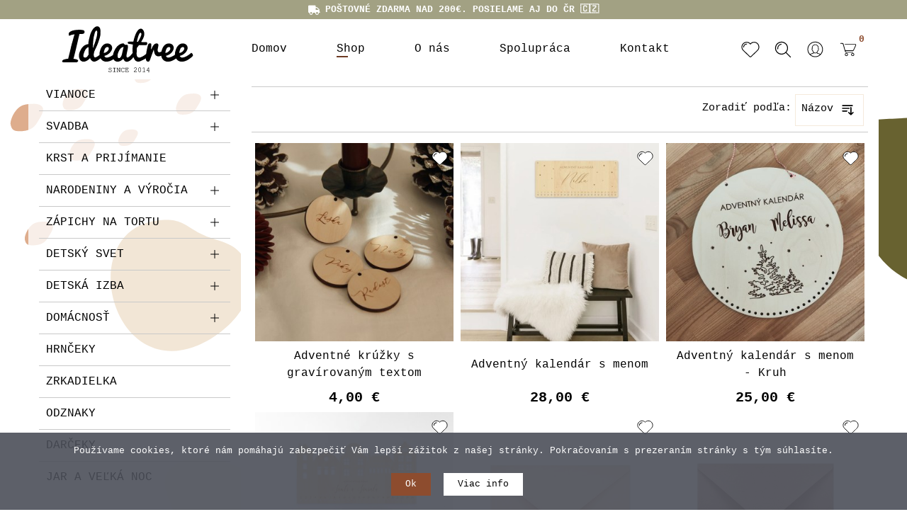

--- FILE ---
content_type: text/html; charset=utf-8
request_url: https://www.ideatree.sk/shop/hrnceky/smaltovany-hrncek-pismeno
body_size: 30244
content:
<!DOCTYPE html>
<html xmlns="http://www.w3.org/1999/xhtml" xml:lang="sk-sk" lang="sk-sk" dir="ltr">
	<head>
		<meta http-equiv="X-UA-Compatible" content="IE=edge">
		<meta name="viewport" content="width=device-width, initial-scale=1">
		
		<base href="https://www.ideatree.sk/shop/hrnceky/smaltovany-hrncek-pismeno" />
	<meta http-equiv="content-type" content="text/html; charset=utf-8" />
	<meta name="rights" content="IdeaTree" />
	<meta name="title" content="Vitajte v IdeaTree" />
	<meta name="description" content=". Pokračovať v čítaní" />
	<title>Vitajte v IdeaTree</title>
	<link href="https://www.ideatree.sk/shop" rel="canonical" />
	<link href="/templates/shaper_oneclip/images/favicon.ico" rel="shortcut icon" type="image/vnd.microsoft.icon" />
	<link href="https://www.ideatree.sk/component/search/?Itemid=543&amp;limit=9&amp;format=opensearch" rel="search" title="Hľadať www.ideatree.sk" type="application/opensearchdescription+xml" />
	<link href="/index.php?option=com_ajax&plugin=arktypography&format=json" rel="stylesheet" type="text/css" />
	<link href="/media/com_vmessentials/css/font-awesome.min.css?ver=1.4" rel="stylesheet" type="text/css" />
	<link href="/media/com_vmessentials/css/style.min.css?ver=1.4" rel="stylesheet" type="text/css" />
	<link href="/templates/shaper_oneclip/css/vm-ltr-common.css?vmver=13fe1804" rel="stylesheet" type="text/css" />
	<link href="/templates/shaper_oneclip/css/vm-ltr-site.css?vmver=13fe1804" rel="stylesheet" type="text/css" />
	<link href="/components/com_virtuemart/assets/css/chosen.css?vmver=13fe1804" rel="stylesheet" type="text/css" />
	<link href="/components/com_virtuemart/assets/css/jquery.fancybox-1.3.4.css?vmver=13fe1804" rel="stylesheet" type="text/css" />
	<link href="//fonts.googleapis.com/css?family=PT+Sans:regular,italic,700,700italic&amp;subset=latin-ext" rel="stylesheet" type="text/css" />
	<link href="/templates/shaper_oneclip/css/bootstrap.min.css" rel="stylesheet" type="text/css" />
	<link href="/templates/shaper_oneclip/css/slick.css" rel="stylesheet" type="text/css" />
	<link href="/templates/shaper_oneclip/css/legacy.css" rel="stylesheet" type="text/css" />
	<link href="/templates/shaper_oneclip/css/template.css?ver=1.0.218" rel="stylesheet" type="text/css" />
	<link href="/templates/shaper_oneclip/css/presets/preset4.css" rel="stylesheet" class="preset" type="text/css" />
	<link href="/templates/shaper_oneclip/css/frontend-edit.css" rel="stylesheet" type="text/css" />
	<link href="https://www.ideatree.sk/media/editors/arkeditor/css/squeezebox.css" rel="stylesheet" type="text/css" />
	<link href="/components/com_sppagebuilder/assets/css/font-awesome-5.min.css" rel="stylesheet" type="text/css" />
	<link href="/components/com_sppagebuilder/assets/css/font-awesome-v4-shims.css" rel="stylesheet" type="text/css" />
	<link href="/components/com_sppagebuilder/assets/css/animate.min.css" rel="stylesheet" type="text/css" />
	<link href="/components/com_sppagebuilder/assets/css/sppagebuilder.css" rel="stylesheet" type="text/css" />
	<link href="https://www.ideatree.sk/media/com_acymailing/css/module_default.css?v=1726403287" rel="stylesheet" type="text/css" />
	<link href="https://fonts.googleapis.com/css?family=PT+Sans:400,700" rel="stylesheet" type="text/css" />
	<link href="https://www.ideatree.sk/modules/mod_vmajaxdropdowncart/assets/css/vmadcicons.css" rel="stylesheet" type="text/css" />
	<link href="https://www.ideatree.sk/modules/mod_vmajaxdropdowncart/assets/css/scrollbar.css" rel="stylesheet" type="text/css" />
	<link href="https://www.ideatree.sk/modules/mod_vmajaxdropdowncart/assets/css/vmajaxdropdowncart.css" rel="stylesheet" type="text/css" />
	<link href="/plugins/system/cookiespolicynotificationbar/assets/css/cpnb-style.min.css" rel="stylesheet" type="text/css" />
	<style type="text/css">
h3{font-family:PT Sans, sans-serif; font-size:42px; font-weight:normal; }h6{font-family:PT Sans, sans-serif; font-size:18px; font-weight:normal; }@media (min-width: 1400px) {
.container {
max-width: 1140px;
}
}#sp-bottom{ background-color:#ffffff;padding:0px 0px; }#sp-footer{ background-color:#edeaea;color:#000000; }
#vmAjaxDropdownCartModule_149 div.cart_content{ width:350px;}
#vmAjaxDropdownCartModule_149 div.cart_content{ background:#ffffff ; border: 2px solid #dddddd; }
#vmAjaxDropdownCartModule_149{ color:#000000;}
#vmAjaxDropdownCartModule_149 a.cart_dropdown, #vmAjaxDropdownCartModule_149  a.cart_dropdown:hover { background:#ffffff; color:#000000; }
#vmAjaxDropdownCartModule_149 .cart_total_price span { color:#000000;}
#vmAjaxDropdownCartModule_149 .vmcscart_wrapper .cart_content ul.innerItems li { border-bottom-color: #dddddd; }
#vmAjaxDropdownCartModule_149 li a {color:#000000; }
#vmAjaxDropdownCartModule_149 li a:hover {color:#663824; background:none; }
#vmAjaxDropdownCartModule_149 .cart_buttons a { background:#8b0e3a; color:#e024d7;}
#vmAjaxDropdownCartModule_149 .vmadCartWrap .dropdown_cart_info { border-top: 2px solid #dddddd; }
#vmAjaxDropdownCartModule_149 .vmcscart_wrapper .vmadCartWrap .block-subtitle { border-bottom-color: #dddddd;  }
#vmAjaxDropdownCartModule_149 .vmcscart_wrapper { float: right; }	#vmAjaxDropdownCartModule_149 a.cart_dropdown { float: right;  } #vmAjaxDropdownCartModule_149 div.cart_content { right:0px; left:auto; } #vmAjaxDropdownCartModule_149 div.cart_content.arrow_box:after, #vmAjaxDropdownCartModule_149 div.cart_content.arrow_box:before { left: 70%; }

/* BEGIN: Cookies Policy Notification Bar - J! system plugin (Powered by: Web357.com) */
.cpnb-outer { border-color: rgba(76, 79, 89, 0.9); }
.cpnb-outer.cpnb-div-position-top { border-bottom-width: 0px; }
.cpnb-outer.cpnb-div-position-bottom { border-top-width: 0px; }
.cpnb-outer.cpnb-div-position-top-left, .cpnb-outer.cpnb-div-position-top-right, .cpnb-outer.cpnb-div-position-bottom-left, .cpnb-outer.cpnb-div-position-bottom-right { border-width: 0px; }
.cpnb-message { color: #ffffff; }
.cpnb-message a { color: #ffffff }
.cpnb-button, .cpnb-button-ok, .cpnb-m-enableAllButton { -webkit-border-radius: 0px; -moz-border-radius: 0px; border-radius: 0px; font-size: 13px; color: #ffffff; background-color: rgba(141, 76, 46, 1); }
.cpnb-button:hover, .cpnb-button:focus, .cpnb-button-ok:hover, .cpnb-button-ok:focus, .cpnb-m-enableAllButton:hover, .cpnb-m-enableAllButton:focus { color: #ffffff; background-color: rgba(111, 60, 37, 1); }
.cpnb-button-decline, .cpnb-button-delete, .cpnb-button-decline-modal, .cpnb-m-DeclineAllButton { color: #ffffff; background-color: rgba(141, 76, 46, 1); }
.cpnb-button-decline:hover, .cpnb-button-decline:focus, .cpnb-button-delete:hover, .cpnb-button-delete:focus, .cpnb-button-decline-modal:hover, .cpnb-button-decline-modal:focus, .cpnb-m-DeclineAllButton:hover, .cpnb-m-DeclineAllButton:focus { color: #ffffff; background-color: rgba(111, 60, 37, 1); }
.cpnb-button-cancel, .cpnb-button-reload, .cpnb-button-cancel-modal { color: #ffffff; background-color: rgba(141, 76, 46, 1); }
.cpnb-button-cancel:hover, .cpnb-button-cancel:focus, .cpnb-button-reload:hover, .cpnb-button-reload:focus, .cpnb-button-cancel-modal:hover, .cpnb-button-cancel-modal:focus { color: #ffffff; background-color: rgba(111, 60, 37, 1); }
.cpnb-button-settings, .cpnb-button-settings-modal { color: #ffffff; background-color: rgba(141, 76, 46, 1); }
.cpnb-button-settings:hover, .cpnb-button-settings:focus, .cpnb-button-settings-modal:hover, .cpnb-button-settings-modal:focus { color: #ffffff; background-color: rgba(111, 60, 37, 1); }
.cpnb-button-more-default, .cpnb-button-more-modal { color: #000000; background-color: rgba(255, 255, 255, 1); }
.cpnb-button-more-default:hover, .cpnb-button-more-modal:hover, .cpnb-button-more-default:focus, .cpnb-button-more-modal:focus { color: #8d4c2e; background-color: rgba(245, 234, 220, 1); }
.cpnb-m-SaveChangesButton { color: #ffffff; background-color: rgba(133, 199, 136, 1); }
.cpnb-m-SaveChangesButton:hover, .cpnb-m-SaveChangesButton:focus { color: #ffffff; background-color: rgba(96, 153, 100, 1); }
/* center alignment */
.cpnb-message { text-align: center; float: none; display: inline-block; }
.cpnb-buttons { display: inline-block; float: none; margin-left: 20px; }
@media (max-width: 1580px) {
  .cpnb-message { float: none; display: block; width: 100%; display: block; clear: both; margin-bottom: 15px; }
  .cpnb-buttons { float: none; display: block; width: 100%; clear: both; text-align: center; margin-top: 0; margin-left: 0; margin-bottom: 10px; right: 0; position: relative; }
}
@media only screen and (max-width: 600px) {
.cpnb-left-menu-toggle::after, .cpnb-left-menu-toggle-button {
content: "Categories";
}
}
/* END: Cookies Policy Notification Bar - J! system plugin (Powered by: Web357.com) */

	</style>
	<script type="application/json" class="joomla-script-options new">{"csrf.token":"54bbd6f5be89363cf52170b899a3df8b","system.paths":{"root":"","base":""},"system.keepalive":{"interval":300000,"uri":"\/component\/ajax\/?format=json"},"vmajaxdropdowncart":{"149":{"module_id":"149","scrollbar":true,"scrollbar_height":"250px"}},"ajaxdropdowncart":{"vmpDelURL":"index.php?option=com_ajax&module=vmajaxdropdowncart&method=deleteCartItem&format=json&Itemid=543","ajaxDropdownCartURL":"index.php?option=com_ajax&module=vmajaxdropdowncart&method=vmadc&format=json&Itemid=543"}}</script>
	<script src="/media/jui/js/jquery.min.js?1fd7caa2a606465efdc48cb37b9b05fc" type="text/javascript"></script>
	<script src="/media/jui/js/jquery-noconflict.js?1fd7caa2a606465efdc48cb37b9b05fc" type="text/javascript"></script>
	<script src="/media/jui/js/jquery-migrate.min.js?1fd7caa2a606465efdc48cb37b9b05fc" type="text/javascript"></script>
	<script src="/media/system/js/core.js?1fd7caa2a606465efdc48cb37b9b05fc" type="text/javascript"></script>
	<!--[if lt IE 9]><script src="/media/system/js/polyfill.event.js?1fd7caa2a606465efdc48cb37b9b05fc" type="text/javascript"></script><![endif]-->
	<script src="/media/system/js/keepalive.js?1fd7caa2a606465efdc48cb37b9b05fc" type="text/javascript"></script>
	<script src="/media/com_vmessentials/js/script.min.js?ver=1.4" type="text/javascript"></script>
	<script src="https://www.ideatree.sk/components/com_onepage/assets/js/opcping.js?opcver=2Z0Z401Z270720" type="text/javascript"></script>
	<script src="https://www.ideatree.sk/media/plg_content_vmmscroll/js/jquery-jscroll.js" type="text/javascript"></script>
	<script src="https://www.ideatree.sk/media/plg_content_vmmscroll/js/vmmscroll.js" type="text/javascript"></script>
	<script src="/components/com_virtuemart/assets/js/jquery-ui.min.js?vmver=1.9.2" type="text/javascript"></script>
	<script src="/components/com_virtuemart/assets/js/jquery.ui.autocomplete.html.js" type="text/javascript"></script>
	<script src="/components/com_virtuemart/assets/js/jquery.noconflict.js" async="async" type="text/javascript"></script>
	<script src="/components/com_virtuemart/assets/js/vmsite.js?vmver=13fe1804" type="text/javascript"></script>
	<script src="/components/com_virtuemart/assets/js/chosen.jquery.min.js?vmver=13fe1804" type="text/javascript"></script>
	<script src="/components/com_virtuemart/assets/js/cvfind.js?vmver=13fe1804" type="text/javascript"></script>
	<script src="/templates/shaper_oneclip/js/fancybox/jquery.fancybox-1.3.4.pack.js?vmver=1.3.4" type="text/javascript"></script>
	<script src="/components/com_virtuemart/assets/js/vmprices.js?vmver=13fe1804" type="text/javascript"></script>
	<script src="/components/com_virtuemart/assets/js/dynupdate.js?vmver=13fe1804" type="text/javascript"></script>
	<script src="/templates/shaper_oneclip/js/bootstrap.min.js" type="text/javascript"></script>
	<script src="/templates/shaper_oneclip/js/jquery.sticky.js" type="text/javascript"></script>
	<script src="/templates/shaper_oneclip/js/jquery.nav.js" type="text/javascript"></script>
	<script src="/templates/shaper_oneclip/js/slick.min.js" type="text/javascript"></script>
	<script src="/templates/shaper_oneclip/js/main.js?ver=1.0.26" type="text/javascript"></script>
	<script src="/templates/shaper_oneclip/js/frontend-edit.js" type="text/javascript"></script>
	<script src="https://www.ideatree.sk/media/editors/arkeditor/js/jquery.easing.min.js" type="text/javascript"></script>
	<script src="https://www.ideatree.sk/media/editors/arkeditor/js/squeezebox.js" type="text/javascript"></script>
	<script src="/components/com_sppagebuilder/assets/js/jquery.parallax.js?4049a7f8a0753d253931e43d3f0d73f4" type="text/javascript"></script>
	<script src="/components/com_sppagebuilder/assets/js/sppagebuilder.js?4049a7f8a0753d253931e43d3f0d73f4" defer="defer" type="text/javascript"></script>
	<script src="https://www.ideatree.sk/media/com_acymailing/js/acymailing_module.js?v=5130" type="text/javascript" async="async"></script>
	<script src="https://www.ideatree.sk/modules/mod_vmajaxdropdowncart/assets/js/scrollbar.js" type="text/javascript"></script>
	<script src="https://www.ideatree.sk/modules/mod_vmajaxdropdowncart/assets/js/vmajaxdropdowncart.min.js" type="text/javascript"></script>
	<script src="https://www.ideatree.sk/modules/mod_vmajaxdropdowncart/assets/js/jquery.easing.min.js" type="text/javascript"></script>
	<script src="/plugins/system/cookiespolicynotificationbar/assets/js/cookies-policy-notification-bar.min.js" type="text/javascript"></script>
	<script type="text/javascript">
var vmmscroll_data={"mscroll_autotrigger":"1","mscroll_autotrigger_until":"3","mscroll_product_element":"#produkty","mscroll_pagination":".vm-pagination","mscroll_pagination_next_btn":null,"mscroll_addpage":"1","mscroll_loading_html":"<div class='loader_anim' style='text-align:center;'>\r\n\t<div class=\"loader\">\r\n\t\t<div class=\"loader1\"><\/div>\r\n\t\t<div class=\"loader2\"><\/div>\r\n\t\t<div class=\"loader3\"><\/div>\r\n\t\t<div class=\"loader4\"><\/div>\r\n\t<\/div><\/div>","mscroll_addpage_html":"<hr \/><div><\/div>","mscroll_next_button":"<div style='text-align:center;'><a href={href} class='shop_load'>Na\u010d\u00edta\u0165 viac<\/a><\/div>","mscroll_retrigger_until":"3","mscroll_theme":"0","mscroll_pre_script":null,"mscroll_script":null,"mscroll_debug":"0","mscroll_cache":"0","tmpl":"component","page_id":"0___0_9"};//<![CDATA[ 
if (typeof Virtuemart === "undefined"){
	var Virtuemart = {};}
var vmSiteurl = 'https://www.ideatree.sk/' ;
Virtuemart.vmSiteurl = vmSiteurl;
var vmLang = '&lang=sk';
Virtuemart.vmLang = vmLang; 
var vmLangTag = 'sk';
Virtuemart.vmLangTag = vmLangTag;
var Itemid = '&Itemid=543';
Virtuemart.addtocart_popup = "1" ; 
var vmCartError = Virtuemart.vmCartError = "Vyskytla sa chyba počas aktualizovania vášho košíka.";
var usefancy = true; //]]>

var oneClipUrl = 'https://www.ideatree.sk/';
(function()
				{
					if(typeof jQuery == 'undefined')
						return;
					
					jQuery(function($)
					{
						if($.fn.squeezeBox)
						{
							$( 'a.modal' ).squeezeBox({ parse: 'rel' });
				
							$( 'img.modal' ).each( function( i, el )
							{
								$(el).squeezeBox({
									handler: 'image',
									url: $( el ).attr( 'src' )
								});
							})
						}
						else if(typeof(SqueezeBox) !== 'undefined')
						{
							$( 'img.modal' ).each( function( i, el )
							{
								SqueezeBox.assign( el, 
								{
									handler: 'image',
									url: $( el ).attr( 'src' )
								});
							});
						}
						
						function jModalClose() 
						{
							if(typeof(SqueezeBox) == 'object')
								SqueezeBox.close();
							else
								ARK.squeezeBox.close();
						}
					
					});
				})();
//<![CDATA[
jQuery(document).ready(function() {
		jQuery('#VMmenu04_16373 li.VmClose ul').hide();
		jQuery('#VMmenu04_16373 li .VmArrowdown').click(
		function() {

			if (jQuery(this).parent().next('ul').is(':hidden')) {
				jQuery('#VMmenu04_16373 ul:visible').delay(500).slideUp(500,'linear').parents('li').addClass('VmClose').removeClass('VmOpen');
				jQuery(this).parent().next('ul').slideDown(500,'linear');
				jQuery(this).parents('li').addClass('VmOpen').removeClass('VmClose');
			} else{
				jQuery('#VMmenu04_16373 ul:visible').delay(500).slideUp(500,'linear').parents('li').addClass('VmClose').removeClass('VmOpen');
			}
		});
	});
//]]>
	if(typeof acymailingModule == 'undefined'){
				var acymailingModule = [];
			}
			
			acymailingModule['emailRegex'] = /^[a-z0-9!#$%&\'*+\/=?^_`{|}~-]+(?:\.[a-z0-9!#$%&\'*+\/=?^_`{|}~-]+)*\@([a-z0-9-]+\.)+[a-z0-9]{2,20}$/i;

			acymailingModule['NAMECAPTION'] = 'ODBER NOVINIEK';
			acymailingModule['NAME_MISSING'] = 'Prosím zadajte Vaše meno';
			acymailingModule['EMAILCAPTION'] = 'E-mail';
			acymailingModule['VALID_EMAIL'] = 'Prosím vložte platnú e-mailovú adresu';
			acymailingModule['ACCEPT_TERMS'] = 'Prosím prečítajte si obchodné podmienky';
			acymailingModule['CAPTCHA_MISSING'] = 'Prosím opíšte bezpečnostný kód zobrazený v obrázku captcha';
			acymailingModule['NO_LIST_SELECTED'] = 'Prosím, vyberte zoznamy, ku ktorým sa chcete prihlásiť na odber';
		
		acymailingModule['level'] = 'enterprise';
		acymailingModule['reqFieldsformAcymailing87681'] = Array('html');
		acymailingModule['validFieldsformAcymailing87681'] = Array('Prosím vložte hodonotu pre položku Príjem');
acymailingModule['excludeValuesformAcymailing87681'] = [];
acymailingModule['excludeValuesformAcymailing87681']['email'] = 'E-mail';

//<![CDATA[
jQuery(document).ready(function() {
		jQuery('#VMmenu04_18914 li.VmClose ul').hide();
		jQuery('#VMmenu04_18914 li .VmArrowdown').click(
		function() {

			if (jQuery(this).parent().next('ul').is(':hidden')) {
				jQuery('#VMmenu04_18914 ul:visible').delay(500).slideUp(500,'linear').parents('li').addClass('VmClose').removeClass('VmOpen');
				jQuery(this).parent().next('ul').slideDown(500,'linear');
				jQuery(this).parents('li').addClass('VmOpen').removeClass('VmClose');
			} else{
				jQuery('#VMmenu04_18914 ul:visible').delay(500).slideUp(500,'linear').parents('li').addClass('VmClose').removeClass('VmOpen');
			}
		});
	});
//]]>

jQuery(document).ready(function(){

	var $wrap    = jQuery("#vmAjaxDropdownCartModule_149 > .vmcscart_wrapper");
	var $content = $wrap.children("div.cart_content");
	var hideT;
	var DURATION = 500;
	var EASING   = "swing";

	function openCartDesktop(){
		// otvor iba ak je nejaký obsah a nie je už otvorené
		if ( jQuery.trim($content.html()) && $content.css("display")==="none" ) {
			$content.stop(true,true).slideDown({ duration: DURATION, easing: EASING });
			$content.children("ul.innerItems").mCustomScrollbar("update");
		}
	}

	function closeCartDesktop(){
		$wrap.find("div.modal-backdrop").remove();
		$content.children("div.mkosik_notify").remove();
		$content.stop(true,true).slideUp({ duration: DURATION, easing: EASING });
	}

	// Zakáž klik na <a>
	jQuery("#vmAjaxDropdownCartModule_149 > .vmcscart_wrapper > a").on("click", function(e){
		e.preventDefault();
	});

	// === DESKTOP: anti-flicker ===
	$wrap.on("mouseenter focusin", function(){
		clearTimeout(hideT);
		openCartDesktop();
	});
	$content.on("mouseenter focusin", function(){
		clearTimeout(hideT);
	});

	$wrap.on("mouseleave focusout", function(){
		clearTimeout(hideT);
		hideT = setTimeout(closeCartDesktop, 400); // krátke oneskorenie
	});
	$content.on("mouseleave", function(){
		clearTimeout(hideT);
		hideT = setTimeout(closeCartDesktop, 400);
	});

	// === TOUCH ===
	$wrap.on("touchstart", function() {
		if ( jQuery.trim($content.html()) && $content.css("display")==="none" ) {

			$content.stop(true,true).slideDown({ duration: DURATION, easing: EASING });
			$content.children("ul.innerItems").mCustomScrollbar("update");

			$wrap.prepend("<div class=\"modal-backdrop fade in mwrap\"></div>");
			$content.prepend("<div class=\"mkosik_notify\">Košík<button type=\"button\" class=\"close mkosik_close\"><svg class=\"modal-close-icon modal_close\" xmlns=\"http://www.w3.org/2000/svg\" xml:space=\"preserve\" width=\"50px\" height=\"50px\" viewBox=\"-10 -10 70 70\"><g><path d=\"M7.67 45.6c-0.44,0.45 -1.03,0.66 -1.62,0.66 -0.59,0 -1.18,-0.21 -1.65,-0.66 -0.88,-0.9 -0.88,-2.38 0,-3.28l17.34 -17.32 -17.31 -17.34c-0.92,-0.87 -0.92,-2.34 0,-3.24 0.88,-0.91 2.35,-0.91 3.23,0l17.34 17.32 17.34 -17.32c0.88,-0.91 2.35,-0.91 3.23,0 0.92,0.9 0.92,2.37 0,3.24l-17.31 17.34 17.34 17.32c0.88,0.9 0.88,2.38 0,3.28 -0.47,0.45 -1.06,0.66 -1.65,0.66 -0.59,0 -1.18,-0.21 -1.62,-0.66l-17.33 -17.35 -17.33 17.35z\"></path></g></svg></button></div>");

			jQuery("#vmAjaxDropdownCartModule_149 > .vmcscart_wrapper div.modal-backdrop, #vmAjaxDropdownCartModule_149 > .vmcscart_wrapper > .cart_content > .mkosik_notify button").on("touchstart", function(e) {
				e.preventDefault();
				$wrap.find("div.modal-backdrop").remove();
				$content.children("div.mkosik_notify").remove();
				$content.stop(true,true).slideUp({ duration: DURATION, easing: EASING });
			});
		}
	});

});


// BEGIN: Cookies Policy Notification Bar - J! system plugin (Powered by: Web357.com)
var cpnb_config = {"w357_position":"bottom","w357_hide_after_time":"display_always","w357_duration":"60","w357_animate_duration":"1000","w357_limit":"0","w357_message":"Používame cookies, ktoré nám pomáhajú zabezpečiť Vám lepší zážitok z našej stránky. Pokračovaním s prezeraním stránky s tým súhlasíte.","w357_display_ok_btn":"1","w357_buttonText":"Ok","w357_display_decline_btn":"0","w357_buttonDeclineText":"Decline","w357_display_cancel_btn":"0","w357_buttonCancelText":"Cancel","w357_display_settings_btn":0,"w357_buttonSettingsText":"Settings","w357_buttonMoreText":"Viac info","w357_buttonMoreLink":"","w357_display_more_info_btn":"1","w357_fontColor":"#ffffff","w357_linkColor":"#ffffff","w357_fontSize":"13px","w357_backgroundColor":"rgba(76, 79, 89, 0.9)","w357_borderWidth":"0","w357_body_cover":"1","w357_overlay_state":"0","w357_overlay_color":"rgba(10, 10, 10, 0.3)","w357_height":"auto","w357_cookie_name":"cookiesDirective","w357_link_target":"_self","w357_popup_width":"800","w357_popup_height":"600","w357_customText":"\u003Ch3 style=\u0022text-align: center;\u0022\u003EPrehlásenie o použití cookies\u003C\/h3\u003E\r\n\r\n\u003Chr \/\u003E\r\n\u003Cdiv class=\u0022rte\u0022\u003E\r\n\u003Cp style=\u0022text-align: left;\u0022\u003ETieto webové stránky ukladajú v súlade so zákonmi na Vaše zariadenie súbory, všeobecne nazývané cookies.\u003C\/p\u003E\r\n\r\n\u003Cp style=\u0022text-align: left;\u0022\u003E \u003C\/p\u003E\r\n\r\n\u003Cp style=\u0022text-align: left;\u0022\u003E\u003Cstrong\u003EČo sú cookies?\u003C\/strong\u003E\u003C\/p\u003E\r\n\r\n\u003Cp style=\u0022text-align: left;\u0022\u003ECookies sú malé dátové súbory, vďaka ktorým si navštívenej webovej stránky stránky pamätajú Vaše úkony a nastavenia, ktoré ste na nich vykonali, takže tieto údaje nemusíte zadávať opakovane. Cookies nepredstavujú nebezpečenstvo. Majú však význam pre ochranu súkromia. Cookies nemožno použiť pre zistenie totožnosti návštevníkov stránok ani k zneužitiu prihlasovacích údajov.\u003C\/p\u003E\r\n\r\n\u003Cp style=\u0022text-align: left;\u0022\u003E \u003C\/p\u003E\r\n\r\n\u003Cp style=\u0022text-align: left;\u0022\u003E\u003Cstrong\u003EAké cookies používame?\u003C\/strong\u003E\u003Cbr \/\u003E\r\nPoužívame cookies napríklad pre zachovanie prepnutie zobrazenia z mobilných zariadení do PC verzie webu, pre kontrolu hlasovania v anketách a ďalšie pre zachovanie Vašich preferencií pri prezeraní týchto webových stránok. Ďalej používame cookies tretích strán (napr. Google Analytics pre analýzu návštevnosti). Tieto cookies sú riadené tretími stranami a nemáme prístup k čítaniu alebo zápisu týchto dát.\u003C\/p\u003E\r\n\r\n\u003Cp style=\u0022text-align: left;\u0022\u003E \u003C\/p\u003E\r\n\r\n\u003Cp style=\u0022text-align: left;\u0022\u003E\u003Cstrong\u003ESúhlas s ukladaním cookies\u003C\/strong\u003E\u003Cbr \/\u003E\r\nVäčšina prehliadačov cookies automaticky akceptuje, pokiaľ nie je prehliadač nastavený inak. Používaním týchto webových stránok súhlasíte s ukladaním súborov cookies. Použitie cookies môžete obmedziť alebo zablokovať v nastaveniach svojho webového prehliadača. Informácie o nastavení konkrétneho prehliadača nájdete na uvedených adresách:\u003C\/p\u003E\r\n\r\n\u003Cul\u003E\r\n\t\u003Cli style=\u0022text-align: left;\u0022\u003EGoogle Chrome: \u003Ca href=\u0022https:\/\/support.google.com\/\u0022 target=\u0022_blank\u0022\u003Esupport.google.com\u003C\/a\u003E\u003C\/li\u003E\r\n\t\u003Cli style=\u0022text-align: left;\u0022\u003EMozilla Firefox: \u003Ca href=\u0022https:\/\/support.mozilla.org\/\u0022 target=\u0022_blank\u0022\u003Esupport.mozilla.org\u003C\/a\u003E\u003C\/li\u003E\r\n\t\u003Cli style=\u0022text-align: left;\u0022\u003EOpera: \u003Ca href=\u0022http:\/\/help.opera.com\/\u0022 target=\u0022_blank\u0022\u003Ehelp.opera.com\u003C\/a\u003E\u003C\/li\u003E\r\n\t\u003Cli style=\u0022text-align: left;\u0022\u003ESafari: \u003Ca href=\u0022https:\/\/www.apple.com\/\u0022 target=\u0022_blank\u0022\u003Esupport.apple.com\u003C\/a\u003E\u003C\/li\u003E\r\n\t\u003Cli style=\u0022text-align: left;\u0022\u003EInternet Explorer: \u003Ca href=\u0022https:\/\/www.microsoft.com\/\u0022 target=\u0022_blank\u0022\u003Ewindows.microsoft.com\u003C\/a\u003E\u003C\/li\u003E\r\n\u003C\/ul\u003E\r\n\u003C\/div\u003E\r\n\r\n\u003Chr \/\u003E","w357_more_info_btn_type":"custom_text","w357_blockCookies":"1","w357_autoAcceptAfterScrolling":"0","w357_numOfScrolledPixelsBeforeAutoAccept":"300","w357_reloadPageAfterAccept":"0","w357_enableConfirmationAlerts":"0","w357_enableConfirmationAlertsForAcceptBtn":0,"w357_enableConfirmationAlertsForDeclineBtn":0,"w357_enableConfirmationAlertsForDeleteBtn":0,"w357_confirm_allow_msg":"Vykonanie tejto akcie umožní povoliť všetky cookies nastavené týmto webom. Ste si istí, že chcete povoliť všetky súbory cookies na týchto webových stránkach?","w357_confirm_delete_msg":"Vykonaním tejto akcie budú odstránené všetky cookies nastavené týmto webom. Ste si istí, že chcete zakázať a odstrániť všetky súbory cookies zo svojho prehliadača?","w357_show_in_iframes":"0","w357_shortcode_is_enabled_on_this_page":0,"w357_base_url":"https:\/\/www.ideatree.sk\/","w357_current_url":"https:\/\/www.ideatree.sk\/shop\/hrnceky\/smaltovany-hrncek-pismeno","w357_always_display":"0","w357_show_notification_bar":true,"w357_expiration_cookieSettings":"365","w357_expiration_cookieAccept":"365","w357_expiration_cookieDecline":"180","w357_expiration_cookieCancel":"3","w357_accept_button_class_notification_bar":"cpnb-accept-btn","w357_decline_button_class_notification_bar":"cpnb-decline-btn","w357_cancel_button_class_notification_bar":"cpnb-cancel-btn","w357_settings_button_class_notification_bar":"cpnb-settings-btn","w357_moreinfo_button_class_notification_bar":"cpnb-moreinfo-btn","w357_accept_button_class_notification_bar_modal_window":"cpnb-accept-btn-m","w357_decline_button_class_notification_bar_modal_window":"cpnb-decline-btn-m","w357_save_button_class_notification_bar_modal_window":"cpnb-save-btn-m"};
// END: Cookies Policy Notification Bar - J! system plugin (Powered by: Web357.com)


// BEGIN: Cookies Policy Notification Bar - J! system plugin (Powered by: Web357.com)
var cpnb_cookiesCategories = {"cookie_categories_group0":{"cookie_category_id":"required-cookies","cookie_category_name":"Required Cookies","cookie_category_description":"The Required or Functional cookies relate to the functionality of our websites and allow us to improve the service we offer to you through our websites, for example by allowing you to carry information across pages of our website to avoid you having to re-enter information, or by recognizing your preferences when you return to our website.","cookie_category_checked_by_default":"2","cookie_category_status":"1"},"cookie_categories_group1":{"cookie_category_id":"analytical-cookies","cookie_category_name":"Analytical Cookies","cookie_category_description":"Analytical cookies allow us to recognize and to count the number of visitors to our website, to see how visitors move around the website when they are using it and to record which content viewers view and are interested in. This helps us to determine how frequently particular pages and advertisements are visited and to determine the most popular areas of our website. This helps us to improve the service which we offer to you by helping us make sure our users are finding the information they are looking for, by providing anonymized demographic data to third parties in order to target advertising more appropriately to you, and by tracking the success of advertising campaigns on our website.","cookie_category_checked_by_default":"1","cookie_category_status":"1"},"cookie_categories_group2":{"cookie_category_id":"social-media-cookies","cookie_category_name":"Social Media","cookie_category_description":"These cookies allow you to share Website content with social media platforms (e.g., Facebook, Twitter, Instagram). We have no control over these cookies as they are set by the social media platforms themselves.","cookie_category_checked_by_default":"1","cookie_category_status":"1"},"cookie_categories_group3":{"cookie_category_id":"targeted-advertising-cookies","cookie_category_name":"Targeted Advertising Cookies","cookie_category_description":"Advertising and targeting cookies are used to deliver advertisements more relevant to you, but can also limit the number of times you see an advertisement and be used to chart the effectiveness of an ad campaign by tracking users’ clicks. They can also provide security in transactions. They are usually placed by third-party advertising networks with a website operator’s permission but can be placed by the operator themselves. They can remember that you have visited a website, and this information can be shared with other organizations, including other advertisers. They cannot determine who you are though, as the data collected is never linked to your profile. ","cookie_category_checked_by_default":"1","cookie_category_status":"1"}};
// END: Cookies Policy Notification Bar - J! system plugin (Powered by: Web357.com)


// BEGIN: Cookies Policy Notification Bar - J! system plugin (Powered by: Web357.com)
var cpnb_manager = {"w357_m_modalState":"0","w357_m_floatButtonState":"1","w357_m_floatButtonPosition":"bottom_left","w357_m_HashLink":"cookies","w357_m_modal_menuItemSelectedBgColor":"rgba(141, 76, 46, 1)","w357_m_saveChangesButtonColorAfterChange":"rgba(111, 60, 37, 1)","w357_m_floatButtonIconSrc":"https:\/\/www.ideatree.sk\/plugins\/system\/cookiespolicynotificationbar\/assets\/icons\/cpnb-cookies-manager-icon-1-64x64.png","w357_m_floatButtonText":"Cookies Manager","w357_m_modalHeadingText":"Advanced Cookie Settings","w357_m_checkboxText":"Zapnuté","w357_m_lockedText":"(Locked)","w357_m_EnableAllButtonText":"Allow All Cookies","w357_m_DeclineAllButtonText":"Decline All Cookies","w357_m_SaveChangesButtonText":"Save Settings","w357_m_confirmationAlertRequiredCookies":"These cookies are strictly necessary for this website. You can\u0027t disable this category of cookies. Thank you for understanding!"};
// END: Cookies Policy Notification Bar - J! system plugin (Powered by: Web357.com)

	</script>
	<script type="application/json" id="vme-script-options">{"base":"https:\/\/www.ideatree.sk\/","itemid":543}</script>

		

		<!-- Google Tag Manager -->
<script>(function(w,d,s,l,i){w[l]=w[l]||[];w[l].push({'gtm.start':
new Date().getTime(),event:'gtm.js'});var f=d.getElementsByTagName(s)[0],
j=d.createElement(s),dl=l!='dataLayer'?'&l='+l:'';j.async=true;j.src=
'https://www.googletagmanager.com/gtm.js?id='+i+dl;f.parentNode.insertBefore(j,f);
})(window,document,'script','dataLayer','GTM-KB7TPJG');</script>
<!-- End Google Tag Manager -->
<script type="text/javascript">
jQuery(window).load(sizeContent);
jQuery(window).resize(sizeContent);

jQuery(document).ready(function() {
var browser_width = jQuery(window).width();
	
	var eventFired = 0;
	if (browser_width < 768)
	{
		jQuery('.logout_content').width(browser_width-62);
	}
	
jQuery(window).on('resize', function()
		{var browser_width = jQuery(window).width();
				if (browser_width < 768)
				{
					jQuery('.logout_content').width(browser_width-62);
				} 
		});
	});

function sizeContent() 
{
	var contentHeight = jQuery(window).height();
    var sp_main_body = jQuery("#sp-main-body").height(); //660px
    var sp_header = jQuery("#sp-header").height();
    var sp_footer = jQuery("#sp-footer").outerHeight(true);
    
    
     if(jQuery('#sp-bottom').length)         // use this if you are using id to check
{
     var sp_bottom = jQuery("#sp-bottom").outerHeight(true);
     var newHeight = contentHeight-(sp_header + sp_footer+sp_bottom);
     if (newHeight < sp_main_body)
	{
		jQuery('#sp-footer').css({'position': 'relative', 'width':'100%', 'bottom':'0'});

    } else{
		jQuery('#sp-bottom').css({'position': 'absolute', 'width':'100%', 'bottom':sp_footer});
		jQuery('#sp-footer').css({'position': 'absolute', 'width':'100%', 'bottom':'0'});
	} 
} else{
	var newHeight = contentHeight-(sp_header + sp_footer);
	if (newHeight < sp_main_body)
	{
		jQuery('#sp-footer').css({'position': 'relative', 'width':'100%', 'bottom':'0'});
		

    } else{
		jQuery('#sp-bottom').css({'position': 'absolute', 'width':'100%', 'bottom':sp_footer});
		jQuery('#sp-footer').css({'position': 'absolute', 'width':'100%', 'bottom':'0'});
	} 
}

}
</script>
		
		
	
<!-- BEGIN: Google Analytics -->
<script>console.log("Google analytics javascript code goes here...")</script>
<!-- END: Google Analytics -->

<!-- BEGIN: Facebook -->
<script>console.log("Facebook javascript code goes here...")</script>
<!-- END: Facebook -->
</head>
	<body class="site com-virtuemart view-category no-layout no-task itemid-543 sk-sk ltr eshopmijani  sticky-header layout-fluid eshopmijani variation-creative">
		<div class="body-innerwrapper">
		
			<section id="sp-top-section"><div class="container"><div class="row"><div id="sp-top1" class="col-lg-12 "><div class="sp-column ">

<div class="custom"  >
	<p style="text-align:center;color:#FFF;font-size:13px;font-weight: bold;">
  <i class="fas fa-truck" aria-hidden="true" style="position:relative; top:2px;"></i>
  POŠTOVNÉ ZDARMA NAD 200€. POSIELAME AJ DO ČR 🇨🇿
</p></div>
</div></div></div></div></section><header id="sp-header"><div class="container"><div class="row"><div id="sp-logo" class="col-lg-3 "><div class="sp-column "><a class="logo" href="/"><h1 class="no-scroll-logo no-ratina-scroll-logo"><svg class="sp-default-logo" xmlns="http://www.w3.org/2000/svg" xml:space="preserve" width="250" height="65" version="1.1" style="shape-rendering:geometricPrecision; text-rendering:geometricPrecision; image-rendering:optimizeQuality; fill-rule:evenodd; clip-rule:evenodd" viewBox="0 0 250 88" xmlns:xlink="http://www.w3.org/1999/xlink" xmlns:xodm="http://www.corel.com/coreldraw/odm/2003" alt="www.ideatree.sk"><g><path class="fil0" d="M93.59 80.14c0,-0.07 0.01,-0.13 0.02,-0.19 0.02,-0.06 0.05,-0.11 0.08,-0.15l0 0c0.03,-0.04 0.07,-0.06 0.12,-0.09 0.04,-0.02 0.09,-0.02 0.14,-0.02 0.06,0 0.11,0 0.15,0.02 0.05,0.03 0.08,0.05 0.12,0.09 0.03,0.04 0.07,0.09 0.08,0.15 0.01,0.06 0.02,0.12 0.02,0.2l0 1.39c0,0.08 -0.01,0.15 -0.02,0.2 -0.01,0.06 -0.05,0.11 -0.08,0.14 -0.04,0.05 -0.07,0.07 -0.12,0.1 -0.04,0.01 -0.09,0.02 -0.15,0.02 -0.05,0 -0.09,-0.01 -0.13,-0.02 -0.05,-0.02 -0.09,-0.04 -0.12,-0.08 -0.04,-0.03 -0.06,-0.08 -0.09,-0.14 0,-0.05 -0.02,-0.11 -0.02,-0.17 -0.01,-0.17 -0.06,-0.34 -0.15,-0.49 -0.08,-0.15 -0.22,-0.3 -0.39,-0.44l0 0c-0.16,-0.14 -0.36,-0.24 -0.58,-0.31 -0.23,-0.08 -0.48,-0.11 -0.76,-0.11 -0.3,0 -0.56,0.04 -0.79,0.11 -0.23,0.08 -0.44,0.19 -0.6,0.33 -0.17,0.15 -0.29,0.31 -0.38,0.49 -0.09,0.17 -0.13,0.36 -0.13,0.55 0,0.1 0.01,0.2 0.04,0.29 0.02,0.1 0.06,0.18 0.1,0.27 0.05,0.07 0.1,0.15 0.17,0.22 0.06,0.07 0.13,0.13 0.2,0.18 0.08,0.05 0.17,0.1 0.26,0.14 0.09,0.04 0.19,0.09 0.28,0.11 0.1,0.04 0.24,0.07 0.4,0.1 0.17,0.05 0.36,0.08 0.58,0.12 0.38,0.06 0.69,0.12 0.95,0.18 0.27,0.07 0.47,0.13 0.62,0.2 0.2,0.08 0.37,0.2 0.52,0.31 0.15,0.13 0.28,0.27 0.38,0.43 0.11,0.16 0.18,0.33 0.23,0.52 0.05,0.19 0.08,0.38 0.08,0.61 0,0.32 -0.07,0.63 -0.2,0.91 -0.13,0.28 -0.33,0.53 -0.59,0.76 -0.26,0.23 -0.57,0.41 -0.91,0.53 -0.35,0.11 -0.75,0.17 -1.18,0.17 -0.5,0 -0.94,-0.08 -1.33,-0.23 -0.32,-0.13 -0.62,-0.32 -0.88,-0.55l0 0.1c0,0.08 -0.01,0.14 -0.02,0.19 -0.02,0.07 -0.05,0.11 -0.08,0.15l0 0c-0.04,0.05 -0.07,0.07 -0.12,0.09 -0.04,0.02 -0.09,0.03 -0.15,0.03 -0.05,0 -0.1,-0.01 -0.14,-0.03 -0.04,-0.02 -0.09,-0.04 -0.12,-0.09l0 0c-0.03,-0.03 -0.06,-0.08 -0.08,-0.14 -0.01,-0.06 -0.02,-0.12 -0.02,-0.2l0 -1.52c0,-0.07 0.01,-0.14 0.02,-0.19 0.02,-0.07 0.04,-0.11 0.08,-0.15 0.03,-0.05 0.07,-0.07 0.12,-0.09 0.04,-0.02 0.09,-0.03 0.14,-0.03 0.05,0 0.1,0 0.14,0.03 0.05,0.02 0.09,0.04 0.12,0.08l0 0c0.03,0.03 0.06,0.07 0.08,0.13 0.01,0.05 0.02,0.11 0.03,0.18 0.01,0.18 0.06,0.36 0.16,0.53 0.11,0.18 0.26,0.34 0.45,0.5 0.2,0.16 0.43,0.28 0.7,0.35 0.26,0.09 0.56,0.12 0.9,0.12 0.33,0 0.63,-0.04 0.9,-0.12 0.26,-0.08 0.49,-0.21 0.68,-0.37 0.18,-0.16 0.33,-0.34 0.42,-0.54 0.1,-0.19 0.15,-0.4 0.15,-0.62 0,-0.14 -0.02,-0.26 -0.05,-0.38 -0.05,-0.13 -0.1,-0.24 -0.17,-0.35 -0.07,-0.11 -0.16,-0.2 -0.27,-0.28 -0.1,-0.08 -0.23,-0.16 -0.37,-0.22l0 0c-0.21,-0.09 -0.63,-0.19 -1.29,-0.3 -0.47,-0.08 -0.86,-0.18 -1.19,-0.3 -0.35,-0.11 -0.62,-0.26 -0.83,-0.42l0 0c-0.21,-0.17 -0.38,-0.37 -0.48,-0.61 -0.11,-0.23 -0.16,-0.51 -0.16,-0.81 0,-0.6 0.24,-1.12 0.72,-1.56 0.24,-0.21 0.52,-0.37 0.84,-0.48 0.31,-0.1 0.66,-0.16 1.06,-0.16 0.39,0 0.75,0.06 1.1,0.18 0.28,0.11 0.54,0.26 0.79,0.45l0 0zm44.42 6.68l3.94 0 0 -0.13c0,-0.07 0.01,-0.13 0.02,-0.19 0.02,-0.05 0.04,-0.11 0.09,-0.15 0.03,-0.03 0.06,-0.06 0.11,-0.08 0.05,-0.02 0.1,-0.03 0.15,-0.03 0.05,0 0.09,0.01 0.14,0.03 0.05,0.02 0.08,0.05 0.11,0.08l0.01 0c0.04,0.04 0.06,0.1 0.08,0.15 0.02,0.05 0.03,0.12 0.03,0.19l0 0.86 -5.5 0 0 -0.94 0.02 -0.03c0.56,-0.5 1.11,-1.01 1.66,-1.53 0.54,-0.51 1.08,-1.03 1.61,-1.55 0.25,-0.24 0.46,-0.45 0.62,-0.63 0.17,-0.18 0.3,-0.32 0.39,-0.43 0.09,-0.11 0.16,-0.21 0.22,-0.32 0.06,-0.09 0.11,-0.18 0.15,-0.26 0.02,-0.08 0.05,-0.16 0.07,-0.24 0.01,-0.08 0.02,-0.16 0.02,-0.25 0,-0.22 -0.05,-0.43 -0.13,-0.63 -0.1,-0.19 -0.23,-0.38 -0.41,-0.56 -0.18,-0.17 -0.39,-0.3 -0.6,-0.38 -0.22,-0.1 -0.46,-0.14 -0.72,-0.14 -0.23,0 -0.45,0.03 -0.64,0.1 -0.21,0.07 -0.4,0.16 -0.58,0.3 -0.17,0.13 -0.33,0.28 -0.44,0.44 -0.11,0.16 -0.19,0.34 -0.25,0.53 -0.01,0.06 -0.03,0.11 -0.05,0.15 -0.02,0.05 -0.05,0.08 -0.07,0.11l0 0c-0.05,0.02 -0.08,0.05 -0.12,0.06 -0.05,0.01 -0.09,0.02 -0.13,0.02 -0.04,0 -0.09,-0.01 -0.14,-0.02 -0.04,-0.02 -0.08,-0.05 -0.12,-0.08 -0.03,-0.03 -0.06,-0.07 -0.07,-0.11 -0.02,-0.04 -0.03,-0.09 -0.03,-0.14 0,-0.22 0.12,-0.52 0.36,-0.89l0 0c0.12,-0.19 0.26,-0.36 0.43,-0.5 0.17,-0.15 0.35,-0.28 0.56,-0.38l0 0c0.2,-0.11 0.42,-0.19 0.63,-0.24 0.21,-0.05 0.43,-0.08 0.66,-0.08 0.34,0 0.68,0.06 0.98,0.18 0.31,0.13 0.59,0.31 0.84,0.57 0.26,0.23 0.45,0.5 0.58,0.78 0.13,0.28 0.19,0.59 0.19,0.9 0,0.13 -0.01,0.26 -0.03,0.38 -0.02,0.12 -0.06,0.24 -0.1,0.35l0 0c-0.04,0.11 -0.1,0.22 -0.17,0.34 -0.08,0.12 -0.16,0.25 -0.27,0.37l0 0c-0.1,0.13 -0.24,0.29 -0.43,0.5 -0.17,0.19 -0.38,0.4 -0.64,0.65 -0.64,0.64 -1.23,1.21 -1.76,1.7 -0.47,0.45 -0.89,0.84 -1.27,1.17l0 0zm27.36 -2.3l0 -4.67 -0.14 0 -2.7 4.67 2.84 0zm0 0.73l-3.67 0 -0.01 -0.75c1.04,-1.8 2.08,-3.59 3.12,-5.38l1.28 0 0 5.4 0.38 0c0.07,0 0.13,0.01 0.19,0.02 0.06,0.01 0.11,0.04 0.16,0.07 0.03,0.04 0.06,0.08 0.08,0.13 0.02,0.04 0.03,0.09 0.03,0.14 0,0.06 -0.01,0.1 -0.03,0.15 -0.02,0.04 -0.05,0.08 -0.08,0.11l0 0.01c-0.05,0.03 -0.1,0.06 -0.16,0.08 -0.06,0.01 -0.12,0.02 -0.19,0.02l-0.38 0 0 1.57 0.38 0c0.06,0 0.13,0.01 0.19,0.02 0.06,0.01 0.11,0.04 0.16,0.07l0 0c0.03,0.04 0.06,0.08 0.08,0.13 0.02,0.04 0.03,0.09 0.03,0.15 0,0.05 -0.01,0.09 -0.03,0.14 -0.02,0.04 -0.05,0.08 -0.08,0.12l0 0c-0.05,0.04 -0.1,0.06 -0.16,0.08 -0.06,0.02 -0.13,0.02 -0.19,0.02l-2.06 0c-0.06,0 -0.13,0 -0.19,-0.02 -0.06,-0.02 -0.11,-0.04 -0.16,-0.08l0 0c-0.03,-0.04 -0.06,-0.08 -0.08,-0.12 -0.02,-0.05 -0.03,-0.09 -0.03,-0.14 0,-0.06 0.01,-0.11 0.03,-0.15 0.02,-0.05 0.05,-0.09 0.08,-0.13l0 0c0.05,-0.03 0.1,-0.06 0.16,-0.07 0.06,-0.01 0.13,-0.02 0.19,-0.02l0.96 0 0 -1.57 0 0zm-8.67 -6.15l0 7.72 1.81 0c0.06,0 0.13,0.01 0.18,0.02 0.06,0.01 0.11,0.04 0.16,0.07 0.03,0.04 0.06,0.08 0.08,0.13 0.02,0.04 0.03,0.09 0.03,0.15 0,0.05 -0.01,0.09 -0.03,0.14 -0.02,0.04 -0.05,0.08 -0.08,0.12l0 0c-0.05,0.04 -0.1,0.06 -0.16,0.08 -0.05,0.02 -0.12,0.02 -0.18,0.02l-4.35 0c-0.08,0 -0.14,0 -0.19,-0.02 -0.06,-0.02 -0.11,-0.04 -0.15,-0.08l0 0c-0.04,-0.04 -0.07,-0.08 -0.09,-0.12 -0.01,-0.05 -0.02,-0.09 -0.02,-0.14 0,-0.06 0.01,-0.11 0.02,-0.15 0.02,-0.05 0.05,-0.09 0.09,-0.13 0.04,-0.03 0.09,-0.06 0.15,-0.07 0.05,-0.01 0.11,-0.02 0.19,-0.02l1.81 0 0 -6.83 -1.68 0.53c-0.05,0.02 -0.09,0.03 -0.12,0.03 -0.05,0.01 -0.07,0.01 -0.11,0.01 -0.04,0 -0.08,-0.01 -0.12,-0.02 -0.05,-0.02 -0.08,-0.04 -0.11,-0.09 -0.04,-0.03 -0.07,-0.07 -0.09,-0.12 -0.02,-0.04 -0.02,-0.08 -0.02,-0.13 0,-0.05 0,-0.09 0.02,-0.13 0.01,-0.03 0.04,-0.08 0.06,-0.11l0 0 0.01 -0.01c0.02,-0.03 0.06,-0.05 0.1,-0.07 0.04,-0.02 0.09,-0.04 0.15,-0.06 0.87,-0.3 1.76,-0.56 2.64,-0.84l0 0.12 0 0zm-6.55 3.63c0,-0.26 -0.01,-0.5 -0.06,-0.74 -0.03,-0.24 -0.08,-0.47 -0.15,-0.69 -0.08,-0.22 -0.15,-0.42 -0.23,-0.59 -0.09,-0.18 -0.17,-0.33 -0.26,-0.46 -0.05,-0.07 -0.11,-0.14 -0.18,-0.2 -0.06,-0.06 -0.14,-0.12 -0.22,-0.17 -0.12,-0.08 -0.24,-0.13 -0.37,-0.16 -0.13,-0.04 -0.28,-0.06 -0.42,-0.06l0 0c-0.29,0 -0.55,0.08 -0.78,0.23 -0.23,0.15 -0.43,0.38 -0.6,0.67 -0.17,0.31 -0.3,0.65 -0.39,1.01 -0.08,0.36 -0.12,0.75 -0.12,1.16l0 0 0 1.22c0,0.25 0.02,0.49 0.06,0.73 0.03,0.24 0.08,0.47 0.16,0.69 0.07,0.22 0.14,0.42 0.23,0.6 0.08,0.18 0.16,0.32 0.25,0.46l0 0c0.06,0.06 0.11,0.13 0.18,0.19 0.06,0.06 0.14,0.12 0.22,0.17 0.12,0.07 0.25,0.13 0.38,0.17 0.13,0.03 0.27,0.05 0.42,0.05l0 0c0.29,0 0.54,-0.07 0.77,-0.22 0.23,-0.15 0.43,-0.38 0.59,-0.68 0.17,-0.31 0.3,-0.65 0.4,-1 0.08,-0.37 0.12,-0.75 0.12,-1.16l0 -1.22 0 0zm0.73 -0.08l0 1.37c0,0.6 -0.07,1.14 -0.22,1.61 -0.14,0.49 -0.36,0.91 -0.65,1.26 -0.22,0.28 -0.49,0.49 -0.78,0.64 -0.29,0.13 -0.61,0.21 -0.96,0.21 -0.16,0 -0.33,-0.02 -0.49,-0.05 -0.16,-0.03 -0.31,-0.09 -0.47,-0.15l0 0c-0.14,-0.07 -0.28,-0.15 -0.41,-0.24 -0.12,-0.1 -0.24,-0.21 -0.34,-0.33 -0.07,-0.07 -0.14,-0.18 -0.21,-0.29 -0.08,-0.12 -0.14,-0.26 -0.22,-0.42 -0.08,-0.16 -0.15,-0.32 -0.2,-0.46 -0.06,-0.16 -0.1,-0.3 -0.13,-0.44 -0.05,-0.18 -0.1,-0.4 -0.12,-0.62 -0.03,-0.22 -0.04,-0.47 -0.04,-0.72l0 -1.37c0,-0.6 0.07,-1.14 0.22,-1.62 0.14,-0.48 0.35,-0.89 0.64,-1.25 0.23,-0.28 0.5,-0.49 0.79,-0.63 0.29,-0.15 0.61,-0.21 0.96,-0.21 0.17,0 0.33,0.01 0.5,0.05 0.16,0.02 0.3,0.07 0.46,0.14l0 0c0.14,0.07 0.29,0.15 0.41,0.25l0 0c0.12,0.09 0.24,0.19 0.35,0.32 0.06,0.08 0.13,0.18 0.21,0.3 0.07,0.12 0.14,0.26 0.22,0.42 0.08,0.16 0.14,0.31 0.2,0.45 0.05,0.15 0.1,0.3 0.13,0.43l0 0c0.05,0.2 0.09,0.41 0.11,0.64 0.03,0.22 0.04,0.46 0.04,0.71l0 0zm-28.57 1.19l0 2.98 4.06 0 0 -1.54c0,-0.07 0.01,-0.14 0.03,-0.19 0.01,-0.06 0.04,-0.11 0.07,-0.14 0.04,-0.05 0.08,-0.07 0.12,-0.09 0.05,-0.03 0.1,-0.03 0.15,-0.03 0.05,0 0.1,0 0.14,0.03 0.05,0.02 0.09,0.04 0.12,0.09 0.04,0.03 0.06,0.08 0.08,0.14 0.02,0.05 0.02,0.12 0.02,0.19l0 2.27 -6.18 0c-0.07,0 -0.14,-0.01 -0.19,-0.02 -0.06,-0.02 -0.11,-0.04 -0.15,-0.08l0 0c-0.04,-0.04 -0.06,-0.08 -0.09,-0.12 -0.02,-0.05 -0.03,-0.09 -0.03,-0.14 0,-0.06 0.01,-0.11 0.03,-0.15 0.03,-0.05 0.05,-0.09 0.09,-0.13 0.04,-0.03 0.09,-0.06 0.15,-0.07 0.05,-0.01 0.12,-0.02 0.19,-0.02l0.66 0 0 -6.4 -0.66 0c-0.07,0 -0.14,-0.01 -0.19,-0.03 -0.06,-0.01 -0.11,-0.04 -0.15,-0.07 -0.04,-0.04 -0.06,-0.07 -0.09,-0.12 -0.02,-0.05 -0.03,-0.1 -0.03,-0.15 0,-0.05 0.01,-0.1 0.03,-0.14 0.03,-0.05 0.05,-0.09 0.09,-0.12 0.04,-0.04 0.09,-0.06 0.15,-0.08 0.05,-0.02 0.12,-0.03 0.19,-0.03l5.9 0 0 1.99c0,0.08 0,0.14 -0.02,0.2 -0.02,0.06 -0.04,0.1 -0.08,0.14 -0.03,0.04 -0.07,0.07 -0.12,0.09 -0.04,0.01 -0.09,0.02 -0.14,0.02 -0.05,0 -0.11,-0.01 -0.15,-0.02 -0.05,-0.02 -0.08,-0.05 -0.12,-0.09 -0.03,-0.04 -0.06,-0.08 -0.08,-0.14 -0.01,-0.06 -0.02,-0.12 -0.02,-0.2l0 -1.25 -3.78 0 0 2.68 1.8 0 0 -0.54c0,-0.07 0.01,-0.14 0.03,-0.19 0.01,-0.06 0.04,-0.11 0.07,-0.14 0.04,-0.05 0.08,-0.07 0.12,-0.09 0.05,-0.03 0.1,-0.03 0.15,-0.03 0.05,0 0.1,0 0.14,0.03 0.05,0.02 0.09,0.04 0.12,0.09 0.04,0.03 0.06,0.08 0.08,0.14 0.02,0.05 0.03,0.12 0.03,0.19l0 1.82c0,0.07 -0.01,0.14 -0.03,0.19 -0.02,0.06 -0.04,0.11 -0.08,0.14 -0.03,0.05 -0.07,0.07 -0.12,0.09 -0.04,0.02 -0.09,0.03 -0.14,0.03 -0.05,0 -0.1,0 -0.15,-0.03 -0.04,-0.02 -0.08,-0.04 -0.12,-0.09 -0.03,-0.03 -0.06,-0.08 -0.07,-0.14 -0.02,-0.05 -0.03,-0.12 -0.03,-0.19l0 -0.54 -1.8 0 0 0zm-4.03 -3.51l0 -0.18c0,-0.08 0.01,-0.14 0.03,-0.2 0,-0.06 0.03,-0.11 0.07,-0.15 0.04,-0.04 0.07,-0.06 0.12,-0.09 0.05,-0.02 0.1,-0.02 0.15,-0.02 0.05,0 0.1,0 0.14,0.02 0.05,0.03 0.09,0.05 0.12,0.09 0.04,0.04 0.06,0.09 0.08,0.15 0.02,0.05 0.03,0.12 0.03,0.19l0 1.52c0,0.08 -0.01,0.15 -0.03,0.2 -0.02,0.06 -0.04,0.11 -0.08,0.15 -0.03,0.04 -0.07,0.07 -0.12,0.09 -0.04,0.02 -0.09,0.02 -0.14,0.02 -0.05,0 -0.1,0 -0.14,-0.02 -0.04,-0.02 -0.08,-0.05 -0.11,-0.08 -0.04,-0.03 -0.07,-0.08 -0.08,-0.14 -0.02,-0.05 -0.03,-0.11 -0.04,-0.17l0 0c-0.01,-0.17 -0.06,-0.33 -0.15,-0.47 -0.09,-0.16 -0.23,-0.3 -0.41,-0.44l0 0c-0.25,-0.19 -0.51,-0.32 -0.78,-0.42 -0.29,-0.09 -0.58,-0.14 -0.9,-0.14 -0.2,0 -0.4,0.02 -0.6,0.07 -0.19,0.05 -0.38,0.12 -0.56,0.2l0 0c-0.14,0.07 -0.25,0.14 -0.37,0.22 -0.1,0.08 -0.19,0.17 -0.27,0.26l0 0c-0.14,0.17 -0.27,0.34 -0.38,0.53 -0.11,0.19 -0.22,0.37 -0.3,0.58 -0.05,0.15 -0.1,0.3 -0.13,0.47 -0.03,0.17 -0.04,0.35 -0.04,0.53l0 0.97c0,0.4 0.07,0.77 0.21,1.12 0.15,0.34 0.36,0.67 0.65,0.96 0.29,0.3 0.61,0.52 0.94,0.66 0.34,0.15 0.7,0.22 1.07,0.22 0.23,0 0.45,-0.02 0.66,-0.07 0.2,-0.05 0.39,-0.12 0.57,-0.23 0.19,-0.09 0.37,-0.22 0.55,-0.37 0.17,-0.15 0.34,-0.32 0.52,-0.53 0.04,-0.05 0.09,-0.09 0.14,-0.13l0 0c0.05,-0.02 0.11,-0.04 0.17,-0.04 0.05,0 0.1,0.01 0.15,0.03 0.04,0.01 0.07,0.04 0.11,0.07 0.03,0.04 0.06,0.07 0.07,0.11 0.02,0.05 0.03,0.09 0.03,0.14 0,0.06 -0.03,0.14 -0.09,0.23 -0.05,0.08 -0.12,0.18 -0.22,0.28 -0.18,0.21 -0.37,0.39 -0.59,0.55 -0.2,0.15 -0.42,0.28 -0.64,0.38 -0.23,0.1 -0.46,0.19 -0.7,0.24 -0.23,0.05 -0.47,0.08 -0.71,0.08 -0.2,0 -0.41,-0.02 -0.62,-0.06 -0.21,-0.05 -0.41,-0.1 -0.62,-0.17l0 -0.01c-0.17,-0.06 -0.31,-0.12 -0.45,-0.2 -0.13,-0.07 -0.25,-0.14 -0.36,-0.23l0 0c-0.11,-0.08 -0.23,-0.19 -0.35,-0.32 -0.13,-0.14 -0.28,-0.3 -0.42,-0.49 -0.16,-0.19 -0.28,-0.37 -0.39,-0.55 -0.11,-0.17 -0.18,-0.34 -0.24,-0.51 -0.06,-0.17 -0.11,-0.34 -0.13,-0.52 -0.03,-0.17 -0.04,-0.36 -0.04,-0.56l0 -1.12c0,-0.28 0.03,-0.57 0.11,-0.85 0.08,-0.28 0.19,-0.57 0.33,-0.86l0 0c0.15,-0.29 0.32,-0.54 0.53,-0.77 0.2,-0.23 0.44,-0.41 0.7,-0.57l0 0c0.26,-0.16 0.53,-0.28 0.82,-0.35 0.28,-0.08 0.57,-0.12 0.87,-0.12 0.46,0 0.9,0.08 1.31,0.24 0.34,0.13 0.65,0.33 0.95,0.58l0 0zm-7.7 7.22l-0.78 0 -3.93 -6.64 0 5.91 0.94 0c0.07,0 0.13,0.01 0.19,0.02 0.06,0.01 0.11,0.04 0.16,0.07l0 0c0.03,0.04 0.07,0.08 0.08,0.13 0.02,0.04 0.04,0.09 0.04,0.15 0,0.05 -0.02,0.09 -0.04,0.14 -0.01,0.04 -0.04,0.08 -0.08,0.12l0 0c-0.05,0.04 -0.1,0.06 -0.16,0.08 -0.06,0.01 -0.12,0.02 -0.19,0.02l-2.04 0c-0.08,0 -0.14,-0.01 -0.19,-0.02 -0.07,-0.02 -0.12,-0.04 -0.16,-0.08l0 0c-0.03,-0.04 -0.07,-0.08 -0.08,-0.12 -0.02,-0.05 -0.03,-0.09 -0.03,-0.14 0,-0.06 0.01,-0.11 0.03,-0.15 0.01,-0.05 0.05,-0.09 0.08,-0.13l0 0c0.04,-0.03 0.09,-0.06 0.16,-0.07 0.05,-0.01 0.11,-0.02 0.19,-0.02l0.37 0 0 -6.4 -0.65 0c-0.07,0 -0.14,-0.01 -0.2,-0.03 -0.06,-0.01 -0.11,-0.04 -0.15,-0.07 -0.03,-0.04 -0.07,-0.07 -0.09,-0.12 -0.01,-0.05 -0.03,-0.1 -0.03,-0.15 0,-0.05 0.02,-0.1 0.03,-0.15 0.02,-0.04 0.06,-0.09 0.09,-0.12 0.04,-0.04 0.09,-0.06 0.15,-0.07 0.06,-0.02 0.13,-0.02 0.2,-0.02l1.51 0 3.93 6.65 0 -5.92 -0.93 0c-0.08,0 -0.14,-0.01 -0.2,-0.03 -0.06,-0.01 -0.11,-0.04 -0.15,-0.07 -0.04,-0.04 -0.07,-0.07 -0.09,-0.12 -0.01,-0.05 -0.02,-0.1 -0.02,-0.15 0,-0.05 0.01,-0.1 0.02,-0.14 0.02,-0.05 0.05,-0.09 0.09,-0.12 0.04,-0.04 0.08,-0.07 0.15,-0.08 0.05,-0.02 0.12,-0.03 0.2,-0.03l2.03 0c0.07,0 0.14,0.01 0.2,0.03 0.06,0.01 0.11,0.03 0.15,0.07 0.04,0.03 0.07,0.08 0.09,0.12 0.02,0.05 0.03,0.1 0.03,0.15 0,0.05 -0.01,0.1 -0.03,0.15 -0.02,0.05 -0.05,0.08 -0.09,0.12 -0.04,0.03 -0.09,0.06 -0.15,0.07 -0.06,0.02 -0.13,0.03 -0.2,0.03l-0.37 0 0 7.13 -0.08 0 0 0zm-10.41 -7.13l0 6.4 1.79 0c0.07,0 0.13,0.01 0.19,0.02 0.06,0.01 0.11,0.04 0.16,0.07 0.03,0.04 0.07,0.08 0.08,0.12 0.03,0.05 0.04,0.1 0.04,0.16 0,0.05 -0.01,0.09 -0.04,0.14 -0.01,0.04 -0.04,0.09 -0.08,0.12l0 0c-0.05,0.04 -0.1,0.06 -0.16,0.08 -0.05,0.01 -0.12,0.02 -0.19,0.02l-4.32 0c-0.08,0 -0.14,-0.01 -0.2,-0.02 -0.06,-0.02 -0.11,-0.04 -0.15,-0.08l0 0c-0.04,-0.03 -0.07,-0.08 -0.09,-0.12 -0.02,-0.05 -0.03,-0.09 -0.03,-0.14 0,-0.06 0.01,-0.11 0.03,-0.16 0.02,-0.04 0.05,-0.08 0.09,-0.12 0.04,-0.03 0.09,-0.06 0.15,-0.07 0.06,-0.01 0.12,-0.02 0.2,-0.02l1.79 0 0 -6.4 -1.79 0c-0.08,0 -0.14,-0.01 -0.2,-0.03 -0.06,-0.01 -0.11,-0.04 -0.15,-0.07 -0.04,-0.04 -0.07,-0.07 -0.09,-0.12 -0.02,-0.05 -0.03,-0.1 -0.03,-0.15 0,-0.05 0.01,-0.1 0.03,-0.15 0.02,-0.04 0.05,-0.09 0.09,-0.12 0.04,-0.04 0.09,-0.06 0.15,-0.07 0.06,-0.02 0.12,-0.02 0.2,-0.02l4.32 0c0.07,0 0.13,0 0.19,0.02 0.06,0.01 0.11,0.03 0.16,0.07 0.03,0.03 0.07,0.08 0.08,0.12 0.03,0.05 0.04,0.1 0.04,0.15 0,0.05 -0.01,0.1 -0.04,0.15 -0.01,0.05 -0.05,0.08 -0.08,0.12 -0.05,0.03 -0.1,0.06 -0.16,0.07 -0.06,0.02 -0.12,0.03 -0.19,0.03l-1.79 0z"/><path class="fil0" d="M12.79 17.25c-0.18,-1.19 -0.31,-3.41 0.3,-4.5 0.26,-0.47 0.7,-0.95 1.29,-1.47 0.62,-0.52 1.43,-1.05 2.42,-1.56 1,-0.53 2.26,-1 3.77,-1.44 1.52,-0.42 3.3,-0.77 5.34,-1.02 2.06,-0.26 4.42,-0.4 7.11,-0.4 2.34,0 4.16,0.11 5.45,0.34 1.3,0.23 2.29,0.53 2.95,0.89 0.65,0.37 1.06,0.79 1.21,1.29 0.14,0.47 0.23,0.97 0.23,1.48 0,0.51 -0.06,1.01 -0.18,1.53 -0.12,0.48 -0.42,0.93 -0.91,1.33 -0.5,0.38 -1.25,0.7 -2.23,0.93 -0.98,0.24 -2.33,0.37 -4.05,0.37 -0.77,0 -1.54,-0.04 -2.32,-0.11 -0.66,2.51 -1.23,4.81 -1.7,6.87 -0.48,2.07 -0.92,3.97 -1.32,5.7 -0.41,1.74 -0.77,3.38 -1.12,4.9 -0.36,1.53 -0.71,3.07 -1.08,4.63 -0.36,1.55 -0.73,3.18 -1.12,4.89 -0.39,1.7 -0.84,3.52 -1.34,5.5 -0.5,1.97 -1.06,4.17 -1.67,6.62 -0.62,2.45 -1.33,5.25 -2.12,8.38 0.13,0 0.46,0.03 0.97,0.06 0.5,0.05 1.08,0.13 1.74,0.25 0.64,0.11 1.34,0.27 2.09,0.44 0.74,0.2 1.42,0.43 2.01,0.7 0.62,0.28 1.13,0.61 1.52,0.98 0.41,0.37 0.61,0.8 0.61,1.28 0,0.98 -0.85,1.93 -2.54,2.86 -0.5,0 -1.29,0 -2.37,0 -1.09,0 -2.38,0 -3.85,0 -1.49,0 -3.07,0 -4.78,0 -1.7,0 -3.43,0 -5.13,0.01 -1.71,0 -3.37,0 -4.98,0 -1.61,-0.01 -3.02,-0.05 -4.24,-0.03 -4.92,0.07 -2.05,-3.95 -0.46,-4.7 0.75,-0.36 1.66,-0.69 2.71,-0.97 1.05,-0.29 2.18,-0.53 3.36,-0.71 1.19,-0.19 2.24,-0.31 3.15,-0.39 0.79,-3.08 1.58,-6.14 2.37,-9.2 0.78,-3.07 1.52,-6.16 2.19,-9.27 0.67,-3.11 1.36,-6.03 2.1,-8.72 0.75,-2.69 1.46,-5.22 2.14,-7.59 0.69,-2.38 1.28,-4.57 1.8,-6.57 0.51,-2 1.03,-3.74 1.58,-5.21 -0.87,0.09 -1.64,0.17 -2.3,0.27 -0.65,0.1 -1.24,0.2 -1.76,0.33 -0.51,0.1 -1,0.24 -1.46,0.38 -0.45,0.15 -0.92,0.3 -1.42,0.48 -0.49,0.17 -1.03,0.38 -1.61,0.59 -2.1,0.85 -2.21,0.62 -2.35,-0.42zm211.18 33.8c0.85,0 1.77,-0.2 2.79,-0.63 1,-0.43 1.93,-0.96 2.79,-1.64 0.87,-0.66 1.72,-1.56 2.55,-2.69 0.84,-1.12 1.25,-2.05 1.25,-2.79 0,-1.04 -0.2,-1.87 -0.59,-2.55 -0.39,-0.66 -0.87,-0.99 -1.43,-0.99 -1.03,0 -1.9,0.17 -2.63,0.55 -0.72,0.36 -1.32,0.84 -1.8,1.42 -0.49,0.6 -0.88,1.26 -1.17,2.01 -0.29,0.74 -0.64,1.67 -1.03,2.77 -0.4,1.11 -0.61,2.01 -0.66,2.72 -0.05,0.72 -0.07,1.32 -0.07,1.82zm-89.17 -0.09c-0.31,-2.5 -0.28,-3.59 -0.28,-6.58 0,-3.12 0.26,-6.23 0.66,-9.31 -0.7,-0.11 -1.26,-0.21 -1.64,-0.29 -0.4,-0.1 -0.81,-0.18 -1.25,-0.28 -0.44,-0.08 -0.99,-0.19 -1.67,-0.28 -0.67,-0.12 -1.64,-0.25 -2.91,-0.4 -0.57,-0.07 -1.02,-0.22 -1.31,-0.45 -0.32,-0.21 -0.55,-0.48 -0.68,-0.77 -0.14,-0.3 -0.23,-0.61 -0.25,-0.93 -0.03,-0.33 -0.04,-0.61 -0.04,-0.85 0,-0.37 0.23,-0.66 0.68,-0.85 0.47,-0.2 1.06,-0.35 1.79,-0.44 0.7,-0.11 1.5,-0.17 2.37,-0.17 0.86,-0.02 1.67,-0.02 2.47,0 0.8,0.03 1.51,0.06 2.13,0.06 0.62,0.02 1.05,0 1.29,-0.06 0.63,-3.14 1.44,-6.19 2.41,-9.15 0.96,-2.96 2.06,-5.59 3.27,-7.89 1.2,-2.3 2.52,-4.15 3.96,-5.54 1.43,-1.38 2.93,-2.08 4.51,-2.08 1,0 1.91,0.28 2.75,0.84 0.83,0.56 1.55,1.31 2.14,2.25 0.57,0.94 1.03,2.03 1.34,3.28 0.33,1.25 0.48,2.55 0.48,3.91 0,1.13 -0.17,2.31 -0.49,3.57 -0.33,1.25 -0.77,2.52 -1.33,3.82 -0.57,1.3 -1.23,2.61 -2,3.94 -0.75,1.32 -1.56,2.64 -2.4,3.96 0.21,-0.07 0.56,-0.09 1.06,-0.04 0.48,0.05 1.05,0.07 1.7,0.1 0.65,0.02 1.35,0.03 2.09,0.06 0.75,0.02 1.48,0.03 2.18,0.06 0.71,0.02 1.36,0.05 1.97,0.07 0.62,0.03 1.12,0.05 1.51,0.07 0.48,0.03 0.81,0.29 1.02,0.79 0.21,0.49 0.32,1.1 0.32,1.85 0,0.88 -0.24,1.61 -0.71,2.16 -0.47,0.55 -0.99,0.83 -1.55,0.83l-13.54 0c-0.68,0.94 -1.38,1.86 -2.08,2.78 -0.7,0.9 -1.34,1.72 -1.93,2.45 -0.09,1.45 -0.18,2.89 -0.24,4.3 -0.02,0.61 -0.05,1.24 -0.08,1.89 -0.01,0.65 -0.04,1.29 -0.06,1.93 -0.03,0.63 -0.06,1.24 -0.06,1.83 -0.02,0.59 -0.02,1.13 -0.02,1.63 0,1.27 0.13,2.34 0.36,3.22 0.23,0.86 0.58,1.57 1.03,2.12 0.45,0.56 1,0.97 1.64,1.2 0.66,0.26 1.38,0.38 2.19,0.38 0.49,0 1.1,-0.12 1.85,-0.35 0.75,-0.24 1.56,-0.56 2.43,-0.97 0.89,-0.41 1.81,-0.91 2.79,-1.47 0.97,-0.56 1.94,-1.18 2.88,-1.85 0.97,-0.67 1.87,-1.39 2.75,-2.13 0.08,-0.07 0.16,-0.14 0.24,-0.21 0.02,-0.17 0.05,-0.34 0.06,-0.5 0.21,-1.52 0.44,-3.07 0.71,-4.66 0.27,-1.59 0.61,-3.27 1.04,-5.08 0.42,-1.79 0.79,-3.28 1.09,-4.48 0.3,-1.19 0.62,-2.18 0.91,-2.95 0.2,-0.52 0.38,-0.93 0.57,-1.23 0.19,-0.32 0.41,-0.55 0.65,-0.73 0.25,-0.17 0.56,-0.29 0.92,-0.35 0.37,-0.06 0.81,-0.09 1.35,-0.09 0.61,0 1.1,0.03 1.43,0.09 0.34,0.06 0.59,0.2 0.76,0.42 0.17,0.23 0.27,0.55 0.3,0.97 0.03,0.42 0.05,0.99 0.05,1.73 0,0.87 -0.06,2.1 -0.17,3.69 -0.12,1.6 -0.15,3.01 -0.11,4.2l0.38 0c0.48,-0.94 1.07,-2.16 1.76,-3.69 0.72,-1.53 1.46,-2.81 2.22,-3.81 0.78,-1.01 1.67,-1.87 2.66,-2.57 0.97,-0.68 2.12,-1.03 3.4,-1.03 0.45,0 0.88,0.07 1.3,0.23 0.43,0.16 0.79,0.37 1.13,0.65 0.3,0.29 0.56,0.64 0.75,1.05 0.17,0.4 0.28,0.87 0.28,1.39 0,0.4 -0.06,0.95 -0.18,1.67 -0.11,0.71 -0.31,1.65 -0.56,2.8 -0.26,1.16 -0.46,2.09 -0.57,2.84 -0.12,0.74 -0.18,1.36 -0.18,1.85 0,0.85 0.09,1.55 0.26,2.11 0.15,0.56 0.37,1.01 0.65,1.35 0.26,0.35 0.58,0.59 0.91,0.73 0.34,0.13 0.7,0.21 1.07,0.21 1.06,0 2.15,-0.24 3.29,-0.71 0.31,-0.13 0.63,-0.27 0.92,-0.41 0.05,-0.14 0.08,-0.28 0.11,-0.42 0.5,-1.8 1,-3.4 1.54,-4.78 0.53,-1.4 1.18,-2.73 1.98,-3.99 0.79,-1.27 1.72,-2.38 2.78,-3.35 1.06,-0.96 2.27,-1.73 3.58,-2.29 1.32,-0.57 2.78,-0.86 4.41,-0.86 1.31,0 2.53,0.22 3.67,0.64 1.14,0.43 2.11,1.01 2.95,1.78 0.85,0.76 1.5,1.68 1.97,2.76 0.46,1.09 0.7,2.3 0.7,3.64 0,1.43 -0.48,3.01 -1.43,4.79 -0.96,1.77 -2.08,3.29 -3.35,4.55 -1.28,1.26 -2.8,2.38 -4.54,3.37 -1.78,0.99 -3.68,1.76 -5.73,2.31 0.36,0.62 0.71,1.15 1.05,1.55 0.35,0.42 0.7,0.74 1.05,0.97 0.35,0.22 0.73,0.39 1.11,0.48 0.39,0.09 0.82,0.14 1.26,0.14 1.41,0 2.9,-0.28 4.46,-0.83 1.56,-0.55 3.08,-1.24 4.56,-2.07 1.36,-0.76 2.65,-1.58 3.88,-2.47 -0.05,-0.56 -0.07,-1.13 -0.07,-1.7 0,-1.3 0.24,-2.85 0.74,-4.64 0.49,-1.8 0.99,-3.4 1.52,-4.78 0.53,-1.4 1.19,-2.73 1.98,-3.99 0.8,-1.27 1.72,-2.38 2.8,-3.35 1.05,-0.96 2.25,-1.73 3.56,-2.29 1.33,-0.57 2.79,-0.86 4.41,-0.86 1.32,0 2.54,0.22 3.67,0.64 1.14,0.43 2.11,1.01 2.96,1.78 0.84,0.76 1.49,1.68 1.96,2.76 0.47,1.09 0.7,2.3 0.7,3.64 0,1.43 -0.47,3.01 -1.43,4.79 -0.96,1.77 -2.08,3.29 -3.35,4.55 -1.28,1.26 -2.79,2.38 -4.54,3.37 -1.77,0.99 -3.67,1.76 -5.72,2.31 0.36,0.62 0.71,1.15 1.04,1.55 0.35,0.42 0.7,0.74 1.05,0.97 0.36,0.22 0.73,0.39 1.11,0.48 0.41,0.09 0.82,0.14 1.27,0.14 1.4,0 2.89,-0.28 4.45,-0.83 1.57,-0.55 3.08,-1.24 4.57,-2.07 1.47,-0.83 2.87,-1.73 4.19,-2.7 1.31,-0.97 2.43,-1.9 3.34,-2.78 2.48,-2.19 4.85,4.17 4.02,5.17 -2.06,2.19 -3.73,3.59 -6.07,5.28 -1,0.72 -2.08,1.44 -3.25,2.14 -1.15,0.69 -2.38,1.32 -3.66,1.86 -1.28,0.54 -2.61,0.97 -3.97,1.29 -1.39,0.33 -2.78,0.5 -4.19,0.5 -2.19,0 -4.11,-0.41 -5.76,-1.21 -1.64,-0.82 -3.02,-1.91 -4.11,-3.28 -0.41,-0.52 -0.79,-1.08 -1.12,-1.66 -0.16,0.12 -0.33,0.24 -0.49,0.36 -1,0.72 -2.09,1.44 -3.25,2.14 -1.16,0.69 -2.38,1.32 -3.66,1.86 -1.29,0.54 -2.61,0.97 -3.98,1.29 -1.38,0.33 -2.77,0.5 -4.18,0.5 -2.19,0 -4.12,-0.41 -5.76,-1.21 -1.65,-0.82 -3.02,-1.91 -4.11,-3.28 -1.09,-1.38 -1.93,-2.96 -2.48,-4.77 -0.2,-0.7 -0.37,-1.41 -0.51,-2.15 -0.69,0.31 -1.39,0.57 -2.11,0.8 -0.96,0.29 -1.92,0.44 -2.9,0.44 -1.78,0 -3.19,-0.36 -4.27,-1.07 -1.09,-0.72 -1.94,-1.66 -2.58,-2.81 -0.64,-1.17 -1.11,-2.46 -1.4,-3.91 -0.3,-1.42 -0.56,-2.9 -0.75,-4.38l-0.55 0 -6.31 17.58c-0.32,0.92 -0.64,1.68 -0.93,2.27 -0.29,0.6 -0.59,1.1 -0.9,1.47 -0.31,0.37 -0.64,0.63 -0.98,0.79 -0.37,0.16 -0.75,0.23 -1.17,0.23 -0.96,0 -1.73,-0.21 -2.32,-0.62 -0.59,-0.41 -1.04,-0.97 -1.36,-1.65 -0.31,-0.7 -0.53,-1.49 -0.64,-2.37 -0.06,-0.55 -0.11,-1.12 -0.13,-1.69 -1.21,0.69 -2.32,1.32 -3.36,1.9 -1.77,0.99 -3.33,1.81 -4.72,2.46 -1.36,0.66 -2.59,1.15 -3.66,1.47 -1.07,0.33 -2.05,0.5 -2.91,0.5 -1.76,0 -3.33,-0.54 -4.69,-1.62 -1.35,-1.08 -2.48,-2.63 -3.39,-4.66 -0.4,-0.9 -0.64,-1.5 -0.95,-2.54 -0.43,0.81 -1.62,2.11 -2.25,2.83 -0.9,1 -1.91,1.97 -3.04,2.9 -1.12,0.92 -2.35,1.71 -3.63,2.35 -1.3,0.64 -2.58,0.96 -3.88,0.96 -1.55,0 -2.86,-0.49 -3.9,-1.49 -1.04,-1 -1.94,-2.45 -2.7,-4.34 -0.56,0.65 -1.28,1.3 -2.1,1.98 -0.83,0.67 -1.73,1.28 -2.72,1.84 -0.98,0.54 -2.01,0.99 -3.08,1.34 -1.06,0.35 -2.12,0.53 -3.2,0.53 -1.11,0 -2.22,-0.24 -3.29,-0.7 -1.05,-0.46 -2.01,-1.11 -2.83,-1.97 -0.6,-0.63 -1.11,-1.37 -1.54,-2.2 -0.58,0.38 -1.18,0.76 -1.81,1.14 -1.15,0.69 -2.37,1.32 -3.65,1.86 -1.29,0.54 -2.61,0.97 -3.98,1.29 -1.38,0.33 -2.77,0.5 -4.18,0.5 -2.19,0 -4.12,-0.41 -5.76,-1.21 -1.65,-0.82 -3.02,-1.91 -4.11,-3.28 -0.46,-0.57 -0.87,-1.19 -1.24,-1.84 -1.25,0.99 -2.48,1.89 -3.71,2.7 -0.68,0.45 -1.4,0.89 -2.14,1.32 -0.76,0.45 -1.49,0.83 -2.23,1.17 -0.72,0.34 -1.43,0.61 -2.11,0.83 -0.69,0.21 -1.32,0.31 -1.89,0.31 -0.34,0 -0.83,-0.07 -1.49,-0.23 -0.65,-0.15 -1.37,-0.45 -2.15,-0.91 -0.77,-0.47 -1.55,-1.13 -2.34,-2.01 -0.77,-0.88 -1.44,-2.04 -2.02,-3.48 -0.87,0.9 -1.8,1.74 -2.79,2.55 -0.97,0.81 -1.99,1.5 -3.04,2.11 -1.06,0.59 -2.11,1.06 -3.19,1.43 -1.07,0.36 -2.15,0.54 -3.24,0.54 -1.53,0 -2.84,-0.31 -3.96,-0.95 -1.12,-0.63 -2.05,-1.46 -2.78,-2.52 -0.75,-1.05 -1.29,-2.24 -1.66,-3.57 -0.36,-1.32 -0.54,-2.71 -0.54,-4.13 0,-1.52 0.19,-3.08 0.57,-4.64 0.41,-1.56 0.97,-3.07 1.7,-4.56 0.75,-1.46 1.58,-2.99 2.48,-4.58 0.9,-1.61 2.11,-3.07 3.6,-4.38 1.5,-1.31 3.02,-2.31 4.61,-2.97 1.58,-0.67 3.26,-1.09 5.04,-1.26 0.06,-3.05 0.39,-5.75 0.97,-8.06 0.58,-2.33 1.2,-4.83 1.87,-7.51 0.67,-2.66 1.52,-5.14 2.57,-7.38 1.04,-2.25 2.18,-4.19 3.43,-5.85 1.24,-1.62 2.58,-2.91 3.99,-3.84 1.4,-0.93 2.85,-1.38 4.36,-1.38 1.1,0 2.05,0.29 2.82,0.86 0.79,0.58 1.41,1.34 1.89,2.28 0.48,0.96 0.83,2.06 1.04,3.33 0.21,1.24 0.32,2.55 0.32,3.88 0,0.84 0,1.69 -0.02,2.58 -0.04,3.36 -0.54,6.5 -1.52,9.4 -0.98,2.9 -1.94,5.77 -2.89,8.61 -0.95,2.84 -2.1,5.65 -3.45,8.42 -2.05,4.27 -3.36,7.16 -3.93,8.69 -0.12,0.33 -0.25,0.73 -0.37,1.21 -0.12,0.47 -0.24,0.99 -0.35,1.55 -0.1,0.55 -0.21,1.13 -0.28,1.71 -0.07,0.58 -0.11,1.15 -0.11,1.69 0,0.7 0.04,1.35 0.12,1.97 0.09,0.61 0.21,1.17 0.4,1.66 0.18,0.48 0.42,0.88 0.74,1.15 0.3,0.29 0.68,0.44 1.14,0.44 0.44,0 0.94,-0.09 1.47,-0.27 0.53,-0.17 1.08,-0.41 1.67,-0.73 0.59,-0.3 1.17,-0.65 1.78,-1.05 0.59,-0.38 1.17,-0.79 1.74,-1.18 0.63,-0.47 1.27,-0.97 1.92,-1.49 -0.06,-0.68 -0.1,-1.36 -0.1,-2.06 0,-1.3 0.25,-2.85 0.73,-4.64 0.5,-1.8 1,-3.41 1.54,-4.79 0.53,-1.39 1.18,-2.72 1.98,-3.99 0.79,-1.26 1.72,-2.37 2.78,-3.34 1.06,-0.96 2.26,-1.73 3.58,-2.29 1.32,-0.57 2.78,-0.86 4.41,-0.86 1.31,0 2.53,0.22 3.67,0.64 1.14,0.42 2.11,1.01 2.95,1.78 0.84,0.76 1.5,1.68 1.97,2.76 0.46,1.08 0.7,2.29 0.7,3.63 0,1.44 -0.48,3.02 -1.43,4.8 -0.96,1.77 -2.08,3.28 -3.35,4.55 -1.28,1.26 -2.8,2.38 -4.54,3.37 -1.78,0.99 -3.68,1.76 -5.73,2.31 0.37,0.62 0.71,1.14 1.05,1.55 0.35,0.42 0.7,0.74 1.05,0.97 0.35,0.22 0.73,0.39 1.11,0.48 0.4,0.09 0.82,0.14 1.26,0.14 1.41,0 2.9,-0.28 4.46,-0.83 1.56,-0.55 3.08,-1.24 4.56,-2.07 1.07,-0.6 2.08,-1.24 3.07,-1.9 0.12,-0.89 0.31,-1.78 0.55,-2.69 0.49,-1.85 1.26,-3.86 2.31,-6.01 1.03,-2.17 2.15,-4.03 3.34,-5.6 1.2,-1.56 2.5,-2.94 3.92,-4.11 1.41,-1.18 2.91,-2.11 4.48,-2.81 1.57,-0.68 3.17,-1.03 4.81,-1.03 0.54,0 0.97,0.11 1.27,0.32 0.32,0.22 0.56,0.47 0.77,0.74 0.19,0.26 0.4,0.54 0.58,0.79 0.19,0.27 0.43,0.46 0.7,0.58 0.29,0.12 0.58,0.19 0.87,0.23 0.3,0.03 0.6,0.06 0.92,0.06 0.25,0 0.52,-0.02 0.79,-0.03 0.27,-0.01 0.54,-0.01 0.79,-0.01 0.36,0 0.68,0.04 1,0.11 0.31,0.06 0.58,0.21 0.82,0.46 0.23,0.24 0.42,0.57 0.54,1 0.13,0.43 0.19,1 0.19,1.75 0,1.12 -0.11,2.35 -0.35,3.73 -0.23,1.37 -0.5,2.76 -0.8,4.2 -0.31,1.43 -0.65,3.07 -1.04,4.91 -0.39,1.84 -0.59,3.38 -0.59,4.66 0,1.09 0.11,1.94 0.31,2.55 0.2,0.61 0.63,0.92 1.29,0.92 0.48,0 1,-0.12 1.54,-0.37 0.54,-0.23 1.08,-0.57 1.63,-0.96 0.56,-0.4 1.11,-0.84 1.67,-1.35 0.55,-0.5 1.06,-1.02 1.56,-1.55 1.28,-1.4 2.72,-3.1 3.76,-4.68zm-67.97 -35.29c0.14,-1.66 0.2,-2.95 0.2,-3.92 0,-1.26 -0.1,-2.14 -0.33,-2.64 -0.22,-0.49 -0.54,-0.73 -0.96,-0.73 -0.76,0 -1.44,0.47 -2.05,1.41 -0.61,0.96 -1.1,2.19 -1.49,3.69 -0.36,1.49 -0.77,3.12 -1.23,4.89 -0.44,1.75 -0.76,3.49 -0.98,5.18 -0.2,1.7 -0.37,3.22 -0.51,4.58 -0.12,1.35 -0.19,2.32 -0.24,2.9 -0.12,1.16 -0.2,2.29 -0.26,3.37 -0.06,1.09 -0.1,2.07 -0.13,2.98 -0.02,0.88 -0.03,1.66 -0.03,2.34 0,0.66 0,1.18 0,1.53l0 0.36c1.3,-3.14 2.5,-6.27 3.6,-9.38 0.46,-1.34 0.92,-2.72 1.36,-4.15 0.44,-1.44 0.89,-2.86 1.33,-4.28 0.45,-1.42 0.81,-2.81 1.11,-4.19 0.29,-1.39 0.49,-2.71 0.61,-3.94zm-16.56 24.06c-1.55,0.76 -2.95,1.76 -4.16,2.99 -1.22,1.25 -2.23,2.89 -3.04,4.93 -0.82,2.04 -1.44,3.78 -1.86,5.26 -0.43,1.46 -0.64,2.79 -0.64,3.97 0,0.38 0.04,0.73 0.15,1.1 0.11,0.37 0.3,0.69 0.59,0.98 0.28,0.29 0.69,0.53 1.2,0.71 0.52,0.18 1.19,0.28 2.02,0.28 0.43,0 0.85,-0.1 1.26,-0.28 0.41,-0.19 0.81,-0.43 1.18,-0.74 0.39,-0.29 0.75,-0.64 1.08,-1.03 0.35,-0.37 0.67,-0.77 0.94,-1.18 0.66,-0.97 1.27,-2.04 1.82,-3.24 -0.07,-0.33 -0.13,-0.86 -0.18,-1.59 -0.05,-0.72 -0.09,-1.82 -0.11,-3.3 -0.02,-1.48 -0.05,-2.7 -0.07,-3.64 -0.03,-0.95 -0.04,-1.82 -0.05,-2.6 -0.01,-0.78 -0.04,-1.42 -0.06,-1.91 -0.03,-0.51 -0.04,-0.74 -0.07,-0.71zm29.52 11.32c0.85,0 1.78,-0.2 2.79,-0.63 1.01,-0.43 1.94,-0.96 2.8,-1.64 0.87,-0.66 1.72,-1.56 2.55,-2.69 0.82,-1.12 1.23,-2.05 1.23,-2.79 0,-1.04 -0.18,-1.87 -0.59,-2.55 -0.38,-0.66 -0.86,-0.99 -1.43,-0.99 -1.01,0 -1.89,0.17 -2.61,0.55 -0.73,0.36 -1.33,0.84 -1.81,1.42 -0.49,0.6 -0.88,1.26 -1.18,2.01 -0.29,0.74 -0.63,1.67 -1.02,2.77 -0.39,1.11 -0.61,2.01 -0.66,2.72 -0.05,0.72 -0.07,1.32 -0.07,1.82zm26.2 4.96l0.19 0.19c-0.07,0.07 -0.13,0.14 -0.2,0.2 0,0.58 0.04,1.16 0.12,1.71 0.09,0.56 0.23,1.07 0.45,1.51 0.21,0.44 0.49,0.8 0.86,1.07 0.34,0.28 0.79,0.41 1.32,0.41 0.88,0 1.68,-0.37 2.38,-1.12 0.7,-0.76 1.31,-1.68 1.84,-2.73 0.52,-1.06 0.93,-2.17 1.26,-3.3 0.31,-1.13 0.53,-2.08 0.61,-2.82l2.63 -11.45c-0.98,0 -1.91,0.24 -2.83,0.72 -0.91,0.47 -1.78,1.12 -2.59,1.94 -0.81,0.82 -1.55,1.75 -2.24,2.8 -0.68,1.06 -1.35,2.35 -2,3.88 -0.67,1.54 -1.14,2.9 -1.4,4.07 -0.24,1.02 -0.38,1.99 -0.4,2.92zm45.41 -40.72c0,-0.25 -0.01,-0.54 -0.05,-0.85 -0.04,-0.32 -0.12,-0.61 -0.24,-0.9 -0.1,-0.28 -0.3,-0.51 -0.54,-0.7 -0.26,-0.18 -0.6,-0.28 -1.05,-0.28 -0.62,0 -1.23,0.54 -1.86,1.62 -0.64,1.06 -1.24,2.43 -1.81,4.1 -0.58,1.65 -1.14,3.49 -1.64,5.49 -0.5,2.01 -0.97,3.95 -1.4,5.82 0.35,0.04 0.7,0.08 1.06,0.1 0.37,0.02 0.72,0.06 1.11,0.1 0.71,-1.18 1.44,-2.46 2.21,-3.83 0.77,-1.38 1.47,-2.75 2.08,-4.08 0.61,-1.34 1.12,-2.57 1.53,-3.74 0.39,-1.15 0.6,-2.11 0.6,-2.85zm46.01 35.76c0.86,0 1.78,-0.2 2.79,-0.63 1.01,-0.43 1.94,-0.96 2.8,-1.64 0.87,-0.66 1.72,-1.56 2.55,-2.69 0.83,-1.12 1.24,-2.05 1.24,-2.79 0,-1.04 -0.19,-1.87 -0.59,-2.55 -0.39,-0.66 -0.86,-0.99 -1.43,-0.99 -1.02,0 -1.9,0.17 -2.62,0.55 -0.72,0.36 -1.32,0.84 -1.8,1.42 -0.5,0.6 -0.88,1.26 -1.18,2.01 -0.3,0.74 -0.64,1.67 -1.03,2.77 -0.39,1.11 -0.6,2.01 -0.65,2.72 -0.06,0.72 -0.08,1.32 -0.08,1.82z"/></g></svg><svg class="sp-retina-logo" xmlns="http://www.w3.org/2000/svg" xml:space="preserve" width="250" height="65" version="1.1" style="shape-rendering:geometricPrecision; text-rendering:geometricPrecision; image-rendering:optimizeQuality; fill-rule:evenodd; clip-rule:evenodd" viewBox="0 0 250 88" xmlns:xlink="http://www.w3.org/1999/xlink" xmlns:xodm="http://www.corel.com/coreldraw/odm/2003" alt="www.ideatree.sk"><g><path class="fil0" d="M93.59 80.14c0,-0.07 0.01,-0.13 0.02,-0.19 0.02,-0.06 0.05,-0.11 0.08,-0.15l0 0c0.03,-0.04 0.07,-0.06 0.12,-0.09 0.04,-0.02 0.09,-0.02 0.14,-0.02 0.06,0 0.11,0 0.15,0.02 0.05,0.03 0.08,0.05 0.12,0.09 0.03,0.04 0.07,0.09 0.08,0.15 0.01,0.06 0.02,0.12 0.02,0.2l0 1.39c0,0.08 -0.01,0.15 -0.02,0.2 -0.01,0.06 -0.05,0.11 -0.08,0.14 -0.04,0.05 -0.07,0.07 -0.12,0.1 -0.04,0.01 -0.09,0.02 -0.15,0.02 -0.05,0 -0.09,-0.01 -0.13,-0.02 -0.05,-0.02 -0.09,-0.04 -0.12,-0.08 -0.04,-0.03 -0.06,-0.08 -0.09,-0.14 0,-0.05 -0.02,-0.11 -0.02,-0.17 -0.01,-0.17 -0.06,-0.34 -0.15,-0.49 -0.08,-0.15 -0.22,-0.3 -0.39,-0.44l0 0c-0.16,-0.14 -0.36,-0.24 -0.58,-0.31 -0.23,-0.08 -0.48,-0.11 -0.76,-0.11 -0.3,0 -0.56,0.04 -0.79,0.11 -0.23,0.08 -0.44,0.19 -0.6,0.33 -0.17,0.15 -0.29,0.31 -0.38,0.49 -0.09,0.17 -0.13,0.36 -0.13,0.55 0,0.1 0.01,0.2 0.04,0.29 0.02,0.1 0.06,0.18 0.1,0.27 0.05,0.07 0.1,0.15 0.17,0.22 0.06,0.07 0.13,0.13 0.2,0.18 0.08,0.05 0.17,0.1 0.26,0.14 0.09,0.04 0.19,0.09 0.28,0.11 0.1,0.04 0.24,0.07 0.4,0.1 0.17,0.05 0.36,0.08 0.58,0.12 0.38,0.06 0.69,0.12 0.95,0.18 0.27,0.07 0.47,0.13 0.62,0.2 0.2,0.08 0.37,0.2 0.52,0.31 0.15,0.13 0.28,0.27 0.38,0.43 0.11,0.16 0.18,0.33 0.23,0.52 0.05,0.19 0.08,0.38 0.08,0.61 0,0.32 -0.07,0.63 -0.2,0.91 -0.13,0.28 -0.33,0.53 -0.59,0.76 -0.26,0.23 -0.57,0.41 -0.91,0.53 -0.35,0.11 -0.75,0.17 -1.18,0.17 -0.5,0 -0.94,-0.08 -1.33,-0.23 -0.32,-0.13 -0.62,-0.32 -0.88,-0.55l0 0.1c0,0.08 -0.01,0.14 -0.02,0.19 -0.02,0.07 -0.05,0.11 -0.08,0.15l0 0c-0.04,0.05 -0.07,0.07 -0.12,0.09 -0.04,0.02 -0.09,0.03 -0.15,0.03 -0.05,0 -0.1,-0.01 -0.14,-0.03 -0.04,-0.02 -0.09,-0.04 -0.12,-0.09l0 0c-0.03,-0.03 -0.06,-0.08 -0.08,-0.14 -0.01,-0.06 -0.02,-0.12 -0.02,-0.2l0 -1.52c0,-0.07 0.01,-0.14 0.02,-0.19 0.02,-0.07 0.04,-0.11 0.08,-0.15 0.03,-0.05 0.07,-0.07 0.12,-0.09 0.04,-0.02 0.09,-0.03 0.14,-0.03 0.05,0 0.1,0 0.14,0.03 0.05,0.02 0.09,0.04 0.12,0.08l0 0c0.03,0.03 0.06,0.07 0.08,0.13 0.01,0.05 0.02,0.11 0.03,0.18 0.01,0.18 0.06,0.36 0.16,0.53 0.11,0.18 0.26,0.34 0.45,0.5 0.2,0.16 0.43,0.28 0.7,0.35 0.26,0.09 0.56,0.12 0.9,0.12 0.33,0 0.63,-0.04 0.9,-0.12 0.26,-0.08 0.49,-0.21 0.68,-0.37 0.18,-0.16 0.33,-0.34 0.42,-0.54 0.1,-0.19 0.15,-0.4 0.15,-0.62 0,-0.14 -0.02,-0.26 -0.05,-0.38 -0.05,-0.13 -0.1,-0.24 -0.17,-0.35 -0.07,-0.11 -0.16,-0.2 -0.27,-0.28 -0.1,-0.08 -0.23,-0.16 -0.37,-0.22l0 0c-0.21,-0.09 -0.63,-0.19 -1.29,-0.3 -0.47,-0.08 -0.86,-0.18 -1.19,-0.3 -0.35,-0.11 -0.62,-0.26 -0.83,-0.42l0 0c-0.21,-0.17 -0.38,-0.37 -0.48,-0.61 -0.11,-0.23 -0.16,-0.51 -0.16,-0.81 0,-0.6 0.24,-1.12 0.72,-1.56 0.24,-0.21 0.52,-0.37 0.84,-0.48 0.31,-0.1 0.66,-0.16 1.06,-0.16 0.39,0 0.75,0.06 1.1,0.18 0.28,0.11 0.54,0.26 0.79,0.45l0 0zm44.42 6.68l3.94 0 0 -0.13c0,-0.07 0.01,-0.13 0.02,-0.19 0.02,-0.05 0.04,-0.11 0.09,-0.15 0.03,-0.03 0.06,-0.06 0.11,-0.08 0.05,-0.02 0.1,-0.03 0.15,-0.03 0.05,0 0.09,0.01 0.14,0.03 0.05,0.02 0.08,0.05 0.11,0.08l0.01 0c0.04,0.04 0.06,0.1 0.08,0.15 0.02,0.05 0.03,0.12 0.03,0.19l0 0.86 -5.5 0 0 -0.94 0.02 -0.03c0.56,-0.5 1.11,-1.01 1.66,-1.53 0.54,-0.51 1.08,-1.03 1.61,-1.55 0.25,-0.24 0.46,-0.45 0.62,-0.63 0.17,-0.18 0.3,-0.32 0.39,-0.43 0.09,-0.11 0.16,-0.21 0.22,-0.32 0.06,-0.09 0.11,-0.18 0.15,-0.26 0.02,-0.08 0.05,-0.16 0.07,-0.24 0.01,-0.08 0.02,-0.16 0.02,-0.25 0,-0.22 -0.05,-0.43 -0.13,-0.63 -0.1,-0.19 -0.23,-0.38 -0.41,-0.56 -0.18,-0.17 -0.39,-0.3 -0.6,-0.38 -0.22,-0.1 -0.46,-0.14 -0.72,-0.14 -0.23,0 -0.45,0.03 -0.64,0.1 -0.21,0.07 -0.4,0.16 -0.58,0.3 -0.17,0.13 -0.33,0.28 -0.44,0.44 -0.11,0.16 -0.19,0.34 -0.25,0.53 -0.01,0.06 -0.03,0.11 -0.05,0.15 -0.02,0.05 -0.05,0.08 -0.07,0.11l0 0c-0.05,0.02 -0.08,0.05 -0.12,0.06 -0.05,0.01 -0.09,0.02 -0.13,0.02 -0.04,0 -0.09,-0.01 -0.14,-0.02 -0.04,-0.02 -0.08,-0.05 -0.12,-0.08 -0.03,-0.03 -0.06,-0.07 -0.07,-0.11 -0.02,-0.04 -0.03,-0.09 -0.03,-0.14 0,-0.22 0.12,-0.52 0.36,-0.89l0 0c0.12,-0.19 0.26,-0.36 0.43,-0.5 0.17,-0.15 0.35,-0.28 0.56,-0.38l0 0c0.2,-0.11 0.42,-0.19 0.63,-0.24 0.21,-0.05 0.43,-0.08 0.66,-0.08 0.34,0 0.68,0.06 0.98,0.18 0.31,0.13 0.59,0.31 0.84,0.57 0.26,0.23 0.45,0.5 0.58,0.78 0.13,0.28 0.19,0.59 0.19,0.9 0,0.13 -0.01,0.26 -0.03,0.38 -0.02,0.12 -0.06,0.24 -0.1,0.35l0 0c-0.04,0.11 -0.1,0.22 -0.17,0.34 -0.08,0.12 -0.16,0.25 -0.27,0.37l0 0c-0.1,0.13 -0.24,0.29 -0.43,0.5 -0.17,0.19 -0.38,0.4 -0.64,0.65 -0.64,0.64 -1.23,1.21 -1.76,1.7 -0.47,0.45 -0.89,0.84 -1.27,1.17l0 0zm27.36 -2.3l0 -4.67 -0.14 0 -2.7 4.67 2.84 0zm0 0.73l-3.67 0 -0.01 -0.75c1.04,-1.8 2.08,-3.59 3.12,-5.38l1.28 0 0 5.4 0.38 0c0.07,0 0.13,0.01 0.19,0.02 0.06,0.01 0.11,0.04 0.16,0.07 0.03,0.04 0.06,0.08 0.08,0.13 0.02,0.04 0.03,0.09 0.03,0.14 0,0.06 -0.01,0.1 -0.03,0.15 -0.02,0.04 -0.05,0.08 -0.08,0.11l0 0.01c-0.05,0.03 -0.1,0.06 -0.16,0.08 -0.06,0.01 -0.12,0.02 -0.19,0.02l-0.38 0 0 1.57 0.38 0c0.06,0 0.13,0.01 0.19,0.02 0.06,0.01 0.11,0.04 0.16,0.07l0 0c0.03,0.04 0.06,0.08 0.08,0.13 0.02,0.04 0.03,0.09 0.03,0.15 0,0.05 -0.01,0.09 -0.03,0.14 -0.02,0.04 -0.05,0.08 -0.08,0.12l0 0c-0.05,0.04 -0.1,0.06 -0.16,0.08 -0.06,0.02 -0.13,0.02 -0.19,0.02l-2.06 0c-0.06,0 -0.13,0 -0.19,-0.02 -0.06,-0.02 -0.11,-0.04 -0.16,-0.08l0 0c-0.03,-0.04 -0.06,-0.08 -0.08,-0.12 -0.02,-0.05 -0.03,-0.09 -0.03,-0.14 0,-0.06 0.01,-0.11 0.03,-0.15 0.02,-0.05 0.05,-0.09 0.08,-0.13l0 0c0.05,-0.03 0.1,-0.06 0.16,-0.07 0.06,-0.01 0.13,-0.02 0.19,-0.02l0.96 0 0 -1.57 0 0zm-8.67 -6.15l0 7.72 1.81 0c0.06,0 0.13,0.01 0.18,0.02 0.06,0.01 0.11,0.04 0.16,0.07 0.03,0.04 0.06,0.08 0.08,0.13 0.02,0.04 0.03,0.09 0.03,0.15 0,0.05 -0.01,0.09 -0.03,0.14 -0.02,0.04 -0.05,0.08 -0.08,0.12l0 0c-0.05,0.04 -0.1,0.06 -0.16,0.08 -0.05,0.02 -0.12,0.02 -0.18,0.02l-4.35 0c-0.08,0 -0.14,0 -0.19,-0.02 -0.06,-0.02 -0.11,-0.04 -0.15,-0.08l0 0c-0.04,-0.04 -0.07,-0.08 -0.09,-0.12 -0.01,-0.05 -0.02,-0.09 -0.02,-0.14 0,-0.06 0.01,-0.11 0.02,-0.15 0.02,-0.05 0.05,-0.09 0.09,-0.13 0.04,-0.03 0.09,-0.06 0.15,-0.07 0.05,-0.01 0.11,-0.02 0.19,-0.02l1.81 0 0 -6.83 -1.68 0.53c-0.05,0.02 -0.09,0.03 -0.12,0.03 -0.05,0.01 -0.07,0.01 -0.11,0.01 -0.04,0 -0.08,-0.01 -0.12,-0.02 -0.05,-0.02 -0.08,-0.04 -0.11,-0.09 -0.04,-0.03 -0.07,-0.07 -0.09,-0.12 -0.02,-0.04 -0.02,-0.08 -0.02,-0.13 0,-0.05 0,-0.09 0.02,-0.13 0.01,-0.03 0.04,-0.08 0.06,-0.11l0 0 0.01 -0.01c0.02,-0.03 0.06,-0.05 0.1,-0.07 0.04,-0.02 0.09,-0.04 0.15,-0.06 0.87,-0.3 1.76,-0.56 2.64,-0.84l0 0.12 0 0zm-6.55 3.63c0,-0.26 -0.01,-0.5 -0.06,-0.74 -0.03,-0.24 -0.08,-0.47 -0.15,-0.69 -0.08,-0.22 -0.15,-0.42 -0.23,-0.59 -0.09,-0.18 -0.17,-0.33 -0.26,-0.46 -0.05,-0.07 -0.11,-0.14 -0.18,-0.2 -0.06,-0.06 -0.14,-0.12 -0.22,-0.17 -0.12,-0.08 -0.24,-0.13 -0.37,-0.16 -0.13,-0.04 -0.28,-0.06 -0.42,-0.06l0 0c-0.29,0 -0.55,0.08 -0.78,0.23 -0.23,0.15 -0.43,0.38 -0.6,0.67 -0.17,0.31 -0.3,0.65 -0.39,1.01 -0.08,0.36 -0.12,0.75 -0.12,1.16l0 0 0 1.22c0,0.25 0.02,0.49 0.06,0.73 0.03,0.24 0.08,0.47 0.16,0.69 0.07,0.22 0.14,0.42 0.23,0.6 0.08,0.18 0.16,0.32 0.25,0.46l0 0c0.06,0.06 0.11,0.13 0.18,0.19 0.06,0.06 0.14,0.12 0.22,0.17 0.12,0.07 0.25,0.13 0.38,0.17 0.13,0.03 0.27,0.05 0.42,0.05l0 0c0.29,0 0.54,-0.07 0.77,-0.22 0.23,-0.15 0.43,-0.38 0.59,-0.68 0.17,-0.31 0.3,-0.65 0.4,-1 0.08,-0.37 0.12,-0.75 0.12,-1.16l0 -1.22 0 0zm0.73 -0.08l0 1.37c0,0.6 -0.07,1.14 -0.22,1.61 -0.14,0.49 -0.36,0.91 -0.65,1.26 -0.22,0.28 -0.49,0.49 -0.78,0.64 -0.29,0.13 -0.61,0.21 -0.96,0.21 -0.16,0 -0.33,-0.02 -0.49,-0.05 -0.16,-0.03 -0.31,-0.09 -0.47,-0.15l0 0c-0.14,-0.07 -0.28,-0.15 -0.41,-0.24 -0.12,-0.1 -0.24,-0.21 -0.34,-0.33 -0.07,-0.07 -0.14,-0.18 -0.21,-0.29 -0.08,-0.12 -0.14,-0.26 -0.22,-0.42 -0.08,-0.16 -0.15,-0.32 -0.2,-0.46 -0.06,-0.16 -0.1,-0.3 -0.13,-0.44 -0.05,-0.18 -0.1,-0.4 -0.12,-0.62 -0.03,-0.22 -0.04,-0.47 -0.04,-0.72l0 -1.37c0,-0.6 0.07,-1.14 0.22,-1.62 0.14,-0.48 0.35,-0.89 0.64,-1.25 0.23,-0.28 0.5,-0.49 0.79,-0.63 0.29,-0.15 0.61,-0.21 0.96,-0.21 0.17,0 0.33,0.01 0.5,0.05 0.16,0.02 0.3,0.07 0.46,0.14l0 0c0.14,0.07 0.29,0.15 0.41,0.25l0 0c0.12,0.09 0.24,0.19 0.35,0.32 0.06,0.08 0.13,0.18 0.21,0.3 0.07,0.12 0.14,0.26 0.22,0.42 0.08,0.16 0.14,0.31 0.2,0.45 0.05,0.15 0.1,0.3 0.13,0.43l0 0c0.05,0.2 0.09,0.41 0.11,0.64 0.03,0.22 0.04,0.46 0.04,0.71l0 0zm-28.57 1.19l0 2.98 4.06 0 0 -1.54c0,-0.07 0.01,-0.14 0.03,-0.19 0.01,-0.06 0.04,-0.11 0.07,-0.14 0.04,-0.05 0.08,-0.07 0.12,-0.09 0.05,-0.03 0.1,-0.03 0.15,-0.03 0.05,0 0.1,0 0.14,0.03 0.05,0.02 0.09,0.04 0.12,0.09 0.04,0.03 0.06,0.08 0.08,0.14 0.02,0.05 0.02,0.12 0.02,0.19l0 2.27 -6.18 0c-0.07,0 -0.14,-0.01 -0.19,-0.02 -0.06,-0.02 -0.11,-0.04 -0.15,-0.08l0 0c-0.04,-0.04 -0.06,-0.08 -0.09,-0.12 -0.02,-0.05 -0.03,-0.09 -0.03,-0.14 0,-0.06 0.01,-0.11 0.03,-0.15 0.03,-0.05 0.05,-0.09 0.09,-0.13 0.04,-0.03 0.09,-0.06 0.15,-0.07 0.05,-0.01 0.12,-0.02 0.19,-0.02l0.66 0 0 -6.4 -0.66 0c-0.07,0 -0.14,-0.01 -0.19,-0.03 -0.06,-0.01 -0.11,-0.04 -0.15,-0.07 -0.04,-0.04 -0.06,-0.07 -0.09,-0.12 -0.02,-0.05 -0.03,-0.1 -0.03,-0.15 0,-0.05 0.01,-0.1 0.03,-0.14 0.03,-0.05 0.05,-0.09 0.09,-0.12 0.04,-0.04 0.09,-0.06 0.15,-0.08 0.05,-0.02 0.12,-0.03 0.19,-0.03l5.9 0 0 1.99c0,0.08 0,0.14 -0.02,0.2 -0.02,0.06 -0.04,0.1 -0.08,0.14 -0.03,0.04 -0.07,0.07 -0.12,0.09 -0.04,0.01 -0.09,0.02 -0.14,0.02 -0.05,0 -0.11,-0.01 -0.15,-0.02 -0.05,-0.02 -0.08,-0.05 -0.12,-0.09 -0.03,-0.04 -0.06,-0.08 -0.08,-0.14 -0.01,-0.06 -0.02,-0.12 -0.02,-0.2l0 -1.25 -3.78 0 0 2.68 1.8 0 0 -0.54c0,-0.07 0.01,-0.14 0.03,-0.19 0.01,-0.06 0.04,-0.11 0.07,-0.14 0.04,-0.05 0.08,-0.07 0.12,-0.09 0.05,-0.03 0.1,-0.03 0.15,-0.03 0.05,0 0.1,0 0.14,0.03 0.05,0.02 0.09,0.04 0.12,0.09 0.04,0.03 0.06,0.08 0.08,0.14 0.02,0.05 0.03,0.12 0.03,0.19l0 1.82c0,0.07 -0.01,0.14 -0.03,0.19 -0.02,0.06 -0.04,0.11 -0.08,0.14 -0.03,0.05 -0.07,0.07 -0.12,0.09 -0.04,0.02 -0.09,0.03 -0.14,0.03 -0.05,0 -0.1,0 -0.15,-0.03 -0.04,-0.02 -0.08,-0.04 -0.12,-0.09 -0.03,-0.03 -0.06,-0.08 -0.07,-0.14 -0.02,-0.05 -0.03,-0.12 -0.03,-0.19l0 -0.54 -1.8 0 0 0zm-4.03 -3.51l0 -0.18c0,-0.08 0.01,-0.14 0.03,-0.2 0,-0.06 0.03,-0.11 0.07,-0.15 0.04,-0.04 0.07,-0.06 0.12,-0.09 0.05,-0.02 0.1,-0.02 0.15,-0.02 0.05,0 0.1,0 0.14,0.02 0.05,0.03 0.09,0.05 0.12,0.09 0.04,0.04 0.06,0.09 0.08,0.15 0.02,0.05 0.03,0.12 0.03,0.19l0 1.52c0,0.08 -0.01,0.15 -0.03,0.2 -0.02,0.06 -0.04,0.11 -0.08,0.15 -0.03,0.04 -0.07,0.07 -0.12,0.09 -0.04,0.02 -0.09,0.02 -0.14,0.02 -0.05,0 -0.1,0 -0.14,-0.02 -0.04,-0.02 -0.08,-0.05 -0.11,-0.08 -0.04,-0.03 -0.07,-0.08 -0.08,-0.14 -0.02,-0.05 -0.03,-0.11 -0.04,-0.17l0 0c-0.01,-0.17 -0.06,-0.33 -0.15,-0.47 -0.09,-0.16 -0.23,-0.3 -0.41,-0.44l0 0c-0.25,-0.19 -0.51,-0.32 -0.78,-0.42 -0.29,-0.09 -0.58,-0.14 -0.9,-0.14 -0.2,0 -0.4,0.02 -0.6,0.07 -0.19,0.05 -0.38,0.12 -0.56,0.2l0 0c-0.14,0.07 -0.25,0.14 -0.37,0.22 -0.1,0.08 -0.19,0.17 -0.27,0.26l0 0c-0.14,0.17 -0.27,0.34 -0.38,0.53 -0.11,0.19 -0.22,0.37 -0.3,0.58 -0.05,0.15 -0.1,0.3 -0.13,0.47 -0.03,0.17 -0.04,0.35 -0.04,0.53l0 0.97c0,0.4 0.07,0.77 0.21,1.12 0.15,0.34 0.36,0.67 0.65,0.96 0.29,0.3 0.61,0.52 0.94,0.66 0.34,0.15 0.7,0.22 1.07,0.22 0.23,0 0.45,-0.02 0.66,-0.07 0.2,-0.05 0.39,-0.12 0.57,-0.23 0.19,-0.09 0.37,-0.22 0.55,-0.37 0.17,-0.15 0.34,-0.32 0.52,-0.53 0.04,-0.05 0.09,-0.09 0.14,-0.13l0 0c0.05,-0.02 0.11,-0.04 0.17,-0.04 0.05,0 0.1,0.01 0.15,0.03 0.04,0.01 0.07,0.04 0.11,0.07 0.03,0.04 0.06,0.07 0.07,0.11 0.02,0.05 0.03,0.09 0.03,0.14 0,0.06 -0.03,0.14 -0.09,0.23 -0.05,0.08 -0.12,0.18 -0.22,0.28 -0.18,0.21 -0.37,0.39 -0.59,0.55 -0.2,0.15 -0.42,0.28 -0.64,0.38 -0.23,0.1 -0.46,0.19 -0.7,0.24 -0.23,0.05 -0.47,0.08 -0.71,0.08 -0.2,0 -0.41,-0.02 -0.62,-0.06 -0.21,-0.05 -0.41,-0.1 -0.62,-0.17l0 -0.01c-0.17,-0.06 -0.31,-0.12 -0.45,-0.2 -0.13,-0.07 -0.25,-0.14 -0.36,-0.23l0 0c-0.11,-0.08 -0.23,-0.19 -0.35,-0.32 -0.13,-0.14 -0.28,-0.3 -0.42,-0.49 -0.16,-0.19 -0.28,-0.37 -0.39,-0.55 -0.11,-0.17 -0.18,-0.34 -0.24,-0.51 -0.06,-0.17 -0.11,-0.34 -0.13,-0.52 -0.03,-0.17 -0.04,-0.36 -0.04,-0.56l0 -1.12c0,-0.28 0.03,-0.57 0.11,-0.85 0.08,-0.28 0.19,-0.57 0.33,-0.86l0 0c0.15,-0.29 0.32,-0.54 0.53,-0.77 0.2,-0.23 0.44,-0.41 0.7,-0.57l0 0c0.26,-0.16 0.53,-0.28 0.82,-0.35 0.28,-0.08 0.57,-0.12 0.87,-0.12 0.46,0 0.9,0.08 1.31,0.24 0.34,0.13 0.65,0.33 0.95,0.58l0 0zm-7.7 7.22l-0.78 0 -3.93 -6.64 0 5.91 0.94 0c0.07,0 0.13,0.01 0.19,0.02 0.06,0.01 0.11,0.04 0.16,0.07l0 0c0.03,0.04 0.07,0.08 0.08,0.13 0.02,0.04 0.04,0.09 0.04,0.15 0,0.05 -0.02,0.09 -0.04,0.14 -0.01,0.04 -0.04,0.08 -0.08,0.12l0 0c-0.05,0.04 -0.1,0.06 -0.16,0.08 -0.06,0.01 -0.12,0.02 -0.19,0.02l-2.04 0c-0.08,0 -0.14,-0.01 -0.19,-0.02 -0.07,-0.02 -0.12,-0.04 -0.16,-0.08l0 0c-0.03,-0.04 -0.07,-0.08 -0.08,-0.12 -0.02,-0.05 -0.03,-0.09 -0.03,-0.14 0,-0.06 0.01,-0.11 0.03,-0.15 0.01,-0.05 0.05,-0.09 0.08,-0.13l0 0c0.04,-0.03 0.09,-0.06 0.16,-0.07 0.05,-0.01 0.11,-0.02 0.19,-0.02l0.37 0 0 -6.4 -0.65 0c-0.07,0 -0.14,-0.01 -0.2,-0.03 -0.06,-0.01 -0.11,-0.04 -0.15,-0.07 -0.03,-0.04 -0.07,-0.07 -0.09,-0.12 -0.01,-0.05 -0.03,-0.1 -0.03,-0.15 0,-0.05 0.02,-0.1 0.03,-0.15 0.02,-0.04 0.06,-0.09 0.09,-0.12 0.04,-0.04 0.09,-0.06 0.15,-0.07 0.06,-0.02 0.13,-0.02 0.2,-0.02l1.51 0 3.93 6.65 0 -5.92 -0.93 0c-0.08,0 -0.14,-0.01 -0.2,-0.03 -0.06,-0.01 -0.11,-0.04 -0.15,-0.07 -0.04,-0.04 -0.07,-0.07 -0.09,-0.12 -0.01,-0.05 -0.02,-0.1 -0.02,-0.15 0,-0.05 0.01,-0.1 0.02,-0.14 0.02,-0.05 0.05,-0.09 0.09,-0.12 0.04,-0.04 0.08,-0.07 0.15,-0.08 0.05,-0.02 0.12,-0.03 0.2,-0.03l2.03 0c0.07,0 0.14,0.01 0.2,0.03 0.06,0.01 0.11,0.03 0.15,0.07 0.04,0.03 0.07,0.08 0.09,0.12 0.02,0.05 0.03,0.1 0.03,0.15 0,0.05 -0.01,0.1 -0.03,0.15 -0.02,0.05 -0.05,0.08 -0.09,0.12 -0.04,0.03 -0.09,0.06 -0.15,0.07 -0.06,0.02 -0.13,0.03 -0.2,0.03l-0.37 0 0 7.13 -0.08 0 0 0zm-10.41 -7.13l0 6.4 1.79 0c0.07,0 0.13,0.01 0.19,0.02 0.06,0.01 0.11,0.04 0.16,0.07 0.03,0.04 0.07,0.08 0.08,0.12 0.03,0.05 0.04,0.1 0.04,0.16 0,0.05 -0.01,0.09 -0.04,0.14 -0.01,0.04 -0.04,0.09 -0.08,0.12l0 0c-0.05,0.04 -0.1,0.06 -0.16,0.08 -0.05,0.01 -0.12,0.02 -0.19,0.02l-4.32 0c-0.08,0 -0.14,-0.01 -0.2,-0.02 -0.06,-0.02 -0.11,-0.04 -0.15,-0.08l0 0c-0.04,-0.03 -0.07,-0.08 -0.09,-0.12 -0.02,-0.05 -0.03,-0.09 -0.03,-0.14 0,-0.06 0.01,-0.11 0.03,-0.16 0.02,-0.04 0.05,-0.08 0.09,-0.12 0.04,-0.03 0.09,-0.06 0.15,-0.07 0.06,-0.01 0.12,-0.02 0.2,-0.02l1.79 0 0 -6.4 -1.79 0c-0.08,0 -0.14,-0.01 -0.2,-0.03 -0.06,-0.01 -0.11,-0.04 -0.15,-0.07 -0.04,-0.04 -0.07,-0.07 -0.09,-0.12 -0.02,-0.05 -0.03,-0.1 -0.03,-0.15 0,-0.05 0.01,-0.1 0.03,-0.15 0.02,-0.04 0.05,-0.09 0.09,-0.12 0.04,-0.04 0.09,-0.06 0.15,-0.07 0.06,-0.02 0.12,-0.02 0.2,-0.02l4.32 0c0.07,0 0.13,0 0.19,0.02 0.06,0.01 0.11,0.03 0.16,0.07 0.03,0.03 0.07,0.08 0.08,0.12 0.03,0.05 0.04,0.1 0.04,0.15 0,0.05 -0.01,0.1 -0.04,0.15 -0.01,0.05 -0.05,0.08 -0.08,0.12 -0.05,0.03 -0.1,0.06 -0.16,0.07 -0.06,0.02 -0.12,0.03 -0.19,0.03l-1.79 0z"/><path class="fil0" d="M12.79 17.25c-0.18,-1.19 -0.31,-3.41 0.3,-4.5 0.26,-0.47 0.7,-0.95 1.29,-1.47 0.62,-0.52 1.43,-1.05 2.42,-1.56 1,-0.53 2.26,-1 3.77,-1.44 1.52,-0.42 3.3,-0.77 5.34,-1.02 2.06,-0.26 4.42,-0.4 7.11,-0.4 2.34,0 4.16,0.11 5.45,0.34 1.3,0.23 2.29,0.53 2.95,0.89 0.65,0.37 1.06,0.79 1.21,1.29 0.14,0.47 0.23,0.97 0.23,1.48 0,0.51 -0.06,1.01 -0.18,1.53 -0.12,0.48 -0.42,0.93 -0.91,1.33 -0.5,0.38 -1.25,0.7 -2.23,0.93 -0.98,0.24 -2.33,0.37 -4.05,0.37 -0.77,0 -1.54,-0.04 -2.32,-0.11 -0.66,2.51 -1.23,4.81 -1.7,6.87 -0.48,2.07 -0.92,3.97 -1.32,5.7 -0.41,1.74 -0.77,3.38 -1.12,4.9 -0.36,1.53 -0.71,3.07 -1.08,4.63 -0.36,1.55 -0.73,3.18 -1.12,4.89 -0.39,1.7 -0.84,3.52 -1.34,5.5 -0.5,1.97 -1.06,4.17 -1.67,6.62 -0.62,2.45 -1.33,5.25 -2.12,8.38 0.13,0 0.46,0.03 0.97,0.06 0.5,0.05 1.08,0.13 1.74,0.25 0.64,0.11 1.34,0.27 2.09,0.44 0.74,0.2 1.42,0.43 2.01,0.7 0.62,0.28 1.13,0.61 1.52,0.98 0.41,0.37 0.61,0.8 0.61,1.28 0,0.98 -0.85,1.93 -2.54,2.86 -0.5,0 -1.29,0 -2.37,0 -1.09,0 -2.38,0 -3.85,0 -1.49,0 -3.07,0 -4.78,0 -1.7,0 -3.43,0 -5.13,0.01 -1.71,0 -3.37,0 -4.98,0 -1.61,-0.01 -3.02,-0.05 -4.24,-0.03 -4.92,0.07 -2.05,-3.95 -0.46,-4.7 0.75,-0.36 1.66,-0.69 2.71,-0.97 1.05,-0.29 2.18,-0.53 3.36,-0.71 1.19,-0.19 2.24,-0.31 3.15,-0.39 0.79,-3.08 1.58,-6.14 2.37,-9.2 0.78,-3.07 1.52,-6.16 2.19,-9.27 0.67,-3.11 1.36,-6.03 2.1,-8.72 0.75,-2.69 1.46,-5.22 2.14,-7.59 0.69,-2.38 1.28,-4.57 1.8,-6.57 0.51,-2 1.03,-3.74 1.58,-5.21 -0.87,0.09 -1.64,0.17 -2.3,0.27 -0.65,0.1 -1.24,0.2 -1.76,0.33 -0.51,0.1 -1,0.24 -1.46,0.38 -0.45,0.15 -0.92,0.3 -1.42,0.48 -0.49,0.17 -1.03,0.38 -1.61,0.59 -2.1,0.85 -2.21,0.62 -2.35,-0.42zm211.18 33.8c0.85,0 1.77,-0.2 2.79,-0.63 1,-0.43 1.93,-0.96 2.79,-1.64 0.87,-0.66 1.72,-1.56 2.55,-2.69 0.84,-1.12 1.25,-2.05 1.25,-2.79 0,-1.04 -0.2,-1.87 -0.59,-2.55 -0.39,-0.66 -0.87,-0.99 -1.43,-0.99 -1.03,0 -1.9,0.17 -2.63,0.55 -0.72,0.36 -1.32,0.84 -1.8,1.42 -0.49,0.6 -0.88,1.26 -1.17,2.01 -0.29,0.74 -0.64,1.67 -1.03,2.77 -0.4,1.11 -0.61,2.01 -0.66,2.72 -0.05,0.72 -0.07,1.32 -0.07,1.82zm-89.17 -0.09c-0.31,-2.5 -0.28,-3.59 -0.28,-6.58 0,-3.12 0.26,-6.23 0.66,-9.31 -0.7,-0.11 -1.26,-0.21 -1.64,-0.29 -0.4,-0.1 -0.81,-0.18 -1.25,-0.28 -0.44,-0.08 -0.99,-0.19 -1.67,-0.28 -0.67,-0.12 -1.64,-0.25 -2.91,-0.4 -0.57,-0.07 -1.02,-0.22 -1.31,-0.45 -0.32,-0.21 -0.55,-0.48 -0.68,-0.77 -0.14,-0.3 -0.23,-0.61 -0.25,-0.93 -0.03,-0.33 -0.04,-0.61 -0.04,-0.85 0,-0.37 0.23,-0.66 0.68,-0.85 0.47,-0.2 1.06,-0.35 1.79,-0.44 0.7,-0.11 1.5,-0.17 2.37,-0.17 0.86,-0.02 1.67,-0.02 2.47,0 0.8,0.03 1.51,0.06 2.13,0.06 0.62,0.02 1.05,0 1.29,-0.06 0.63,-3.14 1.44,-6.19 2.41,-9.15 0.96,-2.96 2.06,-5.59 3.27,-7.89 1.2,-2.3 2.52,-4.15 3.96,-5.54 1.43,-1.38 2.93,-2.08 4.51,-2.08 1,0 1.91,0.28 2.75,0.84 0.83,0.56 1.55,1.31 2.14,2.25 0.57,0.94 1.03,2.03 1.34,3.28 0.33,1.25 0.48,2.55 0.48,3.91 0,1.13 -0.17,2.31 -0.49,3.57 -0.33,1.25 -0.77,2.52 -1.33,3.82 -0.57,1.3 -1.23,2.61 -2,3.94 -0.75,1.32 -1.56,2.64 -2.4,3.96 0.21,-0.07 0.56,-0.09 1.06,-0.04 0.48,0.05 1.05,0.07 1.7,0.1 0.65,0.02 1.35,0.03 2.09,0.06 0.75,0.02 1.48,0.03 2.18,0.06 0.71,0.02 1.36,0.05 1.97,0.07 0.62,0.03 1.12,0.05 1.51,0.07 0.48,0.03 0.81,0.29 1.02,0.79 0.21,0.49 0.32,1.1 0.32,1.85 0,0.88 -0.24,1.61 -0.71,2.16 -0.47,0.55 -0.99,0.83 -1.55,0.83l-13.54 0c-0.68,0.94 -1.38,1.86 -2.08,2.78 -0.7,0.9 -1.34,1.72 -1.93,2.45 -0.09,1.45 -0.18,2.89 -0.24,4.3 -0.02,0.61 -0.05,1.24 -0.08,1.89 -0.01,0.65 -0.04,1.29 -0.06,1.93 -0.03,0.63 -0.06,1.24 -0.06,1.83 -0.02,0.59 -0.02,1.13 -0.02,1.63 0,1.27 0.13,2.34 0.36,3.22 0.23,0.86 0.58,1.57 1.03,2.12 0.45,0.56 1,0.97 1.64,1.2 0.66,0.26 1.38,0.38 2.19,0.38 0.49,0 1.1,-0.12 1.85,-0.35 0.75,-0.24 1.56,-0.56 2.43,-0.97 0.89,-0.41 1.81,-0.91 2.79,-1.47 0.97,-0.56 1.94,-1.18 2.88,-1.85 0.97,-0.67 1.87,-1.39 2.75,-2.13 0.08,-0.07 0.16,-0.14 0.24,-0.21 0.02,-0.17 0.05,-0.34 0.06,-0.5 0.21,-1.52 0.44,-3.07 0.71,-4.66 0.27,-1.59 0.61,-3.27 1.04,-5.08 0.42,-1.79 0.79,-3.28 1.09,-4.48 0.3,-1.19 0.62,-2.18 0.91,-2.95 0.2,-0.52 0.38,-0.93 0.57,-1.23 0.19,-0.32 0.41,-0.55 0.65,-0.73 0.25,-0.17 0.56,-0.29 0.92,-0.35 0.37,-0.06 0.81,-0.09 1.35,-0.09 0.61,0 1.1,0.03 1.43,0.09 0.34,0.06 0.59,0.2 0.76,0.42 0.17,0.23 0.27,0.55 0.3,0.97 0.03,0.42 0.05,0.99 0.05,1.73 0,0.87 -0.06,2.1 -0.17,3.69 -0.12,1.6 -0.15,3.01 -0.11,4.2l0.38 0c0.48,-0.94 1.07,-2.16 1.76,-3.69 0.72,-1.53 1.46,-2.81 2.22,-3.81 0.78,-1.01 1.67,-1.87 2.66,-2.57 0.97,-0.68 2.12,-1.03 3.4,-1.03 0.45,0 0.88,0.07 1.3,0.23 0.43,0.16 0.79,0.37 1.13,0.65 0.3,0.29 0.56,0.64 0.75,1.05 0.17,0.4 0.28,0.87 0.28,1.39 0,0.4 -0.06,0.95 -0.18,1.67 -0.11,0.71 -0.31,1.65 -0.56,2.8 -0.26,1.16 -0.46,2.09 -0.57,2.84 -0.12,0.74 -0.18,1.36 -0.18,1.85 0,0.85 0.09,1.55 0.26,2.11 0.15,0.56 0.37,1.01 0.65,1.35 0.26,0.35 0.58,0.59 0.91,0.73 0.34,0.13 0.7,0.21 1.07,0.21 1.06,0 2.15,-0.24 3.29,-0.71 0.31,-0.13 0.63,-0.27 0.92,-0.41 0.05,-0.14 0.08,-0.28 0.11,-0.42 0.5,-1.8 1,-3.4 1.54,-4.78 0.53,-1.4 1.18,-2.73 1.98,-3.99 0.79,-1.27 1.72,-2.38 2.78,-3.35 1.06,-0.96 2.27,-1.73 3.58,-2.29 1.32,-0.57 2.78,-0.86 4.41,-0.86 1.31,0 2.53,0.22 3.67,0.64 1.14,0.43 2.11,1.01 2.95,1.78 0.85,0.76 1.5,1.68 1.97,2.76 0.46,1.09 0.7,2.3 0.7,3.64 0,1.43 -0.48,3.01 -1.43,4.79 -0.96,1.77 -2.08,3.29 -3.35,4.55 -1.28,1.26 -2.8,2.38 -4.54,3.37 -1.78,0.99 -3.68,1.76 -5.73,2.31 0.36,0.62 0.71,1.15 1.05,1.55 0.35,0.42 0.7,0.74 1.05,0.97 0.35,0.22 0.73,0.39 1.11,0.48 0.39,0.09 0.82,0.14 1.26,0.14 1.41,0 2.9,-0.28 4.46,-0.83 1.56,-0.55 3.08,-1.24 4.56,-2.07 1.36,-0.76 2.65,-1.58 3.88,-2.47 -0.05,-0.56 -0.07,-1.13 -0.07,-1.7 0,-1.3 0.24,-2.85 0.74,-4.64 0.49,-1.8 0.99,-3.4 1.52,-4.78 0.53,-1.4 1.19,-2.73 1.98,-3.99 0.8,-1.27 1.72,-2.38 2.8,-3.35 1.05,-0.96 2.25,-1.73 3.56,-2.29 1.33,-0.57 2.79,-0.86 4.41,-0.86 1.32,0 2.54,0.22 3.67,0.64 1.14,0.43 2.11,1.01 2.96,1.78 0.84,0.76 1.49,1.68 1.96,2.76 0.47,1.09 0.7,2.3 0.7,3.64 0,1.43 -0.47,3.01 -1.43,4.79 -0.96,1.77 -2.08,3.29 -3.35,4.55 -1.28,1.26 -2.79,2.38 -4.54,3.37 -1.77,0.99 -3.67,1.76 -5.72,2.31 0.36,0.62 0.71,1.15 1.04,1.55 0.35,0.42 0.7,0.74 1.05,0.97 0.36,0.22 0.73,0.39 1.11,0.48 0.41,0.09 0.82,0.14 1.27,0.14 1.4,0 2.89,-0.28 4.45,-0.83 1.57,-0.55 3.08,-1.24 4.57,-2.07 1.47,-0.83 2.87,-1.73 4.19,-2.7 1.31,-0.97 2.43,-1.9 3.34,-2.78 2.48,-2.19 4.85,4.17 4.02,5.17 -2.06,2.19 -3.73,3.59 -6.07,5.28 -1,0.72 -2.08,1.44 -3.25,2.14 -1.15,0.69 -2.38,1.32 -3.66,1.86 -1.28,0.54 -2.61,0.97 -3.97,1.29 -1.39,0.33 -2.78,0.5 -4.19,0.5 -2.19,0 -4.11,-0.41 -5.76,-1.21 -1.64,-0.82 -3.02,-1.91 -4.11,-3.28 -0.41,-0.52 -0.79,-1.08 -1.12,-1.66 -0.16,0.12 -0.33,0.24 -0.49,0.36 -1,0.72 -2.09,1.44 -3.25,2.14 -1.16,0.69 -2.38,1.32 -3.66,1.86 -1.29,0.54 -2.61,0.97 -3.98,1.29 -1.38,0.33 -2.77,0.5 -4.18,0.5 -2.19,0 -4.12,-0.41 -5.76,-1.21 -1.65,-0.82 -3.02,-1.91 -4.11,-3.28 -1.09,-1.38 -1.93,-2.96 -2.48,-4.77 -0.2,-0.7 -0.37,-1.41 -0.51,-2.15 -0.69,0.31 -1.39,0.57 -2.11,0.8 -0.96,0.29 -1.92,0.44 -2.9,0.44 -1.78,0 -3.19,-0.36 -4.27,-1.07 -1.09,-0.72 -1.94,-1.66 -2.58,-2.81 -0.64,-1.17 -1.11,-2.46 -1.4,-3.91 -0.3,-1.42 -0.56,-2.9 -0.75,-4.38l-0.55 0 -6.31 17.58c-0.32,0.92 -0.64,1.68 -0.93,2.27 -0.29,0.6 -0.59,1.1 -0.9,1.47 -0.31,0.37 -0.64,0.63 -0.98,0.79 -0.37,0.16 -0.75,0.23 -1.17,0.23 -0.96,0 -1.73,-0.21 -2.32,-0.62 -0.59,-0.41 -1.04,-0.97 -1.36,-1.65 -0.31,-0.7 -0.53,-1.49 -0.64,-2.37 -0.06,-0.55 -0.11,-1.12 -0.13,-1.69 -1.21,0.69 -2.32,1.32 -3.36,1.9 -1.77,0.99 -3.33,1.81 -4.72,2.46 -1.36,0.66 -2.59,1.15 -3.66,1.47 -1.07,0.33 -2.05,0.5 -2.91,0.5 -1.76,0 -3.33,-0.54 -4.69,-1.62 -1.35,-1.08 -2.48,-2.63 -3.39,-4.66 -0.4,-0.9 -0.64,-1.5 -0.95,-2.54 -0.43,0.81 -1.62,2.11 -2.25,2.83 -0.9,1 -1.91,1.97 -3.04,2.9 -1.12,0.92 -2.35,1.71 -3.63,2.35 -1.3,0.64 -2.58,0.96 -3.88,0.96 -1.55,0 -2.86,-0.49 -3.9,-1.49 -1.04,-1 -1.94,-2.45 -2.7,-4.34 -0.56,0.65 -1.28,1.3 -2.1,1.98 -0.83,0.67 -1.73,1.28 -2.72,1.84 -0.98,0.54 -2.01,0.99 -3.08,1.34 -1.06,0.35 -2.12,0.53 -3.2,0.53 -1.11,0 -2.22,-0.24 -3.29,-0.7 -1.05,-0.46 -2.01,-1.11 -2.83,-1.97 -0.6,-0.63 -1.11,-1.37 -1.54,-2.2 -0.58,0.38 -1.18,0.76 -1.81,1.14 -1.15,0.69 -2.37,1.32 -3.65,1.86 -1.29,0.54 -2.61,0.97 -3.98,1.29 -1.38,0.33 -2.77,0.5 -4.18,0.5 -2.19,0 -4.12,-0.41 -5.76,-1.21 -1.65,-0.82 -3.02,-1.91 -4.11,-3.28 -0.46,-0.57 -0.87,-1.19 -1.24,-1.84 -1.25,0.99 -2.48,1.89 -3.71,2.7 -0.68,0.45 -1.4,0.89 -2.14,1.32 -0.76,0.45 -1.49,0.83 -2.23,1.17 -0.72,0.34 -1.43,0.61 -2.11,0.83 -0.69,0.21 -1.32,0.31 -1.89,0.31 -0.34,0 -0.83,-0.07 -1.49,-0.23 -0.65,-0.15 -1.37,-0.45 -2.15,-0.91 -0.77,-0.47 -1.55,-1.13 -2.34,-2.01 -0.77,-0.88 -1.44,-2.04 -2.02,-3.48 -0.87,0.9 -1.8,1.74 -2.79,2.55 -0.97,0.81 -1.99,1.5 -3.04,2.11 -1.06,0.59 -2.11,1.06 -3.19,1.43 -1.07,0.36 -2.15,0.54 -3.24,0.54 -1.53,0 -2.84,-0.31 -3.96,-0.95 -1.12,-0.63 -2.05,-1.46 -2.78,-2.52 -0.75,-1.05 -1.29,-2.24 -1.66,-3.57 -0.36,-1.32 -0.54,-2.71 -0.54,-4.13 0,-1.52 0.19,-3.08 0.57,-4.64 0.41,-1.56 0.97,-3.07 1.7,-4.56 0.75,-1.46 1.58,-2.99 2.48,-4.58 0.9,-1.61 2.11,-3.07 3.6,-4.38 1.5,-1.31 3.02,-2.31 4.61,-2.97 1.58,-0.67 3.26,-1.09 5.04,-1.26 0.06,-3.05 0.39,-5.75 0.97,-8.06 0.58,-2.33 1.2,-4.83 1.87,-7.51 0.67,-2.66 1.52,-5.14 2.57,-7.38 1.04,-2.25 2.18,-4.19 3.43,-5.85 1.24,-1.62 2.58,-2.91 3.99,-3.84 1.4,-0.93 2.85,-1.38 4.36,-1.38 1.1,0 2.05,0.29 2.82,0.86 0.79,0.58 1.41,1.34 1.89,2.28 0.48,0.96 0.83,2.06 1.04,3.33 0.21,1.24 0.32,2.55 0.32,3.88 0,0.84 0,1.69 -0.02,2.58 -0.04,3.36 -0.54,6.5 -1.52,9.4 -0.98,2.9 -1.94,5.77 -2.89,8.61 -0.95,2.84 -2.1,5.65 -3.45,8.42 -2.05,4.27 -3.36,7.16 -3.93,8.69 -0.12,0.33 -0.25,0.73 -0.37,1.21 -0.12,0.47 -0.24,0.99 -0.35,1.55 -0.1,0.55 -0.21,1.13 -0.28,1.71 -0.07,0.58 -0.11,1.15 -0.11,1.69 0,0.7 0.04,1.35 0.12,1.97 0.09,0.61 0.21,1.17 0.4,1.66 0.18,0.48 0.42,0.88 0.74,1.15 0.3,0.29 0.68,0.44 1.14,0.44 0.44,0 0.94,-0.09 1.47,-0.27 0.53,-0.17 1.08,-0.41 1.67,-0.73 0.59,-0.3 1.17,-0.65 1.78,-1.05 0.59,-0.38 1.17,-0.79 1.74,-1.18 0.63,-0.47 1.27,-0.97 1.92,-1.49 -0.06,-0.68 -0.1,-1.36 -0.1,-2.06 0,-1.3 0.25,-2.85 0.73,-4.64 0.5,-1.8 1,-3.41 1.54,-4.79 0.53,-1.39 1.18,-2.72 1.98,-3.99 0.79,-1.26 1.72,-2.37 2.78,-3.34 1.06,-0.96 2.26,-1.73 3.58,-2.29 1.32,-0.57 2.78,-0.86 4.41,-0.86 1.31,0 2.53,0.22 3.67,0.64 1.14,0.42 2.11,1.01 2.95,1.78 0.84,0.76 1.5,1.68 1.97,2.76 0.46,1.08 0.7,2.29 0.7,3.63 0,1.44 -0.48,3.02 -1.43,4.8 -0.96,1.77 -2.08,3.28 -3.35,4.55 -1.28,1.26 -2.8,2.38 -4.54,3.37 -1.78,0.99 -3.68,1.76 -5.73,2.31 0.37,0.62 0.71,1.14 1.05,1.55 0.35,0.42 0.7,0.74 1.05,0.97 0.35,0.22 0.73,0.39 1.11,0.48 0.4,0.09 0.82,0.14 1.26,0.14 1.41,0 2.9,-0.28 4.46,-0.83 1.56,-0.55 3.08,-1.24 4.56,-2.07 1.07,-0.6 2.08,-1.24 3.07,-1.9 0.12,-0.89 0.31,-1.78 0.55,-2.69 0.49,-1.85 1.26,-3.86 2.31,-6.01 1.03,-2.17 2.15,-4.03 3.34,-5.6 1.2,-1.56 2.5,-2.94 3.92,-4.11 1.41,-1.18 2.91,-2.11 4.48,-2.81 1.57,-0.68 3.17,-1.03 4.81,-1.03 0.54,0 0.97,0.11 1.27,0.32 0.32,0.22 0.56,0.47 0.77,0.74 0.19,0.26 0.4,0.54 0.58,0.79 0.19,0.27 0.43,0.46 0.7,0.58 0.29,0.12 0.58,0.19 0.87,0.23 0.3,0.03 0.6,0.06 0.92,0.06 0.25,0 0.52,-0.02 0.79,-0.03 0.27,-0.01 0.54,-0.01 0.79,-0.01 0.36,0 0.68,0.04 1,0.11 0.31,0.06 0.58,0.21 0.82,0.46 0.23,0.24 0.42,0.57 0.54,1 0.13,0.43 0.19,1 0.19,1.75 0,1.12 -0.11,2.35 -0.35,3.73 -0.23,1.37 -0.5,2.76 -0.8,4.2 -0.31,1.43 -0.65,3.07 -1.04,4.91 -0.39,1.84 -0.59,3.38 -0.59,4.66 0,1.09 0.11,1.94 0.31,2.55 0.2,0.61 0.63,0.92 1.29,0.92 0.48,0 1,-0.12 1.54,-0.37 0.54,-0.23 1.08,-0.57 1.63,-0.96 0.56,-0.4 1.11,-0.84 1.67,-1.35 0.55,-0.5 1.06,-1.02 1.56,-1.55 1.28,-1.4 2.72,-3.1 3.76,-4.68zm-67.97 -35.29c0.14,-1.66 0.2,-2.95 0.2,-3.92 0,-1.26 -0.1,-2.14 -0.33,-2.64 -0.22,-0.49 -0.54,-0.73 -0.96,-0.73 -0.76,0 -1.44,0.47 -2.05,1.41 -0.61,0.96 -1.1,2.19 -1.49,3.69 -0.36,1.49 -0.77,3.12 -1.23,4.89 -0.44,1.75 -0.76,3.49 -0.98,5.18 -0.2,1.7 -0.37,3.22 -0.51,4.58 -0.12,1.35 -0.19,2.32 -0.24,2.9 -0.12,1.16 -0.2,2.29 -0.26,3.37 -0.06,1.09 -0.1,2.07 -0.13,2.98 -0.02,0.88 -0.03,1.66 -0.03,2.34 0,0.66 0,1.18 0,1.53l0 0.36c1.3,-3.14 2.5,-6.27 3.6,-9.38 0.46,-1.34 0.92,-2.72 1.36,-4.15 0.44,-1.44 0.89,-2.86 1.33,-4.28 0.45,-1.42 0.81,-2.81 1.11,-4.19 0.29,-1.39 0.49,-2.71 0.61,-3.94zm-16.56 24.06c-1.55,0.76 -2.95,1.76 -4.16,2.99 -1.22,1.25 -2.23,2.89 -3.04,4.93 -0.82,2.04 -1.44,3.78 -1.86,5.26 -0.43,1.46 -0.64,2.79 -0.64,3.97 0,0.38 0.04,0.73 0.15,1.1 0.11,0.37 0.3,0.69 0.59,0.98 0.28,0.29 0.69,0.53 1.2,0.71 0.52,0.18 1.19,0.28 2.02,0.28 0.43,0 0.85,-0.1 1.26,-0.28 0.41,-0.19 0.81,-0.43 1.18,-0.74 0.39,-0.29 0.75,-0.64 1.08,-1.03 0.35,-0.37 0.67,-0.77 0.94,-1.18 0.66,-0.97 1.27,-2.04 1.82,-3.24 -0.07,-0.33 -0.13,-0.86 -0.18,-1.59 -0.05,-0.72 -0.09,-1.82 -0.11,-3.3 -0.02,-1.48 -0.05,-2.7 -0.07,-3.64 -0.03,-0.95 -0.04,-1.82 -0.05,-2.6 -0.01,-0.78 -0.04,-1.42 -0.06,-1.91 -0.03,-0.51 -0.04,-0.74 -0.07,-0.71zm29.52 11.32c0.85,0 1.78,-0.2 2.79,-0.63 1.01,-0.43 1.94,-0.96 2.8,-1.64 0.87,-0.66 1.72,-1.56 2.55,-2.69 0.82,-1.12 1.23,-2.05 1.23,-2.79 0,-1.04 -0.18,-1.87 -0.59,-2.55 -0.38,-0.66 -0.86,-0.99 -1.43,-0.99 -1.01,0 -1.89,0.17 -2.61,0.55 -0.73,0.36 -1.33,0.84 -1.81,1.42 -0.49,0.6 -0.88,1.26 -1.18,2.01 -0.29,0.74 -0.63,1.67 -1.02,2.77 -0.39,1.11 -0.61,2.01 -0.66,2.72 -0.05,0.72 -0.07,1.32 -0.07,1.82zm26.2 4.96l0.19 0.19c-0.07,0.07 -0.13,0.14 -0.2,0.2 0,0.58 0.04,1.16 0.12,1.71 0.09,0.56 0.23,1.07 0.45,1.51 0.21,0.44 0.49,0.8 0.86,1.07 0.34,0.28 0.79,0.41 1.32,0.41 0.88,0 1.68,-0.37 2.38,-1.12 0.7,-0.76 1.31,-1.68 1.84,-2.73 0.52,-1.06 0.93,-2.17 1.26,-3.3 0.31,-1.13 0.53,-2.08 0.61,-2.82l2.63 -11.45c-0.98,0 -1.91,0.24 -2.83,0.72 -0.91,0.47 -1.78,1.12 -2.59,1.94 -0.81,0.82 -1.55,1.75 -2.24,2.8 -0.68,1.06 -1.35,2.35 -2,3.88 -0.67,1.54 -1.14,2.9 -1.4,4.07 -0.24,1.02 -0.38,1.99 -0.4,2.92zm45.41 -40.72c0,-0.25 -0.01,-0.54 -0.05,-0.85 -0.04,-0.32 -0.12,-0.61 -0.24,-0.9 -0.1,-0.28 -0.3,-0.51 -0.54,-0.7 -0.26,-0.18 -0.6,-0.28 -1.05,-0.28 -0.62,0 -1.23,0.54 -1.86,1.62 -0.64,1.06 -1.24,2.43 -1.81,4.1 -0.58,1.65 -1.14,3.49 -1.64,5.49 -0.5,2.01 -0.97,3.95 -1.4,5.82 0.35,0.04 0.7,0.08 1.06,0.1 0.37,0.02 0.72,0.06 1.11,0.1 0.71,-1.18 1.44,-2.46 2.21,-3.83 0.77,-1.38 1.47,-2.75 2.08,-4.08 0.61,-1.34 1.12,-2.57 1.53,-3.74 0.39,-1.15 0.6,-2.11 0.6,-2.85zm46.01 35.76c0.86,0 1.78,-0.2 2.79,-0.63 1.01,-0.43 1.94,-0.96 2.8,-1.64 0.87,-0.66 1.72,-1.56 2.55,-2.69 0.83,-1.12 1.24,-2.05 1.24,-2.79 0,-1.04 -0.19,-1.87 -0.59,-2.55 -0.39,-0.66 -0.86,-0.99 -1.43,-0.99 -1.02,0 -1.9,0.17 -2.62,0.55 -0.72,0.36 -1.32,0.84 -1.8,1.42 -0.5,0.6 -0.88,1.26 -1.18,2.01 -0.3,0.74 -0.64,1.67 -1.03,2.77 -0.39,1.11 -0.6,2.01 -0.65,2.72 -0.06,0.72 -0.08,1.32 -0.08,1.82z"/></g></svg></h1></a></div></div><div id="sp-menu" class="col-8 col-md-4 col-lg-9 "><div class="sp-column ">			<div class='sp-megamenu-wrapper'>
								<a id="offcanvas-toggler" class="visible-sm visible-xs" href="#">
					<i class="oc_menu_button">
					</i>
				</a>
				<ul class="sp-megamenu-parent menu-fade hidden-sm hidden-xs"><li class="sp-menu-item  home"><a  href="/"  >Domov</a></li><li class="sp-menu-item no-scroll current-item active"><a  href="/shop"  >Shop</a></li><li class="sp-menu-item"><a  href="#onas"  >O nás</a></li><li class="sp-menu-item no-scroll"><a  href="/spolupraca"  >Spolupráca</a></li><li class="sp-menu-item no-scroll"><a  href="/kontakt"  >Kontakt</a></li></ul>					<div class="menu_fright">
						

<div class="custom_wishlist_module"  >
	<div class="icon-top-wrapper"><a href="/wishlist">
  <svg class="icon_wishlist" version="1.1" viewbox="0 0 50 50" width="50px" xml:space="preserve" xmlns="http://www.w3.org/2000/svg" xmlns:xlink="http://www.w3.org/1999/xlink" xmlns:xodm="http://www.corel.com/coreldraw/odm/2003"> 
    <g> 
      <path d="M45.13 27.89c-0.04,0.03 -0.09,0.08 -0.13,0.11l0.03 -0.02c-0.01,0.02 -0.04,0.04 -0.06,0.06 -3.19,3.2 -17.2,16.48 -17.76,17.01 -0.59,0.58 -1.38,0.92 -2.21,0.92 -0.84,0 -1.63,-0.34 -2.19,-0.9l-17.77 -17 -0.07 -0.08 -0.14 -0.14c-0.06,-0.05 -0.1,-0.1 -0.14,-0.14 -2.45,-2.61 -3.8,-6.03 -3.8,-9.61 0,-7.74 6.29,-14.05 14.04,-14.05 3.85,0 7.45,1.55 10.07,4.25 2.6,-2.7 6.2,-4.27 10.07,-4.27 7.75,0 14.04,6.31 14.04,14.05 0,3.69 -1.41,7.17 -3.98,9.81zm-10.06 -21.7c-4.25,0 -7.97,2.23 -10.07,5.58 -2.11,-3.33 -5.82,-5.56 -10.07,-5.56 -6.57,0 -11.89,5.33 -11.89,11.89 0,3.19 1.27,6.09 3.31,8.22 0,0 0,0 0,0l0.14 0.15c0.03,0.02 0.04,0.04 0.07,0.07l17.74 16.98c0.19,0.19 0.45,0.29 0.7,0.29 0.24,0 0.49,-0.1 0.69,-0.29 0,0 14.61,-13.87 17.79,-17.03l0 0c0.02,-0.02 0.03,-0.03 0.04,-0.06 0,0 0,0 0,0 2.13,-2.15 3.44,-5.09 3.44,-8.35 0,-6.57 -5.32,-11.89 -11.89,-11.89zm-20.13 4.92c-3.95,0 -7.18,3.22 -7.18,7.19 0,0.59 -0.48,1.07 -1.07,1.07 -0.61,0 -1.09,-0.48 -1.09,-1.07 0,-5.15 4.19,-9.35 9.34,-9.35 0.61,0 1.09,0.48 1.09,1.07 0,0.6 -0.48,1.09 -1.09,1.09z"> 
      </path> 
    </g> 
  </svg></a>
</div>
</div>
<div class="sp-module oneclip-top-search"><div class="sp-module-content">
<div class="top-search-wrapper">

	<div class="icon-top-wrapper">
		<svg class="search-open-icon icon_search" xmlns="http://www.w3.org/2000/svg" xml:space="preserve" width="50px" height="50px" version="1.1" style="shape-rendering:geometricPrecision; text-rendering:geometricPrecision; image-rendering:optimizeQuality; fill-rule:evenodd; clip-rule:evenodd"
viewBox="0 0 50 50"
 xmlns:xlink="http://www.w3.org/1999/xlink"
 xmlns:xodm="http://www.corel.com/coreldraw/odm/2003">
			<g>
				<path d="M46.14 46.16c-0.25,0.26 -0.58,0.37 -0.9,0.37 -0.31,0 -0.64,-0.11 -0.89,-0.37l-11.87 -11.87c-3.18,2.74 -7.18,4.26 -11.43,4.26 -9.68,0 -17.55,-7.87 -17.55,-17.54 0,-9.68 7.87,-17.54 17.55,-17.54 9.67,0 17.54,7.86 17.54,17.54 0,4.28 -1.54,8.31 -4.34,11.5l11.89 11.88c0.48,0.5 0.48,1.29 0,1.77zm-10.02 -25.15c0,-8.31 -6.77,-15.08 -15.07,-15.08 -8.31,0 -15.08,6.77 -15.08,15.08 0,8.31 6.77,15.07 15.08,15.07 4.02,0 7.8,-1.57 10.66,-4.42 2.84,-2.85 4.41,-6.63 4.41,-10.65zm-15.55 -9.63c-5.07,0.82 -8.77,5.16 -8.77,10.31 0,0.43 0.04,0.89 0.12,1.47 0.08,0.57 -0.32,1.09 -0.89,1.18 -0.05,0 -0.1,0.02 -0.15,0.02 -0.51,0 -0.96,-0.39 -1.03,-0.91 -0.1,-0.66 -0.14,-1.23 -0.14,-1.76 0,-6.18 4.43,-11.39 10.53,-12.37 0.57,-0.09 1.1,0.29 1.2,0.86 0.09,0.58 -0.3,1.11 -0.87,1.2z"/>
			</g>
		</svg>
		<svg class="search-close-icon search_close" xmlns="http://www.w3.org/2000/svg" xml:space="preserve" width="50px" height="50px" version="1.1" style="shape-rendering: geometricprecision; text-rendering: geometricprecision; image-rendering: optimizequality; fill-rule: evenodd; clip-rule: evenodd;"
		 viewBox="-10 -10 70 70" xmlns:xlink="http://www.w3.org/1999/xlink" xmlns:xodm="http://www.corel.com/coreldraw/odm/2003">
			<g>
				<path d="M7.67 45.6c-0.44,0.45 -1.03,0.66 -1.62,0.66 -0.59,0 -1.18,-0.21 -1.65,-0.66 -0.88,-0.9 -0.88,-2.38 0,-3.28l17.34 -17.32 -17.31 -17.34c-0.92,-0.87 -0.92,-2.34 0,-3.24 0.88,-0.91 2.35,-0.91 3.23,0l17.34 17.32 17.34 -17.32c0.88,-0.91 2.35,-0.91 3.23,0 0.92,0.9 0.92,2.37 0,3.24l-17.31 17.34 17.34 17.32c0.88,0.9 0.88,2.38 0,3.28 -0.47,0.45 -1.06,0.66 -1.65,0.66 -0.59,0 -1.18,-0.21 -1.62,-0.66l-17.33 -17.35 -17.33 17.35z"></path>
			</g>
		</svg>
	</div>

	<div class="row top-search-input-wrap" id="top-search-input-wrap">
		<div class="col-sm-12">
			<div class="searchwrapper">
				<form action="/shop/results,1-9?search=true" method="get">
<div class="searchoneclip-top-search">
	<div class="top-search-wrapper"><div class="sp_search_input"><input name="keyword" id="mod_virtuemart_search" maxlength="200" class="mod-search-searchword inputboxoneclip-top-search" type="text" size="20" value="Hľadať ..." onblur="if (this.value=='') this.value='Hľadať ...';" onfocus="if (this.value=='Hľadať ...') this.value='';" /></div></div></div>
		<input type="hidden" name="limitstart" value="0" />
		<input type="hidden" name="option" value="com_virtuemart" />
		<input type="hidden" name="view" value="category" />
		<input type="hidden" name="virtuemart_category_id" value=""/>

	  </form>
			</div> <!-- /.searchwrapper -->
		</div> <!-- /.col-sm-12 -->
	</div> <!-- /.row -->
</div> <!-- /.top-search-wrapper -->	</div></div><div class="sp-module mij_login"><div class="sp-module-content"><div class="sp-mod-login">
		<a href="#" role="button" data-toggle="modal" data-target="#login">
<svg class="icon_login" xmlns="http://www.w3.org/2000/svg" xml:space="preserve" width="45px" height="50px" version="1.1" style="shape-rendering:geometricPrecision; text-rendering:geometricPrecision; image-rendering:optimizeQuality; fill-rule:evenodd; clip-rule:evenodd"
viewBox="0 0 45 50"
 xmlns:xlink="http://www.w3.org/1999/xlink"
 xmlns:xodm="http://www.corel.com/coreldraw/odm/2003">
  <g>
   <path d="M21.42 45.43c-11.57,0 -20.98,-9.41 -20.98,-20.98 0,-11.58 9.41,-20.99 20.98,-20.99 11.58,0 20.99,9.41 20.99,20.99 0,11.57 -9.41,20.98 -20.99,20.98zm12.96 -7.08c-1.05,-0.65 -2.34,-0.96 -4.09,-1.39 -2.06,-0.51 -4.81,-0.88 -4.57,-3.24 -1.59,1.46 -4.34,1.99 -6.57,1.08 -0.71,-0.3 -1.18,-0.89 -1.71,-0.86 0.15,2.31 -2.65,2.56 -4.56,3.02 -1.84,0.45 -3.18,0.8 -4.24,1.55 3.39,3.08 7.87,4.97 12.78,4.97 5.01,0 9.56,-1.96 12.96,-5.13zm-11.52 -25.67c-6.39,-0.56 -9.51,3.81 -8.58,10.21 -0.26,0.11 -0.62,0.09 -0.7,0.38 0.02,1.91 0.38,3.5 1.78,4.02 0.7,3.15 2.92,6.83 6.88,6.34 3.2,-0.39 4.96,-3.5 5.65,-6.34 1.35,-0.54 1.82,-2.33 1.7,-4.09 -0.03,-0.31 -0.52,-0.16 -0.69,-0.31 1.14,-5.01 -1.75,-9.84 -6.04,-10.21zm-1.44 -7.27c-10.49,0 -19.04,8.54 -19.04,19.04 0,4.96 1.93,9.46 5.04,12.85 0.36,-0.31 0.72,-0.59 1.14,-0.8 2.03,-1.07 4.7,-0.94 7.18,-2.17 0,-0.72 0,-1.44 0,-2.16 -1,-0.92 -1.16,-2.4 -1.85,-3.64 -0.42,-0.74 -1.06,-1.16 -1.39,-1.93 -0.38,-0.87 -0.75,-1.99 -0.62,-3.25 0.07,-0.64 0.47,-1.06 0.54,-1.63 0.09,-0.79 -0.08,-1.63 0,-2.39 0.41,-4.4 3.66,-7.79 7.88,-8.35 0.88,0 1.76,0 2.63,0 4.51,0.74 7.59,4.07 7.89,8.97 0.04,0.57 -0.17,1.21 -0.07,1.86 0.08,0.59 0.58,1.11 0.62,1.77 0.11,2.03 -0.84,3.72 -2.09,4.95 -0.31,1.5 -1.07,2.53 -1.78,3.64 0,0.69 0,1.39 0,2.08 2.08,1.24 4.89,1.14 6.96,2.17 0.42,0.21 0.78,0.45 1.11,0.71 3.03,-3.37 4.89,-7.81 4.89,-12.68 0,-10.5 -8.54,-19.04 -19.04,-19.04z"/>
  </g>
</svg>

		</a>


	<!--Modal-->
	<div id="login" class="modal fade" tabindex="-1" role="dialog" aria-labelledby="myModalLabel" aria-hidden="true">
		<div class="modal-dialog">
			<!-- Modal content-->
			<div class="modal-content custom-box-shadow">
				<div class="modal-header">
					<button type="button" class="close" data-dismiss="modal" aria-hidden="true">
						<svg class="modal-close-icon modal_close" xmlns="http://www.w3.org/2000/svg" xml:space="preserve" width="50px" height="50px" version="1.1" style="shape-rendering: geometricprecision; text-rendering: geometricprecision; image-rendering: optimizequality; fill-rule: evenodd; clip-rule: evenodd; display: inline;" viewBox="-10 -10 70 70" xmlns:xlink="http://www.w3.org/1999/xlink" xmlns:xodm="http://www.corel.com/coreldraw/odm/2003"><g><path d="M7.67 45.6c-0.44,0.45 -1.03,0.66 -1.62,0.66 -0.59,0 -1.18,-0.21 -1.65,-0.66 -0.88,-0.9 -0.88,-2.38 0,-3.28l17.34 -17.32 -17.31 -17.34c-0.92,-0.87 -0.92,-2.34 0,-3.24 0.88,-0.91 2.35,-0.91 3.23,0l17.34 17.32 17.34 -17.32c0.88,-0.91 2.35,-0.91 3.23,0 0.92,0.9 0.92,2.37 0,3.24l-17.31 17.34 17.34 17.32c0.88,0.9 0.88,2.38 0,3.28 -0.47,0.45 -1.06,0.66 -1.65,0.66 -0.59,0 -1.18,-0.21 -1.62,-0.66l-17.33 -17.35 -17.33 17.35z"></path></g></svg>
						</i>
					</button>
					<h5 class="title">
						PRIHLÁSENIE / REGISTRÁCIA					</h5>
				</div>
				<div class="modal-body">
					<form action="/shop" method="post" id="login-form" >
												<fieldset class="userdata row">
							<div id="l_style" class="col-md-6 text-center">
								<p class="login-info pull-left">
									Už ste registrovaný? Prihláste sa								</p>
								<input id="modlgn-username" placeholder="Používateľské meno" type="text" name="username" class="input-block-level" required="required"  />
								<input id="modlgn-passwd" type="password" placeholder="Heslo" name="password" class="input-block-level" required="required" />
								<div class="clearfix">
								</div>
								<div class="button-wrap">
									<input type="submit" name="Submit" class="button btn btn-success" value="Prihlásiť" />
								</div>
							</div>
							<div id="r_style" class="col-md-6 text-left">
								<p class="p_empty">
								</p>
								<p class="forget-password-link">
									<a class="per_link" href="/component/users/?view=reset&amp;Itemid=542">
										Zabudol som heslo									</a>
								</p>

																<p class="register-link">Ešte nemáte účet? <a class="per_link" href="/component/users/?view=registration&amp;Itemid=542">								Registrácia								</a>
								
								</p>
							</div>

							<input type="hidden" name="option" value="com_users" />
							<input type="hidden" name="task" value="user.login" />
							<input type="hidden" name="return" value="aW5kZXgucGhwP0l0ZW1pZD01NDM=" />
							<input type="hidden" name="54bbd6f5be89363cf52170b899a3df8b" value="1" />						</fieldset>
											</form> <!-- //col-sm-6 --> <!-- //row -->
				</div>
				<!--/Modal body-->
				<div class="modal-footer">

				</div>
				<!--/Modal footer-->
			</div> <!-- Modal content-->
		</div> <!-- /.modal-dialog -->
	</div><!--/Modal-->
</div></div></div><!--BEGIN Dropdown Cart -->

<div class="vmadCartModule " id="vmAjaxDropdownCartModule_149" data-modid="149">
  <div class="vmcscart_wrapper">
	  <div class="vmadCartModuleTitle"><a class="cart_dropdown" href="#"><span class="info-content iccart">
	  	<svg class="vmadcicon-cart-5 icon_cart" xmlns="http://www.w3.org/2000/svg" xml:space="preserve" width="50px" height="50px" version="1.1" style="shape-rendering:geometricPrecision; text-rendering:geometricPrecision; image-rendering:optimizeQuality; fill-rule:evenodd; clip-rule:evenodd"
viewBox="0 0 50 50"
 xmlns:xlink="http://www.w3.org/1999/xlink"
 xmlns:xodm="http://www.corel.com/coreldraw/odm/2003">
 <g>
    <path class="fil1" d="M46.07 14.26c-0.95,2.02 -5.14,11.69 -5.7,12.58 -0.08,0.11 -0.14,0.21 -0.19,0.32 -0.56,0.94 -1.15,1.67 -3.18,1.67l-19.34 0c0.4,1.23 1.25,2.76 3,2.76l16.75 0c0.49,0 0.9,0.4 0.9,0.89 0,0.5 -0.41,0.9 -0.9,0.9l-16.75 0c-2.48,0 -4.29,-1.94 -4.97,-4.93 -0.37,-1.64 -4.91,-16.81 -5.23,-18 -0.35,-0.75 -1.16,-1.29 -1.94,-1.29l-4.12 0c-0.5,0 -0.9,-0.41 -0.9,-0.91 0,-0.48 0.4,-0.89 0.9,-0.89l4.12 0c1.53,0 2.99,0.08 3.61,1.55 0.01,0.03 0.03,0.07 0.04,0.11 0.17,0.65 3.93,13.98 5,18.02l19.83 0c1.16,0 1.27,-0.2 1.62,-0.79 0.08,-0.12 0.15,-0.24 0.23,-0.38 0.53,-0.83 4.69,-10.45 5.58,-12.32 0.36,-0.96 0.3,-1.48 0.2,-1.64 -0.07,-0.1 -0.29,-0.15 -0.58,-0.15 -1.94,0.03 -26.56,0 -27.42,0 -0.5,0 -0.9,-0.4 -0.9,-0.9 0.01,-0.49 0.41,-0.9 0.9,-0.9l0.01 0c0.2,0 25.46,0.03 27.4,0 1.18,0 1.77,0.51 2.07,0.94 0.53,0.78 0.52,1.91 -0.04,3.36zm-25.88 20.01c2.3,0 4.18,1.87 4.18,4.18 0,2.32 -1.88,4.19 -4.18,4.19 -2.31,0 -4.19,-1.87 -4.19,-4.19 0,-2.31 1.88,-4.18 4.19,-4.18zm0 6.65c1.36,0 2.47,-1.11 2.47,-2.47 0,-1.35 -1.11,-2.46 -2.47,-2.46 -1.36,0 -2.47,1.11 -2.47,2.46 0,1.36 1.11,2.47 2.47,2.47zm17.04 1.72c-2.31,0 -4.19,-1.87 -4.19,-4.19 0,-2.31 1.88,-4.18 4.19,-4.18 2.3,0 4.18,1.87 4.18,4.18 0,2.32 -1.88,4.19 -4.18,4.19zm0 -6.65c-1.36,0 -2.47,1.11 -2.47,2.46 0,1.36 1.11,2.47 2.47,2.47 1.36,0 2.46,-1.11 2.46,-2.47 0,-1.35 -1.1,-2.46 -2.46,-2.46z"/>
 </g>
</svg></span>    <span class="wrapper-items-number"><span class="items-number total_products">0</span></span> 
            </a></div>
        <div class="cart_content arrow_box">
            <p class="cart-empty">Váš košík je prázdny.</p>
          </div>
      </div>
</div>
<div class="clear"></div>
<!-- END Dropdown Cart --> 

					</div>
					
			</div>
			</div></div></div></div></header><section id="sp-page-title"><div class="row"><div id="sp-title" class="col-lg-12 "><div class="sp-column "></div></div></div></section><section id="sp-main-body"><div class="container"><div class="row"><div id="sp-left" class="col-lg-3 "><div class="sp-column custom-class"><div class="sp-module "><div class="sp-module-content">
<ul class="VMmenu" id="VMmenu04_18914">
	
	<li class="VmClose">
		<div>
			<a href="/shop/vianoce" >VIANOCE</a>				<span class="VmArrowdown"> </span>
						</div>
				<ul class="menu">
							<li class="VmClose">
					<div ><a href="/shop/vianoce/personalizovane-ozdoby" >Personalizované ozdoby</a></div>
				</li>
								<li class="VmClose">
					<div ><a href="/shop/vianoce/ozdoby-na-stromcek" >Ozdoby na stromček</a></div>
				</li>
								<li class="VmClose">
					<div ><a href="/shop/vianoce/advent" >Advent</a></div>
				</li>
								<li class="VmClose">
					<div ><a href="/shop/vianoce/vianocne-dekoracie" >Vianočné dekorácie</a></div>
				</li>
								<li class="VmClose">
					<div ><a href="/shop/vianoce/vianocna-kuchyna-a-jedalen" >Vianočná kuchyňa a jedáleň</a></div>
				</li>
								<li class="VmClose">
					<div ><a href="/shop/vianoce/vianocne-hrnceky" >Vianočné hrnčeky</a></div>
				</li>
								<li class="VmClose">
					<div ><a href="/shop/vianoce/pozdravy-a-pohladnice" >Pozdravy a pohľadnice</a></div>
				</li>
						</ul>
			</li>
	
	<li class="VmClose">
		<div>
			<a href="/shop/svadba" >SVADBA</a>				<span class="VmArrowdown"> </span>
						</div>
				<ul class="menu">
							<li class="VmClose">
					<div ><a href="/shop/svadba/transparentne-svadobne-oznamenia" >Transparentné svadobné oznámenia</a></div>
				</li>
								<li class="VmClose">
					<div ><a href="/shop/svadba/svadobne-oznamenia" >Svadobné oznámenia</a></div>
				</li>
								<li class="VmClose">
					<div ><a href="/shop/svadba/obalky" >Obálky</a></div>
				</li>
								<li class="VmClose">
					<div ><a href="/shop/svadba/embosovane-obalky" >Embosované obálky</a></div>
				</li>
								<li class="VmClose">
					<div ><a href="/shop/svadba/pasiky-na-obalky" >Pásiky na obálky</a></div>
				</li>
								<li class="VmClose">
					<div ><a href="/shop/svadba/doplnky-k-obalkam" >Doplnky k obálkam</a></div>
				</li>
								<li class="VmClose">
					<div ><a href="/shop/svadba/pecatidla" >Pečatidlá</a></div>
				</li>
								<li class="VmClose">
					<div ><a href="/shop/svadba/pecate-a-pecatne-vosky" >Pečate a pečatné vosky</a></div>
				</li>
								<li class="VmClose">
					<div ><a href="/shop/svadba/svadobne-peciatky" >Svadobné pečiatky</a></div>
				</li>
								<li class="VmClose">
					<div ><a href="/shop/svadba/pozvanky-pre-druzicky-svedkov" >Pozvánky pre družičky/svedkov</a></div>
				</li>
								<li class="VmClose">
					<div ><a href="/shop/svadba/etikety-na-vino-palenku" >Etikety na víno/pálenku</a></div>
				</li>
								<li class="VmClose">
					<div ><a href="/shop/svadba/nalepky-na-vysluzky" >Nálepky na výslužky</a></div>
				</li>
								<li class="VmClose">
					<div ><a href="/shop/svadba/svadobne-menovky" >Svadobné menovky</a></div>
				</li>
								<li class="VmClose">
					<div ><a href="/shop/svadba/tabulky-a-cisla-stolov" >Tabuľky a čísla stolov</a></div>
				</li>
								<li class="VmClose">
					<div ><a href="/shop/svadba/svadobne-dekoracie" >Svadobné dekorácie</a></div>
				</li>
								<li class="VmClose">
					<div ><a href="/shop/svadba/podakovanie-rodicom" >Poďakovanie rodičom</a></div>
				</li>
								<li class="VmClose">
					<div ><a href="/shop/svadba/svadobne-vesiaky" >Svadobné vešiaky</a></div>
				</li>
								<li class="VmClose">
					<div ><a href="/shop/svadba/na-obrucky" >Podnosy a krabičky na obrúčky</a></div>
				</li>
								<li class="VmClose">
					<div ><a href="/shop/svadba/candy-bar" >Candy bar</a></div>
				</li>
						</ul>
			</li>
	
	<li class="VmClose">
		<div>
			<a href="/shop/krst-a-prijimanie" >KRST A PRIJÍMANIE</a>		</div>
			</li>
	
	<li class="VmClose">
		<div>
			<a href="/shop/narodeniny-2c-vyrocia-a-oslavy" >NARODENINY A VÝROČIA</a>				<span class="VmArrowdown"> </span>
						</div>
				<ul class="menu">
							<li class="VmClose">
					<div ><a href="/shop/narodeniny-2c-vyrocia-a-oslavy/narodeninove-pozvanky" >Narodeninové pozvánky</a></div>
				</li>
								<li class="VmClose">
					<div ><a href="/shop/narodeniny-2c-vyrocia-a-oslavy/detske-pozvanky-1" >Detské pozvánky</a></div>
				</li>
								<li class="VmClose">
					<div ><a href="/shop/narodeniny-2c-vyrocia-a-oslavy/darceky-1" >Darčeky</a></div>
				</li>
						</ul>
			</li>
	
	<li class="VmClose">
		<div>
			<a href="/shop/zapichy-na-tortu" >ZÁPICHY NA TORTU</a>				<span class="VmArrowdown"> </span>
						</div>
				<ul class="menu">
							<li class="VmClose">
					<div ><a href="/shop/zapichy-na-tortu/svadobne" >Svadobné</a></div>
				</li>
								<li class="VmClose">
					<div ><a href="/shop/zapichy-na-tortu/detske" >Detské</a></div>
				</li>
								<li class="VmClose">
					<div ><a href="/shop/zapichy-na-tortu/s-menom" >S menom</a></div>
				</li>
								<li class="VmClose">
					<div ><a href="/shop/zapichy-na-tortu/ciselne" >Číselné</a></div>
				</li>
								<li class="VmClose">
					<div ><a href="/shop/zapichy-na-tortu/narodeninove" >Narodeninové</a></div>
				</li>
								<li class="VmClose">
					<div ><a href="/shop/zapichy-na-tortu/tematicke" >Tématické</a></div>
				</li>
						</ul>
			</li>
	
	<li class="VmClose">
		<div>
			<a href="/shop/detsky-svet" >DETSKÝ SVET</a>				<span class="VmArrowdown"> </span>
						</div>
				<ul class="menu">
							<li class="VmClose">
					<div ><a href="/shop/detsky-svet/montessori" >Montessori</a></div>
				</li>
								<li class="VmClose">
					<div ><a href="/shop/detsky-svet/sensory-play" >Sensory play</a></div>
				</li>
								<li class="VmClose">
					<div ><a href="/shop/detsky-svet/spolocenske-hry" >Spoločenské hry</a></div>
				</li>
								<li class="VmClose">
					<div ><a href="/shop/detsky-svet/milnicky" >Miľníčky</a></div>
				</li>
								<li class="VmClose">
					<div ><a href="/shop/detsky-svet/oznamenia-a-pozvanky" >Oznámenia a pozvánky</a></div>
				</li>
								<li class="VmClose">
					<div ><a href="/shop/detsky-svet/detske-doplnky" >Detské doplnky</a></div>
				</li>
						</ul>
			</li>
	
	<li class="VmClose">
		<div>
			<a href="/shop/detska-izba" >DETSKÁ IZBA</a>				<span class="VmArrowdown"> </span>
						</div>
				<ul class="menu">
							<li class="VmClose">
					<div ><a href="/shop/detska-izba/detske-dekoracie" >Detské dekorácie</a></div>
				</li>
								<li class="VmClose">
					<div ><a href="/shop/detska-izba/nalepky" >Nálepky</a></div>
				</li>
								<li class="VmClose">
					<div ><a href="/shop/detska-izba/tabulky" >Tabuľky</a></div>
				</li>
						</ul>
			</li>
	
	<li class="VmClose">
		<div>
			<a href="/shop/domacnost" >DOMÁCNOSŤ</a>				<span class="VmArrowdown"> </span>
						</div>
				<ul class="menu">
							<li class="VmClose">
					<div ><a href="/shop/domacnost/dekoracie" >Dekorácie</a></div>
				</li>
								<li class="VmClose">
					<div ><a href="/shop/domacnost/kuchyna-a-jedalen" >Kuchyňa a jedáleň</a></div>
				</li>
								<li class="VmClose">
					<div ><a href="/shop/domacnost/kupelna" >Kúpeľňa</a></div>
				</li>
								<li class="VmClose">
					<div ><a href="/shop/domacnost/zahradka" >Záhradka</a></div>
				</li>
						</ul>
			</li>
	
	<li class="VmClose">
		<div>
			<a href="/shop/hrnceky" >HRNČEKY</a>		</div>
			</li>
	
	<li class="VmClose">
		<div>
			<a href="/shop/zrkadielka" >ZRKADIELKA</a>		</div>
			</li>
	
	<li class="VmClose">
		<div>
			<a href="/shop/odznaky" >ODZNAKY</a>		</div>
			</li>
	
	<li class="VmClose">
		<div>
			<a href="/shop/darceky" >DARČEKY</a>		</div>
			</li>
	
	<li class="VmClose">
		<div>
			<a href="/shop/jar-a-velka-noc" >JAR A VEĽKÁ NOC</a>		</div>
			</li>
	</ul>
</div></div></div></div><div id="sp-component" class="col-lg-9 "><div class="sp-column "><script   id="mij_message-js" type="text/javascript" >//<![CDATA[ 
jQuery(document).ready(function() {
	jQuery('#mij_message').modal('show');




	}); //]]>
</script><div id="bd_results" role="region" aria-live="polite">
                <div id="cf_res_ajax_loader"></div>
                    <div class="category-view"> <div class="browse-view">

<div class="orderby-displaynumber">
	<div class="floatright vm-order-list">
		<div class="orderlistcontainer"><div class="title">Zoradiť podľa: </div><div class="activeOrder"><a title="<img src='/images/VM/desc.svg'>" href="/shop/dirDesc?keyword=">Názov <img src='/images/VM/desc.svg'></a></div><div class="orderlist"><div><a title="Dátum vytvorenia" href="/shop/by,created_on?keyword=">Dátum vytvorenia</a></div><div><a title="Cena" href="/shop/by,product_price?keyword=">Cena</a></div></div></div>			</div>
<!--	<div class="floatright display-number"><div class='page_zob'>Zobraziť na stránku:</div>
Výsledok 1 - 9 z 678<div class='page_zob_sel'><select id="limit" name="limit" class="inputbox" size="1" onchange="window.top.location.href=this.options[this.selectedIndex].value">
	<option value="/shop" selected="selected">9</option>
	<option value="/shop/results,1-15">15</option>
	<option value="/shop/results,1-30">30</option>
	<option value="/shop/results,1-60">60</option>
	<option value="/shop/results,1-150">150</option>
</select>
</div></div>
-->
	<div class="clear"></div>
</div> <!-- end browse view -->


	<div id="produkty">
			<!--<div class="row">-->
					<div class="product vm-col vm-col-3 vertical-separator">
			<div class="spacer product-container" data-vm="product-container">
				<div class="vm-product-media-container">
									<div class="vme_wishlist"><a href="/wishlist" class="btn-vme btn-item-added vme-wishlist-link hasTooltip wl_button vme-hide" title="Zoznam prianí" data-vmeid="2203" target="_top">
			<i class="wl_button_icon"></i>
		</a>
<form action="/wishlist" method="post" class="vmessentials-form vmessentials-wishlist-form">
	<button type="submit" class="btn-vme hasTooltip wl_button" title="Do zoznamu prianí" data-vmewishlist>
					<i class="wl_button_icon"></i>
					</button>
	<input type="hidden" name="option" value="com_vmessentials" />
	<input type="hidden" name="task" value="wishlist.add" />
	<input type="hidden" name="virtuemart_product_id" value="2203" />
	<input type="hidden" name="product_name" value="Adventné krúžky s gravírovaným textom" />
	<input type="hidden" name="54bbd6f5be89363cf52170b899a3df8b" value="1" />	<input type="hidden" name="return" value="aW5kZXgucGhwP29wdGlvbj1jb21fdmlydHVlbWFydCZsaW1pdHN0YXJ0PTAmdmlydHVlbWFydF9jYXRlZ29yeV9pZD0wJnZpZXc9Y2F0ZWdvcnkmbGltaXQ9OSZJdGVtaWQ9NTQz" /></form></div>
					<a title="Adventné krúžky s gravírovaným textom" href="/shop/vianoce/advent/adventne-kruzky-s-gravirovanym-textom">
						<img  class="browseProductImage"  loading="lazy"  src="/images/virtuemart/product/resized/adventne_cisla_s_textom_0x352.jpg"  alt="ideatree, advent, veniec, čísla na adventný veniec, čísla na adventný kalendár, adventné čísla, drevené čísla, vianočné dekorácie, vianočné ozdoby, nové mesto nad váhom"  />					</a>

				</div>

				<div class="stats">
					<div class="stats-container">
					  <div class="box-title">
						<div class="vm-product-rating-container">
													</div>
						<div class="vm-product-descr-container-1">
							<h2>
								<a href="/shop/vianoce/advent/adventne-kruzky-s-gravirovanym-textom" >Adventné krúžky s gravírovaným textom</a>							</h2>
													</div>
												<div class="vm3pr-2 product-price-my">
							<div class="product-price" id="productPrice2203" data-vm="product-prices">
	<div class="PricesalesPrice vm-display vm-price-value"><span class="PricesalesPrice">4,00 €</span></div></div>							<div class="clear">
							</div>
						</div>
					  </div>
                        <div class="product-options">
												<div class="vm3pr-0">
								<div class="addtocart-area">
		<form method="post" class="product js-recalculate" action="/shop" autocomplete="off" >
			<div class="vm-customfields-wrap">
							</div>			
				
    <div class="addtocart-bar">
	            <!-- <label for="quantity2203" class="quantity_box">Množstvo: </label> -->
            <div class="qcenter">
            <div class="quantity-box">
				<input type="text" class="quantity-input js-recalculate" name="quantity[]"
                       data-errStr="Tento produkt je možné zakúpiť len v násobkoch %s kusov."
                       value="1" data-init="1" data-step="1"  />
			</div>
			                <div class="quantity-controls js-recalculate">
				<input type="button" class="quantity-controls quantity-plus" value="+"/>
				<input type="button" class="quantity-controls quantity-minus" value="-"/>
			</div>
			<div class="addtocart-button">
				<input type="submit" name="addtocart" class="addtocart-button" value="Kúpiť" title="Kúpiť" />                </div>             <input type="hidden" name="virtuemart_product_id[]" value="2203"/>
            <noscript><input type="hidden" name="task" value="add"/></noscript>
            </div>
             
    </div>			<input type="hidden" name="option" value="com_virtuemart"/>
			<input type="hidden" name="view" value="cart"/>
			<input type="hidden" name="virtuemart_product_id[]" value="2203"/>
			<input type="hidden" name="pname" value="Adventné krúžky s gravírovaným textom"/>
			<input type="hidden" name="pid" value="2203"/>
			<input type="hidden" name="Itemid" value="543"/>		</form>

	</div>

						</div>
						</div>
						<!--<div class="vm-details-button">
							<a href="/shop/vianoce/advent/adventne-kruzky-s-gravirovanym-textom" title="Adventné krúžky s gravírovaným textom" class="product-details">Detaily produktu</a>						</div>-->
					</div>
				</div>
							</div>
		</div>

				<div class="product vm-col vm-col-3 vertical-separator">
			<div class="spacer product-container" data-vm="product-container">
				<div class="vm-product-media-container">
									<div class="vme_wishlist"><a href="/wishlist" class="btn-vme btn-item-added vme-wishlist-link hasTooltip wl_button vme-hide" title="Zoznam prianí" data-vmeid="2936" target="_top">
			<i class="wl_button_icon"></i>
		</a>
<form action="/wishlist" method="post" class="vmessentials-form vmessentials-wishlist-form">
	<button type="submit" class="btn-vme hasTooltip wl_button" title="Do zoznamu prianí" data-vmewishlist>
					<i class="wl_button_icon"></i>
					</button>
	<input type="hidden" name="option" value="com_vmessentials" />
	<input type="hidden" name="task" value="wishlist.add" />
	<input type="hidden" name="virtuemart_product_id" value="2936" />
	<input type="hidden" name="product_name" value="Adventný kalendár s menom" />
	<input type="hidden" name="54bbd6f5be89363cf52170b899a3df8b" value="1" />	<input type="hidden" name="return" value="aW5kZXgucGhwP29wdGlvbj1jb21fdmlydHVlbWFydCZsaW1pdHN0YXJ0PTAmdmlydHVlbWFydF9jYXRlZ29yeV9pZD0wJnZpZXc9Y2F0ZWdvcnkmbGltaXQ9OSZJdGVtaWQ9NTQz" /></form></div>
					<a title="Adventný kalendár s menom" href="/shop/vianoce/advent/adventny-kalendar-s-menom">
						<img  class="browseProductImage"  loading="lazy"  src="/images/virtuemart/product/resized/adventny_kalendar_obdlznik1_0x352.jpg"  alt="ideatree, vianočné dekorácie, adventný kalendár, kalendár, drevený adventný kalendár, adventný kalendár s menom, nové mesto nad váhom"  />					</a>

				</div>

				<div class="stats">
					<div class="stats-container">
					  <div class="box-title">
						<div class="vm-product-rating-container">
													</div>
						<div class="vm-product-descr-container-1">
							<h2>
								<a href="/shop/vianoce/advent/adventny-kalendar-s-menom" >Adventný kalendár s menom</a>							</h2>
													</div>
												<div class="vm3pr-2 product-price-my">
							<div class="product-price" id="productPrice2936" data-vm="product-prices">
	<div class="PricesalesPrice vm-display vm-price-value"><span class="PricesalesPrice">28,00 €</span></div></div>							<div class="clear">
							</div>
						</div>
					  </div>
                        <div class="product-options">
												<div class="vm3pr-0">
								<div class="addtocart-area">
		<form method="post" class="product js-recalculate" action="/shop" autocomplete="off" >
			<div class="vm-customfields-wrap">
							</div>			
				
    <div class="addtocart-bar">
	            <!-- <label for="quantity2936" class="quantity_box">Množstvo: </label> -->
            <div class="qcenter">
            <div class="quantity-box">
				<input type="text" class="quantity-input js-recalculate" name="quantity[]"
                       data-errStr="Tento produkt je možné zakúpiť len v násobkoch %s kusov."
                       value="1" data-init="1" data-step="1"  />
			</div>
			                <div class="quantity-controls js-recalculate">
				<input type="button" class="quantity-controls quantity-plus" value="+"/>
				<input type="button" class="quantity-controls quantity-minus" value="-"/>
			</div>
			<div class="addtocart-button">
				<input type="submit" name="addtocart" class="addtocart-button" value="Kúpiť" title="Kúpiť" />                </div>             <input type="hidden" name="virtuemart_product_id[]" value="2936"/>
            <noscript><input type="hidden" name="task" value="add"/></noscript>
            </div>
             
    </div>			<input type="hidden" name="option" value="com_virtuemart"/>
			<input type="hidden" name="view" value="cart"/>
			<input type="hidden" name="virtuemart_product_id[]" value="2936"/>
			<input type="hidden" name="pname" value="Adventný kalendár s menom"/>
			<input type="hidden" name="pid" value="2936"/>
			<input type="hidden" name="Itemid" value="543"/>		</form>

	</div>

						</div>
						</div>
						<!--<div class="vm-details-button">
							<a href="/shop/vianoce/advent/adventny-kalendar-s-menom" title="Adventný kalendár s menom" class="product-details">Detaily produktu</a>						</div>-->
					</div>
				</div>
							</div>
		</div>

				<div class="product vm-col vm-col-3 ">
			<div class="spacer product-container" data-vm="product-container">
				<div class="vm-product-media-container">
									<div class="vme_wishlist"><a href="/wishlist" class="btn-vme btn-item-added vme-wishlist-link hasTooltip wl_button vme-hide" title="Zoznam prianí" data-vmeid="2710" target="_top">
			<i class="wl_button_icon"></i>
		</a>
<form action="/wishlist" method="post" class="vmessentials-form vmessentials-wishlist-form">
	<button type="submit" class="btn-vme hasTooltip wl_button" title="Do zoznamu prianí" data-vmewishlist>
					<i class="wl_button_icon"></i>
					</button>
	<input type="hidden" name="option" value="com_vmessentials" />
	<input type="hidden" name="task" value="wishlist.add" />
	<input type="hidden" name="virtuemart_product_id" value="2710" />
	<input type="hidden" name="product_name" value="Adventný kalendár s menom - Kruh" />
	<input type="hidden" name="54bbd6f5be89363cf52170b899a3df8b" value="1" />	<input type="hidden" name="return" value="aW5kZXgucGhwP29wdGlvbj1jb21fdmlydHVlbWFydCZsaW1pdHN0YXJ0PTAmdmlydHVlbWFydF9jYXRlZ29yeV9pZD0wJnZpZXc9Y2F0ZWdvcnkmbGltaXQ9OSZJdGVtaWQ9NTQz" /></form></div>
					<a title="Adventný kalendár s menom - Kruh" href="/shop/vianoce/advent/adventny-kalendar-s-menom-kruh">
						<img  class="browseProductImage"  loading="lazy"  src="/images/virtuemart/product/resized/adventny_kalendar_kruh2_0x352.jpg"  alt="ideatree, vianočné dekorácie, adventný kalendár, kalendár, drevený adventný kalendár, nové mesto nad váhom"  />					</a>

				</div>

				<div class="stats">
					<div class="stats-container">
					  <div class="box-title">
						<div class="vm-product-rating-container">
													</div>
						<div class="vm-product-descr-container-1">
							<h2>
								<a href="/shop/vianoce/advent/adventny-kalendar-s-menom-kruh" >Adventný kalendár s menom - Kruh</a>							</h2>
													</div>
												<div class="vm3pr-2 product-price-my">
							<div class="product-price" id="productPrice2710" data-vm="product-prices">
	<div class="PricesalesPrice vm-display vm-price-value"><span class="PricesalesPrice">25,00 €</span></div></div>							<div class="clear">
							</div>
						</div>
					  </div>
                        <div class="product-options">
												<div class="vm3pr-0">
								<div class="addtocart-area">
		<form method="post" class="product js-recalculate" action="/shop" autocomplete="off" >
			<div class="vm-customfields-wrap">
							</div>			
				
    <div class="addtocart-bar">
	            <!-- <label for="quantity2710" class="quantity_box">Množstvo: </label> -->
            <div class="qcenter">
            <div class="quantity-box">
				<input type="text" class="quantity-input js-recalculate" name="quantity[]"
                       data-errStr="Tento produkt je možné zakúpiť len v násobkoch %s kusov."
                       value="1" data-init="1" data-step="1"  />
			</div>
			                <div class="quantity-controls js-recalculate">
				<input type="button" class="quantity-controls quantity-plus" value="+"/>
				<input type="button" class="quantity-controls quantity-minus" value="-"/>
			</div>
			<div class="addtocart-button">
				<input type="submit" name="addtocart" class="addtocart-button" value="Kúpiť" title="Kúpiť" />                </div>             <input type="hidden" name="virtuemart_product_id[]" value="2710"/>
            <noscript><input type="hidden" name="task" value="add"/></noscript>
            </div>
             
    </div>			<input type="hidden" name="option" value="com_virtuemart"/>
			<input type="hidden" name="view" value="cart"/>
			<input type="hidden" name="virtuemart_product_id[]" value="2710"/>
			<input type="hidden" name="pname" value="Adventný kalendár s menom - Kruh"/>
			<input type="hidden" name="pid" value="2710"/>
			<input type="hidden" name="Itemid" value="543"/>		</form>

	</div>

						</div>
						</div>
						<!--<div class="vm-details-button">
							<a href="/shop/vianoce/advent/adventny-kalendar-s-menom-kruh" title="Adventný kalendár s menom - Kruh" class="product-details">Detaily produktu</a>						</div>-->
					</div>
				</div>
							</div>
		</div>

					<!--<div class="clear">
			</div>
			</div>-->
						<!--<div class="horizontal-separator">
			</div>-->
						<!--<div class="row">-->
					<div class="product vm-col vm-col-3 vertical-separator">
			<div class="spacer product-container" data-vm="product-container">
				<div class="vm-product-media-container">
									<div class="vme_wishlist"><a href="/wishlist" class="btn-vme btn-item-added vme-wishlist-link hasTooltip wl_button vme-hide" title="Zoznam prianí" data-vmeid="2937" target="_top">
			<i class="wl_button_icon"></i>
		</a>
<form action="/wishlist" method="post" class="vmessentials-form vmessentials-wishlist-form">
	<button type="submit" class="btn-vme hasTooltip wl_button" title="Do zoznamu prianí" data-vmewishlist>
					<i class="wl_button_icon"></i>
					</button>
	<input type="hidden" name="option" value="com_vmessentials" />
	<input type="hidden" name="task" value="wishlist.add" />
	<input type="hidden" name="virtuemart_product_id" value="2937" />
	<input type="hidden" name="product_name" value="Adventný kalendár s menom - Mesto" />
	<input type="hidden" name="54bbd6f5be89363cf52170b899a3df8b" value="1" />	<input type="hidden" name="return" value="aW5kZXgucGhwP29wdGlvbj1jb21fdmlydHVlbWFydCZsaW1pdHN0YXJ0PTAmdmlydHVlbWFydF9jYXRlZ29yeV9pZD0wJnZpZXc9Y2F0ZWdvcnkmbGltaXQ9OSZJdGVtaWQ9NTQz" /></form></div>
					<a title="Adventný kalendár s menom - Mesto" href="/shop/vianoce/advent/adventny-kalendar-s-menom-mesto">
						<img  class="browseProductImage"  loading="lazy"  src="/images/virtuemart/product/resized/adventny_kalendar_mesto_0x352.jpg"  alt="ideatree, vianočné dekorácie, adventný kalendár, kalendár, drevený adventný kalendár, adventný kalendár s menom, nové mesto nad váhom"  />					</a>

				</div>

				<div class="stats">
					<div class="stats-container">
					  <div class="box-title">
						<div class="vm-product-rating-container">
													</div>
						<div class="vm-product-descr-container-1">
							<h2>
								<a href="/shop/vianoce/advent/adventny-kalendar-s-menom-mesto" >Adventný kalendár s menom - Mesto</a>							</h2>
													</div>
												<div class="vm3pr-2 product-price-my">
							<div class="product-price" id="productPrice2937" data-vm="product-prices">
	<div class="PricesalesPrice vm-display vm-price-value"><span class="PricesalesPrice">30,00 €</span></div></div>							<div class="clear">
							</div>
						</div>
					  </div>
                        <div class="product-options">
												<div class="vm3pr-0">
								<div class="addtocart-area">
		<form method="post" class="product js-recalculate" action="/shop" autocomplete="off" >
			<div class="vm-customfields-wrap">
							</div>			
				
    <div class="addtocart-bar">
	            <!-- <label for="quantity2937" class="quantity_box">Množstvo: </label> -->
            <div class="qcenter">
            <div class="quantity-box">
				<input type="text" class="quantity-input js-recalculate" name="quantity[]"
                       data-errStr="Tento produkt je možné zakúpiť len v násobkoch %s kusov."
                       value="1" data-init="1" data-step="1"  />
			</div>
			                <div class="quantity-controls js-recalculate">
				<input type="button" class="quantity-controls quantity-plus" value="+"/>
				<input type="button" class="quantity-controls quantity-minus" value="-"/>
			</div>
			<div class="addtocart-button">
				<input type="submit" name="addtocart" class="addtocart-button" value="Kúpiť" title="Kúpiť" />                </div>             <input type="hidden" name="virtuemart_product_id[]" value="2937"/>
            <noscript><input type="hidden" name="task" value="add"/></noscript>
            </div>
             
    </div>			<input type="hidden" name="option" value="com_virtuemart"/>
			<input type="hidden" name="view" value="cart"/>
			<input type="hidden" name="virtuemart_product_id[]" value="2937"/>
			<input type="hidden" name="pname" value="Adventný kalendár s menom - Mesto"/>
			<input type="hidden" name="pid" value="2937"/>
			<input type="hidden" name="Itemid" value="543"/>		</form>

	</div>

						</div>
						</div>
						<!--<div class="vm-details-button">
							<a href="/shop/vianoce/advent/adventny-kalendar-s-menom-mesto" title="Adventný kalendár s menom - Mesto" class="product-details">Detaily produktu</a>						</div>-->
					</div>
				</div>
							</div>
		</div>

				<div class="product vm-col vm-col-3 vertical-separator">
			<div class="spacer product-container" data-vm="product-container">
				<div class="vm-product-media-container">
									<div class="vme_wishlist"><a href="/wishlist" class="btn-vme btn-item-added vme-wishlist-link hasTooltip wl_button vme-hide" title="Zoznam prianí" data-vmeid="2917" target="_top">
			<i class="wl_button_icon"></i>
		</a>
<form action="/wishlist" method="post" class="vmessentials-form vmessentials-wishlist-form">
	<button type="submit" class="btn-vme hasTooltip wl_button" title="Do zoznamu prianí" data-vmewishlist>
					<i class="wl_button_icon"></i>
					</button>
	<input type="hidden" name="option" value="com_vmessentials" />
	<input type="hidden" name="task" value="wishlist.add" />
	<input type="hidden" name="virtuemart_product_id" value="2917" />
	<input type="hidden" name="product_name" value="Béžová obálka Beige" />
	<input type="hidden" name="54bbd6f5be89363cf52170b899a3df8b" value="1" />	<input type="hidden" name="return" value="aW5kZXgucGhwP29wdGlvbj1jb21fdmlydHVlbWFydCZsaW1pdHN0YXJ0PTAmdmlydHVlbWFydF9jYXRlZ29yeV9pZD0wJnZpZXc9Y2F0ZWdvcnkmbGltaXQ9OSZJdGVtaWQ9NTQz" /></form></div>
					<a title="Béžová obálka Beige" href="/shop/svadba/obalky/bezova-obalka-beige">
						<img  class="browseProductImage"  loading="lazy"  src="/images/virtuemart/product/resized/obalka_bezova_beige_0x352.jpg"  alt="ideatree, farebné obálka, obálka, svadobné obálky, obálky na oznámenia, svadobné oznámenie, pozvánka, noiart, nové mesto nad váhom"  />					</a>

				</div>

				<div class="stats">
					<div class="stats-container">
					  <div class="box-title">
						<div class="vm-product-rating-container">
													</div>
						<div class="vm-product-descr-container-1">
							<h2>
								<a href="/shop/svadba/obalky/bezova-obalka-beige" >Béžová obálka Beige</a>							</h2>
													</div>
												<div class="vm3pr-2 product-price-my">
							<div class="product-price" id="productPrice2917" data-vm="product-prices">
	<div class="PricesalesPrice vm-display vm-price-value"><span class="PricesalesPrice">0,40 €</span></div></div>							<div class="clear">
							</div>
						</div>
					  </div>
                        <div class="product-options">
												<div class="vm3pr-0">
								<div class="addtocart-area">
		<form method="post" class="product js-recalculate" action="/shop" autocomplete="off" >
			<div class="vm-customfields-wrap">
							</div>			
				
    <div class="addtocart-bar">
	            <!-- <label for="quantity2917" class="quantity_box">Množstvo: </label> -->
            <div class="qcenter">
            <div class="quantity-box">
				<input type="text" class="quantity-input js-recalculate" name="quantity[]"
                       data-errStr="Tento produkt je možné zakúpiť len v násobkoch %s kusov."
                       value="1" data-init="1" data-step="1"  />
			</div>
			                <div class="quantity-controls js-recalculate">
				<input type="button" class="quantity-controls quantity-plus" value="+"/>
				<input type="button" class="quantity-controls quantity-minus" value="-"/>
			</div>
			<div class="addtocart-button">
				<input type="submit" name="addtocart" class="addtocart-button" value="Kúpiť" title="Kúpiť" />                </div>             <input type="hidden" name="virtuemart_product_id[]" value="2917"/>
            <noscript><input type="hidden" name="task" value="add"/></noscript>
            </div>
             
    </div>			<input type="hidden" name="option" value="com_virtuemart"/>
			<input type="hidden" name="view" value="cart"/>
			<input type="hidden" name="virtuemart_product_id[]" value="2917"/>
			<input type="hidden" name="pname" value="Béžová obálka Beige"/>
			<input type="hidden" name="pid" value="2917"/>
			<input type="hidden" name="Itemid" value="543"/>		</form>

	</div>

						</div>
						</div>
						<!--<div class="vm-details-button">
							<a href="/shop/svadba/obalky/bezova-obalka-beige" title="Béžová obálka Beige" class="product-details">Detaily produktu</a>						</div>-->
					</div>
				</div>
							</div>
		</div>

				<div class="product vm-col vm-col-3 ">
			<div class="spacer product-container" data-vm="product-container">
				<div class="vm-product-media-container">
									<div class="vme_wishlist"><a href="/wishlist" class="btn-vme btn-item-added vme-wishlist-link hasTooltip wl_button vme-hide" title="Zoznam prianí" data-vmeid="2914" target="_top">
			<i class="wl_button_icon"></i>
		</a>
<form action="/wishlist" method="post" class="vmessentials-form vmessentials-wishlist-form">
	<button type="submit" class="btn-vme hasTooltip wl_button" title="Do zoznamu prianí" data-vmewishlist>
					<i class="wl_button_icon"></i>
					</button>
	<input type="hidden" name="option" value="com_vmessentials" />
	<input type="hidden" name="task" value="wishlist.add" />
	<input type="hidden" name="virtuemart_product_id" value="2914" />
	<input type="hidden" name="product_name" value="Béžová obálka Crush Coffee" />
	<input type="hidden" name="54bbd6f5be89363cf52170b899a3df8b" value="1" />	<input type="hidden" name="return" value="aW5kZXgucGhwP29wdGlvbj1jb21fdmlydHVlbWFydCZsaW1pdHN0YXJ0PTAmdmlydHVlbWFydF9jYXRlZ29yeV9pZD0wJnZpZXc9Y2F0ZWdvcnkmbGltaXQ9OSZJdGVtaWQ9NTQz" /></form></div>
					<a title="Béžová obálka Crush Coffee" href="/shop/svadba/obalky/bezova-obalka-crush-coffee">
						<img  class="browseProductImage"  loading="lazy"  src="/images/virtuemart/product/resized/obalka_crush_coffee_0x352.jpg"  alt="ideatree, farebné obálka, obálka, svadobné obálky, obálky na oznámenia, svadobné oznámenie, pozvánka, noiart, nové mesto nad váhom"  />					</a>

				</div>

				<div class="stats">
					<div class="stats-container">
					  <div class="box-title">
						<div class="vm-product-rating-container">
													</div>
						<div class="vm-product-descr-container-1">
							<h2>
								<a href="/shop/svadba/obalky/bezova-obalka-crush-coffee" >Béžová obálka Crush Coffee</a>							</h2>
													</div>
												<div class="vm3pr-2 product-price-my">
							<div class="product-price" id="productPrice2914" data-vm="product-prices">
	<div class="PricesalesPrice vm-display vm-price-value"><span class="PricesalesPrice">0,45 €</span></div></div>							<div class="clear">
							</div>
						</div>
					  </div>
                        <div class="product-options">
												<div class="vm3pr-0">
								<div class="addtocart-area">
		<form method="post" class="product js-recalculate" action="/shop" autocomplete="off" >
			<div class="vm-customfields-wrap">
							</div>			
				
    <div class="addtocart-bar">
	            <!-- <label for="quantity2914" class="quantity_box">Množstvo: </label> -->
            <div class="qcenter">
            <div class="quantity-box">
				<input type="text" class="quantity-input js-recalculate" name="quantity[]"
                       data-errStr="Tento produkt je možné zakúpiť len v násobkoch %s kusov."
                       value="1" data-init="1" data-step="1"  />
			</div>
			                <div class="quantity-controls js-recalculate">
				<input type="button" class="quantity-controls quantity-plus" value="+"/>
				<input type="button" class="quantity-controls quantity-minus" value="-"/>
			</div>
			<div class="addtocart-button">
				<input type="submit" name="addtocart" class="addtocart-button" value="Kúpiť" title="Kúpiť" />                </div>             <input type="hidden" name="virtuemart_product_id[]" value="2914"/>
            <noscript><input type="hidden" name="task" value="add"/></noscript>
            </div>
             
    </div>			<input type="hidden" name="option" value="com_virtuemart"/>
			<input type="hidden" name="view" value="cart"/>
			<input type="hidden" name="virtuemart_product_id[]" value="2914"/>
			<input type="hidden" name="pname" value="Béžová obálka Crush Coffee"/>
			<input type="hidden" name="pid" value="2914"/>
			<input type="hidden" name="Itemid" value="543"/>		</form>

	</div>

						</div>
						</div>
						<!--<div class="vm-details-button">
							<a href="/shop/svadba/obalky/bezova-obalka-crush-coffee" title="Béžová obálka Crush Coffee" class="product-details">Detaily produktu</a>						</div>-->
					</div>
				</div>
							</div>
		</div>

					<!--<div class="clear">
			</div>
			</div>-->
						<!--<div class="horizontal-separator">
			</div>-->
						<!--<div class="row">-->
					<div class="product vm-col vm-col-3 vertical-separator">
			<div class="spacer product-container" data-vm="product-container">
				<div class="vm-product-media-container">
									<div class="vme_wishlist"><a href="/wishlist" class="btn-vme btn-item-added vme-wishlist-link hasTooltip wl_button vme-hide" title="Zoznam prianí" data-vmeid="2916" target="_top">
			<i class="wl_button_icon"></i>
		</a>
<form action="/wishlist" method="post" class="vmessentials-form vmessentials-wishlist-form">
	<button type="submit" class="btn-vme hasTooltip wl_button" title="Do zoznamu prianí" data-vmewishlist>
					<i class="wl_button_icon"></i>
					</button>
	<input type="hidden" name="option" value="com_vmessentials" />
	<input type="hidden" name="task" value="wishlist.add" />
	<input type="hidden" name="virtuemart_product_id" value="2916" />
	<input type="hidden" name="product_name" value="Béžová obálka Crush Latte" />
	<input type="hidden" name="54bbd6f5be89363cf52170b899a3df8b" value="1" />	<input type="hidden" name="return" value="aW5kZXgucGhwP29wdGlvbj1jb21fdmlydHVlbWFydCZsaW1pdHN0YXJ0PTAmdmlydHVlbWFydF9jYXRlZ29yeV9pZD0wJnZpZXc9Y2F0ZWdvcnkmbGltaXQ9OSZJdGVtaWQ9NTQz" /></form></div>
					<a title="Béžová obálka Crush Latte" href="/shop/svadba/obalky/bezova-obalka-crush-latte">
						<img  class="browseProductImage"  loading="lazy"  src="/images/virtuemart/product/resized/obalka_crush_latte_0x352.jpg"  alt="ideatree, farebné obálka, obálka, svadobné obálky, obálky na oznámenia, svadobné oznámenie, pozvánka, noiart, nové mesto nad váhom"  />					</a>

				</div>

				<div class="stats">
					<div class="stats-container">
					  <div class="box-title">
						<div class="vm-product-rating-container">
													</div>
						<div class="vm-product-descr-container-1">
							<h2>
								<a href="/shop/svadba/obalky/bezova-obalka-crush-latte" >Béžová obálka Crush Latte</a>							</h2>
													</div>
												<div class="vm3pr-2 product-price-my">
							<div class="product-price" id="productPrice2916" data-vm="product-prices">
	<div class="PricesalesPrice vm-display vm-price-value"><span class="PricesalesPrice">0,45 €</span></div></div>							<div class="clear">
							</div>
						</div>
					  </div>
                        <div class="product-options">
												<div class="vm3pr-0">
								<div class="addtocart-area">
		<form method="post" class="product js-recalculate" action="/shop" autocomplete="off" >
			<div class="vm-customfields-wrap">
							</div>			
				
    <div class="addtocart-bar">
	            <!-- <label for="quantity2916" class="quantity_box">Množstvo: </label> -->
            <div class="qcenter">
            <div class="quantity-box">
				<input type="text" class="quantity-input js-recalculate" name="quantity[]"
                       data-errStr="Tento produkt je možné zakúpiť len v násobkoch %s kusov."
                       value="1" data-init="1" data-step="1"  />
			</div>
			                <div class="quantity-controls js-recalculate">
				<input type="button" class="quantity-controls quantity-plus" value="+"/>
				<input type="button" class="quantity-controls quantity-minus" value="-"/>
			</div>
			<div class="addtocart-button">
				<input type="submit" name="addtocart" class="addtocart-button" value="Kúpiť" title="Kúpiť" />                </div>             <input type="hidden" name="virtuemart_product_id[]" value="2916"/>
            <noscript><input type="hidden" name="task" value="add"/></noscript>
            </div>
             
    </div>			<input type="hidden" name="option" value="com_virtuemart"/>
			<input type="hidden" name="view" value="cart"/>
			<input type="hidden" name="virtuemart_product_id[]" value="2916"/>
			<input type="hidden" name="pname" value="Béžová obálka Crush Latte"/>
			<input type="hidden" name="pid" value="2916"/>
			<input type="hidden" name="Itemid" value="543"/>		</form>

	</div>

						</div>
						</div>
						<!--<div class="vm-details-button">
							<a href="/shop/svadba/obalky/bezova-obalka-crush-latte" title="Béžová obálka Crush Latte" class="product-details">Detaily produktu</a>						</div>-->
					</div>
				</div>
							</div>
		</div>

				<div class="product vm-col vm-col-3 vertical-separator">
			<div class="spacer product-container" data-vm="product-container">
				<div class="vm-product-media-container">
									<div class="vme_wishlist"><a href="/wishlist" class="btn-vme btn-item-added vme-wishlist-link hasTooltip wl_button vme-hide" title="Zoznam prianí" data-vmeid="2856" target="_top">
			<i class="wl_button_icon"></i>
		</a>
<form action="/wishlist" method="post" class="vmessentials-form vmessentials-wishlist-form">
	<button type="submit" class="btn-vme hasTooltip wl_button" title="Do zoznamu prianí" data-vmewishlist>
					<i class="wl_button_icon"></i>
					</button>
	<input type="hidden" name="option" value="com_vmessentials" />
	<input type="hidden" name="task" value="wishlist.add" />
	<input type="hidden" name="virtuemart_product_id" value="2856" />
	<input type="hidden" name="product_name" value="Biela obálka Crush White Tea" />
	<input type="hidden" name="54bbd6f5be89363cf52170b899a3df8b" value="1" />	<input type="hidden" name="return" value="aW5kZXgucGhwP29wdGlvbj1jb21fdmlydHVlbWFydCZsaW1pdHN0YXJ0PTAmdmlydHVlbWFydF9jYXRlZ29yeV9pZD0wJnZpZXc9Y2F0ZWdvcnkmbGltaXQ9OSZJdGVtaWQ9NTQz" /></form></div>
					<a title="Biela obálka Crush White Tea" href="/shop/svadba/obalky/biela-obalka-crush-white-tea">
						<img  class="browseProductImage"  loading="lazy"  src="/images/virtuemart/product/resized/obalka_biela_crush_white_tea_0x352.jpg"  alt="ideatree, farebná obálka, obálka, svadobné obálky, obálky na oznámenia, svadobné oznámenie, pozvánka, noiart, nové mesto nad váhom"  />					</a>

				</div>

				<div class="stats">
					<div class="stats-container">
					  <div class="box-title">
						<div class="vm-product-rating-container">
													</div>
						<div class="vm-product-descr-container-1">
							<h2>
								<a href="/shop/svadba/obalky/biela-obalka-crush-white-tea" >Biela obálka Crush White Tea</a>							</h2>
													</div>
												<div class="vm3pr-2 product-price-my">
							<div class="product-price" id="productPrice2856" data-vm="product-prices">
	<div class="PricesalesPrice vm-display vm-price-value"><span class="PricesalesPrice">0,45 €</span></div></div>							<div class="clear">
							</div>
						</div>
					  </div>
                        <div class="product-options">
												<div class="vm3pr-0">
								<div class="addtocart-area">
		<form method="post" class="product js-recalculate" action="/shop" autocomplete="off" >
			<div class="vm-customfields-wrap">
							</div>			
				
    <div class="addtocart-bar">
	            <!-- <label for="quantity2856" class="quantity_box">Množstvo: </label> -->
            <div class="qcenter">
            <div class="quantity-box">
				<input type="text" class="quantity-input js-recalculate" name="quantity[]"
                       data-errStr="Tento produkt je možné zakúpiť len v násobkoch %s kusov."
                       value="1" data-init="1" data-step="1"  />
			</div>
			                <div class="quantity-controls js-recalculate">
				<input type="button" class="quantity-controls quantity-plus" value="+"/>
				<input type="button" class="quantity-controls quantity-minus" value="-"/>
			</div>
			<div class="addtocart-button">
				<input type="submit" name="addtocart" class="addtocart-button" value="Kúpiť" title="Kúpiť" />                </div>             <input type="hidden" name="virtuemart_product_id[]" value="2856"/>
            <noscript><input type="hidden" name="task" value="add"/></noscript>
            </div>
             
    </div>			<input type="hidden" name="option" value="com_virtuemart"/>
			<input type="hidden" name="view" value="cart"/>
			<input type="hidden" name="virtuemart_product_id[]" value="2856"/>
			<input type="hidden" name="pname" value="Biela obálka Crush White Tea"/>
			<input type="hidden" name="pid" value="2856"/>
			<input type="hidden" name="Itemid" value="543"/>		</form>

	</div>

						</div>
						</div>
						<!--<div class="vm-details-button">
							<a href="/shop/svadba/obalky/biela-obalka-crush-white-tea" title="Biela obálka Crush White Tea" class="product-details">Detaily produktu</a>						</div>-->
					</div>
				</div>
							</div>
		</div>

				<div class="product vm-col vm-col-3 ">
			<div class="spacer product-container" data-vm="product-container">
				<div class="vm-product-media-container">
						<div class="product-fields">
		<div class="product-field product-field-type-X">
				<div class="product-field-display"><div class="availability"><img src="https://www.ideatree.sk/components/com_virtuemart/assets/images/availability/vypredane.jpg" alt="vypredane.jpg" class="availability"></div></div>			</div>
				<div class="clear"></div>
	</div>
				<div class="vme_wishlist"><a href="/wishlist" class="btn-vme btn-item-added vme-wishlist-link hasTooltip wl_button vme-hide" title="Zoznam prianí" data-vmeid="3050" target="_top">
			<i class="wl_button_icon"></i>
		</a>
<form action="/wishlist" method="post" class="vmessentials-form vmessentials-wishlist-form">
	<button type="submit" class="btn-vme hasTooltip wl_button" title="Do zoznamu prianí" data-vmewishlist>
					<i class="wl_button_icon"></i>
					</button>
	<input type="hidden" name="option" value="com_vmessentials" />
	<input type="hidden" name="task" value="wishlist.add" />
	<input type="hidden" name="virtuemart_product_id" value="3050" />
	<input type="hidden" name="product_name" value="Biela obálka Natural White" />
	<input type="hidden" name="54bbd6f5be89363cf52170b899a3df8b" value="1" />	<input type="hidden" name="return" value="aW5kZXgucGhwP29wdGlvbj1jb21fdmlydHVlbWFydCZsaW1pdHN0YXJ0PTAmdmlydHVlbWFydF9jYXRlZ29yeV9pZD0wJnZpZXc9Y2F0ZWdvcnkmbGltaXQ9OSZJdGVtaWQ9NTQz" /></form></div>
					<a title="Biela obálka Natural White" href="/shop/svadba/obalky/biela-obalka-natural-white">
						<img  class="browseProductImage"  loading="lazy"  src="/images/virtuemart/product/resized/obalka_natural_white_0x352.jpg"  alt="ideatree, farebné obálka, obálka, svadobné obálky, obálky na oznámenia, svadobné oznámenie, pozvánka, noiart, nové mesto nad váhom"  />					</a>

				</div>

				<div class="stats">
					<div class="stats-container">
					  <div class="box-title">
						<div class="vm-product-rating-container">
													</div>
						<div class="vm-product-descr-container-1">
							<h2>
								<a href="/shop/svadba/obalky/biela-obalka-natural-white" >Biela obálka Natural White</a>							</h2>
													</div>
												<div class="vm3pr-2 product-price-my">
							<div class="product-price" id="productPrice3050" data-vm="product-prices">
	<div class="PricesalesPrice vm-display vm-price-value"><span class="PricesalesPrice">0,40 €</span></div></div>							<div class="clear">
							</div>
						</div>
					  </div>
                        <div class="product-options">
												<div class="vm3pr-0">
								<div class="addtocart-area">
		<form method="post" class="product js-recalculate" action="/shop" autocomplete="off" >
			<div class="vm-customfields-wrap">
							</div>			
				
    <div class="addtocart-bar">
	        <a href="/shop/biela-obalka-natural-white/notify" class="notify">Upozorniť ma</a>
    </div>			<input type="hidden" name="option" value="com_virtuemart"/>
			<input type="hidden" name="view" value="cart"/>
			<input type="hidden" name="virtuemart_product_id[]" value="3050"/>
			<input type="hidden" name="pname" value="Biela obálka Natural White"/>
			<input type="hidden" name="pid" value="3050"/>
			<input type="hidden" name="Itemid" value="543"/>		</form>

	</div>

						</div>
						</div>
						<!--<div class="vm-details-button">
							<a href="/shop/svadba/obalky/biela-obalka-natural-white" title="Biela obálka Natural White" class="product-details">Detaily produktu</a>						</div>-->
					</div>
				</div>
							</div>
		</div>

					<!--<div class="clear">
			</div>
			</div>-->
			</div>		<div class="vm-pagination vm-pagination-bottom"><div class="vm-page-counter">Strana 1 z 76</div>			<div class="hidden">
						</div>			<div class="hidden">
						</div><ul class="pagination"><li class="disabled"><a>Začiatok</a></li><li class="disabled"><a>Predch.</a></li><li class="active"><a>1</a></li><li><a class="" href="/shop/results,10-18" title="2">2</a></li><li><a class="" href="/shop/results,19-27" title="3">3</a></li><li><a class="" href="/shop/results,28-36" title="4">4</a></li><li><a class="" href="/shop/results,37-45" title="5">5</a></li><li><a class="" href="/shop/results,46-54" title="6">6</a></li><li><a class="" href="/shop/results,55-63" title="7">7</a></li><li><a class="" href="/shop/results,64-72" title="8">8</a></li><li><a class="" href="/shop/results,73-81" title="9">9</a></li><li><a class="" href="/shop/results,82-90" title="10">10</a></li><li><a class="" href="/shop/results,10-18" title="Nasl.">Nasl.</a></li><li><a class="" href="/shop/results,676-684" title="Koniec">Koniec</a></li></ul></div>
	</div>

</div>

<!-- end browse-view -->
<script   id="updateChosen-js" type="text/javascript" >//<![CDATA[ 
if (typeof Virtuemart === "undefined")
	var Virtuemart = {},vm1;
	Virtuemart.updateChosenDropdownLayout = function() {
		var vm2string = {editImage: 'edit image',select_all_text: 'Vybrať všetko',select_some_options_text: 'Dostupné pre všetkých'};
		jQuery(".vm-chzn-select").each( function () {
			var swidth = jQuery(this).css("width")+10;
			jQuery(this).chosen({enable_select_all: true,select_all_text : vm2string.select_all_text,select_some_options_text:vm2string.select_some_options_text,disable_search_threshold: 5, width: swidth});
		});
	}
	Virtuemart.updateChosenDropdownLayout(); //]]>
</script><script   id="ready.vmprices-js" type="text/javascript" >//<![CDATA[ 
jQuery(document).ready(function($) {

		Virtuemart.product($("form.product"));
}); //]]>
</script><script   id="updDynamicListeners-js" type="text/javascript" >//<![CDATA[ 
jQuery(document).ready(function() { // GALT: Start listening for dynamic content update.
	// If template is aware of dynamic update and provided a variable let's
	// set-up the event listeners.
	//if (Virtuemart.container)
		Virtuemart.updateDynamicUpdateListeners();

}); //]]>
</script><script   id="vm-hover-js" type="text/javascript" >//<![CDATA[ 
jQuery(document).ready(function () {
	jQuery('.orderlistcontainer').hover(
		function() { jQuery(this).find('.orderlist').stop().show()},
		function() { jQuery(this).find('.orderlist').stop().hide()}
	)
}); //]]>
</script><script   id="popups-js" type="text/javascript" >//<![CDATA[ 
jQuery(document).ready(function($) {
		
              mij_link=$('.ask-a-question').attr('href');
              
              $('#mij_sysmod .modal-body').append('<iframe src="/" frameborder="0" scrolling="no"></iframe>');
              $('#mij_sysmod .modal-body iframe').attr("src", mij_link);   
              /*$('#mij_sysmod .modal-body').addClass('widemodal');*/
              $('#mij_sysmod .modal-content').addClass('widemodal');
              $('#mij_sysmod .modal-body iframe').addClass('widemodal');
              $('#mij_sysmod .modal-dialog').addClass('widemodal');
            
    		$('a.ask-a-question, a.printModal, a.recommened-to-friend, a.manuModal').click(function(event){
		      event.preventDefault();
		      
		   
              
               var targetmodal = $(this).attr('target');
  if (targetmodal == undefined) {
    targetmodal = '#mij_sysmod';
  } else { 
    targetmodal = '#'+targetmodal;
  }
  if ($(this).attr('title') != undefined) {
    $(targetmodal+ ' .modal-header h5').html($(this).attr('title'));
    $(targetmodal+' .modal-header').show();
  } else {
     $(targetmodal+' .modal-header h5').html('');
    $(targetmodal+' .modal-header').show();
  }  
    //alert(frametarget);
	    
    $(targetmodal).modal();            

		      });
    		
	}); //]]>
</script><script   id="ajax_category-js" type="text/javascript" >//<![CDATA[ 
Virtuemart.container = jQuery('.category-view');
	Virtuemart.containerSelector = '.category-view'; //]]>
</script>
                </div></div></div></div></div></section><section id="sp-bottom"><div class="container"><div class="row"><div id="sp-bottom1" class="col-lg-12 "><div class="sp-column "><div class="sp-module "><div class="sp-module-content"><div class="mod-sppagebuilder  sp-page-builder" data-module_id="121">
	<div class="page-content">
		<div id="peticka_modul" class="sppb-section m_footer" ><div class="sppb-container-inner"><div class="sppb-row"><div class="sppb-col-md-2" id="column-wrap-id-1573941670909"><div id="column-id-1573941670909" class="sppb-column" ><div class="sppb-column-addons"><div id="sppb-addon-wrapper-1573941670910" class="sppb-addon-wrapper"><div id="sppb-addon-1573941670910" class="clearfix "     ><div class="sppb-addon sppb-addon-text-block  "><h5 class="sppb-addon-title">KONTAKT</h5><div class="sppb-addon-content">eshop@ideatree.sk<br />+421 911 947 556</div></div><style type="text/css">#sppb-addon-wrapper-1573941670910 {
margin:0px 0px 30px 0px;}
#sppb-addon-1573941670910 {
	box-shadow: 0 0 0 0 #ffffff;
}
#sppb-addon-1573941670910 {
}
#sppb-addon-1573941670910.sppb-element-loaded {
}
@media (min-width: 768px) and (max-width: 991px) {#sppb-addon-1573941670910 {}#sppb-addon-wrapper-1573941670910 {margin-top: 0px;margin-right: 0px;margin-bottom: 20px;margin-left: 0px;}}@media (max-width: 767px) {#sppb-addon-1573941670910 {}#sppb-addon-wrapper-1573941670910 {margin-top: 0px;margin-right: 0px;margin-bottom: 10px;margin-left: 0px;}}</style><style type="text/css">@media (min-width: 768px) and (max-width: 991px) {}@media (max-width: 767px) {}</style></div></div></div></div></div><div class="sppb-col-md-3" id="column-wrap-id-1573941670911"><div id="column-id-1573941670911" class="sppb-column" ><div class="sppb-column-addons"><div id="sppb-addon-wrapper-1573941670912" class="sppb-addon-wrapper"><div id="sppb-addon-1573941670912" class="clearfix "     ><div class="sppb-addon sppb-addon-text-block  "><h5 class="sppb-addon-title">ITS YOURS s.r.o.</h5><div class="sppb-addon-content">Kamence 1145/2<br />91621, Čachtice<br />IČO: 52253473<br />IČ DPH:  SK2120974273</div></div><style type="text/css">#sppb-addon-wrapper-1573941670912 {
margin:0px 0px 30px 0px;}
#sppb-addon-1573941670912 {
	box-shadow: 0 0 0 0 #ffffff;
}
#sppb-addon-1573941670912 {
}
#sppb-addon-1573941670912.sppb-element-loaded {
}
@media (min-width: 768px) and (max-width: 991px) {#sppb-addon-1573941670912 {}#sppb-addon-wrapper-1573941670912 {margin-top: 0px;margin-right: 0px;margin-bottom: 20px;margin-left: 0px;}}@media (max-width: 767px) {#sppb-addon-1573941670912 {}#sppb-addon-wrapper-1573941670912 {margin-top: 0px;margin-right: 0px;margin-bottom: 10px;margin-left: 0px;}}</style><style type="text/css">@media (min-width: 768px) and (max-width: 991px) {}@media (max-width: 767px) {}</style></div></div></div></div></div><div class="sppb-col-md-4" id="column-wrap-id-1573941670913"><div id="column-id-1573941670913" class="sppb-column" ><div class="sppb-column-addons"><div id="sppb-addon-wrapper-1573941670914" class="sppb-addon-wrapper"><div id="sppb-addon-1573941670914" class="clearfix "     ><div class="sppb-addon sppb-addon-text-block  "><h5 class="sppb-addon-title">INFORMÁCIE</h5><div class="sppb-addon-content"><a href="/vseobecne-obchodne-podmienky">Všeobecné obchodné podmienky</a> <br /><a href="/dodacie-podmienky">Dodacie podmienky</a><br /><a id="" title="" href="/files/pdf/Reklamacny_protokol.pdf" target="_blank" rel="noopener noreferrer">Reklamačný protokol</a><br /><a id="" title="Formulár na odstúpenie od zmluvy" href="/files/pdf/Odstupenie_od_zmluvy.pdf" target="_blank" rel="noopener noreferrer">Formulár na odstúpenie od zmluvy</a><br /> <a href="/ochrana-osobnych-udajov">Ochrana osobných údajov</a></div></div><style type="text/css">#sppb-addon-wrapper-1573941670914 {
margin:0px 0px 30px 0px;}
#sppb-addon-1573941670914 {
	box-shadow: 0 0 0 0 #ffffff;
}
#sppb-addon-1573941670914 {
}
#sppb-addon-1573941670914.sppb-element-loaded {
}
@media (min-width: 768px) and (max-width: 991px) {#sppb-addon-1573941670914 {}#sppb-addon-wrapper-1573941670914 {margin-top: 0px;margin-right: 0px;margin-bottom: 20px;margin-left: 0px;}}@media (max-width: 767px) {#sppb-addon-1573941670914 {}#sppb-addon-wrapper-1573941670914 {margin-top: 0px;margin-right: 0px;margin-bottom: 10px;margin-left: 0px;}}</style><style type="text/css">@media (min-width: 768px) and (max-width: 991px) {}@media (max-width: 767px) {}</style></div></div></div></div></div><div class="sppb-col-md-3" id="column-wrap-id-1573941670915"><div id="column-id-1573941670915" class="sppb-column" ><div class="sppb-column-addons"><div id="sppb-addon-wrapper-1573941670911" class="sppb-addon-wrapper"><div id="sppb-addon-1573941670911" class="clearfix "     ><div class="sppb-addon sppb-addon-text-block  "><h5 class="sppb-addon-title">ODBER NOVINIEK</h5><div class="sppb-addon-content"></div></div><style type="text/css">#sppb-addon-wrapper-1573941670911 {
margin:0px 0px 10px 0px;}
#sppb-addon-1573941670911 {
	box-shadow: 0 0 0 0 #ffffff;
}
#sppb-addon-1573941670911 {
}
#sppb-addon-1573941670911.sppb-element-loaded {
}
@media (min-width: 768px) and (max-width: 991px) {#sppb-addon-1573941670911 {}#sppb-addon-wrapper-1573941670911 {margin-top: 0px;margin-right: 0px;margin-bottom: 20px;margin-left: 0px;}}@media (max-width: 767px) {#sppb-addon-1573941670911 {}#sppb-addon-wrapper-1573941670911 {margin-top: 0px;margin-right: 0px;margin-bottom: 10px;margin-left: 0px;}}</style><style type="text/css">@media (min-width: 768px) and (max-width: 991px) {}@media (max-width: 767px) {}</style></div></div><div id="sppb-addon-wrapper-1573941670916" class="sppb-addon-wrapper"><div id="sppb-addon-1573941670916" class="clearfix "     ><div class="sppb-addon sppb-addon-module "><div class="sppb-addon-content"><div class="acymailing_module" id="acymailing_module_formAcymailing87681">
	<div class="acymailing_fulldiv" id="acymailing_fulldiv_formAcymailing87681"  >
		<form id="formAcymailing87681" action="/shop" onsubmit="return submitacymailingform('optin','formAcymailing87681')" method="post" name="formAcymailing87681"  >
		<div class="acymailing_module_form" >
						<table class="acymailing_form">
				<tr>
													<td class="acyfield_email acy_requiredField">
								<input id="user_email_formAcymailing87681"  style="width:80%" onfocus="if(this.value == 'E-mail') this.value = '';" onblur="if(this.value=='') this.value='E-mail';" type="text" class="inputbox required" name="user[email]" value="E-mail" title="E-mail"/>								</td>
					
					</tr><tr>
					<td  class="acysubbuttons">
												<input class="button subbutton btn btn-primary" type="submit" value="Odoberať" name="Submit" onclick="try{ return submitacymailingform('optin','formAcymailing87681'); }catch(err){alert('The form could not be submitted '+err);return false;}"/>
											</td>
				</tr>
			</table>
						<input type="hidden" name="ajax" value="1" />
			<input type="hidden" name="acy_source" value="module_142" />
			<input type="hidden" name="ctrl" value="sub"/>
			<input type="hidden" name="task" value="notask"/>
			<input type="hidden" name="redirect" value="https%3A%2F%2Fwww.ideatree.sk%2Fshop%2Fhrnceky%2Fsmaltovany-hrncek-pismeno"/>
			<input type="hidden" name="redirectunsub" value="https%3A%2F%2Fwww.ideatree.sk%2Fshop%2Fhrnceky%2Fsmaltovany-hrncek-pismeno"/>
			<input type="hidden" name="option" value="com_acymailing"/>
						<input type="hidden" name="hiddenlists" value="1"/>
			<input type="hidden" name="acyformname" value="formAcymailing87681" />
									</div>
		</form>
	</div>
	</div>

</div></div><style type="text/css">#sppb-addon-wrapper-1573941670916 {
margin:0px 0px 30px 0px;}
#sppb-addon-1573941670916 {
	box-shadow: 0 0 0 0 #ffffff;
}
#sppb-addon-1573941670916 {
}
#sppb-addon-1573941670916.sppb-element-loaded {
}
@media (min-width: 768px) and (max-width: 991px) {#sppb-addon-1573941670916 {}#sppb-addon-wrapper-1573941670916 {margin-top: 0px;margin-right: 0px;margin-bottom: 20px;margin-left: 0px;}}@media (max-width: 767px) {#sppb-addon-1573941670916 {}#sppb-addon-wrapper-1573941670916 {margin-top: 0px;margin-right: 0px;margin-bottom: 10px;margin-left: 0px;}}</style></div></div></div></div></div></div></div></div><style type="text/css">.sp-page-builder .page-content #peticka_modul{margin-top:0px;margin-right:0px;margin-bottom:0px;margin-left:0px;}#column-id-1573941670909{box-shadow:0 0 0 0 #fff;}#column-id-1573941670911{box-shadow:0 0 0 0 #fff;}#column-id-1573941670913{box-shadow:0 0 0 0 #fff;}#column-id-1573941670915{box-shadow:0 0 0 0 #fff;}</style>	</div>
</div>
</div></div></div></div></div></div></section><footer id="sp-footer"><div class="container"><div class="row"><div id="sp-footer1" class="col-lg-6 "><div class="sp-column ">

<div class="customcop"  >
	<span class="sp-copyright">&copy; COPYRIGHT 2021 IDEATREE - V&scaron;etky pr&aacute;va vyhraden&eacute;</span>
</div>
</div></div><div id="sp-footer2" class="col-lg-6 "><div class="sp-column ">

<div class="custom"  >
	<p><a href="https://www.instagram.com/ideatree.sk/" target="_blank"><svg class="icon_ig" height="50px" style="shape-rendering:geometricPrecision; text-rendering:geometricPrecision; image-rendering:optimizeQuality; fill-rule:evenodd; clip-rule:evenodd" version="1.1" viewbox="0 0 45 50" width="45px" xml:space="preserve" xmlns="http://www.w3.org/2000/svg" xmlns:xlink="http://www.w3.org/1999/xlink" xmlns:xodm="http://www.corel.com/coreldraw/odm/2003"> <g> <path d="M9.03 2.2l31.94 0c1.88,0 3.59,0.77 4.83,2 1.23,1.24 2,2.95 2,4.83l0 31.94c0,1.88 -0.77,3.59 -2,4.83 -1.24,1.23 -2.95,2 -4.83,2l-31.94 0c-1.88,0 -3.59,-0.77 -4.83,-2 -1.23,-1.24 -2,-2.95 -2,-4.83l0 -31.94c0,-1.88 0.77,-3.59 2,-4.83 1.24,-1.23 2.95,-2 4.83,-2zm28.39 8.11c0.12,0 0.24,0.02 0.36,0.04 0.12,0.02 0.23,0.06 0.35,0.11 0.11,0.04 0.22,0.1 0.32,0.17 0.1,0.06 0.19,0.14 0.28,0.22 0.08,0.09 0.16,0.18 0.23,0.28 0.06,0.1 0.12,0.21 0.17,0.32 0.04,0.12 0.08,0.23 0.1,0.35 0.02,0.12 0.04,0.24 0.04,0.36 0,0.12 -0.02,0.24 -0.04,0.36 -0.02,0.12 -0.06,0.23 -0.1,0.34 -0.05,0.12 -0.11,0.22 -0.17,0.32 -0.07,0.1 -0.15,0.2 -0.23,0.28 -0.09,0.09 -0.18,0.16 -0.28,0.23 -0.1,0.07 -0.21,0.13 -0.32,0.17 -0.11,0.05 -0.23,0.09 -0.35,0.11 -0.12,0.02 -0.24,0.03 -0.36,0.03 -0.12,0 -0.24,-0.01 -0.36,-0.03 -0.12,-0.02 -0.23,-0.06 -0.34,-0.11 -0.12,-0.04 -0.22,-0.1 -0.32,-0.17 -0.1,-0.06 -0.2,-0.14 -0.28,-0.23 -0.09,-0.08 -0.16,-0.17 -0.23,-0.28 -0.07,-0.1 -0.13,-0.2 -0.17,-0.32 -0.05,-0.11 -0.08,-0.22 -0.11,-0.34 -0.02,-0.12 -0.03,-0.24 -0.03,-0.36 0,-0.12 0.01,-0.24 0.03,-0.36 0.03,-0.12 0.06,-0.23 0.11,-0.35 0.04,-0.11 0.1,-0.22 0.17,-0.32 0.07,-0.1 0.14,-0.19 0.23,-0.28 0.08,-0.08 0.17,-0.16 0.28,-0.22 0.1,-0.07 0.2,-0.13 0.32,-0.17 0.11,-0.05 0.22,-0.09 0.34,-0.11 0.12,-0.02 0.24,-0.04 0.36,-0.04zm-12.42 3.42c1.53,0 2.98,0.31 4.31,0.86 1.38,0.57 2.62,1.4 3.66,2.44 1.04,1.04 1.87,2.28 2.44,3.66 0.55,1.33 0.86,2.78 0.86,4.31 0,1.53 -0.31,2.98 -0.86,4.31 -0.57,1.38 -1.4,2.62 -2.44,3.66 -1.04,1.04 -2.28,1.87 -3.66,2.44 -1.33,0.55 -2.78,0.86 -4.31,0.86 -1.53,0 -2.98,-0.31 -4.31,-0.86 -1.38,-0.57 -2.62,-1.4 -3.66,-2.44 -1.04,-1.04 -1.87,-2.28 -2.44,-3.66 -0.55,-1.33 -0.86,-2.78 -0.86,-4.31 0,-1.53 0.31,-2.98 0.86,-4.31 0.57,-1.38 1.4,-2.62 2.44,-3.66 1.04,-1.04 2.28,-1.87 3.66,-2.44 1.33,-0.55 2.78,-0.86 4.31,-0.86zm6.81 4.46c-1.74,-1.74 -4.15,-2.82 -6.81,-2.82 -1.31,0 -2.55,0.26 -3.68,0.73 -1.18,0.49 -2.24,1.2 -3.13,2.09 -1.74,1.74 -2.82,4.15 -2.82,6.81 0,1.31 0.26,2.55 0.73,3.68 0.49,1.18 1.2,2.24 2.09,3.13 1.74,1.74 4.15,2.82 6.81,2.82 1.31,0 2.55,-0.26 3.68,-0.73 1.18,-0.49 2.24,-1.2 3.13,-2.09 1.74,-1.74 2.82,-4.15 2.82,-6.81 0,-1.31 -0.26,-2.55 -0.73,-3.68 -0.49,-1.18 -1.2,-2.24 -2.09,-3.13zm6.26 -6.68c-0.09,-0.08 -0.19,-0.15 -0.3,-0.2 -0.05,-0.02 -0.11,-0.04 -0.17,-0.05 -0.06,-0.01 -0.12,-0.02 -0.18,-0.02 -0.06,0 -0.12,0.01 -0.18,0.02 -0.06,0.01 -0.11,0.03 -0.17,0.05 -0.05,0.03 -0.11,0.05 -0.16,0.09 -0.05,0.03 -0.09,0.07 -0.13,0.11 -0.09,0.09 -0.16,0.19 -0.2,0.3 -0.03,0.05 -0.04,0.11 -0.06,0.17 -0.01,0.06 -0.01,0.12 -0.01,0.18 0,0.06 0,0.12 0.01,0.18 0.02,0.06 0.03,0.12 0.06,0.17 0.02,0.05 0.05,0.11 0.08,0.16 0.03,0.05 0.07,0.09 0.11,0.14 0.09,0.08 0.19,0.15 0.3,0.2 0.06,0.02 0.11,0.03 0.17,0.05 0.06,0.01 0.12,0.01 0.18,0.01 0.06,0 0.12,0 0.18,-0.01 0.06,-0.02 0.12,-0.03 0.17,-0.05 0.06,-0.03 0.11,-0.06 0.16,-0.09 0.05,-0.03 0.1,-0.07 0.14,-0.11 0.08,-0.09 0.15,-0.19 0.2,-0.3 0.02,-0.05 0.04,-0.11 0.05,-0.17 0.01,-0.06 0.02,-0.12 0.02,-0.18 0,-0.06 -0.01,-0.12 -0.02,-0.18 -0.01,-0.06 -0.03,-0.12 -0.05,-0.17 -0.03,-0.06 -0.05,-0.11 -0.09,-0.16 -0.03,-0.05 -0.07,-0.09 -0.11,-0.14zm2.9 -7.26l-31.94 0c-1.31,0 -2.51,0.54 -3.38,1.4 -0.86,0.87 -1.4,2.07 -1.4,3.38l0 31.94c0,1.31 0.54,2.51 1.4,3.38 0.87,0.86 2.07,1.4 3.38,1.4l31.94 0c1.31,0 2.51,-0.54 3.38,-1.4 0.86,-0.87 1.4,-2.07 1.4,-3.38l0 -31.94c0,-1.31 -0.54,-2.51 -1.4,-3.38 -0.87,-0.86 -2.07,-1.4 -3.38,-1.4z"> </path> </g> </svg> </a><a href="https://www.facebook.com/ideatree.sk/" target="_blank"> <svg class="icon_fb" height="50px" style="shape-rendering:geometricPrecision; text-rendering:geometricPrecision; image-rendering:optimizeQuality; fill-rule:evenodd; clip-rule:evenodd" version="1.1" viewbox="0 0 45 50" width="45px" xml:space="preserve" xmlns="http://www.w3.org/2000/svg" xmlns:xlink="http://www.w3.org/1999/xlink" xmlns:xodm="http://www.corel.com/coreldraw/odm/2003"> <g> <path d="M8.89 2l32.22 0c1.9,0 3.62,0.77 4.87,2.02 1.25,1.25 2.02,2.97 2.02,4.87l0 32.22c0,1.9 -0.77,3.62 -2.02,4.87 -1.25,1.25 -2.97,2.02 -4.87,2.02l-32.22 0c-1.9,0 -3.62,-0.77 -4.87,-2.02 -1.25,-1.25 -2.02,-2.97 -2.02,-4.87l0 -32.22c0,-1.9 0.77,-3.62 2.02,-4.87 1.25,-1.25 2.97,-2.02 4.87,-2.02zm22.37 20.06l0 4.03c0,1.01 1.51,0.74 2.88,0.74 1.24,0 2.47,0 3.7,0 -0.05,0.67 -0.18,1.46 -0.28,2.19 -0.1,0.74 -0.23,1.57 -0.29,2.26l-5.02 -0.01c-0.59,0 -0.99,0.19 -0.99,0.75l0 13.91 -4.44 0 0 -13.91c0,-0.41 -0.33,-0.74 -0.74,-0.74l-4.44 0 0 -4.45c5.76,0 5.18,0.5 5.18,-2.22 0,-3.05 -0.36,-7.09 3.15,-8.86 2,-1 4.27,-0.86 6.48,-0.68l1.48 0.08 0 4.2 -3.62 0c-1.76,0 -3.05,1.5 -3.05,2.71zm9.85 -17.99l-32.22 0c-1.32,0 -2.53,0.54 -3.41,1.41 -0.87,0.88 -1.41,2.09 -1.41,3.41l0 32.22c0,1.32 0.54,2.53 1.41,3.41 0.88,0.87 2.09,1.41 3.41,1.41l16.37 0 0 -13.17 -4.44 0c-0.51,0 -0.75,-0.39 -0.75,-0.91l0 -5.76c0,-0.61 0.53,-0.82 1.16,-0.82l4.03 0 0 -2.3c0,-2.96 0.33,-5.34 2.35,-7.36l0.08 -0.08c0.23,-0.2 0.33,-0.31 0.57,-0.5 1.28,-0.96 3.05,-1.61 4.81,-1.61 1.35,0 4.53,0.05 5.75,0.26 0.39,0.07 0.67,0.38 0.67,0.81l0 5.6c0,0.33 -0.27,0.63 -0.49,0.74 -0.66,0.33 -4.78,-0.25 -5.6,0.32 -0.93,0.65 -0.66,2.58 -0.66,4.12l5.6 0c1.46,0 1.13,0.94 1.03,1.69l-0.53 4.24c-0.23,2 -0.12,1.56 -4.29,1.56 -0.39,0 -1.6,-0.16 -1.77,0.12l-0.04 13.05 8.37 0c1.32,0 2.53,-0.54 3.41,-1.41 0.87,-0.88 1.41,-2.09 1.41,-3.41l0 -32.22c0,-1.32 -0.54,-2.53 -1.41,-3.41 -0.88,-0.87 -2.09,-1.41 -3.41,-1.41z"></path> </g> </svg> </a></p>
</div>
</div></div></div></div></footer>
			<a id="offcanvas-toggler_left" class="visible-sm visible-xs" href="#">
					<i class="oc_menu_button_left">Kategórie
					</i>
				</a>
			<div class="offcanvas-menu_left">
				<a href="#" class="close-offcanvas_left">
					<svg class="modal-close-icon modal_close" xmlns="http://www.w3.org/2000/svg" xml:space="preserve" width="50px" height="50px" version="1.1" style="shape-rendering: geometricprecision; text-rendering: geometricprecision; image-rendering: optimizequality; fill-rule: evenodd; clip-rule: evenodd; display: inline;" viewBox="-10 -10 70 70" xmlns:xlink="http://www.w3.org/1999/xlink" xmlns:xodm="http://www.corel.com/coreldraw/odm/2003">
						<g>
							<path d="M7.67 45.6c-0.44,0.45 -1.03,0.66 -1.62,0.66 -0.59,0 -1.18,-0.21 -1.65,-0.66 -0.88,-0.9 -0.88,-2.38 0,-3.28l17.34 -17.32 -17.31 -17.34c-0.92,-0.87 -0.92,-2.34 0,-3.24 0.88,-0.91 2.35,-0.91 3.23,0l17.34 17.32 17.34 -17.32c0.88,-0.91 2.35,-0.91 3.23,0 0.92,0.9 0.92,2.37 0,3.24l-17.31 17.34 17.34 17.32c0.88,0.9 0.88,2.38 0,3.28 -0.47,0.45 -1.06,0.66 -1.65,0.66 -0.59,0 -1.18,-0.21 -1.62,-0.66l-17.33 -17.35 -17.33 17.35z"></path></g></svg>
				</a>
				<div class="offcanvas-inner_left">
											<div class="sp-module "><div class="sp-module-content">
<ul class="VMmenu" id="VMmenu04_16373">
	
	<li class="VmClose">
		<div>
			<a href="/shop/vianoce" >VIANOCE</a>				<span class="VmArrowdown"> </span>
						</div>
				<ul class="menu">
							<li class="VmClose">
					<div ><a href="/shop/vianoce/personalizovane-ozdoby" >Personalizované ozdoby</a></div>
				</li>
								<li class="VmClose">
					<div ><a href="/shop/vianoce/ozdoby-na-stromcek" >Ozdoby na stromček</a></div>
				</li>
								<li class="VmClose">
					<div ><a href="/shop/vianoce/advent" >Advent</a></div>
				</li>
								<li class="VmClose">
					<div ><a href="/shop/vianoce/vianocne-dekoracie" >Vianočné dekorácie</a></div>
				</li>
								<li class="VmClose">
					<div ><a href="/shop/vianoce/vianocna-kuchyna-a-jedalen" >Vianočná kuchyňa a jedáleň</a></div>
				</li>
								<li class="VmClose">
					<div ><a href="/shop/vianoce/vianocne-hrnceky" >Vianočné hrnčeky</a></div>
				</li>
								<li class="VmClose">
					<div ><a href="/shop/vianoce/pozdravy-a-pohladnice" >Pozdravy a pohľadnice</a></div>
				</li>
						</ul>
			</li>
	
	<li class="VmClose">
		<div>
			<a href="/shop/svadba" >SVADBA</a>				<span class="VmArrowdown"> </span>
						</div>
				<ul class="menu">
							<li class="VmClose">
					<div ><a href="/shop/svadba/transparentne-svadobne-oznamenia" >Transparentné svadobné oznámenia</a></div>
				</li>
								<li class="VmClose">
					<div ><a href="/shop/svadba/svadobne-oznamenia" >Svadobné oznámenia</a></div>
				</li>
								<li class="VmClose">
					<div ><a href="/shop/svadba/obalky" >Obálky</a></div>
				</li>
								<li class="VmClose">
					<div ><a href="/shop/svadba/embosovane-obalky" >Embosované obálky</a></div>
				</li>
								<li class="VmClose">
					<div ><a href="/shop/svadba/pasiky-na-obalky" >Pásiky na obálky</a></div>
				</li>
								<li class="VmClose">
					<div ><a href="/shop/svadba/doplnky-k-obalkam" >Doplnky k obálkam</a></div>
				</li>
								<li class="VmClose">
					<div ><a href="/shop/svadba/pecatidla" >Pečatidlá</a></div>
				</li>
								<li class="VmClose">
					<div ><a href="/shop/svadba/pecate-a-pecatne-vosky" >Pečate a pečatné vosky</a></div>
				</li>
								<li class="VmClose">
					<div ><a href="/shop/svadba/svadobne-peciatky" >Svadobné pečiatky</a></div>
				</li>
								<li class="VmClose">
					<div ><a href="/shop/svadba/pozvanky-pre-druzicky-svedkov" >Pozvánky pre družičky/svedkov</a></div>
				</li>
								<li class="VmClose">
					<div ><a href="/shop/svadba/etikety-na-vino-palenku" >Etikety na víno/pálenku</a></div>
				</li>
								<li class="VmClose">
					<div ><a href="/shop/svadba/nalepky-na-vysluzky" >Nálepky na výslužky</a></div>
				</li>
								<li class="VmClose">
					<div ><a href="/shop/svadba/svadobne-menovky" >Svadobné menovky</a></div>
				</li>
								<li class="VmClose">
					<div ><a href="/shop/svadba/tabulky-a-cisla-stolov" >Tabuľky a čísla stolov</a></div>
				</li>
								<li class="VmClose">
					<div ><a href="/shop/svadba/svadobne-dekoracie" >Svadobné dekorácie</a></div>
				</li>
								<li class="VmClose">
					<div ><a href="/shop/svadba/podakovanie-rodicom" >Poďakovanie rodičom</a></div>
				</li>
								<li class="VmClose">
					<div ><a href="/shop/svadba/svadobne-vesiaky" >Svadobné vešiaky</a></div>
				</li>
								<li class="VmClose">
					<div ><a href="/shop/svadba/na-obrucky" >Podnosy a krabičky na obrúčky</a></div>
				</li>
								<li class="VmClose">
					<div ><a href="/shop/svadba/candy-bar" >Candy bar</a></div>
				</li>
						</ul>
			</li>
	
	<li class="VmClose">
		<div>
			<a href="/shop/krst-a-prijimanie" >KRST A PRIJÍMANIE</a>		</div>
			</li>
	
	<li class="VmClose">
		<div>
			<a href="/shop/narodeniny-2c-vyrocia-a-oslavy" >NARODENINY A VÝROČIA</a>				<span class="VmArrowdown"> </span>
						</div>
				<ul class="menu">
							<li class="VmClose">
					<div ><a href="/shop/narodeniny-2c-vyrocia-a-oslavy/narodeninove-pozvanky" >Narodeninové pozvánky</a></div>
				</li>
								<li class="VmClose">
					<div ><a href="/shop/narodeniny-2c-vyrocia-a-oslavy/detske-pozvanky-1" >Detské pozvánky</a></div>
				</li>
								<li class="VmClose">
					<div ><a href="/shop/narodeniny-2c-vyrocia-a-oslavy/darceky-1" >Darčeky</a></div>
				</li>
						</ul>
			</li>
	
	<li class="VmClose">
		<div>
			<a href="/shop/zapichy-na-tortu" >ZÁPICHY NA TORTU</a>				<span class="VmArrowdown"> </span>
						</div>
				<ul class="menu">
							<li class="VmClose">
					<div ><a href="/shop/zapichy-na-tortu/svadobne" >Svadobné</a></div>
				</li>
								<li class="VmClose">
					<div ><a href="/shop/zapichy-na-tortu/detske" >Detské</a></div>
				</li>
								<li class="VmClose">
					<div ><a href="/shop/zapichy-na-tortu/s-menom" >S menom</a></div>
				</li>
								<li class="VmClose">
					<div ><a href="/shop/zapichy-na-tortu/ciselne" >Číselné</a></div>
				</li>
								<li class="VmClose">
					<div ><a href="/shop/zapichy-na-tortu/narodeninove" >Narodeninové</a></div>
				</li>
								<li class="VmClose">
					<div ><a href="/shop/zapichy-na-tortu/tematicke" >Tématické</a></div>
				</li>
						</ul>
			</li>
	
	<li class="VmClose">
		<div>
			<a href="/shop/detsky-svet" >DETSKÝ SVET</a>				<span class="VmArrowdown"> </span>
						</div>
				<ul class="menu">
							<li class="VmClose">
					<div ><a href="/shop/detsky-svet/montessori" >Montessori</a></div>
				</li>
								<li class="VmClose">
					<div ><a href="/shop/detsky-svet/sensory-play" >Sensory play</a></div>
				</li>
								<li class="VmClose">
					<div ><a href="/shop/detsky-svet/spolocenske-hry" >Spoločenské hry</a></div>
				</li>
								<li class="VmClose">
					<div ><a href="/shop/detsky-svet/milnicky" >Miľníčky</a></div>
				</li>
								<li class="VmClose">
					<div ><a href="/shop/detsky-svet/oznamenia-a-pozvanky" >Oznámenia a pozvánky</a></div>
				</li>
								<li class="VmClose">
					<div ><a href="/shop/detsky-svet/detske-doplnky" >Detské doplnky</a></div>
				</li>
						</ul>
			</li>
	
	<li class="VmClose">
		<div>
			<a href="/shop/detska-izba" >DETSKÁ IZBA</a>				<span class="VmArrowdown"> </span>
						</div>
				<ul class="menu">
							<li class="VmClose">
					<div ><a href="/shop/detska-izba/detske-dekoracie" >Detské dekorácie</a></div>
				</li>
								<li class="VmClose">
					<div ><a href="/shop/detska-izba/nalepky" >Nálepky</a></div>
				</li>
								<li class="VmClose">
					<div ><a href="/shop/detska-izba/tabulky" >Tabuľky</a></div>
				</li>
						</ul>
			</li>
	
	<li class="VmClose">
		<div>
			<a href="/shop/domacnost" >DOMÁCNOSŤ</a>				<span class="VmArrowdown"> </span>
						</div>
				<ul class="menu">
							<li class="VmClose">
					<div ><a href="/shop/domacnost/dekoracie" >Dekorácie</a></div>
				</li>
								<li class="VmClose">
					<div ><a href="/shop/domacnost/kuchyna-a-jedalen" >Kuchyňa a jedáleň</a></div>
				</li>
								<li class="VmClose">
					<div ><a href="/shop/domacnost/kupelna" >Kúpeľňa</a></div>
				</li>
								<li class="VmClose">
					<div ><a href="/shop/domacnost/zahradka" >Záhradka</a></div>
				</li>
						</ul>
			</li>
	
	<li class="VmClose">
		<div>
			<a href="/shop/hrnceky" >HRNČEKY</a>		</div>
			</li>
	
	<li class="VmClose">
		<div>
			<a href="/shop/zrkadielka" >ZRKADIELKA</a>		</div>
			</li>
	
	<li class="VmClose">
		<div>
			<a href="/shop/odznaky" >ODZNAKY</a>		</div>
			</li>
	
	<li class="VmClose">
		<div>
			<a href="/shop/darceky" >DARČEKY</a>		</div>
			</li>
	
	<li class="VmClose">
		<div>
			<a href="/shop/jar-a-velka-noc" >JAR A VEĽKÁ NOC</a>		</div>
			</li>
	</ul>
</div></div>
										</div>
			</div>
			<div class="offcanvas-menu">
				<a href="#" class="close-offcanvas">
					<svg class="modal-close-icon modal_close" xmlns="http://www.w3.org/2000/svg" xml:space="preserve" width="50px" height="50px" version="1.1" style="shape-rendering: geometricprecision; text-rendering: geometricprecision; image-rendering: optimizequality; fill-rule: evenodd; clip-rule: evenodd; display: inline;" viewBox="-10 -10 70 70" xmlns:xlink="http://www.w3.org/1999/xlink" xmlns:xodm="http://www.corel.com/coreldraw/odm/2003">
						<g>
							<path d="M7.67 45.6c-0.44,0.45 -1.03,0.66 -1.62,0.66 -0.59,0 -1.18,-0.21 -1.65,-0.66 -0.88,-0.9 -0.88,-2.38 0,-3.28l17.34 -17.32 -17.31 -17.34c-0.92,-0.87 -0.92,-2.34 0,-3.24 0.88,-0.91 2.35,-0.91 3.23,0l17.34 17.32 17.34 -17.32c0.88,-0.91 2.35,-0.91 3.23,0 0.92,0.9 0.92,2.37 0,3.24l-17.31 17.34 17.34 17.32c0.88,0.9 0.88,2.38 0,3.28 -0.47,0.45 -1.06,0.66 -1.65,0.66 -0.59,0 -1.18,-0.21 -1.62,-0.66l-17.33 -17.35 -17.33 17.35z"></path></g></svg>
				</a>
				<div class="offcanvas-inner">
											<div class="sp-module "><div class="sp-module-content"><ul class="nav menu">
<li class="item-542  home"><a href="/" >Domov</a></li><li class="item-543 no-scroll current active"><a href="/shop" >Shop</a></li><li class="item-545"><a href="#onas" >O nás</a></li><li class="item-1370 no-scroll"><a href="/spolupraca" >Spolupráca</a></li><li class="item-548 no-scroll"><a href="/kontakt" >Kontakt</a></li></ul>
</div></div>
										</div>
			</div>
		</div>
		<!-- Google Tag Manager (noscript) -->
<noscript><iframe src="https://www.googletagmanager.com/ns.html?id=GTM-KB7TPJG"
height="0" width="0" style="display:none;visibility:hidden"></iframe></noscript>
<!-- End Google Tag Manager (noscript) -->
		

		<!--Modal-->
		<div id="mij_sysmod" class="modal fade" tabindex="-1" role="dialog" aria-labelledby="myModalLabel" aria-hidden="true">
			<div class="modal-dialog">
				<!-- Modal content-->
				<div class="modal-content custom-box-shadow">
					<div class="modal-header">
						<button type="button" class="close" data-dismiss="modal" aria-hidden="true">
							<svg class="modal-close-icon modal_close" xmlns="http://www.w3.org/2000/svg" xml:space="preserve" width="50px" height="50px" version="1.1" style="shape-rendering: geometricprecision; text-rendering: geometricprecision; image-rendering: optimizequality; fill-rule: evenodd; clip-rule: evenodd; display: inline;" viewBox="-10 -10 70 70" xmlns:xlink="http://www.w3.org/1999/xlink" xmlns:xodm="http://www.corel.com/coreldraw/odm/2003">
								<g>
									<path d="M7.67 45.6c-0.44,0.45 -1.03,0.66 -1.62,0.66 -0.59,0 -1.18,-0.21 -1.65,-0.66 -0.88,-0.9 -0.88,-2.38 0,-3.28l17.34 -17.32 -17.31 -17.34c-0.92,-0.87 -0.92,-2.34 0,-3.24 0.88,-0.91 2.35,-0.91 3.23,0l17.34 17.32 17.34 -17.32c0.88,-0.91 2.35,-0.91 3.23,0 0.92,0.9 0.92,2.37 0,3.24l-17.31 17.34 17.34 17.32c0.88,0.9 0.88,2.38 0,3.28 -0.47,0.45 -1.06,0.66 -1.65,0.66 -0.59,0 -1.18,-0.21 -1.62,-0.66l-17.33 -17.35 -17.33 17.35z"></path></g></svg>
						</button>
						<h5 class="title"></h5>
					</div>
					<div class="modal-body">
					</div>
					<!--/Modal body-->
					<div class="modal-footer">
					</div>
					<!--/Modal footer-->
				</div> <!-- Modal content-->
			</div> <!-- /.modal-dialog -->
		</div><!--/Modal-->
	</body>
</html>

--- FILE ---
content_type: text/html; charset=utf-8
request_url: https://www.ideatree.sk/
body_size: 31483
content:
<!DOCTYPE html>
<html xmlns="http://www.w3.org/1999/xhtml" xml:lang="sk-sk" lang="sk-sk" dir="ltr">
	<head>
		<meta http-equiv="X-UA-Compatible" content="IE=edge">
		<meta name="viewport" content="width=device-width, initial-scale=1">
		
		<base href="https://www.ideatree.sk/" />
	<meta http-equiv="content-type" content="text/html; charset=utf-8" />
	<meta name="rights" content="IdeaTree" />
	<meta name="robots" content="index, follow" />
	<meta name="description" content="Dielňa s vôňou dreva - vyrábame rôzne drevené doplnky a dekorácie pre deti, svadobné dekorácie a doplnky do domácnosti. Poctivá slovenská výroba." />
	<title>IDEATREE- Dielňa s vôňou dreva</title>
	<link href="/templates/shaper_oneclip/images/favicon.ico" rel="shortcut icon" type="image/vnd.microsoft.icon" />
	<link href="https://www.ideatree.sk/component/search/?id=8&amp;Itemid=542&amp;format=opensearch" rel="search" title="Hľadať www.ideatree.sk" type="application/opensearchdescription+xml" />
	<link href="/index.php?option=com_ajax&plugin=arktypography&format=json" rel="stylesheet" type="text/css" />
	<link href="/media/com_vmessentials/css/font-awesome.min.css?ver=1.4" rel="stylesheet" type="text/css" />
	<link href="/media/com_vmessentials/css/style.min.css?ver=1.4" rel="stylesheet" type="text/css" />
	<link href="/components/com_sppagebuilder/assets/css/font-awesome-5.min.css" rel="stylesheet" type="text/css" />
	<link href="/components/com_sppagebuilder/assets/css/font-awesome-v4-shims.css" rel="stylesheet" type="text/css" />
	<link href="/components/com_sppagebuilder/assets/css/animate.min.css" rel="stylesheet" type="text/css" />
	<link href="/components/com_sppagebuilder/assets/css/sppagebuilder.css" rel="stylesheet" type="text/css" />
	<link href="/components/com_virtuemart/assets/css/jquery.fancybox-1.3.4.css?vmver=13fe1804" rel="stylesheet" type="text/css" />
	<link href="/templates/shaper_oneclip/css/vm-ltr-common.css?vmver=13fe1804" rel="stylesheet" type="text/css" />
	<link href="/templates/shaper_oneclip/css/vm-ltr-site.css?vmver=13fe1804" rel="stylesheet" type="text/css" />
	<link href="/media/com_vmcustomadvanced/css/select2.min.css?ver=4.0.5" rel="stylesheet" type="text/css" />
	<link href="/media/com_vmcustomadvanced/css/style.css?ver=1.1" rel="stylesheet" type="text/css" />
	<link href="//fonts.googleapis.com/css?family=PT+Sans:100,100italic,200,200italic,300,300italic,400,400italic,500,500italic,600,600italic,700,700italic,800,800italic,900,900italic&display=swap" rel="stylesheet" type="text/css" />
	<link href="/components/com_sppagebuilder/assets/css/magnific-popup.css" rel="stylesheet" type="text/css" />
	<link href="https://www.ideatree.sk/media/com_acymailing/css/module_default.css?v=1726403287" rel="stylesheet" type="text/css" />
	<link href="//fonts.googleapis.com/css?family=PT+Sans:regular,italic,700,700italic&amp;subset=latin-ext" rel="stylesheet" type="text/css" />
	<link href="/templates/shaper_oneclip/css/bootstrap.min.css" rel="stylesheet" type="text/css" />
	<link href="/templates/shaper_oneclip/css/slick.css" rel="stylesheet" type="text/css" />
	<link href="/templates/shaper_oneclip/css/legacy.css" rel="stylesheet" type="text/css" />
	<link href="/templates/shaper_oneclip/css/template.css?ver=1.0.218" rel="stylesheet" type="text/css" />
	<link href="/templates/shaper_oneclip/css/presets/preset4.css" rel="stylesheet" class="preset" type="text/css" />
	<link href="/plugins/system/helix3/assets/css/pagebuilder.css" rel="stylesheet" type="text/css" />
	<link href="/templates/shaper_oneclip/css/frontend-edit.css" rel="stylesheet" type="text/css" />
	<link href="https://www.ideatree.sk/media/editors/arkeditor/css/squeezebox.css" rel="stylesheet" type="text/css" />
	<link href="https://fonts.googleapis.com/css?family=PT+Sans:400,700" rel="stylesheet" type="text/css" />
	<link href="https://www.ideatree.sk/modules/mod_vmajaxdropdowncart/assets/css/vmadcicons.css" rel="stylesheet" type="text/css" />
	<link href="https://www.ideatree.sk/modules/mod_vmajaxdropdowncart/assets/css/scrollbar.css" rel="stylesheet" type="text/css" />
	<link href="https://www.ideatree.sk/modules/mod_vmajaxdropdowncart/assets/css/vmajaxdropdowncart.css" rel="stylesheet" type="text/css" />
	<link href="/plugins/system/cookiespolicynotificationbar/assets/css/cpnb-style.min.css" rel="stylesheet" type="text/css" />
	<style type="text/css">
.sp-page-builder .page-content #sekcia_vitajte{padding-top:120px;}#column-wrap-id-1481711200{margin-top:6px;}#sppb-addon-wrapper-1611868375059 {margin:0px 0px 30px 0px;}#sppb-addon-1611868375059 {box-shadow:0 0 0 0 #ffffff;}.sp-page-builder .page-content #section-id-1571863656672{padding-top:0px;padding-right:0px;padding-bottom:0px;padding-left:0px;margin-top:0px;margin-right:0px;margin-bottom:0px;margin-left:0px;}#column-id-1571863656669{box-shadow:0 0 0 0 #fff;}#sppb-addon-wrapper-1612473487622 {margin:0px 0px 30px 0px;}#sppb-addon-1612473487622 {background-color:#ffffff;box-shadow:0 0 0 0 #ffffff;padding:20px 20px 20px 20px;}#sppb-addon-1612473487622 .sppb-addon-title {color:#000000;font-size:22px;line-height:22px;letter-spacing:2px;font-weight:700;}#sppb-addon-1612473487622 .sppb-img-container {display:block;}#sppb-addon-1612473487622 .sppb-media .pull-left, #sppb-addon-1612473487622 .sppb-media .pull-right {width:50%;}#sppb-addon-1612473487622 .sppb-media-content .sppb-btn {margin:25px 0px 0px 0px;}#sppb-addon-1612473487622 #btn-1612473487622.sppb-btn-custom{letter-spacing:0px;}#sppb-addon-1612473487622 #btn-1612473487622.sppb-btn-custom { background-color:#0080FE; color:#FFFFFF; padding:8px 22px 10px 22px; font-size:16px;}#sppb-addon-1612473487622 #btn-1612473487622.sppb-btn-custom:hover { background-color:#de6906; color:#FFFFFF;}@media (min-width:768px) and (max-width:991px) {#sppb-addon-1612473487622 .sppb-media .sppb-media-body {width:auto;}}@media (max-width:767px) {#sppb-addon-1612473487622 .sppb-media .sppb-media-body {width:auto;}}#sppb-addon-1612473487622{transition:.3s;}#sppb-addon-1612473487622:hover{box-shadow:0px 0px 0px 0px #fff;}#column-id-1571863656670{box-shadow:0 0 0 0 #fff;}#sppb-addon-wrapper-1612473487613 {margin:0px 0px 30px 0px;}#sppb-addon-1612473487613 {background-color:#ffffff;box-shadow:0 0 0 0 #ffffff;padding:20px 20px 20px 20px;}#sppb-addon-1612473487613 .sppb-addon-title {color:#000000;font-size:22px;line-height:22px;letter-spacing:2px;font-weight:700;}#sppb-addon-1612473487613 .sppb-img-container {display:block;}#sppb-addon-1612473487613 .sppb-media .pull-left, #sppb-addon-1612473487613 .sppb-media .pull-right {width:50%;}#sppb-addon-1612473487613 .sppb-media-content .sppb-btn {margin:25px 0px 0px 0px;}#sppb-addon-1612473487613 #btn-1612473487613.sppb-btn-custom{letter-spacing:0px;}#sppb-addon-1612473487613 #btn-1612473487613.sppb-btn-custom { background-color:#0080FE; color:#FFFFFF; padding:8px 22px 10px 22px; font-size:16px;}#sppb-addon-1612473487613 #btn-1612473487613.sppb-btn-custom:hover { background-color:#de6906; color:#FFFFFF;}@media (min-width:768px) and (max-width:991px) {#sppb-addon-1612473487613 .sppb-media .sppb-media-body {width:auto;}}@media (max-width:767px) {#sppb-addon-1612473487613 .sppb-media .sppb-media-body {width:auto;}}#sppb-addon-1612473487613{transition:.3s;}#sppb-addon-1612473487613:hover{box-shadow:0px 0px 0px 0px #fff;}#column-id-1571863656671{box-shadow:0 0 0 0 #fff;}#sppb-addon-wrapper-1612472163910 {margin:0px 0px 30px 0px;}#sppb-addon-1612472163910 {background-color:#ffffff;box-shadow:0 0 0 0 #ffffff;padding:20px 20px 20px 20px;}#sppb-addon-1612472163910 .sppb-addon-title {color:#000000;font-size:22px;line-height:22px;letter-spacing:2px;font-weight:700;}#sppb-addon-1612472163910 .sppb-img-container {display:block;}#sppb-addon-1612472163910 .sppb-media .pull-left, #sppb-addon-1612472163910 .sppb-media .pull-right {width:50%;}#sppb-addon-1612472163910 .sppb-media-content .sppb-btn {margin:25px 0px 0px 0px;}#sppb-addon-1612472163910 #btn-1612472163910.sppb-btn-custom{letter-spacing:0px;}#sppb-addon-1612472163910 #btn-1612472163910.sppb-btn-custom { background-color:#0080FE; color:#FFFFFF; padding:8px 22px 10px 22px; font-size:16px;}#sppb-addon-1612472163910 #btn-1612472163910.sppb-btn-custom:hover { background-color:#de6906; color:#FFFFFF;}@media (min-width:768px) and (max-width:991px) {#sppb-addon-1612472163910 .sppb-media .sppb-media-body {width:auto;}}@media (max-width:767px) {#sppb-addon-1612472163910 .sppb-media .sppb-media-body {width:auto;}}#sppb-addon-1612472163910{transition:.3s;}#sppb-addon-1612472163910:hover{box-shadow:0px 0px 0px 0px #fff;}.sp-page-builder .page-content #sekcia_odporucame{padding-top:30px;padding-right:0px;padding-bottom:30px;padding-left:0px;margin-top:0px;margin-right:0px;margin-bottom:0px;margin-left:0px;}.sp-page-builder .page-content #sekcia_odporucame .sppb-section-title .sppb-title-heading {font-size:26px;line-height:26px;font-weight:900;}#column-id-1571868321616{box-shadow:0px 0px 0px 0px #fff;}#sppb-addon-wrapper-1571870140610 {margin:0px 0px 30px 0px;}#sppb-addon-1571870140610 {box-shadow:0 0 0 0 #ffffff;padding:0 0 0 0;}@media (min-width:768px) and (max-width:991px) {#sppb-addon-wrapper-1571870140610 {margin-top:0px;margin-right:0px;margin-bottom:20px;margin-left:0px;}}@media (max-width:767px) {#sppb-addon-wrapper-1571870140610 {margin-top:0px;margin-right:0px;margin-bottom:10px;margin-left:0px;}}#sppb-addon-1571870140610 .sppb-addon-title { font-family:"PT Sans"; }.sp-page-builder .page-content #onas{padding-top:30px;padding-right:0;padding-bottom:30px;padding-left:0;margin-top:0px;margin-right:0px;margin-bottom:0px;margin-left:0px;}#column-id-1571947905871{box-shadow:0px 0px 0px 0px #fff;}#sppb-addon-wrapper-1571947905903 {margin:0px 0px 30px 0px;}#sppb-addon-1571947905903 {box-shadow:0px 0px 0px 0px #fff;}@media (min-width:768px) and (max-width:991px) {#sppb-addon-wrapper-1571947905903 {margin-top:0px;margin-right:0px;margin-bottom:20px;margin-left:0px;}}@media (max-width:767px) {#sppb-addon-wrapper-1571947905903 {margin-top:0px;margin-right:0px;margin-bottom:10px;margin-left:0px;}}#sppb-addon-wrapper-1612630192514 {margin:0px 0px 30px 0px;}#sppb-addon-1612630192514 {box-shadow:0 0 0 0 #ffffff;}.sp-page-builder .page-content #sekcia_IG{padding-top:30PX;padding-right:0px;padding-bottom:30px;padding-left:0px;margin-top:0px;margin-right:0px;margin-bottom:0px;margin-left:0px;}.sp-page-builder .page-content #sekcia_IG .sppb-section-title .sppb-title-heading {font-size:26px;line-height:26px;font-weight:900;margin-bottom:0px;}#column-id-1571871443752{box-shadow:0 0 0 0 #fff;}#sppb-addon-1571871443758 {box-shadow:0px 0px 0px 0px #fff;}@media (min-width:768px) and (max-width:991px) {#sppb-addon-wrapper-1571871443758 {margin-top:0px;margin-right:0px;margin-bottom:20px;margin-left:0px;}}@media (max-width:767px) {#sppb-addon-wrapper-1571871443758 {margin-top:0px;margin-right:0px;margin-bottom:10px;margin-left:0px;}}#sppb-addon-1571871443758 .sppb-instagram-images .sppb-instagram-image {width:25%;height:auto;}@media only screen and (max-width:992px) {#sppb-addon-1571871443758 .sppb-instagram-images .sppb-instagram-image {flex:0 0 33.3333%;width:33.3333%;}}@media only screen and (max-width:767px) {#sppb-addon-1571871443758 .sppb-instagram-images .sppb-instagram-image {flex:0 0 50%;width:50%;}}@media only screen and (max-width:480px) {#sppb-addon-1571871443758 .sppb-instagram-images .sppb-instagram-image {flex:0 0 100%;width:100%;}}.sp-page-builder .page-content #section-id-1573941670886{padding-top:0;padding-right:0px;padding-bottom:0;padding-left:0px;margin-top:0px;margin-right:0px;margin-bottom:0px;margin-left:0px;}#column-id-1573941670909{box-shadow:0 0 0 0 #fff;}#sppb-addon-wrapper-1573941670910 {margin:0px 0px 30px 0px;}#sppb-addon-1573941670910 {box-shadow:0 0 0 0 #ffffff;}@media (min-width:768px) and (max-width:991px) {#sppb-addon-wrapper-1573941670910 {margin-top:0px;margin-right:0px;margin-bottom:20px;margin-left:0px;}}@media (max-width:767px) {#sppb-addon-wrapper-1573941670910 {margin-top:0px;margin-right:0px;margin-bottom:10px;margin-left:0px;}}#column-id-1573941670911{box-shadow:0 0 0 0 #fff;}#sppb-addon-wrapper-1573941670912 {margin:0px 0px 30px 0px;}#sppb-addon-1573941670912 {box-shadow:0 0 0 0 #ffffff;}@media (min-width:768px) and (max-width:991px) {#sppb-addon-wrapper-1573941670912 {margin-top:0px;margin-right:0px;margin-bottom:20px;margin-left:0px;}}@media (max-width:767px) {#sppb-addon-wrapper-1573941670912 {margin-top:0px;margin-right:0px;margin-bottom:10px;margin-left:0px;}}#column-id-1573941670913{box-shadow:0 0 0 0 #fff;}#sppb-addon-wrapper-1573941670914 {margin:0px 0px 30px 0px;}#sppb-addon-1573941670914 {box-shadow:0 0 0 0 #ffffff;}@media (min-width:768px) and (max-width:991px) {#sppb-addon-wrapper-1573941670914 {margin-top:0px;margin-right:0px;margin-bottom:20px;margin-left:0px;}}@media (max-width:767px) {#sppb-addon-wrapper-1573941670914 {margin-top:0px;margin-right:0px;margin-bottom:10px;margin-left:0px;}}#column-id-1573941670915{box-shadow:0 0 0 0 #fff;}#sppb-addon-wrapper-1573941670911 {margin:0px 0px 10px 0px;}#sppb-addon-1573941670911 {box-shadow:0 0 0 0 #ffffff;}@media (min-width:768px) and (max-width:991px) {#sppb-addon-wrapper-1573941670911 {margin-top:0px;margin-right:0px;margin-bottom:20px;margin-left:0px;}}@media (max-width:767px) {#sppb-addon-wrapper-1573941670911 {margin-top:0px;margin-right:0px;margin-bottom:10px;margin-left:0px;}}#sppb-addon-wrapper-1573941670916 {margin:0px 0px 30px 0px;}#sppb-addon-1573941670916 {box-shadow:0 0 0 0 #ffffff;}@media (min-width:768px) and (max-width:991px) {#sppb-addon-wrapper-1573941670916 {margin-top:0px;margin-right:0px;margin-bottom:20px;margin-left:0px;}}@media (max-width:767px) {#sppb-addon-wrapper-1573941670916 {margin-top:0px;margin-right:0px;margin-bottom:10px;margin-left:0px;}}h3{font-family:PT Sans, sans-serif; font-size:42px; font-weight:normal; }h6{font-family:PT Sans, sans-serif; font-size:18px; font-weight:normal; }@media (min-width: 1400px) {
.container {
max-width: 1140px;
}
}#sp-footer{ background-color:#edeaea;color:#000000; }
#vmAjaxDropdownCartModule_149 div.cart_content{ width:350px;}
#vmAjaxDropdownCartModule_149 div.cart_content{ background:#ffffff ; border: 2px solid #dddddd; }
#vmAjaxDropdownCartModule_149{ color:#000000;}
#vmAjaxDropdownCartModule_149 a.cart_dropdown, #vmAjaxDropdownCartModule_149  a.cart_dropdown:hover { background:#ffffff; color:#000000; }
#vmAjaxDropdownCartModule_149 .cart_total_price span { color:#000000;}
#vmAjaxDropdownCartModule_149 .vmcscart_wrapper .cart_content ul.innerItems li { border-bottom-color: #dddddd; }
#vmAjaxDropdownCartModule_149 li a {color:#000000; }
#vmAjaxDropdownCartModule_149 li a:hover {color:#663824; background:none; }
#vmAjaxDropdownCartModule_149 .cart_buttons a { background:#8b0e3a; color:#e024d7;}
#vmAjaxDropdownCartModule_149 .vmadCartWrap .dropdown_cart_info { border-top: 2px solid #dddddd; }
#vmAjaxDropdownCartModule_149 .vmcscart_wrapper .vmadCartWrap .block-subtitle { border-bottom-color: #dddddd;  }
#vmAjaxDropdownCartModule_149 .vmcscart_wrapper { float: right; }	#vmAjaxDropdownCartModule_149 a.cart_dropdown { float: right;  } #vmAjaxDropdownCartModule_149 div.cart_content { right:0px; left:auto; } #vmAjaxDropdownCartModule_149 div.cart_content.arrow_box:after, #vmAjaxDropdownCartModule_149 div.cart_content.arrow_box:before { left: 70%; }

/* BEGIN: Cookies Policy Notification Bar - J! system plugin (Powered by: Web357.com) */
.cpnb-outer { border-color: rgba(76, 79, 89, 0.9); }
.cpnb-outer.cpnb-div-position-top { border-bottom-width: 0px; }
.cpnb-outer.cpnb-div-position-bottom { border-top-width: 0px; }
.cpnb-outer.cpnb-div-position-top-left, .cpnb-outer.cpnb-div-position-top-right, .cpnb-outer.cpnb-div-position-bottom-left, .cpnb-outer.cpnb-div-position-bottom-right { border-width: 0px; }
.cpnb-message { color: #ffffff; }
.cpnb-message a { color: #ffffff }
.cpnb-button, .cpnb-button-ok, .cpnb-m-enableAllButton { -webkit-border-radius: 0px; -moz-border-radius: 0px; border-radius: 0px; font-size: 13px; color: #ffffff; background-color: rgba(141, 76, 46, 1); }
.cpnb-button:hover, .cpnb-button:focus, .cpnb-button-ok:hover, .cpnb-button-ok:focus, .cpnb-m-enableAllButton:hover, .cpnb-m-enableAllButton:focus { color: #ffffff; background-color: rgba(111, 60, 37, 1); }
.cpnb-button-decline, .cpnb-button-delete, .cpnb-button-decline-modal, .cpnb-m-DeclineAllButton { color: #ffffff; background-color: rgba(141, 76, 46, 1); }
.cpnb-button-decline:hover, .cpnb-button-decline:focus, .cpnb-button-delete:hover, .cpnb-button-delete:focus, .cpnb-button-decline-modal:hover, .cpnb-button-decline-modal:focus, .cpnb-m-DeclineAllButton:hover, .cpnb-m-DeclineAllButton:focus { color: #ffffff; background-color: rgba(111, 60, 37, 1); }
.cpnb-button-cancel, .cpnb-button-reload, .cpnb-button-cancel-modal { color: #ffffff; background-color: rgba(141, 76, 46, 1); }
.cpnb-button-cancel:hover, .cpnb-button-cancel:focus, .cpnb-button-reload:hover, .cpnb-button-reload:focus, .cpnb-button-cancel-modal:hover, .cpnb-button-cancel-modal:focus { color: #ffffff; background-color: rgba(111, 60, 37, 1); }
.cpnb-button-settings, .cpnb-button-settings-modal { color: #ffffff; background-color: rgba(141, 76, 46, 1); }
.cpnb-button-settings:hover, .cpnb-button-settings:focus, .cpnb-button-settings-modal:hover, .cpnb-button-settings-modal:focus { color: #ffffff; background-color: rgba(111, 60, 37, 1); }
.cpnb-button-more-default, .cpnb-button-more-modal { color: #000000; background-color: rgba(255, 255, 255, 1); }
.cpnb-button-more-default:hover, .cpnb-button-more-modal:hover, .cpnb-button-more-default:focus, .cpnb-button-more-modal:focus { color: #8d4c2e; background-color: rgba(245, 234, 220, 1); }
.cpnb-m-SaveChangesButton { color: #ffffff; background-color: rgba(133, 199, 136, 1); }
.cpnb-m-SaveChangesButton:hover, .cpnb-m-SaveChangesButton:focus { color: #ffffff; background-color: rgba(96, 153, 100, 1); }
/* center alignment */
.cpnb-message { text-align: center; float: none; display: inline-block; }
.cpnb-buttons { display: inline-block; float: none; margin-left: 20px; }
@media (max-width: 1580px) {
  .cpnb-message { float: none; display: block; width: 100%; display: block; clear: both; margin-bottom: 15px; }
  .cpnb-buttons { float: none; display: block; width: 100%; clear: both; text-align: center; margin-top: 0; margin-left: 0; margin-bottom: 10px; right: 0; position: relative; }
}
@media only screen and (max-width: 600px) {
.cpnb-left-menu-toggle::after, .cpnb-left-menu-toggle-button {
content: "Categories";
}
}
/* END: Cookies Policy Notification Bar - J! system plugin (Powered by: Web357.com) */

	</style>
	<script type="application/json" class="joomla-script-options new">{"csrf.token":"54bbd6f5be89363cf52170b899a3df8b","system.paths":{"root":"","base":""},"system.keepalive":{"interval":300000,"uri":"\/component\/ajax\/?format=json"},"vmajaxdropdowncart":{"149":{"module_id":"149","scrollbar":true,"scrollbar_height":"250px"}},"ajaxdropdowncart":{"vmpDelURL":"index.php?option=com_ajax&module=vmajaxdropdowncart&method=deleteCartItem&format=json&Itemid=542","ajaxDropdownCartURL":"index.php?option=com_ajax&module=vmajaxdropdowncart&method=vmadc&format=json&Itemid=542"}}</script>
	<script src="/media/jui/js/jquery.min.js?1fd7caa2a606465efdc48cb37b9b05fc" type="text/javascript"></script>
	<script src="/media/jui/js/jquery-noconflict.js?1fd7caa2a606465efdc48cb37b9b05fc" type="text/javascript"></script>
	<script src="/media/jui/js/jquery-migrate.min.js?1fd7caa2a606465efdc48cb37b9b05fc" type="text/javascript"></script>
	<script src="/media/system/js/core.js?1fd7caa2a606465efdc48cb37b9b05fc" type="text/javascript"></script>
	<!--[if lt IE 9]><script src="/media/system/js/polyfill.event.js?1fd7caa2a606465efdc48cb37b9b05fc" type="text/javascript"></script><![endif]-->
	<script src="/media/system/js/keepalive.js?1fd7caa2a606465efdc48cb37b9b05fc" type="text/javascript"></script>
	<script src="/media/com_vmessentials/js/script.min.js?ver=1.4" type="text/javascript"></script>
	<script src="https://www.ideatree.sk/components/com_onepage/assets/js/opcping.js?opcver=2Z0Z401Z270720" type="text/javascript"></script>
	<script src="/components/com_sppagebuilder/assets/js/jquery.parallax.js" type="text/javascript"></script>
	<script src="/components/com_sppagebuilder/assets/js/sppagebuilder.js" defer="defer" type="text/javascript"></script>
	<script src="/media/com_vmcustomadvanced/js/select2.min.js?ver=4.0.5" type="text/javascript"></script>
	<script src="/media/com_vmcustomadvanced/js/app.min.js?ver=1.1" type="text/javascript"></script>
	<script src="/components/com_virtuemart/assets/js/jquery-ui.min.js?vmver=1.9.2" type="text/javascript"></script>
	<script src="/components/com_virtuemart/assets/js/jquery.ui.autocomplete.html.js" type="text/javascript"></script>
	<script src="/components/com_virtuemart/assets/js/jquery.noconflict.js" async="async" type="text/javascript"></script>
	<script src="/components/com_virtuemart/assets/js/vmsite.js?vmver=13fe1804" type="text/javascript"></script>
	<script src="/templates/shaper_oneclip/js/fancybox/jquery.fancybox-1.3.4.pack.js?vmver=1.3.4" type="text/javascript"></script>
	<script src="/components/com_virtuemart/assets/js/vmprices.js?vmver=13fe1804" type="text/javascript"></script>
	<script src="/components/com_sppagebuilder/assets/js/jquery.magnific-popup.min.js" type="text/javascript"></script>
	<script src="https://www.ideatree.sk/media/com_acymailing/js/acymailing_module.js?v=5130" type="text/javascript" async="async"></script>
	<script src="/templates/shaper_oneclip/js/bootstrap.min.js" type="text/javascript"></script>
	<script src="/templates/shaper_oneclip/js/jquery.sticky.js" type="text/javascript"></script>
	<script src="/templates/shaper_oneclip/js/jquery.nav.js" type="text/javascript"></script>
	<script src="/templates/shaper_oneclip/js/slick.min.js" type="text/javascript"></script>
	<script src="/templates/shaper_oneclip/js/main.js?ver=1.0.26" type="text/javascript"></script>
	<script src="/templates/shaper_oneclip/js/frontend-edit.js" type="text/javascript"></script>
	<script src="https://www.ideatree.sk/media/editors/arkeditor/js/jquery.easing.min.js" type="text/javascript"></script>
	<script src="https://www.ideatree.sk/media/editors/arkeditor/js/squeezebox.js" type="text/javascript"></script>
	<script src="https://www.ideatree.sk/modules/mod_vmajaxdropdowncart/assets/js/scrollbar.js" type="text/javascript"></script>
	<script src="https://www.ideatree.sk/modules/mod_vmajaxdropdowncart/assets/js/vmajaxdropdowncart.min.js" type="text/javascript"></script>
	<script src="https://www.ideatree.sk/modules/mod_vmajaxdropdowncart/assets/js/jquery.easing.min.js" type="text/javascript"></script>
	<script src="/plugins/system/cookiespolicynotificationbar/assets/js/cookies-policy-notification-bar.min.js" type="text/javascript"></script>
	<script type="text/javascript">
;(function ($) {
	$.ajaxSetup({
		headers: {
			'X-CSRF-Token': Joomla.getOptions('csrf.token')
		}
	});
})(jQuery);//<![CDATA[ 
if (typeof Virtuemart === "undefined"){
	var Virtuemart = {};}
var vmSiteurl = 'https://www.ideatree.sk/' ;
Virtuemart.vmSiteurl = vmSiteurl;
var vmLang = '&lang=sk';
Virtuemart.vmLang = vmLang; 
var vmLangTag = 'sk';
Virtuemart.vmLangTag = vmLangTag;
var Itemid = '&Itemid=542';
Virtuemart.addtocart_popup = "1" ; 
var vmCartError = Virtuemart.vmCartError = "Vyskytla sa chyba počas aktualizovania vášho košíka.";
var usefancy = true; //]]>
jQuery(function($){
				$("#sppb-addon-1571871443758 .sppb-instagram-gallery-btn").magnificPopup({
					type: "image",
					gallery: {
						enabled: true
					  },
				});
			});
				if(typeof acymailingModule == 'undefined'){
				var acymailingModule = [];
			}
			
			acymailingModule['emailRegex'] = /^[a-z0-9!#$%&\'*+\/=?^_`{|}~-]+(?:\.[a-z0-9!#$%&\'*+\/=?^_`{|}~-]+)*\@([a-z0-9-]+\.)+[a-z0-9]{2,20}$/i;

			acymailingModule['NAMECAPTION'] = 'ODBER NOVINIEK';
			acymailingModule['NAME_MISSING'] = 'Prosím zadajte Vaše meno';
			acymailingModule['EMAILCAPTION'] = 'E-mail';
			acymailingModule['VALID_EMAIL'] = 'Prosím vložte platnú e-mailovú adresu';
			acymailingModule['ACCEPT_TERMS'] = 'Prosím prečítajte si obchodné podmienky';
			acymailingModule['CAPTCHA_MISSING'] = 'Prosím opíšte bezpečnostný kód zobrazený v obrázku captcha';
			acymailingModule['NO_LIST_SELECTED'] = 'Prosím, vyberte zoznamy, ku ktorým sa chcete prihlásiť na odber';
		
		acymailingModule['level'] = 'enterprise';
		acymailingModule['reqFieldsformAcymailing69071'] = Array('html');
		acymailingModule['validFieldsformAcymailing69071'] = Array('Prosím vložte hodonotu pre položku Príjem');
acymailingModule['excludeValuesformAcymailing69071'] = [];
acymailingModule['excludeValuesformAcymailing69071']['email'] = 'E-mail';

var oneClipUrl = 'https://www.ideatree.sk/';
(function()
				{
					if(typeof jQuery == 'undefined')
						return;
					
					jQuery(function($)
					{
						if($.fn.squeezeBox)
						{
							$( 'a.modal' ).squeezeBox({ parse: 'rel' });
				
							$( 'img.modal' ).each( function( i, el )
							{
								$(el).squeezeBox({
									handler: 'image',
									url: $( el ).attr( 'src' )
								});
							})
						}
						else if(typeof(SqueezeBox) !== 'undefined')
						{
							$( 'img.modal' ).each( function( i, el )
							{
								SqueezeBox.assign( el, 
								{
									handler: 'image',
									url: $( el ).attr( 'src' )
								});
							});
						}
						
						function jModalClose() 
						{
							if(typeof(SqueezeBox) == 'object')
								SqueezeBox.close();
							else
								ARK.squeezeBox.close();
						}
					
					});
				})();
//<![CDATA[
jQuery(document).ready(function() {
		jQuery('#VMmenu907_9215 li.VmClose ul').hide();
		jQuery('#VMmenu907_9215 li .VmArrowdown').click(
		function() {

			if (jQuery(this).parent().next('ul').is(':hidden')) {
				jQuery('#VMmenu907_9215 ul:visible').delay(500).slideUp(500,'linear').parents('li').addClass('VmClose').removeClass('VmOpen');
				jQuery(this).parent().next('ul').slideDown(500,'linear');
				jQuery(this).parents('li').addClass('VmOpen').removeClass('VmClose');
			} else{
				jQuery('#VMmenu907_9215 ul:visible').delay(500).slideUp(500,'linear').parents('li').addClass('VmClose').removeClass('VmOpen');
			}
		});
	});
//]]>

jQuery(document).ready(function(){

	var $wrap    = jQuery("#vmAjaxDropdownCartModule_149 > .vmcscart_wrapper");
	var $content = $wrap.children("div.cart_content");
	var hideT;
	var DURATION = 500;
	var EASING   = "swing";

	function openCartDesktop(){
		// otvor iba ak je nejaký obsah a nie je už otvorené
		if ( jQuery.trim($content.html()) && $content.css("display")==="none" ) {
			$content.stop(true,true).slideDown({ duration: DURATION, easing: EASING });
			$content.children("ul.innerItems").mCustomScrollbar("update");
		}
	}

	function closeCartDesktop(){
		$wrap.find("div.modal-backdrop").remove();
		$content.children("div.mkosik_notify").remove();
		$content.stop(true,true).slideUp({ duration: DURATION, easing: EASING });
	}

	// Zakáž klik na <a>
	jQuery("#vmAjaxDropdownCartModule_149 > .vmcscart_wrapper > a").on("click", function(e){
		e.preventDefault();
	});

	// === DESKTOP: anti-flicker ===
	$wrap.on("mouseenter focusin", function(){
		clearTimeout(hideT);
		openCartDesktop();
	});
	$content.on("mouseenter focusin", function(){
		clearTimeout(hideT);
	});

	$wrap.on("mouseleave focusout", function(){
		clearTimeout(hideT);
		hideT = setTimeout(closeCartDesktop, 400); // krátke oneskorenie
	});
	$content.on("mouseleave", function(){
		clearTimeout(hideT);
		hideT = setTimeout(closeCartDesktop, 400);
	});

	// === TOUCH ===
	$wrap.on("touchstart", function() {
		if ( jQuery.trim($content.html()) && $content.css("display")==="none" ) {

			$content.stop(true,true).slideDown({ duration: DURATION, easing: EASING });
			$content.children("ul.innerItems").mCustomScrollbar("update");

			$wrap.prepend("<div class=\"modal-backdrop fade in mwrap\"></div>");
			$content.prepend("<div class=\"mkosik_notify\">Košík<button type=\"button\" class=\"close mkosik_close\"><svg class=\"modal-close-icon modal_close\" xmlns=\"http://www.w3.org/2000/svg\" xml:space=\"preserve\" width=\"50px\" height=\"50px\" viewBox=\"-10 -10 70 70\"><g><path d=\"M7.67 45.6c-0.44,0.45 -1.03,0.66 -1.62,0.66 -0.59,0 -1.18,-0.21 -1.65,-0.66 -0.88,-0.9 -0.88,-2.38 0,-3.28l17.34 -17.32 -17.31 -17.34c-0.92,-0.87 -0.92,-2.34 0,-3.24 0.88,-0.91 2.35,-0.91 3.23,0l17.34 17.32 17.34 -17.32c0.88,-0.91 2.35,-0.91 3.23,0 0.92,0.9 0.92,2.37 0,3.24l-17.31 17.34 17.34 17.32c0.88,0.9 0.88,2.38 0,3.28 -0.47,0.45 -1.06,0.66 -1.65,0.66 -0.59,0 -1.18,-0.21 -1.62,-0.66l-17.33 -17.35 -17.33 17.35z\"></path></g></svg></button></div>");

			jQuery("#vmAjaxDropdownCartModule_149 > .vmcscart_wrapper div.modal-backdrop, #vmAjaxDropdownCartModule_149 > .vmcscart_wrapper > .cart_content > .mkosik_notify button").on("touchstart", function(e) {
				e.preventDefault();
				$wrap.find("div.modal-backdrop").remove();
				$content.children("div.mkosik_notify").remove();
				$content.stop(true,true).slideUp({ duration: DURATION, easing: EASING });
			});
		}
	});

});


// BEGIN: Cookies Policy Notification Bar - J! system plugin (Powered by: Web357.com)
var cpnb_config = {"w357_position":"bottom","w357_hide_after_time":"display_always","w357_duration":"60","w357_animate_duration":"1000","w357_limit":"0","w357_message":"Používame cookies, ktoré nám pomáhajú zabezpečiť Vám lepší zážitok z našej stránky. Pokračovaním s prezeraním stránky s tým súhlasíte.","w357_display_ok_btn":"1","w357_buttonText":"Ok","w357_display_decline_btn":"0","w357_buttonDeclineText":"Decline","w357_display_cancel_btn":"0","w357_buttonCancelText":"Cancel","w357_display_settings_btn":0,"w357_buttonSettingsText":"Settings","w357_buttonMoreText":"Viac info","w357_buttonMoreLink":"","w357_display_more_info_btn":"1","w357_fontColor":"#ffffff","w357_linkColor":"#ffffff","w357_fontSize":"13px","w357_backgroundColor":"rgba(76, 79, 89, 0.9)","w357_borderWidth":"0","w357_body_cover":"1","w357_overlay_state":"0","w357_overlay_color":"rgba(10, 10, 10, 0.3)","w357_height":"auto","w357_cookie_name":"cookiesDirective","w357_link_target":"_self","w357_popup_width":"800","w357_popup_height":"600","w357_customText":"\u003Ch3 style=\u0022text-align: center;\u0022\u003EPrehlásenie o použití cookies\u003C\/h3\u003E\r\n\r\n\u003Chr \/\u003E\r\n\u003Cdiv class=\u0022rte\u0022\u003E\r\n\u003Cp style=\u0022text-align: left;\u0022\u003ETieto webové stránky ukladajú v súlade so zákonmi na Vaše zariadenie súbory, všeobecne nazývané cookies.\u003C\/p\u003E\r\n\r\n\u003Cp style=\u0022text-align: left;\u0022\u003E \u003C\/p\u003E\r\n\r\n\u003Cp style=\u0022text-align: left;\u0022\u003E\u003Cstrong\u003EČo sú cookies?\u003C\/strong\u003E\u003C\/p\u003E\r\n\r\n\u003Cp style=\u0022text-align: left;\u0022\u003ECookies sú malé dátové súbory, vďaka ktorým si navštívenej webovej stránky stránky pamätajú Vaše úkony a nastavenia, ktoré ste na nich vykonali, takže tieto údaje nemusíte zadávať opakovane. Cookies nepredstavujú nebezpečenstvo. Majú však význam pre ochranu súkromia. Cookies nemožno použiť pre zistenie totožnosti návštevníkov stránok ani k zneužitiu prihlasovacích údajov.\u003C\/p\u003E\r\n\r\n\u003Cp style=\u0022text-align: left;\u0022\u003E \u003C\/p\u003E\r\n\r\n\u003Cp style=\u0022text-align: left;\u0022\u003E\u003Cstrong\u003EAké cookies používame?\u003C\/strong\u003E\u003Cbr \/\u003E\r\nPoužívame cookies napríklad pre zachovanie prepnutie zobrazenia z mobilných zariadení do PC verzie webu, pre kontrolu hlasovania v anketách a ďalšie pre zachovanie Vašich preferencií pri prezeraní týchto webových stránok. Ďalej používame cookies tretích strán (napr. Google Analytics pre analýzu návštevnosti). Tieto cookies sú riadené tretími stranami a nemáme prístup k čítaniu alebo zápisu týchto dát.\u003C\/p\u003E\r\n\r\n\u003Cp style=\u0022text-align: left;\u0022\u003E \u003C\/p\u003E\r\n\r\n\u003Cp style=\u0022text-align: left;\u0022\u003E\u003Cstrong\u003ESúhlas s ukladaním cookies\u003C\/strong\u003E\u003Cbr \/\u003E\r\nVäčšina prehliadačov cookies automaticky akceptuje, pokiaľ nie je prehliadač nastavený inak. Používaním týchto webových stránok súhlasíte s ukladaním súborov cookies. Použitie cookies môžete obmedziť alebo zablokovať v nastaveniach svojho webového prehliadača. Informácie o nastavení konkrétneho prehliadača nájdete na uvedených adresách:\u003C\/p\u003E\r\n\r\n\u003Cul\u003E\r\n\t\u003Cli style=\u0022text-align: left;\u0022\u003EGoogle Chrome: \u003Ca href=\u0022https:\/\/support.google.com\/\u0022 target=\u0022_blank\u0022\u003Esupport.google.com\u003C\/a\u003E\u003C\/li\u003E\r\n\t\u003Cli style=\u0022text-align: left;\u0022\u003EMozilla Firefox: \u003Ca href=\u0022https:\/\/support.mozilla.org\/\u0022 target=\u0022_blank\u0022\u003Esupport.mozilla.org\u003C\/a\u003E\u003C\/li\u003E\r\n\t\u003Cli style=\u0022text-align: left;\u0022\u003EOpera: \u003Ca href=\u0022http:\/\/help.opera.com\/\u0022 target=\u0022_blank\u0022\u003Ehelp.opera.com\u003C\/a\u003E\u003C\/li\u003E\r\n\t\u003Cli style=\u0022text-align: left;\u0022\u003ESafari: \u003Ca href=\u0022https:\/\/www.apple.com\/\u0022 target=\u0022_blank\u0022\u003Esupport.apple.com\u003C\/a\u003E\u003C\/li\u003E\r\n\t\u003Cli style=\u0022text-align: left;\u0022\u003EInternet Explorer: \u003Ca href=\u0022https:\/\/www.microsoft.com\/\u0022 target=\u0022_blank\u0022\u003Ewindows.microsoft.com\u003C\/a\u003E\u003C\/li\u003E\r\n\u003C\/ul\u003E\r\n\u003C\/div\u003E\r\n\r\n\u003Chr \/\u003E","w357_more_info_btn_type":"custom_text","w357_blockCookies":"1","w357_autoAcceptAfterScrolling":"0","w357_numOfScrolledPixelsBeforeAutoAccept":"300","w357_reloadPageAfterAccept":"0","w357_enableConfirmationAlerts":"0","w357_enableConfirmationAlertsForAcceptBtn":0,"w357_enableConfirmationAlertsForDeclineBtn":0,"w357_enableConfirmationAlertsForDeleteBtn":0,"w357_confirm_allow_msg":"Vykonanie tejto akcie umožní povoliť všetky cookies nastavené týmto webom. Ste si istí, že chcete povoliť všetky súbory cookies na týchto webových stránkach?","w357_confirm_delete_msg":"Vykonaním tejto akcie budú odstránené všetky cookies nastavené týmto webom. Ste si istí, že chcete zakázať a odstrániť všetky súbory cookies zo svojho prehliadača?","w357_show_in_iframes":"0","w357_shortcode_is_enabled_on_this_page":0,"w357_base_url":"https:\/\/www.ideatree.sk\/","w357_current_url":"https:\/\/www.ideatree.sk\/","w357_always_display":"0","w357_show_notification_bar":true,"w357_expiration_cookieSettings":"365","w357_expiration_cookieAccept":"365","w357_expiration_cookieDecline":"180","w357_expiration_cookieCancel":"3","w357_accept_button_class_notification_bar":"cpnb-accept-btn","w357_decline_button_class_notification_bar":"cpnb-decline-btn","w357_cancel_button_class_notification_bar":"cpnb-cancel-btn","w357_settings_button_class_notification_bar":"cpnb-settings-btn","w357_moreinfo_button_class_notification_bar":"cpnb-moreinfo-btn","w357_accept_button_class_notification_bar_modal_window":"cpnb-accept-btn-m","w357_decline_button_class_notification_bar_modal_window":"cpnb-decline-btn-m","w357_save_button_class_notification_bar_modal_window":"cpnb-save-btn-m"};
// END: Cookies Policy Notification Bar - J! system plugin (Powered by: Web357.com)


// BEGIN: Cookies Policy Notification Bar - J! system plugin (Powered by: Web357.com)
var cpnb_cookiesCategories = {"cookie_categories_group0":{"cookie_category_id":"required-cookies","cookie_category_name":"Required Cookies","cookie_category_description":"The Required or Functional cookies relate to the functionality of our websites and allow us to improve the service we offer to you through our websites, for example by allowing you to carry information across pages of our website to avoid you having to re-enter information, or by recognizing your preferences when you return to our website.","cookie_category_checked_by_default":"2","cookie_category_status":"1"},"cookie_categories_group1":{"cookie_category_id":"analytical-cookies","cookie_category_name":"Analytical Cookies","cookie_category_description":"Analytical cookies allow us to recognize and to count the number of visitors to our website, to see how visitors move around the website when they are using it and to record which content viewers view and are interested in. This helps us to determine how frequently particular pages and advertisements are visited and to determine the most popular areas of our website. This helps us to improve the service which we offer to you by helping us make sure our users are finding the information they are looking for, by providing anonymized demographic data to third parties in order to target advertising more appropriately to you, and by tracking the success of advertising campaigns on our website.","cookie_category_checked_by_default":"1","cookie_category_status":"1"},"cookie_categories_group2":{"cookie_category_id":"social-media-cookies","cookie_category_name":"Social Media","cookie_category_description":"These cookies allow you to share Website content with social media platforms (e.g., Facebook, Twitter, Instagram). We have no control over these cookies as they are set by the social media platforms themselves.","cookie_category_checked_by_default":"1","cookie_category_status":"1"},"cookie_categories_group3":{"cookie_category_id":"targeted-advertising-cookies","cookie_category_name":"Targeted Advertising Cookies","cookie_category_description":"Advertising and targeting cookies are used to deliver advertisements more relevant to you, but can also limit the number of times you see an advertisement and be used to chart the effectiveness of an ad campaign by tracking users’ clicks. They can also provide security in transactions. They are usually placed by third-party advertising networks with a website operator’s permission but can be placed by the operator themselves. They can remember that you have visited a website, and this information can be shared with other organizations, including other advertisers. They cannot determine who you are though, as the data collected is never linked to your profile. ","cookie_category_checked_by_default":"1","cookie_category_status":"1"}};
// END: Cookies Policy Notification Bar - J! system plugin (Powered by: Web357.com)


// BEGIN: Cookies Policy Notification Bar - J! system plugin (Powered by: Web357.com)
var cpnb_manager = {"w357_m_modalState":"0","w357_m_floatButtonState":"1","w357_m_floatButtonPosition":"bottom_left","w357_m_HashLink":"cookies","w357_m_modal_menuItemSelectedBgColor":"rgba(141, 76, 46, 1)","w357_m_saveChangesButtonColorAfterChange":"rgba(111, 60, 37, 1)","w357_m_floatButtonIconSrc":"https:\/\/www.ideatree.sk\/plugins\/system\/cookiespolicynotificationbar\/assets\/icons\/cpnb-cookies-manager-icon-1-64x64.png","w357_m_floatButtonText":"Cookies Manager","w357_m_modalHeadingText":"Advanced Cookie Settings","w357_m_checkboxText":"Zapnuté","w357_m_lockedText":"(Locked)","w357_m_EnableAllButtonText":"Allow All Cookies","w357_m_DeclineAllButtonText":"Decline All Cookies","w357_m_SaveChangesButtonText":"Save Settings","w357_m_confirmationAlertRequiredCookies":"These cookies are strictly necessary for this website. You can\u0027t disable this category of cookies. Thank you for understanding!"};
// END: Cookies Policy Notification Bar - J! system plugin (Powered by: Web357.com)

	</script>
	<script type="application/json" id="vme-script-options">{"base":"https:\/\/www.ideatree.sk\/","itemid":542}</script>
	<meta name="twitter:card" content="summary" />
	<meta name="twitter:site" content="www.ideatree.sk" />

		

		<!-- Google Tag Manager -->
<script>(function(w,d,s,l,i){w[l]=w[l]||[];w[l].push({'gtm.start':
new Date().getTime(),event:'gtm.js'});var f=d.getElementsByTagName(s)[0],
j=d.createElement(s),dl=l!='dataLayer'?'&l='+l:'';j.async=true;j.src=
'https://www.googletagmanager.com/gtm.js?id='+i+dl;f.parentNode.insertBefore(j,f);
})(window,document,'script','dataLayer','GTM-KB7TPJG');</script>
<!-- End Google Tag Manager -->
<script type="text/javascript">
jQuery(window).load(sizeContent);
jQuery(window).resize(sizeContent);

jQuery(document).ready(function() {
var browser_width = jQuery(window).width();
	
	var eventFired = 0;
	if (browser_width < 768)
	{
		jQuery('.logout_content').width(browser_width-62);
	}
	
jQuery(window).on('resize', function()
		{var browser_width = jQuery(window).width();
				if (browser_width < 768)
				{
					jQuery('.logout_content').width(browser_width-62);
				} 
		});
	});

function sizeContent() 
{
	var contentHeight = jQuery(window).height();
    var sp_main_body = jQuery("#sp-main-body").height(); //660px
    var sp_header = jQuery("#sp-header").height();
    var sp_footer = jQuery("#sp-footer").outerHeight(true);
    
    
     if(jQuery('#sp-bottom').length)         // use this if you are using id to check
{
     var sp_bottom = jQuery("#sp-bottom").outerHeight(true);
     var newHeight = contentHeight-(sp_header + sp_footer+sp_bottom);
     if (newHeight < sp_main_body)
	{
		jQuery('#sp-footer').css({'position': 'relative', 'width':'100%', 'bottom':'0'});

    } else{
		jQuery('#sp-bottom').css({'position': 'absolute', 'width':'100%', 'bottom':sp_footer});
		jQuery('#sp-footer').css({'position': 'absolute', 'width':'100%', 'bottom':'0'});
	} 
} else{
	var newHeight = contentHeight-(sp_header + sp_footer);
	if (newHeight < sp_main_body)
	{
		jQuery('#sp-footer').css({'position': 'relative', 'width':'100%', 'bottom':'0'});
		

    } else{
		jQuery('#sp-bottom').css({'position': 'absolute', 'width':'100%', 'bottom':sp_footer});
		jQuery('#sp-footer').css({'position': 'absolute', 'width':'100%', 'bottom':'0'});
	} 
}

}
</script>
		
		
	
<!-- BEGIN: Google Analytics -->
<script>console.log("Google analytics javascript code goes here...")</script>
<!-- END: Google Analytics -->

<!-- BEGIN: Facebook -->
<script>console.log("Facebook javascript code goes here...")</script>
<!-- END: Facebook -->
</head>
	<body class="site com-sppagebuilder view-page no-layout no-task itemid-542 sk-sk ltr  home  sticky-header layout-fluid  home variation-creative">
		<div class="body-innerwrapper">
		
			<section id="sp-top-section"><div class="container"><div class="row"><div id="sp-top1" class="col-lg-12 "><div class="sp-column ">

<div class="custom"  >
	<p style="text-align:center;color:#FFF;font-size:13px;font-weight: bold;">
  <i class="fas fa-truck" aria-hidden="true" style="position:relative; top:2px;"></i>
  POŠTOVNÉ ZDARMA NAD 200€. POSIELAME AJ DO ČR 🇨🇿
</p></div>
</div></div></div></div></section><header id="sp-header"><div class="container"><div class="row"><div id="sp-logo" class="col-lg-3 "><div class="sp-column "><a class="logo" href="/"><h1 class="no-scroll-logo no-ratina-scroll-logo"><svg class="sp-default-logo" xmlns="http://www.w3.org/2000/svg" xml:space="preserve" width="250" height="65" version="1.1" style="shape-rendering:geometricPrecision; text-rendering:geometricPrecision; image-rendering:optimizeQuality; fill-rule:evenodd; clip-rule:evenodd" viewBox="0 0 250 88" xmlns:xlink="http://www.w3.org/1999/xlink" xmlns:xodm="http://www.corel.com/coreldraw/odm/2003" alt="www.ideatree.sk"><g><path class="fil0" d="M93.59 80.14c0,-0.07 0.01,-0.13 0.02,-0.19 0.02,-0.06 0.05,-0.11 0.08,-0.15l0 0c0.03,-0.04 0.07,-0.06 0.12,-0.09 0.04,-0.02 0.09,-0.02 0.14,-0.02 0.06,0 0.11,0 0.15,0.02 0.05,0.03 0.08,0.05 0.12,0.09 0.03,0.04 0.07,0.09 0.08,0.15 0.01,0.06 0.02,0.12 0.02,0.2l0 1.39c0,0.08 -0.01,0.15 -0.02,0.2 -0.01,0.06 -0.05,0.11 -0.08,0.14 -0.04,0.05 -0.07,0.07 -0.12,0.1 -0.04,0.01 -0.09,0.02 -0.15,0.02 -0.05,0 -0.09,-0.01 -0.13,-0.02 -0.05,-0.02 -0.09,-0.04 -0.12,-0.08 -0.04,-0.03 -0.06,-0.08 -0.09,-0.14 0,-0.05 -0.02,-0.11 -0.02,-0.17 -0.01,-0.17 -0.06,-0.34 -0.15,-0.49 -0.08,-0.15 -0.22,-0.3 -0.39,-0.44l0 0c-0.16,-0.14 -0.36,-0.24 -0.58,-0.31 -0.23,-0.08 -0.48,-0.11 -0.76,-0.11 -0.3,0 -0.56,0.04 -0.79,0.11 -0.23,0.08 -0.44,0.19 -0.6,0.33 -0.17,0.15 -0.29,0.31 -0.38,0.49 -0.09,0.17 -0.13,0.36 -0.13,0.55 0,0.1 0.01,0.2 0.04,0.29 0.02,0.1 0.06,0.18 0.1,0.27 0.05,0.07 0.1,0.15 0.17,0.22 0.06,0.07 0.13,0.13 0.2,0.18 0.08,0.05 0.17,0.1 0.26,0.14 0.09,0.04 0.19,0.09 0.28,0.11 0.1,0.04 0.24,0.07 0.4,0.1 0.17,0.05 0.36,0.08 0.58,0.12 0.38,0.06 0.69,0.12 0.95,0.18 0.27,0.07 0.47,0.13 0.62,0.2 0.2,0.08 0.37,0.2 0.52,0.31 0.15,0.13 0.28,0.27 0.38,0.43 0.11,0.16 0.18,0.33 0.23,0.52 0.05,0.19 0.08,0.38 0.08,0.61 0,0.32 -0.07,0.63 -0.2,0.91 -0.13,0.28 -0.33,0.53 -0.59,0.76 -0.26,0.23 -0.57,0.41 -0.91,0.53 -0.35,0.11 -0.75,0.17 -1.18,0.17 -0.5,0 -0.94,-0.08 -1.33,-0.23 -0.32,-0.13 -0.62,-0.32 -0.88,-0.55l0 0.1c0,0.08 -0.01,0.14 -0.02,0.19 -0.02,0.07 -0.05,0.11 -0.08,0.15l0 0c-0.04,0.05 -0.07,0.07 -0.12,0.09 -0.04,0.02 -0.09,0.03 -0.15,0.03 -0.05,0 -0.1,-0.01 -0.14,-0.03 -0.04,-0.02 -0.09,-0.04 -0.12,-0.09l0 0c-0.03,-0.03 -0.06,-0.08 -0.08,-0.14 -0.01,-0.06 -0.02,-0.12 -0.02,-0.2l0 -1.52c0,-0.07 0.01,-0.14 0.02,-0.19 0.02,-0.07 0.04,-0.11 0.08,-0.15 0.03,-0.05 0.07,-0.07 0.12,-0.09 0.04,-0.02 0.09,-0.03 0.14,-0.03 0.05,0 0.1,0 0.14,0.03 0.05,0.02 0.09,0.04 0.12,0.08l0 0c0.03,0.03 0.06,0.07 0.08,0.13 0.01,0.05 0.02,0.11 0.03,0.18 0.01,0.18 0.06,0.36 0.16,0.53 0.11,0.18 0.26,0.34 0.45,0.5 0.2,0.16 0.43,0.28 0.7,0.35 0.26,0.09 0.56,0.12 0.9,0.12 0.33,0 0.63,-0.04 0.9,-0.12 0.26,-0.08 0.49,-0.21 0.68,-0.37 0.18,-0.16 0.33,-0.34 0.42,-0.54 0.1,-0.19 0.15,-0.4 0.15,-0.62 0,-0.14 -0.02,-0.26 -0.05,-0.38 -0.05,-0.13 -0.1,-0.24 -0.17,-0.35 -0.07,-0.11 -0.16,-0.2 -0.27,-0.28 -0.1,-0.08 -0.23,-0.16 -0.37,-0.22l0 0c-0.21,-0.09 -0.63,-0.19 -1.29,-0.3 -0.47,-0.08 -0.86,-0.18 -1.19,-0.3 -0.35,-0.11 -0.62,-0.26 -0.83,-0.42l0 0c-0.21,-0.17 -0.38,-0.37 -0.48,-0.61 -0.11,-0.23 -0.16,-0.51 -0.16,-0.81 0,-0.6 0.24,-1.12 0.72,-1.56 0.24,-0.21 0.52,-0.37 0.84,-0.48 0.31,-0.1 0.66,-0.16 1.06,-0.16 0.39,0 0.75,0.06 1.1,0.18 0.28,0.11 0.54,0.26 0.79,0.45l0 0zm44.42 6.68l3.94 0 0 -0.13c0,-0.07 0.01,-0.13 0.02,-0.19 0.02,-0.05 0.04,-0.11 0.09,-0.15 0.03,-0.03 0.06,-0.06 0.11,-0.08 0.05,-0.02 0.1,-0.03 0.15,-0.03 0.05,0 0.09,0.01 0.14,0.03 0.05,0.02 0.08,0.05 0.11,0.08l0.01 0c0.04,0.04 0.06,0.1 0.08,0.15 0.02,0.05 0.03,0.12 0.03,0.19l0 0.86 -5.5 0 0 -0.94 0.02 -0.03c0.56,-0.5 1.11,-1.01 1.66,-1.53 0.54,-0.51 1.08,-1.03 1.61,-1.55 0.25,-0.24 0.46,-0.45 0.62,-0.63 0.17,-0.18 0.3,-0.32 0.39,-0.43 0.09,-0.11 0.16,-0.21 0.22,-0.32 0.06,-0.09 0.11,-0.18 0.15,-0.26 0.02,-0.08 0.05,-0.16 0.07,-0.24 0.01,-0.08 0.02,-0.16 0.02,-0.25 0,-0.22 -0.05,-0.43 -0.13,-0.63 -0.1,-0.19 -0.23,-0.38 -0.41,-0.56 -0.18,-0.17 -0.39,-0.3 -0.6,-0.38 -0.22,-0.1 -0.46,-0.14 -0.72,-0.14 -0.23,0 -0.45,0.03 -0.64,0.1 -0.21,0.07 -0.4,0.16 -0.58,0.3 -0.17,0.13 -0.33,0.28 -0.44,0.44 -0.11,0.16 -0.19,0.34 -0.25,0.53 -0.01,0.06 -0.03,0.11 -0.05,0.15 -0.02,0.05 -0.05,0.08 -0.07,0.11l0 0c-0.05,0.02 -0.08,0.05 -0.12,0.06 -0.05,0.01 -0.09,0.02 -0.13,0.02 -0.04,0 -0.09,-0.01 -0.14,-0.02 -0.04,-0.02 -0.08,-0.05 -0.12,-0.08 -0.03,-0.03 -0.06,-0.07 -0.07,-0.11 -0.02,-0.04 -0.03,-0.09 -0.03,-0.14 0,-0.22 0.12,-0.52 0.36,-0.89l0 0c0.12,-0.19 0.26,-0.36 0.43,-0.5 0.17,-0.15 0.35,-0.28 0.56,-0.38l0 0c0.2,-0.11 0.42,-0.19 0.63,-0.24 0.21,-0.05 0.43,-0.08 0.66,-0.08 0.34,0 0.68,0.06 0.98,0.18 0.31,0.13 0.59,0.31 0.84,0.57 0.26,0.23 0.45,0.5 0.58,0.78 0.13,0.28 0.19,0.59 0.19,0.9 0,0.13 -0.01,0.26 -0.03,0.38 -0.02,0.12 -0.06,0.24 -0.1,0.35l0 0c-0.04,0.11 -0.1,0.22 -0.17,0.34 -0.08,0.12 -0.16,0.25 -0.27,0.37l0 0c-0.1,0.13 -0.24,0.29 -0.43,0.5 -0.17,0.19 -0.38,0.4 -0.64,0.65 -0.64,0.64 -1.23,1.21 -1.76,1.7 -0.47,0.45 -0.89,0.84 -1.27,1.17l0 0zm27.36 -2.3l0 -4.67 -0.14 0 -2.7 4.67 2.84 0zm0 0.73l-3.67 0 -0.01 -0.75c1.04,-1.8 2.08,-3.59 3.12,-5.38l1.28 0 0 5.4 0.38 0c0.07,0 0.13,0.01 0.19,0.02 0.06,0.01 0.11,0.04 0.16,0.07 0.03,0.04 0.06,0.08 0.08,0.13 0.02,0.04 0.03,0.09 0.03,0.14 0,0.06 -0.01,0.1 -0.03,0.15 -0.02,0.04 -0.05,0.08 -0.08,0.11l0 0.01c-0.05,0.03 -0.1,0.06 -0.16,0.08 -0.06,0.01 -0.12,0.02 -0.19,0.02l-0.38 0 0 1.57 0.38 0c0.06,0 0.13,0.01 0.19,0.02 0.06,0.01 0.11,0.04 0.16,0.07l0 0c0.03,0.04 0.06,0.08 0.08,0.13 0.02,0.04 0.03,0.09 0.03,0.15 0,0.05 -0.01,0.09 -0.03,0.14 -0.02,0.04 -0.05,0.08 -0.08,0.12l0 0c-0.05,0.04 -0.1,0.06 -0.16,0.08 -0.06,0.02 -0.13,0.02 -0.19,0.02l-2.06 0c-0.06,0 -0.13,0 -0.19,-0.02 -0.06,-0.02 -0.11,-0.04 -0.16,-0.08l0 0c-0.03,-0.04 -0.06,-0.08 -0.08,-0.12 -0.02,-0.05 -0.03,-0.09 -0.03,-0.14 0,-0.06 0.01,-0.11 0.03,-0.15 0.02,-0.05 0.05,-0.09 0.08,-0.13l0 0c0.05,-0.03 0.1,-0.06 0.16,-0.07 0.06,-0.01 0.13,-0.02 0.19,-0.02l0.96 0 0 -1.57 0 0zm-8.67 -6.15l0 7.72 1.81 0c0.06,0 0.13,0.01 0.18,0.02 0.06,0.01 0.11,0.04 0.16,0.07 0.03,0.04 0.06,0.08 0.08,0.13 0.02,0.04 0.03,0.09 0.03,0.15 0,0.05 -0.01,0.09 -0.03,0.14 -0.02,0.04 -0.05,0.08 -0.08,0.12l0 0c-0.05,0.04 -0.1,0.06 -0.16,0.08 -0.05,0.02 -0.12,0.02 -0.18,0.02l-4.35 0c-0.08,0 -0.14,0 -0.19,-0.02 -0.06,-0.02 -0.11,-0.04 -0.15,-0.08l0 0c-0.04,-0.04 -0.07,-0.08 -0.09,-0.12 -0.01,-0.05 -0.02,-0.09 -0.02,-0.14 0,-0.06 0.01,-0.11 0.02,-0.15 0.02,-0.05 0.05,-0.09 0.09,-0.13 0.04,-0.03 0.09,-0.06 0.15,-0.07 0.05,-0.01 0.11,-0.02 0.19,-0.02l1.81 0 0 -6.83 -1.68 0.53c-0.05,0.02 -0.09,0.03 -0.12,0.03 -0.05,0.01 -0.07,0.01 -0.11,0.01 -0.04,0 -0.08,-0.01 -0.12,-0.02 -0.05,-0.02 -0.08,-0.04 -0.11,-0.09 -0.04,-0.03 -0.07,-0.07 -0.09,-0.12 -0.02,-0.04 -0.02,-0.08 -0.02,-0.13 0,-0.05 0,-0.09 0.02,-0.13 0.01,-0.03 0.04,-0.08 0.06,-0.11l0 0 0.01 -0.01c0.02,-0.03 0.06,-0.05 0.1,-0.07 0.04,-0.02 0.09,-0.04 0.15,-0.06 0.87,-0.3 1.76,-0.56 2.64,-0.84l0 0.12 0 0zm-6.55 3.63c0,-0.26 -0.01,-0.5 -0.06,-0.74 -0.03,-0.24 -0.08,-0.47 -0.15,-0.69 -0.08,-0.22 -0.15,-0.42 -0.23,-0.59 -0.09,-0.18 -0.17,-0.33 -0.26,-0.46 -0.05,-0.07 -0.11,-0.14 -0.18,-0.2 -0.06,-0.06 -0.14,-0.12 -0.22,-0.17 -0.12,-0.08 -0.24,-0.13 -0.37,-0.16 -0.13,-0.04 -0.28,-0.06 -0.42,-0.06l0 0c-0.29,0 -0.55,0.08 -0.78,0.23 -0.23,0.15 -0.43,0.38 -0.6,0.67 -0.17,0.31 -0.3,0.65 -0.39,1.01 -0.08,0.36 -0.12,0.75 -0.12,1.16l0 0 0 1.22c0,0.25 0.02,0.49 0.06,0.73 0.03,0.24 0.08,0.47 0.16,0.69 0.07,0.22 0.14,0.42 0.23,0.6 0.08,0.18 0.16,0.32 0.25,0.46l0 0c0.06,0.06 0.11,0.13 0.18,0.19 0.06,0.06 0.14,0.12 0.22,0.17 0.12,0.07 0.25,0.13 0.38,0.17 0.13,0.03 0.27,0.05 0.42,0.05l0 0c0.29,0 0.54,-0.07 0.77,-0.22 0.23,-0.15 0.43,-0.38 0.59,-0.68 0.17,-0.31 0.3,-0.65 0.4,-1 0.08,-0.37 0.12,-0.75 0.12,-1.16l0 -1.22 0 0zm0.73 -0.08l0 1.37c0,0.6 -0.07,1.14 -0.22,1.61 -0.14,0.49 -0.36,0.91 -0.65,1.26 -0.22,0.28 -0.49,0.49 -0.78,0.64 -0.29,0.13 -0.61,0.21 -0.96,0.21 -0.16,0 -0.33,-0.02 -0.49,-0.05 -0.16,-0.03 -0.31,-0.09 -0.47,-0.15l0 0c-0.14,-0.07 -0.28,-0.15 -0.41,-0.24 -0.12,-0.1 -0.24,-0.21 -0.34,-0.33 -0.07,-0.07 -0.14,-0.18 -0.21,-0.29 -0.08,-0.12 -0.14,-0.26 -0.22,-0.42 -0.08,-0.16 -0.15,-0.32 -0.2,-0.46 -0.06,-0.16 -0.1,-0.3 -0.13,-0.44 -0.05,-0.18 -0.1,-0.4 -0.12,-0.62 -0.03,-0.22 -0.04,-0.47 -0.04,-0.72l0 -1.37c0,-0.6 0.07,-1.14 0.22,-1.62 0.14,-0.48 0.35,-0.89 0.64,-1.25 0.23,-0.28 0.5,-0.49 0.79,-0.63 0.29,-0.15 0.61,-0.21 0.96,-0.21 0.17,0 0.33,0.01 0.5,0.05 0.16,0.02 0.3,0.07 0.46,0.14l0 0c0.14,0.07 0.29,0.15 0.41,0.25l0 0c0.12,0.09 0.24,0.19 0.35,0.32 0.06,0.08 0.13,0.18 0.21,0.3 0.07,0.12 0.14,0.26 0.22,0.42 0.08,0.16 0.14,0.31 0.2,0.45 0.05,0.15 0.1,0.3 0.13,0.43l0 0c0.05,0.2 0.09,0.41 0.11,0.64 0.03,0.22 0.04,0.46 0.04,0.71l0 0zm-28.57 1.19l0 2.98 4.06 0 0 -1.54c0,-0.07 0.01,-0.14 0.03,-0.19 0.01,-0.06 0.04,-0.11 0.07,-0.14 0.04,-0.05 0.08,-0.07 0.12,-0.09 0.05,-0.03 0.1,-0.03 0.15,-0.03 0.05,0 0.1,0 0.14,0.03 0.05,0.02 0.09,0.04 0.12,0.09 0.04,0.03 0.06,0.08 0.08,0.14 0.02,0.05 0.02,0.12 0.02,0.19l0 2.27 -6.18 0c-0.07,0 -0.14,-0.01 -0.19,-0.02 -0.06,-0.02 -0.11,-0.04 -0.15,-0.08l0 0c-0.04,-0.04 -0.06,-0.08 -0.09,-0.12 -0.02,-0.05 -0.03,-0.09 -0.03,-0.14 0,-0.06 0.01,-0.11 0.03,-0.15 0.03,-0.05 0.05,-0.09 0.09,-0.13 0.04,-0.03 0.09,-0.06 0.15,-0.07 0.05,-0.01 0.12,-0.02 0.19,-0.02l0.66 0 0 -6.4 -0.66 0c-0.07,0 -0.14,-0.01 -0.19,-0.03 -0.06,-0.01 -0.11,-0.04 -0.15,-0.07 -0.04,-0.04 -0.06,-0.07 -0.09,-0.12 -0.02,-0.05 -0.03,-0.1 -0.03,-0.15 0,-0.05 0.01,-0.1 0.03,-0.14 0.03,-0.05 0.05,-0.09 0.09,-0.12 0.04,-0.04 0.09,-0.06 0.15,-0.08 0.05,-0.02 0.12,-0.03 0.19,-0.03l5.9 0 0 1.99c0,0.08 0,0.14 -0.02,0.2 -0.02,0.06 -0.04,0.1 -0.08,0.14 -0.03,0.04 -0.07,0.07 -0.12,0.09 -0.04,0.01 -0.09,0.02 -0.14,0.02 -0.05,0 -0.11,-0.01 -0.15,-0.02 -0.05,-0.02 -0.08,-0.05 -0.12,-0.09 -0.03,-0.04 -0.06,-0.08 -0.08,-0.14 -0.01,-0.06 -0.02,-0.12 -0.02,-0.2l0 -1.25 -3.78 0 0 2.68 1.8 0 0 -0.54c0,-0.07 0.01,-0.14 0.03,-0.19 0.01,-0.06 0.04,-0.11 0.07,-0.14 0.04,-0.05 0.08,-0.07 0.12,-0.09 0.05,-0.03 0.1,-0.03 0.15,-0.03 0.05,0 0.1,0 0.14,0.03 0.05,0.02 0.09,0.04 0.12,0.09 0.04,0.03 0.06,0.08 0.08,0.14 0.02,0.05 0.03,0.12 0.03,0.19l0 1.82c0,0.07 -0.01,0.14 -0.03,0.19 -0.02,0.06 -0.04,0.11 -0.08,0.14 -0.03,0.05 -0.07,0.07 -0.12,0.09 -0.04,0.02 -0.09,0.03 -0.14,0.03 -0.05,0 -0.1,0 -0.15,-0.03 -0.04,-0.02 -0.08,-0.04 -0.12,-0.09 -0.03,-0.03 -0.06,-0.08 -0.07,-0.14 -0.02,-0.05 -0.03,-0.12 -0.03,-0.19l0 -0.54 -1.8 0 0 0zm-4.03 -3.51l0 -0.18c0,-0.08 0.01,-0.14 0.03,-0.2 0,-0.06 0.03,-0.11 0.07,-0.15 0.04,-0.04 0.07,-0.06 0.12,-0.09 0.05,-0.02 0.1,-0.02 0.15,-0.02 0.05,0 0.1,0 0.14,0.02 0.05,0.03 0.09,0.05 0.12,0.09 0.04,0.04 0.06,0.09 0.08,0.15 0.02,0.05 0.03,0.12 0.03,0.19l0 1.52c0,0.08 -0.01,0.15 -0.03,0.2 -0.02,0.06 -0.04,0.11 -0.08,0.15 -0.03,0.04 -0.07,0.07 -0.12,0.09 -0.04,0.02 -0.09,0.02 -0.14,0.02 -0.05,0 -0.1,0 -0.14,-0.02 -0.04,-0.02 -0.08,-0.05 -0.11,-0.08 -0.04,-0.03 -0.07,-0.08 -0.08,-0.14 -0.02,-0.05 -0.03,-0.11 -0.04,-0.17l0 0c-0.01,-0.17 -0.06,-0.33 -0.15,-0.47 -0.09,-0.16 -0.23,-0.3 -0.41,-0.44l0 0c-0.25,-0.19 -0.51,-0.32 -0.78,-0.42 -0.29,-0.09 -0.58,-0.14 -0.9,-0.14 -0.2,0 -0.4,0.02 -0.6,0.07 -0.19,0.05 -0.38,0.12 -0.56,0.2l0 0c-0.14,0.07 -0.25,0.14 -0.37,0.22 -0.1,0.08 -0.19,0.17 -0.27,0.26l0 0c-0.14,0.17 -0.27,0.34 -0.38,0.53 -0.11,0.19 -0.22,0.37 -0.3,0.58 -0.05,0.15 -0.1,0.3 -0.13,0.47 -0.03,0.17 -0.04,0.35 -0.04,0.53l0 0.97c0,0.4 0.07,0.77 0.21,1.12 0.15,0.34 0.36,0.67 0.65,0.96 0.29,0.3 0.61,0.52 0.94,0.66 0.34,0.15 0.7,0.22 1.07,0.22 0.23,0 0.45,-0.02 0.66,-0.07 0.2,-0.05 0.39,-0.12 0.57,-0.23 0.19,-0.09 0.37,-0.22 0.55,-0.37 0.17,-0.15 0.34,-0.32 0.52,-0.53 0.04,-0.05 0.09,-0.09 0.14,-0.13l0 0c0.05,-0.02 0.11,-0.04 0.17,-0.04 0.05,0 0.1,0.01 0.15,0.03 0.04,0.01 0.07,0.04 0.11,0.07 0.03,0.04 0.06,0.07 0.07,0.11 0.02,0.05 0.03,0.09 0.03,0.14 0,0.06 -0.03,0.14 -0.09,0.23 -0.05,0.08 -0.12,0.18 -0.22,0.28 -0.18,0.21 -0.37,0.39 -0.59,0.55 -0.2,0.15 -0.42,0.28 -0.64,0.38 -0.23,0.1 -0.46,0.19 -0.7,0.24 -0.23,0.05 -0.47,0.08 -0.71,0.08 -0.2,0 -0.41,-0.02 -0.62,-0.06 -0.21,-0.05 -0.41,-0.1 -0.62,-0.17l0 -0.01c-0.17,-0.06 -0.31,-0.12 -0.45,-0.2 -0.13,-0.07 -0.25,-0.14 -0.36,-0.23l0 0c-0.11,-0.08 -0.23,-0.19 -0.35,-0.32 -0.13,-0.14 -0.28,-0.3 -0.42,-0.49 -0.16,-0.19 -0.28,-0.37 -0.39,-0.55 -0.11,-0.17 -0.18,-0.34 -0.24,-0.51 -0.06,-0.17 -0.11,-0.34 -0.13,-0.52 -0.03,-0.17 -0.04,-0.36 -0.04,-0.56l0 -1.12c0,-0.28 0.03,-0.57 0.11,-0.85 0.08,-0.28 0.19,-0.57 0.33,-0.86l0 0c0.15,-0.29 0.32,-0.54 0.53,-0.77 0.2,-0.23 0.44,-0.41 0.7,-0.57l0 0c0.26,-0.16 0.53,-0.28 0.82,-0.35 0.28,-0.08 0.57,-0.12 0.87,-0.12 0.46,0 0.9,0.08 1.31,0.24 0.34,0.13 0.65,0.33 0.95,0.58l0 0zm-7.7 7.22l-0.78 0 -3.93 -6.64 0 5.91 0.94 0c0.07,0 0.13,0.01 0.19,0.02 0.06,0.01 0.11,0.04 0.16,0.07l0 0c0.03,0.04 0.07,0.08 0.08,0.13 0.02,0.04 0.04,0.09 0.04,0.15 0,0.05 -0.02,0.09 -0.04,0.14 -0.01,0.04 -0.04,0.08 -0.08,0.12l0 0c-0.05,0.04 -0.1,0.06 -0.16,0.08 -0.06,0.01 -0.12,0.02 -0.19,0.02l-2.04 0c-0.08,0 -0.14,-0.01 -0.19,-0.02 -0.07,-0.02 -0.12,-0.04 -0.16,-0.08l0 0c-0.03,-0.04 -0.07,-0.08 -0.08,-0.12 -0.02,-0.05 -0.03,-0.09 -0.03,-0.14 0,-0.06 0.01,-0.11 0.03,-0.15 0.01,-0.05 0.05,-0.09 0.08,-0.13l0 0c0.04,-0.03 0.09,-0.06 0.16,-0.07 0.05,-0.01 0.11,-0.02 0.19,-0.02l0.37 0 0 -6.4 -0.65 0c-0.07,0 -0.14,-0.01 -0.2,-0.03 -0.06,-0.01 -0.11,-0.04 -0.15,-0.07 -0.03,-0.04 -0.07,-0.07 -0.09,-0.12 -0.01,-0.05 -0.03,-0.1 -0.03,-0.15 0,-0.05 0.02,-0.1 0.03,-0.15 0.02,-0.04 0.06,-0.09 0.09,-0.12 0.04,-0.04 0.09,-0.06 0.15,-0.07 0.06,-0.02 0.13,-0.02 0.2,-0.02l1.51 0 3.93 6.65 0 -5.92 -0.93 0c-0.08,0 -0.14,-0.01 -0.2,-0.03 -0.06,-0.01 -0.11,-0.04 -0.15,-0.07 -0.04,-0.04 -0.07,-0.07 -0.09,-0.12 -0.01,-0.05 -0.02,-0.1 -0.02,-0.15 0,-0.05 0.01,-0.1 0.02,-0.14 0.02,-0.05 0.05,-0.09 0.09,-0.12 0.04,-0.04 0.08,-0.07 0.15,-0.08 0.05,-0.02 0.12,-0.03 0.2,-0.03l2.03 0c0.07,0 0.14,0.01 0.2,0.03 0.06,0.01 0.11,0.03 0.15,0.07 0.04,0.03 0.07,0.08 0.09,0.12 0.02,0.05 0.03,0.1 0.03,0.15 0,0.05 -0.01,0.1 -0.03,0.15 -0.02,0.05 -0.05,0.08 -0.09,0.12 -0.04,0.03 -0.09,0.06 -0.15,0.07 -0.06,0.02 -0.13,0.03 -0.2,0.03l-0.37 0 0 7.13 -0.08 0 0 0zm-10.41 -7.13l0 6.4 1.79 0c0.07,0 0.13,0.01 0.19,0.02 0.06,0.01 0.11,0.04 0.16,0.07 0.03,0.04 0.07,0.08 0.08,0.12 0.03,0.05 0.04,0.1 0.04,0.16 0,0.05 -0.01,0.09 -0.04,0.14 -0.01,0.04 -0.04,0.09 -0.08,0.12l0 0c-0.05,0.04 -0.1,0.06 -0.16,0.08 -0.05,0.01 -0.12,0.02 -0.19,0.02l-4.32 0c-0.08,0 -0.14,-0.01 -0.2,-0.02 -0.06,-0.02 -0.11,-0.04 -0.15,-0.08l0 0c-0.04,-0.03 -0.07,-0.08 -0.09,-0.12 -0.02,-0.05 -0.03,-0.09 -0.03,-0.14 0,-0.06 0.01,-0.11 0.03,-0.16 0.02,-0.04 0.05,-0.08 0.09,-0.12 0.04,-0.03 0.09,-0.06 0.15,-0.07 0.06,-0.01 0.12,-0.02 0.2,-0.02l1.79 0 0 -6.4 -1.79 0c-0.08,0 -0.14,-0.01 -0.2,-0.03 -0.06,-0.01 -0.11,-0.04 -0.15,-0.07 -0.04,-0.04 -0.07,-0.07 -0.09,-0.12 -0.02,-0.05 -0.03,-0.1 -0.03,-0.15 0,-0.05 0.01,-0.1 0.03,-0.15 0.02,-0.04 0.05,-0.09 0.09,-0.12 0.04,-0.04 0.09,-0.06 0.15,-0.07 0.06,-0.02 0.12,-0.02 0.2,-0.02l4.32 0c0.07,0 0.13,0 0.19,0.02 0.06,0.01 0.11,0.03 0.16,0.07 0.03,0.03 0.07,0.08 0.08,0.12 0.03,0.05 0.04,0.1 0.04,0.15 0,0.05 -0.01,0.1 -0.04,0.15 -0.01,0.05 -0.05,0.08 -0.08,0.12 -0.05,0.03 -0.1,0.06 -0.16,0.07 -0.06,0.02 -0.12,0.03 -0.19,0.03l-1.79 0z"/><path class="fil0" d="M12.79 17.25c-0.18,-1.19 -0.31,-3.41 0.3,-4.5 0.26,-0.47 0.7,-0.95 1.29,-1.47 0.62,-0.52 1.43,-1.05 2.42,-1.56 1,-0.53 2.26,-1 3.77,-1.44 1.52,-0.42 3.3,-0.77 5.34,-1.02 2.06,-0.26 4.42,-0.4 7.11,-0.4 2.34,0 4.16,0.11 5.45,0.34 1.3,0.23 2.29,0.53 2.95,0.89 0.65,0.37 1.06,0.79 1.21,1.29 0.14,0.47 0.23,0.97 0.23,1.48 0,0.51 -0.06,1.01 -0.18,1.53 -0.12,0.48 -0.42,0.93 -0.91,1.33 -0.5,0.38 -1.25,0.7 -2.23,0.93 -0.98,0.24 -2.33,0.37 -4.05,0.37 -0.77,0 -1.54,-0.04 -2.32,-0.11 -0.66,2.51 -1.23,4.81 -1.7,6.87 -0.48,2.07 -0.92,3.97 -1.32,5.7 -0.41,1.74 -0.77,3.38 -1.12,4.9 -0.36,1.53 -0.71,3.07 -1.08,4.63 -0.36,1.55 -0.73,3.18 -1.12,4.89 -0.39,1.7 -0.84,3.52 -1.34,5.5 -0.5,1.97 -1.06,4.17 -1.67,6.62 -0.62,2.45 -1.33,5.25 -2.12,8.38 0.13,0 0.46,0.03 0.97,0.06 0.5,0.05 1.08,0.13 1.74,0.25 0.64,0.11 1.34,0.27 2.09,0.44 0.74,0.2 1.42,0.43 2.01,0.7 0.62,0.28 1.13,0.61 1.52,0.98 0.41,0.37 0.61,0.8 0.61,1.28 0,0.98 -0.85,1.93 -2.54,2.86 -0.5,0 -1.29,0 -2.37,0 -1.09,0 -2.38,0 -3.85,0 -1.49,0 -3.07,0 -4.78,0 -1.7,0 -3.43,0 -5.13,0.01 -1.71,0 -3.37,0 -4.98,0 -1.61,-0.01 -3.02,-0.05 -4.24,-0.03 -4.92,0.07 -2.05,-3.95 -0.46,-4.7 0.75,-0.36 1.66,-0.69 2.71,-0.97 1.05,-0.29 2.18,-0.53 3.36,-0.71 1.19,-0.19 2.24,-0.31 3.15,-0.39 0.79,-3.08 1.58,-6.14 2.37,-9.2 0.78,-3.07 1.52,-6.16 2.19,-9.27 0.67,-3.11 1.36,-6.03 2.1,-8.72 0.75,-2.69 1.46,-5.22 2.14,-7.59 0.69,-2.38 1.28,-4.57 1.8,-6.57 0.51,-2 1.03,-3.74 1.58,-5.21 -0.87,0.09 -1.64,0.17 -2.3,0.27 -0.65,0.1 -1.24,0.2 -1.76,0.33 -0.51,0.1 -1,0.24 -1.46,0.38 -0.45,0.15 -0.92,0.3 -1.42,0.48 -0.49,0.17 -1.03,0.38 -1.61,0.59 -2.1,0.85 -2.21,0.62 -2.35,-0.42zm211.18 33.8c0.85,0 1.77,-0.2 2.79,-0.63 1,-0.43 1.93,-0.96 2.79,-1.64 0.87,-0.66 1.72,-1.56 2.55,-2.69 0.84,-1.12 1.25,-2.05 1.25,-2.79 0,-1.04 -0.2,-1.87 -0.59,-2.55 -0.39,-0.66 -0.87,-0.99 -1.43,-0.99 -1.03,0 -1.9,0.17 -2.63,0.55 -0.72,0.36 -1.32,0.84 -1.8,1.42 -0.49,0.6 -0.88,1.26 -1.17,2.01 -0.29,0.74 -0.64,1.67 -1.03,2.77 -0.4,1.11 -0.61,2.01 -0.66,2.72 -0.05,0.72 -0.07,1.32 -0.07,1.82zm-89.17 -0.09c-0.31,-2.5 -0.28,-3.59 -0.28,-6.58 0,-3.12 0.26,-6.23 0.66,-9.31 -0.7,-0.11 -1.26,-0.21 -1.64,-0.29 -0.4,-0.1 -0.81,-0.18 -1.25,-0.28 -0.44,-0.08 -0.99,-0.19 -1.67,-0.28 -0.67,-0.12 -1.64,-0.25 -2.91,-0.4 -0.57,-0.07 -1.02,-0.22 -1.31,-0.45 -0.32,-0.21 -0.55,-0.48 -0.68,-0.77 -0.14,-0.3 -0.23,-0.61 -0.25,-0.93 -0.03,-0.33 -0.04,-0.61 -0.04,-0.85 0,-0.37 0.23,-0.66 0.68,-0.85 0.47,-0.2 1.06,-0.35 1.79,-0.44 0.7,-0.11 1.5,-0.17 2.37,-0.17 0.86,-0.02 1.67,-0.02 2.47,0 0.8,0.03 1.51,0.06 2.13,0.06 0.62,0.02 1.05,0 1.29,-0.06 0.63,-3.14 1.44,-6.19 2.41,-9.15 0.96,-2.96 2.06,-5.59 3.27,-7.89 1.2,-2.3 2.52,-4.15 3.96,-5.54 1.43,-1.38 2.93,-2.08 4.51,-2.08 1,0 1.91,0.28 2.75,0.84 0.83,0.56 1.55,1.31 2.14,2.25 0.57,0.94 1.03,2.03 1.34,3.28 0.33,1.25 0.48,2.55 0.48,3.91 0,1.13 -0.17,2.31 -0.49,3.57 -0.33,1.25 -0.77,2.52 -1.33,3.82 -0.57,1.3 -1.23,2.61 -2,3.94 -0.75,1.32 -1.56,2.64 -2.4,3.96 0.21,-0.07 0.56,-0.09 1.06,-0.04 0.48,0.05 1.05,0.07 1.7,0.1 0.65,0.02 1.35,0.03 2.09,0.06 0.75,0.02 1.48,0.03 2.18,0.06 0.71,0.02 1.36,0.05 1.97,0.07 0.62,0.03 1.12,0.05 1.51,0.07 0.48,0.03 0.81,0.29 1.02,0.79 0.21,0.49 0.32,1.1 0.32,1.85 0,0.88 -0.24,1.61 -0.71,2.16 -0.47,0.55 -0.99,0.83 -1.55,0.83l-13.54 0c-0.68,0.94 -1.38,1.86 -2.08,2.78 -0.7,0.9 -1.34,1.72 -1.93,2.45 -0.09,1.45 -0.18,2.89 -0.24,4.3 -0.02,0.61 -0.05,1.24 -0.08,1.89 -0.01,0.65 -0.04,1.29 -0.06,1.93 -0.03,0.63 -0.06,1.24 -0.06,1.83 -0.02,0.59 -0.02,1.13 -0.02,1.63 0,1.27 0.13,2.34 0.36,3.22 0.23,0.86 0.58,1.57 1.03,2.12 0.45,0.56 1,0.97 1.64,1.2 0.66,0.26 1.38,0.38 2.19,0.38 0.49,0 1.1,-0.12 1.85,-0.35 0.75,-0.24 1.56,-0.56 2.43,-0.97 0.89,-0.41 1.81,-0.91 2.79,-1.47 0.97,-0.56 1.94,-1.18 2.88,-1.85 0.97,-0.67 1.87,-1.39 2.75,-2.13 0.08,-0.07 0.16,-0.14 0.24,-0.21 0.02,-0.17 0.05,-0.34 0.06,-0.5 0.21,-1.52 0.44,-3.07 0.71,-4.66 0.27,-1.59 0.61,-3.27 1.04,-5.08 0.42,-1.79 0.79,-3.28 1.09,-4.48 0.3,-1.19 0.62,-2.18 0.91,-2.95 0.2,-0.52 0.38,-0.93 0.57,-1.23 0.19,-0.32 0.41,-0.55 0.65,-0.73 0.25,-0.17 0.56,-0.29 0.92,-0.35 0.37,-0.06 0.81,-0.09 1.35,-0.09 0.61,0 1.1,0.03 1.43,0.09 0.34,0.06 0.59,0.2 0.76,0.42 0.17,0.23 0.27,0.55 0.3,0.97 0.03,0.42 0.05,0.99 0.05,1.73 0,0.87 -0.06,2.1 -0.17,3.69 -0.12,1.6 -0.15,3.01 -0.11,4.2l0.38 0c0.48,-0.94 1.07,-2.16 1.76,-3.69 0.72,-1.53 1.46,-2.81 2.22,-3.81 0.78,-1.01 1.67,-1.87 2.66,-2.57 0.97,-0.68 2.12,-1.03 3.4,-1.03 0.45,0 0.88,0.07 1.3,0.23 0.43,0.16 0.79,0.37 1.13,0.65 0.3,0.29 0.56,0.64 0.75,1.05 0.17,0.4 0.28,0.87 0.28,1.39 0,0.4 -0.06,0.95 -0.18,1.67 -0.11,0.71 -0.31,1.65 -0.56,2.8 -0.26,1.16 -0.46,2.09 -0.57,2.84 -0.12,0.74 -0.18,1.36 -0.18,1.85 0,0.85 0.09,1.55 0.26,2.11 0.15,0.56 0.37,1.01 0.65,1.35 0.26,0.35 0.58,0.59 0.91,0.73 0.34,0.13 0.7,0.21 1.07,0.21 1.06,0 2.15,-0.24 3.29,-0.71 0.31,-0.13 0.63,-0.27 0.92,-0.41 0.05,-0.14 0.08,-0.28 0.11,-0.42 0.5,-1.8 1,-3.4 1.54,-4.78 0.53,-1.4 1.18,-2.73 1.98,-3.99 0.79,-1.27 1.72,-2.38 2.78,-3.35 1.06,-0.96 2.27,-1.73 3.58,-2.29 1.32,-0.57 2.78,-0.86 4.41,-0.86 1.31,0 2.53,0.22 3.67,0.64 1.14,0.43 2.11,1.01 2.95,1.78 0.85,0.76 1.5,1.68 1.97,2.76 0.46,1.09 0.7,2.3 0.7,3.64 0,1.43 -0.48,3.01 -1.43,4.79 -0.96,1.77 -2.08,3.29 -3.35,4.55 -1.28,1.26 -2.8,2.38 -4.54,3.37 -1.78,0.99 -3.68,1.76 -5.73,2.31 0.36,0.62 0.71,1.15 1.05,1.55 0.35,0.42 0.7,0.74 1.05,0.97 0.35,0.22 0.73,0.39 1.11,0.48 0.39,0.09 0.82,0.14 1.26,0.14 1.41,0 2.9,-0.28 4.46,-0.83 1.56,-0.55 3.08,-1.24 4.56,-2.07 1.36,-0.76 2.65,-1.58 3.88,-2.47 -0.05,-0.56 -0.07,-1.13 -0.07,-1.7 0,-1.3 0.24,-2.85 0.74,-4.64 0.49,-1.8 0.99,-3.4 1.52,-4.78 0.53,-1.4 1.19,-2.73 1.98,-3.99 0.8,-1.27 1.72,-2.38 2.8,-3.35 1.05,-0.96 2.25,-1.73 3.56,-2.29 1.33,-0.57 2.79,-0.86 4.41,-0.86 1.32,0 2.54,0.22 3.67,0.64 1.14,0.43 2.11,1.01 2.96,1.78 0.84,0.76 1.49,1.68 1.96,2.76 0.47,1.09 0.7,2.3 0.7,3.64 0,1.43 -0.47,3.01 -1.43,4.79 -0.96,1.77 -2.08,3.29 -3.35,4.55 -1.28,1.26 -2.79,2.38 -4.54,3.37 -1.77,0.99 -3.67,1.76 -5.72,2.31 0.36,0.62 0.71,1.15 1.04,1.55 0.35,0.42 0.7,0.74 1.05,0.97 0.36,0.22 0.73,0.39 1.11,0.48 0.41,0.09 0.82,0.14 1.27,0.14 1.4,0 2.89,-0.28 4.45,-0.83 1.57,-0.55 3.08,-1.24 4.57,-2.07 1.47,-0.83 2.87,-1.73 4.19,-2.7 1.31,-0.97 2.43,-1.9 3.34,-2.78 2.48,-2.19 4.85,4.17 4.02,5.17 -2.06,2.19 -3.73,3.59 -6.07,5.28 -1,0.72 -2.08,1.44 -3.25,2.14 -1.15,0.69 -2.38,1.32 -3.66,1.86 -1.28,0.54 -2.61,0.97 -3.97,1.29 -1.39,0.33 -2.78,0.5 -4.19,0.5 -2.19,0 -4.11,-0.41 -5.76,-1.21 -1.64,-0.82 -3.02,-1.91 -4.11,-3.28 -0.41,-0.52 -0.79,-1.08 -1.12,-1.66 -0.16,0.12 -0.33,0.24 -0.49,0.36 -1,0.72 -2.09,1.44 -3.25,2.14 -1.16,0.69 -2.38,1.32 -3.66,1.86 -1.29,0.54 -2.61,0.97 -3.98,1.29 -1.38,0.33 -2.77,0.5 -4.18,0.5 -2.19,0 -4.12,-0.41 -5.76,-1.21 -1.65,-0.82 -3.02,-1.91 -4.11,-3.28 -1.09,-1.38 -1.93,-2.96 -2.48,-4.77 -0.2,-0.7 -0.37,-1.41 -0.51,-2.15 -0.69,0.31 -1.39,0.57 -2.11,0.8 -0.96,0.29 -1.92,0.44 -2.9,0.44 -1.78,0 -3.19,-0.36 -4.27,-1.07 -1.09,-0.72 -1.94,-1.66 -2.58,-2.81 -0.64,-1.17 -1.11,-2.46 -1.4,-3.91 -0.3,-1.42 -0.56,-2.9 -0.75,-4.38l-0.55 0 -6.31 17.58c-0.32,0.92 -0.64,1.68 -0.93,2.27 -0.29,0.6 -0.59,1.1 -0.9,1.47 -0.31,0.37 -0.64,0.63 -0.98,0.79 -0.37,0.16 -0.75,0.23 -1.17,0.23 -0.96,0 -1.73,-0.21 -2.32,-0.62 -0.59,-0.41 -1.04,-0.97 -1.36,-1.65 -0.31,-0.7 -0.53,-1.49 -0.64,-2.37 -0.06,-0.55 -0.11,-1.12 -0.13,-1.69 -1.21,0.69 -2.32,1.32 -3.36,1.9 -1.77,0.99 -3.33,1.81 -4.72,2.46 -1.36,0.66 -2.59,1.15 -3.66,1.47 -1.07,0.33 -2.05,0.5 -2.91,0.5 -1.76,0 -3.33,-0.54 -4.69,-1.62 -1.35,-1.08 -2.48,-2.63 -3.39,-4.66 -0.4,-0.9 -0.64,-1.5 -0.95,-2.54 -0.43,0.81 -1.62,2.11 -2.25,2.83 -0.9,1 -1.91,1.97 -3.04,2.9 -1.12,0.92 -2.35,1.71 -3.63,2.35 -1.3,0.64 -2.58,0.96 -3.88,0.96 -1.55,0 -2.86,-0.49 -3.9,-1.49 -1.04,-1 -1.94,-2.45 -2.7,-4.34 -0.56,0.65 -1.28,1.3 -2.1,1.98 -0.83,0.67 -1.73,1.28 -2.72,1.84 -0.98,0.54 -2.01,0.99 -3.08,1.34 -1.06,0.35 -2.12,0.53 -3.2,0.53 -1.11,0 -2.22,-0.24 -3.29,-0.7 -1.05,-0.46 -2.01,-1.11 -2.83,-1.97 -0.6,-0.63 -1.11,-1.37 -1.54,-2.2 -0.58,0.38 -1.18,0.76 -1.81,1.14 -1.15,0.69 -2.37,1.32 -3.65,1.86 -1.29,0.54 -2.61,0.97 -3.98,1.29 -1.38,0.33 -2.77,0.5 -4.18,0.5 -2.19,0 -4.12,-0.41 -5.76,-1.21 -1.65,-0.82 -3.02,-1.91 -4.11,-3.28 -0.46,-0.57 -0.87,-1.19 -1.24,-1.84 -1.25,0.99 -2.48,1.89 -3.71,2.7 -0.68,0.45 -1.4,0.89 -2.14,1.32 -0.76,0.45 -1.49,0.83 -2.23,1.17 -0.72,0.34 -1.43,0.61 -2.11,0.83 -0.69,0.21 -1.32,0.31 -1.89,0.31 -0.34,0 -0.83,-0.07 -1.49,-0.23 -0.65,-0.15 -1.37,-0.45 -2.15,-0.91 -0.77,-0.47 -1.55,-1.13 -2.34,-2.01 -0.77,-0.88 -1.44,-2.04 -2.02,-3.48 -0.87,0.9 -1.8,1.74 -2.79,2.55 -0.97,0.81 -1.99,1.5 -3.04,2.11 -1.06,0.59 -2.11,1.06 -3.19,1.43 -1.07,0.36 -2.15,0.54 -3.24,0.54 -1.53,0 -2.84,-0.31 -3.96,-0.95 -1.12,-0.63 -2.05,-1.46 -2.78,-2.52 -0.75,-1.05 -1.29,-2.24 -1.66,-3.57 -0.36,-1.32 -0.54,-2.71 -0.54,-4.13 0,-1.52 0.19,-3.08 0.57,-4.64 0.41,-1.56 0.97,-3.07 1.7,-4.56 0.75,-1.46 1.58,-2.99 2.48,-4.58 0.9,-1.61 2.11,-3.07 3.6,-4.38 1.5,-1.31 3.02,-2.31 4.61,-2.97 1.58,-0.67 3.26,-1.09 5.04,-1.26 0.06,-3.05 0.39,-5.75 0.97,-8.06 0.58,-2.33 1.2,-4.83 1.87,-7.51 0.67,-2.66 1.52,-5.14 2.57,-7.38 1.04,-2.25 2.18,-4.19 3.43,-5.85 1.24,-1.62 2.58,-2.91 3.99,-3.84 1.4,-0.93 2.85,-1.38 4.36,-1.38 1.1,0 2.05,0.29 2.82,0.86 0.79,0.58 1.41,1.34 1.89,2.28 0.48,0.96 0.83,2.06 1.04,3.33 0.21,1.24 0.32,2.55 0.32,3.88 0,0.84 0,1.69 -0.02,2.58 -0.04,3.36 -0.54,6.5 -1.52,9.4 -0.98,2.9 -1.94,5.77 -2.89,8.61 -0.95,2.84 -2.1,5.65 -3.45,8.42 -2.05,4.27 -3.36,7.16 -3.93,8.69 -0.12,0.33 -0.25,0.73 -0.37,1.21 -0.12,0.47 -0.24,0.99 -0.35,1.55 -0.1,0.55 -0.21,1.13 -0.28,1.71 -0.07,0.58 -0.11,1.15 -0.11,1.69 0,0.7 0.04,1.35 0.12,1.97 0.09,0.61 0.21,1.17 0.4,1.66 0.18,0.48 0.42,0.88 0.74,1.15 0.3,0.29 0.68,0.44 1.14,0.44 0.44,0 0.94,-0.09 1.47,-0.27 0.53,-0.17 1.08,-0.41 1.67,-0.73 0.59,-0.3 1.17,-0.65 1.78,-1.05 0.59,-0.38 1.17,-0.79 1.74,-1.18 0.63,-0.47 1.27,-0.97 1.92,-1.49 -0.06,-0.68 -0.1,-1.36 -0.1,-2.06 0,-1.3 0.25,-2.85 0.73,-4.64 0.5,-1.8 1,-3.41 1.54,-4.79 0.53,-1.39 1.18,-2.72 1.98,-3.99 0.79,-1.26 1.72,-2.37 2.78,-3.34 1.06,-0.96 2.26,-1.73 3.58,-2.29 1.32,-0.57 2.78,-0.86 4.41,-0.86 1.31,0 2.53,0.22 3.67,0.64 1.14,0.42 2.11,1.01 2.95,1.78 0.84,0.76 1.5,1.68 1.97,2.76 0.46,1.08 0.7,2.29 0.7,3.63 0,1.44 -0.48,3.02 -1.43,4.8 -0.96,1.77 -2.08,3.28 -3.35,4.55 -1.28,1.26 -2.8,2.38 -4.54,3.37 -1.78,0.99 -3.68,1.76 -5.73,2.31 0.37,0.62 0.71,1.14 1.05,1.55 0.35,0.42 0.7,0.74 1.05,0.97 0.35,0.22 0.73,0.39 1.11,0.48 0.4,0.09 0.82,0.14 1.26,0.14 1.41,0 2.9,-0.28 4.46,-0.83 1.56,-0.55 3.08,-1.24 4.56,-2.07 1.07,-0.6 2.08,-1.24 3.07,-1.9 0.12,-0.89 0.31,-1.78 0.55,-2.69 0.49,-1.85 1.26,-3.86 2.31,-6.01 1.03,-2.17 2.15,-4.03 3.34,-5.6 1.2,-1.56 2.5,-2.94 3.92,-4.11 1.41,-1.18 2.91,-2.11 4.48,-2.81 1.57,-0.68 3.17,-1.03 4.81,-1.03 0.54,0 0.97,0.11 1.27,0.32 0.32,0.22 0.56,0.47 0.77,0.74 0.19,0.26 0.4,0.54 0.58,0.79 0.19,0.27 0.43,0.46 0.7,0.58 0.29,0.12 0.58,0.19 0.87,0.23 0.3,0.03 0.6,0.06 0.92,0.06 0.25,0 0.52,-0.02 0.79,-0.03 0.27,-0.01 0.54,-0.01 0.79,-0.01 0.36,0 0.68,0.04 1,0.11 0.31,0.06 0.58,0.21 0.82,0.46 0.23,0.24 0.42,0.57 0.54,1 0.13,0.43 0.19,1 0.19,1.75 0,1.12 -0.11,2.35 -0.35,3.73 -0.23,1.37 -0.5,2.76 -0.8,4.2 -0.31,1.43 -0.65,3.07 -1.04,4.91 -0.39,1.84 -0.59,3.38 -0.59,4.66 0,1.09 0.11,1.94 0.31,2.55 0.2,0.61 0.63,0.92 1.29,0.92 0.48,0 1,-0.12 1.54,-0.37 0.54,-0.23 1.08,-0.57 1.63,-0.96 0.56,-0.4 1.11,-0.84 1.67,-1.35 0.55,-0.5 1.06,-1.02 1.56,-1.55 1.28,-1.4 2.72,-3.1 3.76,-4.68zm-67.97 -35.29c0.14,-1.66 0.2,-2.95 0.2,-3.92 0,-1.26 -0.1,-2.14 -0.33,-2.64 -0.22,-0.49 -0.54,-0.73 -0.96,-0.73 -0.76,0 -1.44,0.47 -2.05,1.41 -0.61,0.96 -1.1,2.19 -1.49,3.69 -0.36,1.49 -0.77,3.12 -1.23,4.89 -0.44,1.75 -0.76,3.49 -0.98,5.18 -0.2,1.7 -0.37,3.22 -0.51,4.58 -0.12,1.35 -0.19,2.32 -0.24,2.9 -0.12,1.16 -0.2,2.29 -0.26,3.37 -0.06,1.09 -0.1,2.07 -0.13,2.98 -0.02,0.88 -0.03,1.66 -0.03,2.34 0,0.66 0,1.18 0,1.53l0 0.36c1.3,-3.14 2.5,-6.27 3.6,-9.38 0.46,-1.34 0.92,-2.72 1.36,-4.15 0.44,-1.44 0.89,-2.86 1.33,-4.28 0.45,-1.42 0.81,-2.81 1.11,-4.19 0.29,-1.39 0.49,-2.71 0.61,-3.94zm-16.56 24.06c-1.55,0.76 -2.95,1.76 -4.16,2.99 -1.22,1.25 -2.23,2.89 -3.04,4.93 -0.82,2.04 -1.44,3.78 -1.86,5.26 -0.43,1.46 -0.64,2.79 -0.64,3.97 0,0.38 0.04,0.73 0.15,1.1 0.11,0.37 0.3,0.69 0.59,0.98 0.28,0.29 0.69,0.53 1.2,0.71 0.52,0.18 1.19,0.28 2.02,0.28 0.43,0 0.85,-0.1 1.26,-0.28 0.41,-0.19 0.81,-0.43 1.18,-0.74 0.39,-0.29 0.75,-0.64 1.08,-1.03 0.35,-0.37 0.67,-0.77 0.94,-1.18 0.66,-0.97 1.27,-2.04 1.82,-3.24 -0.07,-0.33 -0.13,-0.86 -0.18,-1.59 -0.05,-0.72 -0.09,-1.82 -0.11,-3.3 -0.02,-1.48 -0.05,-2.7 -0.07,-3.64 -0.03,-0.95 -0.04,-1.82 -0.05,-2.6 -0.01,-0.78 -0.04,-1.42 -0.06,-1.91 -0.03,-0.51 -0.04,-0.74 -0.07,-0.71zm29.52 11.32c0.85,0 1.78,-0.2 2.79,-0.63 1.01,-0.43 1.94,-0.96 2.8,-1.64 0.87,-0.66 1.72,-1.56 2.55,-2.69 0.82,-1.12 1.23,-2.05 1.23,-2.79 0,-1.04 -0.18,-1.87 -0.59,-2.55 -0.38,-0.66 -0.86,-0.99 -1.43,-0.99 -1.01,0 -1.89,0.17 -2.61,0.55 -0.73,0.36 -1.33,0.84 -1.81,1.42 -0.49,0.6 -0.88,1.26 -1.18,2.01 -0.29,0.74 -0.63,1.67 -1.02,2.77 -0.39,1.11 -0.61,2.01 -0.66,2.72 -0.05,0.72 -0.07,1.32 -0.07,1.82zm26.2 4.96l0.19 0.19c-0.07,0.07 -0.13,0.14 -0.2,0.2 0,0.58 0.04,1.16 0.12,1.71 0.09,0.56 0.23,1.07 0.45,1.51 0.21,0.44 0.49,0.8 0.86,1.07 0.34,0.28 0.79,0.41 1.32,0.41 0.88,0 1.68,-0.37 2.38,-1.12 0.7,-0.76 1.31,-1.68 1.84,-2.73 0.52,-1.06 0.93,-2.17 1.26,-3.3 0.31,-1.13 0.53,-2.08 0.61,-2.82l2.63 -11.45c-0.98,0 -1.91,0.24 -2.83,0.72 -0.91,0.47 -1.78,1.12 -2.59,1.94 -0.81,0.82 -1.55,1.75 -2.24,2.8 -0.68,1.06 -1.35,2.35 -2,3.88 -0.67,1.54 -1.14,2.9 -1.4,4.07 -0.24,1.02 -0.38,1.99 -0.4,2.92zm45.41 -40.72c0,-0.25 -0.01,-0.54 -0.05,-0.85 -0.04,-0.32 -0.12,-0.61 -0.24,-0.9 -0.1,-0.28 -0.3,-0.51 -0.54,-0.7 -0.26,-0.18 -0.6,-0.28 -1.05,-0.28 -0.62,0 -1.23,0.54 -1.86,1.62 -0.64,1.06 -1.24,2.43 -1.81,4.1 -0.58,1.65 -1.14,3.49 -1.64,5.49 -0.5,2.01 -0.97,3.95 -1.4,5.82 0.35,0.04 0.7,0.08 1.06,0.1 0.37,0.02 0.72,0.06 1.11,0.1 0.71,-1.18 1.44,-2.46 2.21,-3.83 0.77,-1.38 1.47,-2.75 2.08,-4.08 0.61,-1.34 1.12,-2.57 1.53,-3.74 0.39,-1.15 0.6,-2.11 0.6,-2.85zm46.01 35.76c0.86,0 1.78,-0.2 2.79,-0.63 1.01,-0.43 1.94,-0.96 2.8,-1.64 0.87,-0.66 1.72,-1.56 2.55,-2.69 0.83,-1.12 1.24,-2.05 1.24,-2.79 0,-1.04 -0.19,-1.87 -0.59,-2.55 -0.39,-0.66 -0.86,-0.99 -1.43,-0.99 -1.02,0 -1.9,0.17 -2.62,0.55 -0.72,0.36 -1.32,0.84 -1.8,1.42 -0.5,0.6 -0.88,1.26 -1.18,2.01 -0.3,0.74 -0.64,1.67 -1.03,2.77 -0.39,1.11 -0.6,2.01 -0.65,2.72 -0.06,0.72 -0.08,1.32 -0.08,1.82z"/></g></svg><svg class="sp-retina-logo" xmlns="http://www.w3.org/2000/svg" xml:space="preserve" width="250" height="65" version="1.1" style="shape-rendering:geometricPrecision; text-rendering:geometricPrecision; image-rendering:optimizeQuality; fill-rule:evenodd; clip-rule:evenodd" viewBox="0 0 250 88" xmlns:xlink="http://www.w3.org/1999/xlink" xmlns:xodm="http://www.corel.com/coreldraw/odm/2003" alt="www.ideatree.sk"><g><path class="fil0" d="M93.59 80.14c0,-0.07 0.01,-0.13 0.02,-0.19 0.02,-0.06 0.05,-0.11 0.08,-0.15l0 0c0.03,-0.04 0.07,-0.06 0.12,-0.09 0.04,-0.02 0.09,-0.02 0.14,-0.02 0.06,0 0.11,0 0.15,0.02 0.05,0.03 0.08,0.05 0.12,0.09 0.03,0.04 0.07,0.09 0.08,0.15 0.01,0.06 0.02,0.12 0.02,0.2l0 1.39c0,0.08 -0.01,0.15 -0.02,0.2 -0.01,0.06 -0.05,0.11 -0.08,0.14 -0.04,0.05 -0.07,0.07 -0.12,0.1 -0.04,0.01 -0.09,0.02 -0.15,0.02 -0.05,0 -0.09,-0.01 -0.13,-0.02 -0.05,-0.02 -0.09,-0.04 -0.12,-0.08 -0.04,-0.03 -0.06,-0.08 -0.09,-0.14 0,-0.05 -0.02,-0.11 -0.02,-0.17 -0.01,-0.17 -0.06,-0.34 -0.15,-0.49 -0.08,-0.15 -0.22,-0.3 -0.39,-0.44l0 0c-0.16,-0.14 -0.36,-0.24 -0.58,-0.31 -0.23,-0.08 -0.48,-0.11 -0.76,-0.11 -0.3,0 -0.56,0.04 -0.79,0.11 -0.23,0.08 -0.44,0.19 -0.6,0.33 -0.17,0.15 -0.29,0.31 -0.38,0.49 -0.09,0.17 -0.13,0.36 -0.13,0.55 0,0.1 0.01,0.2 0.04,0.29 0.02,0.1 0.06,0.18 0.1,0.27 0.05,0.07 0.1,0.15 0.17,0.22 0.06,0.07 0.13,0.13 0.2,0.18 0.08,0.05 0.17,0.1 0.26,0.14 0.09,0.04 0.19,0.09 0.28,0.11 0.1,0.04 0.24,0.07 0.4,0.1 0.17,0.05 0.36,0.08 0.58,0.12 0.38,0.06 0.69,0.12 0.95,0.18 0.27,0.07 0.47,0.13 0.62,0.2 0.2,0.08 0.37,0.2 0.52,0.31 0.15,0.13 0.28,0.27 0.38,0.43 0.11,0.16 0.18,0.33 0.23,0.52 0.05,0.19 0.08,0.38 0.08,0.61 0,0.32 -0.07,0.63 -0.2,0.91 -0.13,0.28 -0.33,0.53 -0.59,0.76 -0.26,0.23 -0.57,0.41 -0.91,0.53 -0.35,0.11 -0.75,0.17 -1.18,0.17 -0.5,0 -0.94,-0.08 -1.33,-0.23 -0.32,-0.13 -0.62,-0.32 -0.88,-0.55l0 0.1c0,0.08 -0.01,0.14 -0.02,0.19 -0.02,0.07 -0.05,0.11 -0.08,0.15l0 0c-0.04,0.05 -0.07,0.07 -0.12,0.09 -0.04,0.02 -0.09,0.03 -0.15,0.03 -0.05,0 -0.1,-0.01 -0.14,-0.03 -0.04,-0.02 -0.09,-0.04 -0.12,-0.09l0 0c-0.03,-0.03 -0.06,-0.08 -0.08,-0.14 -0.01,-0.06 -0.02,-0.12 -0.02,-0.2l0 -1.52c0,-0.07 0.01,-0.14 0.02,-0.19 0.02,-0.07 0.04,-0.11 0.08,-0.15 0.03,-0.05 0.07,-0.07 0.12,-0.09 0.04,-0.02 0.09,-0.03 0.14,-0.03 0.05,0 0.1,0 0.14,0.03 0.05,0.02 0.09,0.04 0.12,0.08l0 0c0.03,0.03 0.06,0.07 0.08,0.13 0.01,0.05 0.02,0.11 0.03,0.18 0.01,0.18 0.06,0.36 0.16,0.53 0.11,0.18 0.26,0.34 0.45,0.5 0.2,0.16 0.43,0.28 0.7,0.35 0.26,0.09 0.56,0.12 0.9,0.12 0.33,0 0.63,-0.04 0.9,-0.12 0.26,-0.08 0.49,-0.21 0.68,-0.37 0.18,-0.16 0.33,-0.34 0.42,-0.54 0.1,-0.19 0.15,-0.4 0.15,-0.62 0,-0.14 -0.02,-0.26 -0.05,-0.38 -0.05,-0.13 -0.1,-0.24 -0.17,-0.35 -0.07,-0.11 -0.16,-0.2 -0.27,-0.28 -0.1,-0.08 -0.23,-0.16 -0.37,-0.22l0 0c-0.21,-0.09 -0.63,-0.19 -1.29,-0.3 -0.47,-0.08 -0.86,-0.18 -1.19,-0.3 -0.35,-0.11 -0.62,-0.26 -0.83,-0.42l0 0c-0.21,-0.17 -0.38,-0.37 -0.48,-0.61 -0.11,-0.23 -0.16,-0.51 -0.16,-0.81 0,-0.6 0.24,-1.12 0.72,-1.56 0.24,-0.21 0.52,-0.37 0.84,-0.48 0.31,-0.1 0.66,-0.16 1.06,-0.16 0.39,0 0.75,0.06 1.1,0.18 0.28,0.11 0.54,0.26 0.79,0.45l0 0zm44.42 6.68l3.94 0 0 -0.13c0,-0.07 0.01,-0.13 0.02,-0.19 0.02,-0.05 0.04,-0.11 0.09,-0.15 0.03,-0.03 0.06,-0.06 0.11,-0.08 0.05,-0.02 0.1,-0.03 0.15,-0.03 0.05,0 0.09,0.01 0.14,0.03 0.05,0.02 0.08,0.05 0.11,0.08l0.01 0c0.04,0.04 0.06,0.1 0.08,0.15 0.02,0.05 0.03,0.12 0.03,0.19l0 0.86 -5.5 0 0 -0.94 0.02 -0.03c0.56,-0.5 1.11,-1.01 1.66,-1.53 0.54,-0.51 1.08,-1.03 1.61,-1.55 0.25,-0.24 0.46,-0.45 0.62,-0.63 0.17,-0.18 0.3,-0.32 0.39,-0.43 0.09,-0.11 0.16,-0.21 0.22,-0.32 0.06,-0.09 0.11,-0.18 0.15,-0.26 0.02,-0.08 0.05,-0.16 0.07,-0.24 0.01,-0.08 0.02,-0.16 0.02,-0.25 0,-0.22 -0.05,-0.43 -0.13,-0.63 -0.1,-0.19 -0.23,-0.38 -0.41,-0.56 -0.18,-0.17 -0.39,-0.3 -0.6,-0.38 -0.22,-0.1 -0.46,-0.14 -0.72,-0.14 -0.23,0 -0.45,0.03 -0.64,0.1 -0.21,0.07 -0.4,0.16 -0.58,0.3 -0.17,0.13 -0.33,0.28 -0.44,0.44 -0.11,0.16 -0.19,0.34 -0.25,0.53 -0.01,0.06 -0.03,0.11 -0.05,0.15 -0.02,0.05 -0.05,0.08 -0.07,0.11l0 0c-0.05,0.02 -0.08,0.05 -0.12,0.06 -0.05,0.01 -0.09,0.02 -0.13,0.02 -0.04,0 -0.09,-0.01 -0.14,-0.02 -0.04,-0.02 -0.08,-0.05 -0.12,-0.08 -0.03,-0.03 -0.06,-0.07 -0.07,-0.11 -0.02,-0.04 -0.03,-0.09 -0.03,-0.14 0,-0.22 0.12,-0.52 0.36,-0.89l0 0c0.12,-0.19 0.26,-0.36 0.43,-0.5 0.17,-0.15 0.35,-0.28 0.56,-0.38l0 0c0.2,-0.11 0.42,-0.19 0.63,-0.24 0.21,-0.05 0.43,-0.08 0.66,-0.08 0.34,0 0.68,0.06 0.98,0.18 0.31,0.13 0.59,0.31 0.84,0.57 0.26,0.23 0.45,0.5 0.58,0.78 0.13,0.28 0.19,0.59 0.19,0.9 0,0.13 -0.01,0.26 -0.03,0.38 -0.02,0.12 -0.06,0.24 -0.1,0.35l0 0c-0.04,0.11 -0.1,0.22 -0.17,0.34 -0.08,0.12 -0.16,0.25 -0.27,0.37l0 0c-0.1,0.13 -0.24,0.29 -0.43,0.5 -0.17,0.19 -0.38,0.4 -0.64,0.65 -0.64,0.64 -1.23,1.21 -1.76,1.7 -0.47,0.45 -0.89,0.84 -1.27,1.17l0 0zm27.36 -2.3l0 -4.67 -0.14 0 -2.7 4.67 2.84 0zm0 0.73l-3.67 0 -0.01 -0.75c1.04,-1.8 2.08,-3.59 3.12,-5.38l1.28 0 0 5.4 0.38 0c0.07,0 0.13,0.01 0.19,0.02 0.06,0.01 0.11,0.04 0.16,0.07 0.03,0.04 0.06,0.08 0.08,0.13 0.02,0.04 0.03,0.09 0.03,0.14 0,0.06 -0.01,0.1 -0.03,0.15 -0.02,0.04 -0.05,0.08 -0.08,0.11l0 0.01c-0.05,0.03 -0.1,0.06 -0.16,0.08 -0.06,0.01 -0.12,0.02 -0.19,0.02l-0.38 0 0 1.57 0.38 0c0.06,0 0.13,0.01 0.19,0.02 0.06,0.01 0.11,0.04 0.16,0.07l0 0c0.03,0.04 0.06,0.08 0.08,0.13 0.02,0.04 0.03,0.09 0.03,0.15 0,0.05 -0.01,0.09 -0.03,0.14 -0.02,0.04 -0.05,0.08 -0.08,0.12l0 0c-0.05,0.04 -0.1,0.06 -0.16,0.08 -0.06,0.02 -0.13,0.02 -0.19,0.02l-2.06 0c-0.06,0 -0.13,0 -0.19,-0.02 -0.06,-0.02 -0.11,-0.04 -0.16,-0.08l0 0c-0.03,-0.04 -0.06,-0.08 -0.08,-0.12 -0.02,-0.05 -0.03,-0.09 -0.03,-0.14 0,-0.06 0.01,-0.11 0.03,-0.15 0.02,-0.05 0.05,-0.09 0.08,-0.13l0 0c0.05,-0.03 0.1,-0.06 0.16,-0.07 0.06,-0.01 0.13,-0.02 0.19,-0.02l0.96 0 0 -1.57 0 0zm-8.67 -6.15l0 7.72 1.81 0c0.06,0 0.13,0.01 0.18,0.02 0.06,0.01 0.11,0.04 0.16,0.07 0.03,0.04 0.06,0.08 0.08,0.13 0.02,0.04 0.03,0.09 0.03,0.15 0,0.05 -0.01,0.09 -0.03,0.14 -0.02,0.04 -0.05,0.08 -0.08,0.12l0 0c-0.05,0.04 -0.1,0.06 -0.16,0.08 -0.05,0.02 -0.12,0.02 -0.18,0.02l-4.35 0c-0.08,0 -0.14,0 -0.19,-0.02 -0.06,-0.02 -0.11,-0.04 -0.15,-0.08l0 0c-0.04,-0.04 -0.07,-0.08 -0.09,-0.12 -0.01,-0.05 -0.02,-0.09 -0.02,-0.14 0,-0.06 0.01,-0.11 0.02,-0.15 0.02,-0.05 0.05,-0.09 0.09,-0.13 0.04,-0.03 0.09,-0.06 0.15,-0.07 0.05,-0.01 0.11,-0.02 0.19,-0.02l1.81 0 0 -6.83 -1.68 0.53c-0.05,0.02 -0.09,0.03 -0.12,0.03 -0.05,0.01 -0.07,0.01 -0.11,0.01 -0.04,0 -0.08,-0.01 -0.12,-0.02 -0.05,-0.02 -0.08,-0.04 -0.11,-0.09 -0.04,-0.03 -0.07,-0.07 -0.09,-0.12 -0.02,-0.04 -0.02,-0.08 -0.02,-0.13 0,-0.05 0,-0.09 0.02,-0.13 0.01,-0.03 0.04,-0.08 0.06,-0.11l0 0 0.01 -0.01c0.02,-0.03 0.06,-0.05 0.1,-0.07 0.04,-0.02 0.09,-0.04 0.15,-0.06 0.87,-0.3 1.76,-0.56 2.64,-0.84l0 0.12 0 0zm-6.55 3.63c0,-0.26 -0.01,-0.5 -0.06,-0.74 -0.03,-0.24 -0.08,-0.47 -0.15,-0.69 -0.08,-0.22 -0.15,-0.42 -0.23,-0.59 -0.09,-0.18 -0.17,-0.33 -0.26,-0.46 -0.05,-0.07 -0.11,-0.14 -0.18,-0.2 -0.06,-0.06 -0.14,-0.12 -0.22,-0.17 -0.12,-0.08 -0.24,-0.13 -0.37,-0.16 -0.13,-0.04 -0.28,-0.06 -0.42,-0.06l0 0c-0.29,0 -0.55,0.08 -0.78,0.23 -0.23,0.15 -0.43,0.38 -0.6,0.67 -0.17,0.31 -0.3,0.65 -0.39,1.01 -0.08,0.36 -0.12,0.75 -0.12,1.16l0 0 0 1.22c0,0.25 0.02,0.49 0.06,0.73 0.03,0.24 0.08,0.47 0.16,0.69 0.07,0.22 0.14,0.42 0.23,0.6 0.08,0.18 0.16,0.32 0.25,0.46l0 0c0.06,0.06 0.11,0.13 0.18,0.19 0.06,0.06 0.14,0.12 0.22,0.17 0.12,0.07 0.25,0.13 0.38,0.17 0.13,0.03 0.27,0.05 0.42,0.05l0 0c0.29,0 0.54,-0.07 0.77,-0.22 0.23,-0.15 0.43,-0.38 0.59,-0.68 0.17,-0.31 0.3,-0.65 0.4,-1 0.08,-0.37 0.12,-0.75 0.12,-1.16l0 -1.22 0 0zm0.73 -0.08l0 1.37c0,0.6 -0.07,1.14 -0.22,1.61 -0.14,0.49 -0.36,0.91 -0.65,1.26 -0.22,0.28 -0.49,0.49 -0.78,0.64 -0.29,0.13 -0.61,0.21 -0.96,0.21 -0.16,0 -0.33,-0.02 -0.49,-0.05 -0.16,-0.03 -0.31,-0.09 -0.47,-0.15l0 0c-0.14,-0.07 -0.28,-0.15 -0.41,-0.24 -0.12,-0.1 -0.24,-0.21 -0.34,-0.33 -0.07,-0.07 -0.14,-0.18 -0.21,-0.29 -0.08,-0.12 -0.14,-0.26 -0.22,-0.42 -0.08,-0.16 -0.15,-0.32 -0.2,-0.46 -0.06,-0.16 -0.1,-0.3 -0.13,-0.44 -0.05,-0.18 -0.1,-0.4 -0.12,-0.62 -0.03,-0.22 -0.04,-0.47 -0.04,-0.72l0 -1.37c0,-0.6 0.07,-1.14 0.22,-1.62 0.14,-0.48 0.35,-0.89 0.64,-1.25 0.23,-0.28 0.5,-0.49 0.79,-0.63 0.29,-0.15 0.61,-0.21 0.96,-0.21 0.17,0 0.33,0.01 0.5,0.05 0.16,0.02 0.3,0.07 0.46,0.14l0 0c0.14,0.07 0.29,0.15 0.41,0.25l0 0c0.12,0.09 0.24,0.19 0.35,0.32 0.06,0.08 0.13,0.18 0.21,0.3 0.07,0.12 0.14,0.26 0.22,0.42 0.08,0.16 0.14,0.31 0.2,0.45 0.05,0.15 0.1,0.3 0.13,0.43l0 0c0.05,0.2 0.09,0.41 0.11,0.64 0.03,0.22 0.04,0.46 0.04,0.71l0 0zm-28.57 1.19l0 2.98 4.06 0 0 -1.54c0,-0.07 0.01,-0.14 0.03,-0.19 0.01,-0.06 0.04,-0.11 0.07,-0.14 0.04,-0.05 0.08,-0.07 0.12,-0.09 0.05,-0.03 0.1,-0.03 0.15,-0.03 0.05,0 0.1,0 0.14,0.03 0.05,0.02 0.09,0.04 0.12,0.09 0.04,0.03 0.06,0.08 0.08,0.14 0.02,0.05 0.02,0.12 0.02,0.19l0 2.27 -6.18 0c-0.07,0 -0.14,-0.01 -0.19,-0.02 -0.06,-0.02 -0.11,-0.04 -0.15,-0.08l0 0c-0.04,-0.04 -0.06,-0.08 -0.09,-0.12 -0.02,-0.05 -0.03,-0.09 -0.03,-0.14 0,-0.06 0.01,-0.11 0.03,-0.15 0.03,-0.05 0.05,-0.09 0.09,-0.13 0.04,-0.03 0.09,-0.06 0.15,-0.07 0.05,-0.01 0.12,-0.02 0.19,-0.02l0.66 0 0 -6.4 -0.66 0c-0.07,0 -0.14,-0.01 -0.19,-0.03 -0.06,-0.01 -0.11,-0.04 -0.15,-0.07 -0.04,-0.04 -0.06,-0.07 -0.09,-0.12 -0.02,-0.05 -0.03,-0.1 -0.03,-0.15 0,-0.05 0.01,-0.1 0.03,-0.14 0.03,-0.05 0.05,-0.09 0.09,-0.12 0.04,-0.04 0.09,-0.06 0.15,-0.08 0.05,-0.02 0.12,-0.03 0.19,-0.03l5.9 0 0 1.99c0,0.08 0,0.14 -0.02,0.2 -0.02,0.06 -0.04,0.1 -0.08,0.14 -0.03,0.04 -0.07,0.07 -0.12,0.09 -0.04,0.01 -0.09,0.02 -0.14,0.02 -0.05,0 -0.11,-0.01 -0.15,-0.02 -0.05,-0.02 -0.08,-0.05 -0.12,-0.09 -0.03,-0.04 -0.06,-0.08 -0.08,-0.14 -0.01,-0.06 -0.02,-0.12 -0.02,-0.2l0 -1.25 -3.78 0 0 2.68 1.8 0 0 -0.54c0,-0.07 0.01,-0.14 0.03,-0.19 0.01,-0.06 0.04,-0.11 0.07,-0.14 0.04,-0.05 0.08,-0.07 0.12,-0.09 0.05,-0.03 0.1,-0.03 0.15,-0.03 0.05,0 0.1,0 0.14,0.03 0.05,0.02 0.09,0.04 0.12,0.09 0.04,0.03 0.06,0.08 0.08,0.14 0.02,0.05 0.03,0.12 0.03,0.19l0 1.82c0,0.07 -0.01,0.14 -0.03,0.19 -0.02,0.06 -0.04,0.11 -0.08,0.14 -0.03,0.05 -0.07,0.07 -0.12,0.09 -0.04,0.02 -0.09,0.03 -0.14,0.03 -0.05,0 -0.1,0 -0.15,-0.03 -0.04,-0.02 -0.08,-0.04 -0.12,-0.09 -0.03,-0.03 -0.06,-0.08 -0.07,-0.14 -0.02,-0.05 -0.03,-0.12 -0.03,-0.19l0 -0.54 -1.8 0 0 0zm-4.03 -3.51l0 -0.18c0,-0.08 0.01,-0.14 0.03,-0.2 0,-0.06 0.03,-0.11 0.07,-0.15 0.04,-0.04 0.07,-0.06 0.12,-0.09 0.05,-0.02 0.1,-0.02 0.15,-0.02 0.05,0 0.1,0 0.14,0.02 0.05,0.03 0.09,0.05 0.12,0.09 0.04,0.04 0.06,0.09 0.08,0.15 0.02,0.05 0.03,0.12 0.03,0.19l0 1.52c0,0.08 -0.01,0.15 -0.03,0.2 -0.02,0.06 -0.04,0.11 -0.08,0.15 -0.03,0.04 -0.07,0.07 -0.12,0.09 -0.04,0.02 -0.09,0.02 -0.14,0.02 -0.05,0 -0.1,0 -0.14,-0.02 -0.04,-0.02 -0.08,-0.05 -0.11,-0.08 -0.04,-0.03 -0.07,-0.08 -0.08,-0.14 -0.02,-0.05 -0.03,-0.11 -0.04,-0.17l0 0c-0.01,-0.17 -0.06,-0.33 -0.15,-0.47 -0.09,-0.16 -0.23,-0.3 -0.41,-0.44l0 0c-0.25,-0.19 -0.51,-0.32 -0.78,-0.42 -0.29,-0.09 -0.58,-0.14 -0.9,-0.14 -0.2,0 -0.4,0.02 -0.6,0.07 -0.19,0.05 -0.38,0.12 -0.56,0.2l0 0c-0.14,0.07 -0.25,0.14 -0.37,0.22 -0.1,0.08 -0.19,0.17 -0.27,0.26l0 0c-0.14,0.17 -0.27,0.34 -0.38,0.53 -0.11,0.19 -0.22,0.37 -0.3,0.58 -0.05,0.15 -0.1,0.3 -0.13,0.47 -0.03,0.17 -0.04,0.35 -0.04,0.53l0 0.97c0,0.4 0.07,0.77 0.21,1.12 0.15,0.34 0.36,0.67 0.65,0.96 0.29,0.3 0.61,0.52 0.94,0.66 0.34,0.15 0.7,0.22 1.07,0.22 0.23,0 0.45,-0.02 0.66,-0.07 0.2,-0.05 0.39,-0.12 0.57,-0.23 0.19,-0.09 0.37,-0.22 0.55,-0.37 0.17,-0.15 0.34,-0.32 0.52,-0.53 0.04,-0.05 0.09,-0.09 0.14,-0.13l0 0c0.05,-0.02 0.11,-0.04 0.17,-0.04 0.05,0 0.1,0.01 0.15,0.03 0.04,0.01 0.07,0.04 0.11,0.07 0.03,0.04 0.06,0.07 0.07,0.11 0.02,0.05 0.03,0.09 0.03,0.14 0,0.06 -0.03,0.14 -0.09,0.23 -0.05,0.08 -0.12,0.18 -0.22,0.28 -0.18,0.21 -0.37,0.39 -0.59,0.55 -0.2,0.15 -0.42,0.28 -0.64,0.38 -0.23,0.1 -0.46,0.19 -0.7,0.24 -0.23,0.05 -0.47,0.08 -0.71,0.08 -0.2,0 -0.41,-0.02 -0.62,-0.06 -0.21,-0.05 -0.41,-0.1 -0.62,-0.17l0 -0.01c-0.17,-0.06 -0.31,-0.12 -0.45,-0.2 -0.13,-0.07 -0.25,-0.14 -0.36,-0.23l0 0c-0.11,-0.08 -0.23,-0.19 -0.35,-0.32 -0.13,-0.14 -0.28,-0.3 -0.42,-0.49 -0.16,-0.19 -0.28,-0.37 -0.39,-0.55 -0.11,-0.17 -0.18,-0.34 -0.24,-0.51 -0.06,-0.17 -0.11,-0.34 -0.13,-0.52 -0.03,-0.17 -0.04,-0.36 -0.04,-0.56l0 -1.12c0,-0.28 0.03,-0.57 0.11,-0.85 0.08,-0.28 0.19,-0.57 0.33,-0.86l0 0c0.15,-0.29 0.32,-0.54 0.53,-0.77 0.2,-0.23 0.44,-0.41 0.7,-0.57l0 0c0.26,-0.16 0.53,-0.28 0.82,-0.35 0.28,-0.08 0.57,-0.12 0.87,-0.12 0.46,0 0.9,0.08 1.31,0.24 0.34,0.13 0.65,0.33 0.95,0.58l0 0zm-7.7 7.22l-0.78 0 -3.93 -6.64 0 5.91 0.94 0c0.07,0 0.13,0.01 0.19,0.02 0.06,0.01 0.11,0.04 0.16,0.07l0 0c0.03,0.04 0.07,0.08 0.08,0.13 0.02,0.04 0.04,0.09 0.04,0.15 0,0.05 -0.02,0.09 -0.04,0.14 -0.01,0.04 -0.04,0.08 -0.08,0.12l0 0c-0.05,0.04 -0.1,0.06 -0.16,0.08 -0.06,0.01 -0.12,0.02 -0.19,0.02l-2.04 0c-0.08,0 -0.14,-0.01 -0.19,-0.02 -0.07,-0.02 -0.12,-0.04 -0.16,-0.08l0 0c-0.03,-0.04 -0.07,-0.08 -0.08,-0.12 -0.02,-0.05 -0.03,-0.09 -0.03,-0.14 0,-0.06 0.01,-0.11 0.03,-0.15 0.01,-0.05 0.05,-0.09 0.08,-0.13l0 0c0.04,-0.03 0.09,-0.06 0.16,-0.07 0.05,-0.01 0.11,-0.02 0.19,-0.02l0.37 0 0 -6.4 -0.65 0c-0.07,0 -0.14,-0.01 -0.2,-0.03 -0.06,-0.01 -0.11,-0.04 -0.15,-0.07 -0.03,-0.04 -0.07,-0.07 -0.09,-0.12 -0.01,-0.05 -0.03,-0.1 -0.03,-0.15 0,-0.05 0.02,-0.1 0.03,-0.15 0.02,-0.04 0.06,-0.09 0.09,-0.12 0.04,-0.04 0.09,-0.06 0.15,-0.07 0.06,-0.02 0.13,-0.02 0.2,-0.02l1.51 0 3.93 6.65 0 -5.92 -0.93 0c-0.08,0 -0.14,-0.01 -0.2,-0.03 -0.06,-0.01 -0.11,-0.04 -0.15,-0.07 -0.04,-0.04 -0.07,-0.07 -0.09,-0.12 -0.01,-0.05 -0.02,-0.1 -0.02,-0.15 0,-0.05 0.01,-0.1 0.02,-0.14 0.02,-0.05 0.05,-0.09 0.09,-0.12 0.04,-0.04 0.08,-0.07 0.15,-0.08 0.05,-0.02 0.12,-0.03 0.2,-0.03l2.03 0c0.07,0 0.14,0.01 0.2,0.03 0.06,0.01 0.11,0.03 0.15,0.07 0.04,0.03 0.07,0.08 0.09,0.12 0.02,0.05 0.03,0.1 0.03,0.15 0,0.05 -0.01,0.1 -0.03,0.15 -0.02,0.05 -0.05,0.08 -0.09,0.12 -0.04,0.03 -0.09,0.06 -0.15,0.07 -0.06,0.02 -0.13,0.03 -0.2,0.03l-0.37 0 0 7.13 -0.08 0 0 0zm-10.41 -7.13l0 6.4 1.79 0c0.07,0 0.13,0.01 0.19,0.02 0.06,0.01 0.11,0.04 0.16,0.07 0.03,0.04 0.07,0.08 0.08,0.12 0.03,0.05 0.04,0.1 0.04,0.16 0,0.05 -0.01,0.09 -0.04,0.14 -0.01,0.04 -0.04,0.09 -0.08,0.12l0 0c-0.05,0.04 -0.1,0.06 -0.16,0.08 -0.05,0.01 -0.12,0.02 -0.19,0.02l-4.32 0c-0.08,0 -0.14,-0.01 -0.2,-0.02 -0.06,-0.02 -0.11,-0.04 -0.15,-0.08l0 0c-0.04,-0.03 -0.07,-0.08 -0.09,-0.12 -0.02,-0.05 -0.03,-0.09 -0.03,-0.14 0,-0.06 0.01,-0.11 0.03,-0.16 0.02,-0.04 0.05,-0.08 0.09,-0.12 0.04,-0.03 0.09,-0.06 0.15,-0.07 0.06,-0.01 0.12,-0.02 0.2,-0.02l1.79 0 0 -6.4 -1.79 0c-0.08,0 -0.14,-0.01 -0.2,-0.03 -0.06,-0.01 -0.11,-0.04 -0.15,-0.07 -0.04,-0.04 -0.07,-0.07 -0.09,-0.12 -0.02,-0.05 -0.03,-0.1 -0.03,-0.15 0,-0.05 0.01,-0.1 0.03,-0.15 0.02,-0.04 0.05,-0.09 0.09,-0.12 0.04,-0.04 0.09,-0.06 0.15,-0.07 0.06,-0.02 0.12,-0.02 0.2,-0.02l4.32 0c0.07,0 0.13,0 0.19,0.02 0.06,0.01 0.11,0.03 0.16,0.07 0.03,0.03 0.07,0.08 0.08,0.12 0.03,0.05 0.04,0.1 0.04,0.15 0,0.05 -0.01,0.1 -0.04,0.15 -0.01,0.05 -0.05,0.08 -0.08,0.12 -0.05,0.03 -0.1,0.06 -0.16,0.07 -0.06,0.02 -0.12,0.03 -0.19,0.03l-1.79 0z"/><path class="fil0" d="M12.79 17.25c-0.18,-1.19 -0.31,-3.41 0.3,-4.5 0.26,-0.47 0.7,-0.95 1.29,-1.47 0.62,-0.52 1.43,-1.05 2.42,-1.56 1,-0.53 2.26,-1 3.77,-1.44 1.52,-0.42 3.3,-0.77 5.34,-1.02 2.06,-0.26 4.42,-0.4 7.11,-0.4 2.34,0 4.16,0.11 5.45,0.34 1.3,0.23 2.29,0.53 2.95,0.89 0.65,0.37 1.06,0.79 1.21,1.29 0.14,0.47 0.23,0.97 0.23,1.48 0,0.51 -0.06,1.01 -0.18,1.53 -0.12,0.48 -0.42,0.93 -0.91,1.33 -0.5,0.38 -1.25,0.7 -2.23,0.93 -0.98,0.24 -2.33,0.37 -4.05,0.37 -0.77,0 -1.54,-0.04 -2.32,-0.11 -0.66,2.51 -1.23,4.81 -1.7,6.87 -0.48,2.07 -0.92,3.97 -1.32,5.7 -0.41,1.74 -0.77,3.38 -1.12,4.9 -0.36,1.53 -0.71,3.07 -1.08,4.63 -0.36,1.55 -0.73,3.18 -1.12,4.89 -0.39,1.7 -0.84,3.52 -1.34,5.5 -0.5,1.97 -1.06,4.17 -1.67,6.62 -0.62,2.45 -1.33,5.25 -2.12,8.38 0.13,0 0.46,0.03 0.97,0.06 0.5,0.05 1.08,0.13 1.74,0.25 0.64,0.11 1.34,0.27 2.09,0.44 0.74,0.2 1.42,0.43 2.01,0.7 0.62,0.28 1.13,0.61 1.52,0.98 0.41,0.37 0.61,0.8 0.61,1.28 0,0.98 -0.85,1.93 -2.54,2.86 -0.5,0 -1.29,0 -2.37,0 -1.09,0 -2.38,0 -3.85,0 -1.49,0 -3.07,0 -4.78,0 -1.7,0 -3.43,0 -5.13,0.01 -1.71,0 -3.37,0 -4.98,0 -1.61,-0.01 -3.02,-0.05 -4.24,-0.03 -4.92,0.07 -2.05,-3.95 -0.46,-4.7 0.75,-0.36 1.66,-0.69 2.71,-0.97 1.05,-0.29 2.18,-0.53 3.36,-0.71 1.19,-0.19 2.24,-0.31 3.15,-0.39 0.79,-3.08 1.58,-6.14 2.37,-9.2 0.78,-3.07 1.52,-6.16 2.19,-9.27 0.67,-3.11 1.36,-6.03 2.1,-8.72 0.75,-2.69 1.46,-5.22 2.14,-7.59 0.69,-2.38 1.28,-4.57 1.8,-6.57 0.51,-2 1.03,-3.74 1.58,-5.21 -0.87,0.09 -1.64,0.17 -2.3,0.27 -0.65,0.1 -1.24,0.2 -1.76,0.33 -0.51,0.1 -1,0.24 -1.46,0.38 -0.45,0.15 -0.92,0.3 -1.42,0.48 -0.49,0.17 -1.03,0.38 -1.61,0.59 -2.1,0.85 -2.21,0.62 -2.35,-0.42zm211.18 33.8c0.85,0 1.77,-0.2 2.79,-0.63 1,-0.43 1.93,-0.96 2.79,-1.64 0.87,-0.66 1.72,-1.56 2.55,-2.69 0.84,-1.12 1.25,-2.05 1.25,-2.79 0,-1.04 -0.2,-1.87 -0.59,-2.55 -0.39,-0.66 -0.87,-0.99 -1.43,-0.99 -1.03,0 -1.9,0.17 -2.63,0.55 -0.72,0.36 -1.32,0.84 -1.8,1.42 -0.49,0.6 -0.88,1.26 -1.17,2.01 -0.29,0.74 -0.64,1.67 -1.03,2.77 -0.4,1.11 -0.61,2.01 -0.66,2.72 -0.05,0.72 -0.07,1.32 -0.07,1.82zm-89.17 -0.09c-0.31,-2.5 -0.28,-3.59 -0.28,-6.58 0,-3.12 0.26,-6.23 0.66,-9.31 -0.7,-0.11 -1.26,-0.21 -1.64,-0.29 -0.4,-0.1 -0.81,-0.18 -1.25,-0.28 -0.44,-0.08 -0.99,-0.19 -1.67,-0.28 -0.67,-0.12 -1.64,-0.25 -2.91,-0.4 -0.57,-0.07 -1.02,-0.22 -1.31,-0.45 -0.32,-0.21 -0.55,-0.48 -0.68,-0.77 -0.14,-0.3 -0.23,-0.61 -0.25,-0.93 -0.03,-0.33 -0.04,-0.61 -0.04,-0.85 0,-0.37 0.23,-0.66 0.68,-0.85 0.47,-0.2 1.06,-0.35 1.79,-0.44 0.7,-0.11 1.5,-0.17 2.37,-0.17 0.86,-0.02 1.67,-0.02 2.47,0 0.8,0.03 1.51,0.06 2.13,0.06 0.62,0.02 1.05,0 1.29,-0.06 0.63,-3.14 1.44,-6.19 2.41,-9.15 0.96,-2.96 2.06,-5.59 3.27,-7.89 1.2,-2.3 2.52,-4.15 3.96,-5.54 1.43,-1.38 2.93,-2.08 4.51,-2.08 1,0 1.91,0.28 2.75,0.84 0.83,0.56 1.55,1.31 2.14,2.25 0.57,0.94 1.03,2.03 1.34,3.28 0.33,1.25 0.48,2.55 0.48,3.91 0,1.13 -0.17,2.31 -0.49,3.57 -0.33,1.25 -0.77,2.52 -1.33,3.82 -0.57,1.3 -1.23,2.61 -2,3.94 -0.75,1.32 -1.56,2.64 -2.4,3.96 0.21,-0.07 0.56,-0.09 1.06,-0.04 0.48,0.05 1.05,0.07 1.7,0.1 0.65,0.02 1.35,0.03 2.09,0.06 0.75,0.02 1.48,0.03 2.18,0.06 0.71,0.02 1.36,0.05 1.97,0.07 0.62,0.03 1.12,0.05 1.51,0.07 0.48,0.03 0.81,0.29 1.02,0.79 0.21,0.49 0.32,1.1 0.32,1.85 0,0.88 -0.24,1.61 -0.71,2.16 -0.47,0.55 -0.99,0.83 -1.55,0.83l-13.54 0c-0.68,0.94 -1.38,1.86 -2.08,2.78 -0.7,0.9 -1.34,1.72 -1.93,2.45 -0.09,1.45 -0.18,2.89 -0.24,4.3 -0.02,0.61 -0.05,1.24 -0.08,1.89 -0.01,0.65 -0.04,1.29 -0.06,1.93 -0.03,0.63 -0.06,1.24 -0.06,1.83 -0.02,0.59 -0.02,1.13 -0.02,1.63 0,1.27 0.13,2.34 0.36,3.22 0.23,0.86 0.58,1.57 1.03,2.12 0.45,0.56 1,0.97 1.64,1.2 0.66,0.26 1.38,0.38 2.19,0.38 0.49,0 1.1,-0.12 1.85,-0.35 0.75,-0.24 1.56,-0.56 2.43,-0.97 0.89,-0.41 1.81,-0.91 2.79,-1.47 0.97,-0.56 1.94,-1.18 2.88,-1.85 0.97,-0.67 1.87,-1.39 2.75,-2.13 0.08,-0.07 0.16,-0.14 0.24,-0.21 0.02,-0.17 0.05,-0.34 0.06,-0.5 0.21,-1.52 0.44,-3.07 0.71,-4.66 0.27,-1.59 0.61,-3.27 1.04,-5.08 0.42,-1.79 0.79,-3.28 1.09,-4.48 0.3,-1.19 0.62,-2.18 0.91,-2.95 0.2,-0.52 0.38,-0.93 0.57,-1.23 0.19,-0.32 0.41,-0.55 0.65,-0.73 0.25,-0.17 0.56,-0.29 0.92,-0.35 0.37,-0.06 0.81,-0.09 1.35,-0.09 0.61,0 1.1,0.03 1.43,0.09 0.34,0.06 0.59,0.2 0.76,0.42 0.17,0.23 0.27,0.55 0.3,0.97 0.03,0.42 0.05,0.99 0.05,1.73 0,0.87 -0.06,2.1 -0.17,3.69 -0.12,1.6 -0.15,3.01 -0.11,4.2l0.38 0c0.48,-0.94 1.07,-2.16 1.76,-3.69 0.72,-1.53 1.46,-2.81 2.22,-3.81 0.78,-1.01 1.67,-1.87 2.66,-2.57 0.97,-0.68 2.12,-1.03 3.4,-1.03 0.45,0 0.88,0.07 1.3,0.23 0.43,0.16 0.79,0.37 1.13,0.65 0.3,0.29 0.56,0.64 0.75,1.05 0.17,0.4 0.28,0.87 0.28,1.39 0,0.4 -0.06,0.95 -0.18,1.67 -0.11,0.71 -0.31,1.65 -0.56,2.8 -0.26,1.16 -0.46,2.09 -0.57,2.84 -0.12,0.74 -0.18,1.36 -0.18,1.85 0,0.85 0.09,1.55 0.26,2.11 0.15,0.56 0.37,1.01 0.65,1.35 0.26,0.35 0.58,0.59 0.91,0.73 0.34,0.13 0.7,0.21 1.07,0.21 1.06,0 2.15,-0.24 3.29,-0.71 0.31,-0.13 0.63,-0.27 0.92,-0.41 0.05,-0.14 0.08,-0.28 0.11,-0.42 0.5,-1.8 1,-3.4 1.54,-4.78 0.53,-1.4 1.18,-2.73 1.98,-3.99 0.79,-1.27 1.72,-2.38 2.78,-3.35 1.06,-0.96 2.27,-1.73 3.58,-2.29 1.32,-0.57 2.78,-0.86 4.41,-0.86 1.31,0 2.53,0.22 3.67,0.64 1.14,0.43 2.11,1.01 2.95,1.78 0.85,0.76 1.5,1.68 1.97,2.76 0.46,1.09 0.7,2.3 0.7,3.64 0,1.43 -0.48,3.01 -1.43,4.79 -0.96,1.77 -2.08,3.29 -3.35,4.55 -1.28,1.26 -2.8,2.38 -4.54,3.37 -1.78,0.99 -3.68,1.76 -5.73,2.31 0.36,0.62 0.71,1.15 1.05,1.55 0.35,0.42 0.7,0.74 1.05,0.97 0.35,0.22 0.73,0.39 1.11,0.48 0.39,0.09 0.82,0.14 1.26,0.14 1.41,0 2.9,-0.28 4.46,-0.83 1.56,-0.55 3.08,-1.24 4.56,-2.07 1.36,-0.76 2.65,-1.58 3.88,-2.47 -0.05,-0.56 -0.07,-1.13 -0.07,-1.7 0,-1.3 0.24,-2.85 0.74,-4.64 0.49,-1.8 0.99,-3.4 1.52,-4.78 0.53,-1.4 1.19,-2.73 1.98,-3.99 0.8,-1.27 1.72,-2.38 2.8,-3.35 1.05,-0.96 2.25,-1.73 3.56,-2.29 1.33,-0.57 2.79,-0.86 4.41,-0.86 1.32,0 2.54,0.22 3.67,0.64 1.14,0.43 2.11,1.01 2.96,1.78 0.84,0.76 1.49,1.68 1.96,2.76 0.47,1.09 0.7,2.3 0.7,3.64 0,1.43 -0.47,3.01 -1.43,4.79 -0.96,1.77 -2.08,3.29 -3.35,4.55 -1.28,1.26 -2.79,2.38 -4.54,3.37 -1.77,0.99 -3.67,1.76 -5.72,2.31 0.36,0.62 0.71,1.15 1.04,1.55 0.35,0.42 0.7,0.74 1.05,0.97 0.36,0.22 0.73,0.39 1.11,0.48 0.41,0.09 0.82,0.14 1.27,0.14 1.4,0 2.89,-0.28 4.45,-0.83 1.57,-0.55 3.08,-1.24 4.57,-2.07 1.47,-0.83 2.87,-1.73 4.19,-2.7 1.31,-0.97 2.43,-1.9 3.34,-2.78 2.48,-2.19 4.85,4.17 4.02,5.17 -2.06,2.19 -3.73,3.59 -6.07,5.28 -1,0.72 -2.08,1.44 -3.25,2.14 -1.15,0.69 -2.38,1.32 -3.66,1.86 -1.28,0.54 -2.61,0.97 -3.97,1.29 -1.39,0.33 -2.78,0.5 -4.19,0.5 -2.19,0 -4.11,-0.41 -5.76,-1.21 -1.64,-0.82 -3.02,-1.91 -4.11,-3.28 -0.41,-0.52 -0.79,-1.08 -1.12,-1.66 -0.16,0.12 -0.33,0.24 -0.49,0.36 -1,0.72 -2.09,1.44 -3.25,2.14 -1.16,0.69 -2.38,1.32 -3.66,1.86 -1.29,0.54 -2.61,0.97 -3.98,1.29 -1.38,0.33 -2.77,0.5 -4.18,0.5 -2.19,0 -4.12,-0.41 -5.76,-1.21 -1.65,-0.82 -3.02,-1.91 -4.11,-3.28 -1.09,-1.38 -1.93,-2.96 -2.48,-4.77 -0.2,-0.7 -0.37,-1.41 -0.51,-2.15 -0.69,0.31 -1.39,0.57 -2.11,0.8 -0.96,0.29 -1.92,0.44 -2.9,0.44 -1.78,0 -3.19,-0.36 -4.27,-1.07 -1.09,-0.72 -1.94,-1.66 -2.58,-2.81 -0.64,-1.17 -1.11,-2.46 -1.4,-3.91 -0.3,-1.42 -0.56,-2.9 -0.75,-4.38l-0.55 0 -6.31 17.58c-0.32,0.92 -0.64,1.68 -0.93,2.27 -0.29,0.6 -0.59,1.1 -0.9,1.47 -0.31,0.37 -0.64,0.63 -0.98,0.79 -0.37,0.16 -0.75,0.23 -1.17,0.23 -0.96,0 -1.73,-0.21 -2.32,-0.62 -0.59,-0.41 -1.04,-0.97 -1.36,-1.65 -0.31,-0.7 -0.53,-1.49 -0.64,-2.37 -0.06,-0.55 -0.11,-1.12 -0.13,-1.69 -1.21,0.69 -2.32,1.32 -3.36,1.9 -1.77,0.99 -3.33,1.81 -4.72,2.46 -1.36,0.66 -2.59,1.15 -3.66,1.47 -1.07,0.33 -2.05,0.5 -2.91,0.5 -1.76,0 -3.33,-0.54 -4.69,-1.62 -1.35,-1.08 -2.48,-2.63 -3.39,-4.66 -0.4,-0.9 -0.64,-1.5 -0.95,-2.54 -0.43,0.81 -1.62,2.11 -2.25,2.83 -0.9,1 -1.91,1.97 -3.04,2.9 -1.12,0.92 -2.35,1.71 -3.63,2.35 -1.3,0.64 -2.58,0.96 -3.88,0.96 -1.55,0 -2.86,-0.49 -3.9,-1.49 -1.04,-1 -1.94,-2.45 -2.7,-4.34 -0.56,0.65 -1.28,1.3 -2.1,1.98 -0.83,0.67 -1.73,1.28 -2.72,1.84 -0.98,0.54 -2.01,0.99 -3.08,1.34 -1.06,0.35 -2.12,0.53 -3.2,0.53 -1.11,0 -2.22,-0.24 -3.29,-0.7 -1.05,-0.46 -2.01,-1.11 -2.83,-1.97 -0.6,-0.63 -1.11,-1.37 -1.54,-2.2 -0.58,0.38 -1.18,0.76 -1.81,1.14 -1.15,0.69 -2.37,1.32 -3.65,1.86 -1.29,0.54 -2.61,0.97 -3.98,1.29 -1.38,0.33 -2.77,0.5 -4.18,0.5 -2.19,0 -4.12,-0.41 -5.76,-1.21 -1.65,-0.82 -3.02,-1.91 -4.11,-3.28 -0.46,-0.57 -0.87,-1.19 -1.24,-1.84 -1.25,0.99 -2.48,1.89 -3.71,2.7 -0.68,0.45 -1.4,0.89 -2.14,1.32 -0.76,0.45 -1.49,0.83 -2.23,1.17 -0.72,0.34 -1.43,0.61 -2.11,0.83 -0.69,0.21 -1.32,0.31 -1.89,0.31 -0.34,0 -0.83,-0.07 -1.49,-0.23 -0.65,-0.15 -1.37,-0.45 -2.15,-0.91 -0.77,-0.47 -1.55,-1.13 -2.34,-2.01 -0.77,-0.88 -1.44,-2.04 -2.02,-3.48 -0.87,0.9 -1.8,1.74 -2.79,2.55 -0.97,0.81 -1.99,1.5 -3.04,2.11 -1.06,0.59 -2.11,1.06 -3.19,1.43 -1.07,0.36 -2.15,0.54 -3.24,0.54 -1.53,0 -2.84,-0.31 -3.96,-0.95 -1.12,-0.63 -2.05,-1.46 -2.78,-2.52 -0.75,-1.05 -1.29,-2.24 -1.66,-3.57 -0.36,-1.32 -0.54,-2.71 -0.54,-4.13 0,-1.52 0.19,-3.08 0.57,-4.64 0.41,-1.56 0.97,-3.07 1.7,-4.56 0.75,-1.46 1.58,-2.99 2.48,-4.58 0.9,-1.61 2.11,-3.07 3.6,-4.38 1.5,-1.31 3.02,-2.31 4.61,-2.97 1.58,-0.67 3.26,-1.09 5.04,-1.26 0.06,-3.05 0.39,-5.75 0.97,-8.06 0.58,-2.33 1.2,-4.83 1.87,-7.51 0.67,-2.66 1.52,-5.14 2.57,-7.38 1.04,-2.25 2.18,-4.19 3.43,-5.85 1.24,-1.62 2.58,-2.91 3.99,-3.84 1.4,-0.93 2.85,-1.38 4.36,-1.38 1.1,0 2.05,0.29 2.82,0.86 0.79,0.58 1.41,1.34 1.89,2.28 0.48,0.96 0.83,2.06 1.04,3.33 0.21,1.24 0.32,2.55 0.32,3.88 0,0.84 0,1.69 -0.02,2.58 -0.04,3.36 -0.54,6.5 -1.52,9.4 -0.98,2.9 -1.94,5.77 -2.89,8.61 -0.95,2.84 -2.1,5.65 -3.45,8.42 -2.05,4.27 -3.36,7.16 -3.93,8.69 -0.12,0.33 -0.25,0.73 -0.37,1.21 -0.12,0.47 -0.24,0.99 -0.35,1.55 -0.1,0.55 -0.21,1.13 -0.28,1.71 -0.07,0.58 -0.11,1.15 -0.11,1.69 0,0.7 0.04,1.35 0.12,1.97 0.09,0.61 0.21,1.17 0.4,1.66 0.18,0.48 0.42,0.88 0.74,1.15 0.3,0.29 0.68,0.44 1.14,0.44 0.44,0 0.94,-0.09 1.47,-0.27 0.53,-0.17 1.08,-0.41 1.67,-0.73 0.59,-0.3 1.17,-0.65 1.78,-1.05 0.59,-0.38 1.17,-0.79 1.74,-1.18 0.63,-0.47 1.27,-0.97 1.92,-1.49 -0.06,-0.68 -0.1,-1.36 -0.1,-2.06 0,-1.3 0.25,-2.85 0.73,-4.64 0.5,-1.8 1,-3.41 1.54,-4.79 0.53,-1.39 1.18,-2.72 1.98,-3.99 0.79,-1.26 1.72,-2.37 2.78,-3.34 1.06,-0.96 2.26,-1.73 3.58,-2.29 1.32,-0.57 2.78,-0.86 4.41,-0.86 1.31,0 2.53,0.22 3.67,0.64 1.14,0.42 2.11,1.01 2.95,1.78 0.84,0.76 1.5,1.68 1.97,2.76 0.46,1.08 0.7,2.29 0.7,3.63 0,1.44 -0.48,3.02 -1.43,4.8 -0.96,1.77 -2.08,3.28 -3.35,4.55 -1.28,1.26 -2.8,2.38 -4.54,3.37 -1.78,0.99 -3.68,1.76 -5.73,2.31 0.37,0.62 0.71,1.14 1.05,1.55 0.35,0.42 0.7,0.74 1.05,0.97 0.35,0.22 0.73,0.39 1.11,0.48 0.4,0.09 0.82,0.14 1.26,0.14 1.41,0 2.9,-0.28 4.46,-0.83 1.56,-0.55 3.08,-1.24 4.56,-2.07 1.07,-0.6 2.08,-1.24 3.07,-1.9 0.12,-0.89 0.31,-1.78 0.55,-2.69 0.49,-1.85 1.26,-3.86 2.31,-6.01 1.03,-2.17 2.15,-4.03 3.34,-5.6 1.2,-1.56 2.5,-2.94 3.92,-4.11 1.41,-1.18 2.91,-2.11 4.48,-2.81 1.57,-0.68 3.17,-1.03 4.81,-1.03 0.54,0 0.97,0.11 1.27,0.32 0.32,0.22 0.56,0.47 0.77,0.74 0.19,0.26 0.4,0.54 0.58,0.79 0.19,0.27 0.43,0.46 0.7,0.58 0.29,0.12 0.58,0.19 0.87,0.23 0.3,0.03 0.6,0.06 0.92,0.06 0.25,0 0.52,-0.02 0.79,-0.03 0.27,-0.01 0.54,-0.01 0.79,-0.01 0.36,0 0.68,0.04 1,0.11 0.31,0.06 0.58,0.21 0.82,0.46 0.23,0.24 0.42,0.57 0.54,1 0.13,0.43 0.19,1 0.19,1.75 0,1.12 -0.11,2.35 -0.35,3.73 -0.23,1.37 -0.5,2.76 -0.8,4.2 -0.31,1.43 -0.65,3.07 -1.04,4.91 -0.39,1.84 -0.59,3.38 -0.59,4.66 0,1.09 0.11,1.94 0.31,2.55 0.2,0.61 0.63,0.92 1.29,0.92 0.48,0 1,-0.12 1.54,-0.37 0.54,-0.23 1.08,-0.57 1.63,-0.96 0.56,-0.4 1.11,-0.84 1.67,-1.35 0.55,-0.5 1.06,-1.02 1.56,-1.55 1.28,-1.4 2.72,-3.1 3.76,-4.68zm-67.97 -35.29c0.14,-1.66 0.2,-2.95 0.2,-3.92 0,-1.26 -0.1,-2.14 -0.33,-2.64 -0.22,-0.49 -0.54,-0.73 -0.96,-0.73 -0.76,0 -1.44,0.47 -2.05,1.41 -0.61,0.96 -1.1,2.19 -1.49,3.69 -0.36,1.49 -0.77,3.12 -1.23,4.89 -0.44,1.75 -0.76,3.49 -0.98,5.18 -0.2,1.7 -0.37,3.22 -0.51,4.58 -0.12,1.35 -0.19,2.32 -0.24,2.9 -0.12,1.16 -0.2,2.29 -0.26,3.37 -0.06,1.09 -0.1,2.07 -0.13,2.98 -0.02,0.88 -0.03,1.66 -0.03,2.34 0,0.66 0,1.18 0,1.53l0 0.36c1.3,-3.14 2.5,-6.27 3.6,-9.38 0.46,-1.34 0.92,-2.72 1.36,-4.15 0.44,-1.44 0.89,-2.86 1.33,-4.28 0.45,-1.42 0.81,-2.81 1.11,-4.19 0.29,-1.39 0.49,-2.71 0.61,-3.94zm-16.56 24.06c-1.55,0.76 -2.95,1.76 -4.16,2.99 -1.22,1.25 -2.23,2.89 -3.04,4.93 -0.82,2.04 -1.44,3.78 -1.86,5.26 -0.43,1.46 -0.64,2.79 -0.64,3.97 0,0.38 0.04,0.73 0.15,1.1 0.11,0.37 0.3,0.69 0.59,0.98 0.28,0.29 0.69,0.53 1.2,0.71 0.52,0.18 1.19,0.28 2.02,0.28 0.43,0 0.85,-0.1 1.26,-0.28 0.41,-0.19 0.81,-0.43 1.18,-0.74 0.39,-0.29 0.75,-0.64 1.08,-1.03 0.35,-0.37 0.67,-0.77 0.94,-1.18 0.66,-0.97 1.27,-2.04 1.82,-3.24 -0.07,-0.33 -0.13,-0.86 -0.18,-1.59 -0.05,-0.72 -0.09,-1.82 -0.11,-3.3 -0.02,-1.48 -0.05,-2.7 -0.07,-3.64 -0.03,-0.95 -0.04,-1.82 -0.05,-2.6 -0.01,-0.78 -0.04,-1.42 -0.06,-1.91 -0.03,-0.51 -0.04,-0.74 -0.07,-0.71zm29.52 11.32c0.85,0 1.78,-0.2 2.79,-0.63 1.01,-0.43 1.94,-0.96 2.8,-1.64 0.87,-0.66 1.72,-1.56 2.55,-2.69 0.82,-1.12 1.23,-2.05 1.23,-2.79 0,-1.04 -0.18,-1.87 -0.59,-2.55 -0.38,-0.66 -0.86,-0.99 -1.43,-0.99 -1.01,0 -1.89,0.17 -2.61,0.55 -0.73,0.36 -1.33,0.84 -1.81,1.42 -0.49,0.6 -0.88,1.26 -1.18,2.01 -0.29,0.74 -0.63,1.67 -1.02,2.77 -0.39,1.11 -0.61,2.01 -0.66,2.72 -0.05,0.72 -0.07,1.32 -0.07,1.82zm26.2 4.96l0.19 0.19c-0.07,0.07 -0.13,0.14 -0.2,0.2 0,0.58 0.04,1.16 0.12,1.71 0.09,0.56 0.23,1.07 0.45,1.51 0.21,0.44 0.49,0.8 0.86,1.07 0.34,0.28 0.79,0.41 1.32,0.41 0.88,0 1.68,-0.37 2.38,-1.12 0.7,-0.76 1.31,-1.68 1.84,-2.73 0.52,-1.06 0.93,-2.17 1.26,-3.3 0.31,-1.13 0.53,-2.08 0.61,-2.82l2.63 -11.45c-0.98,0 -1.91,0.24 -2.83,0.72 -0.91,0.47 -1.78,1.12 -2.59,1.94 -0.81,0.82 -1.55,1.75 -2.24,2.8 -0.68,1.06 -1.35,2.35 -2,3.88 -0.67,1.54 -1.14,2.9 -1.4,4.07 -0.24,1.02 -0.38,1.99 -0.4,2.92zm45.41 -40.72c0,-0.25 -0.01,-0.54 -0.05,-0.85 -0.04,-0.32 -0.12,-0.61 -0.24,-0.9 -0.1,-0.28 -0.3,-0.51 -0.54,-0.7 -0.26,-0.18 -0.6,-0.28 -1.05,-0.28 -0.62,0 -1.23,0.54 -1.86,1.62 -0.64,1.06 -1.24,2.43 -1.81,4.1 -0.58,1.65 -1.14,3.49 -1.64,5.49 -0.5,2.01 -0.97,3.95 -1.4,5.82 0.35,0.04 0.7,0.08 1.06,0.1 0.37,0.02 0.72,0.06 1.11,0.1 0.71,-1.18 1.44,-2.46 2.21,-3.83 0.77,-1.38 1.47,-2.75 2.08,-4.08 0.61,-1.34 1.12,-2.57 1.53,-3.74 0.39,-1.15 0.6,-2.11 0.6,-2.85zm46.01 35.76c0.86,0 1.78,-0.2 2.79,-0.63 1.01,-0.43 1.94,-0.96 2.8,-1.64 0.87,-0.66 1.72,-1.56 2.55,-2.69 0.83,-1.12 1.24,-2.05 1.24,-2.79 0,-1.04 -0.19,-1.87 -0.59,-2.55 -0.39,-0.66 -0.86,-0.99 -1.43,-0.99 -1.02,0 -1.9,0.17 -2.62,0.55 -0.72,0.36 -1.32,0.84 -1.8,1.42 -0.5,0.6 -0.88,1.26 -1.18,2.01 -0.3,0.74 -0.64,1.67 -1.03,2.77 -0.39,1.11 -0.6,2.01 -0.65,2.72 -0.06,0.72 -0.08,1.32 -0.08,1.82z"/></g></svg></h1></a></div></div><div id="sp-menu" class="col-8 col-md-4 col-lg-9 "><div class="sp-column ">			<div class='sp-megamenu-wrapper'>
								<a id="offcanvas-toggler" class="visible-sm visible-xs" href="#">
					<i class="oc_menu_button">
					</i>
				</a>
				<ul class="sp-megamenu-parent menu-fade hidden-sm hidden-xs"><li class="sp-menu-item  home current-item active"><a  href="/"  >Domov</a></li><li class="sp-menu-item no-scroll"><a  href="/shop"  >Shop</a></li><li class="sp-menu-item"><a  href="#onas"  >O nás</a></li><li class="sp-menu-item no-scroll"><a  href="/spolupraca"  >Spolupráca</a></li><li class="sp-menu-item no-scroll"><a  href="/kontakt"  >Kontakt</a></li></ul>					<div class="menu_fright">
						

<div class="custom_wishlist_module"  >
	<div class="icon-top-wrapper"><a href="/wishlist">
  <svg class="icon_wishlist" version="1.1" viewbox="0 0 50 50" width="50px" xml:space="preserve" xmlns="http://www.w3.org/2000/svg" xmlns:xlink="http://www.w3.org/1999/xlink" xmlns:xodm="http://www.corel.com/coreldraw/odm/2003"> 
    <g> 
      <path d="M45.13 27.89c-0.04,0.03 -0.09,0.08 -0.13,0.11l0.03 -0.02c-0.01,0.02 -0.04,0.04 -0.06,0.06 -3.19,3.2 -17.2,16.48 -17.76,17.01 -0.59,0.58 -1.38,0.92 -2.21,0.92 -0.84,0 -1.63,-0.34 -2.19,-0.9l-17.77 -17 -0.07 -0.08 -0.14 -0.14c-0.06,-0.05 -0.1,-0.1 -0.14,-0.14 -2.45,-2.61 -3.8,-6.03 -3.8,-9.61 0,-7.74 6.29,-14.05 14.04,-14.05 3.85,0 7.45,1.55 10.07,4.25 2.6,-2.7 6.2,-4.27 10.07,-4.27 7.75,0 14.04,6.31 14.04,14.05 0,3.69 -1.41,7.17 -3.98,9.81zm-10.06 -21.7c-4.25,0 -7.97,2.23 -10.07,5.58 -2.11,-3.33 -5.82,-5.56 -10.07,-5.56 -6.57,0 -11.89,5.33 -11.89,11.89 0,3.19 1.27,6.09 3.31,8.22 0,0 0,0 0,0l0.14 0.15c0.03,0.02 0.04,0.04 0.07,0.07l17.74 16.98c0.19,0.19 0.45,0.29 0.7,0.29 0.24,0 0.49,-0.1 0.69,-0.29 0,0 14.61,-13.87 17.79,-17.03l0 0c0.02,-0.02 0.03,-0.03 0.04,-0.06 0,0 0,0 0,0 2.13,-2.15 3.44,-5.09 3.44,-8.35 0,-6.57 -5.32,-11.89 -11.89,-11.89zm-20.13 4.92c-3.95,0 -7.18,3.22 -7.18,7.19 0,0.59 -0.48,1.07 -1.07,1.07 -0.61,0 -1.09,-0.48 -1.09,-1.07 0,-5.15 4.19,-9.35 9.34,-9.35 0.61,0 1.09,0.48 1.09,1.07 0,0.6 -0.48,1.09 -1.09,1.09z"> 
      </path> 
    </g> 
  </svg></a>
</div>
</div>
<div class="sp-module oneclip-top-search"><div class="sp-module-content">
<div class="top-search-wrapper">

	<div class="icon-top-wrapper">
		<svg class="search-open-icon icon_search" xmlns="http://www.w3.org/2000/svg" xml:space="preserve" width="50px" height="50px" version="1.1" style="shape-rendering:geometricPrecision; text-rendering:geometricPrecision; image-rendering:optimizeQuality; fill-rule:evenodd; clip-rule:evenodd"
viewBox="0 0 50 50"
 xmlns:xlink="http://www.w3.org/1999/xlink"
 xmlns:xodm="http://www.corel.com/coreldraw/odm/2003">
			<g>
				<path d="M46.14 46.16c-0.25,0.26 -0.58,0.37 -0.9,0.37 -0.31,0 -0.64,-0.11 -0.89,-0.37l-11.87 -11.87c-3.18,2.74 -7.18,4.26 -11.43,4.26 -9.68,0 -17.55,-7.87 -17.55,-17.54 0,-9.68 7.87,-17.54 17.55,-17.54 9.67,0 17.54,7.86 17.54,17.54 0,4.28 -1.54,8.31 -4.34,11.5l11.89 11.88c0.48,0.5 0.48,1.29 0,1.77zm-10.02 -25.15c0,-8.31 -6.77,-15.08 -15.07,-15.08 -8.31,0 -15.08,6.77 -15.08,15.08 0,8.31 6.77,15.07 15.08,15.07 4.02,0 7.8,-1.57 10.66,-4.42 2.84,-2.85 4.41,-6.63 4.41,-10.65zm-15.55 -9.63c-5.07,0.82 -8.77,5.16 -8.77,10.31 0,0.43 0.04,0.89 0.12,1.47 0.08,0.57 -0.32,1.09 -0.89,1.18 -0.05,0 -0.1,0.02 -0.15,0.02 -0.51,0 -0.96,-0.39 -1.03,-0.91 -0.1,-0.66 -0.14,-1.23 -0.14,-1.76 0,-6.18 4.43,-11.39 10.53,-12.37 0.57,-0.09 1.1,0.29 1.2,0.86 0.09,0.58 -0.3,1.11 -0.87,1.2z"/>
			</g>
		</svg>
		<svg class="search-close-icon search_close" xmlns="http://www.w3.org/2000/svg" xml:space="preserve" width="50px" height="50px" version="1.1" style="shape-rendering: geometricprecision; text-rendering: geometricprecision; image-rendering: optimizequality; fill-rule: evenodd; clip-rule: evenodd;"
		 viewBox="-10 -10 70 70" xmlns:xlink="http://www.w3.org/1999/xlink" xmlns:xodm="http://www.corel.com/coreldraw/odm/2003">
			<g>
				<path d="M7.67 45.6c-0.44,0.45 -1.03,0.66 -1.62,0.66 -0.59,0 -1.18,-0.21 -1.65,-0.66 -0.88,-0.9 -0.88,-2.38 0,-3.28l17.34 -17.32 -17.31 -17.34c-0.92,-0.87 -0.92,-2.34 0,-3.24 0.88,-0.91 2.35,-0.91 3.23,0l17.34 17.32 17.34 -17.32c0.88,-0.91 2.35,-0.91 3.23,0 0.92,0.9 0.92,2.37 0,3.24l-17.31 17.34 17.34 17.32c0.88,0.9 0.88,2.38 0,3.28 -0.47,0.45 -1.06,0.66 -1.65,0.66 -0.59,0 -1.18,-0.21 -1.62,-0.66l-17.33 -17.35 -17.33 17.35z"></path>
			</g>
		</svg>
	</div>

	<div class="row top-search-input-wrap" id="top-search-input-wrap">
		<div class="col-sm-12">
			<div class="searchwrapper">
				<form action="/shop/results,1-9?search=true" method="get">
<div class="searchoneclip-top-search">
	<div class="top-search-wrapper"><div class="sp_search_input"><input name="keyword" id="mod_virtuemart_search" maxlength="200" class="mod-search-searchword inputboxoneclip-top-search" type="text" size="20" value="Hľadať ..." onblur="if (this.value=='') this.value='Hľadať ...';" onfocus="if (this.value=='Hľadať ...') this.value='';" /></div></div></div>
		<input type="hidden" name="limitstart" value="0" />
		<input type="hidden" name="option" value="com_virtuemart" />
		<input type="hidden" name="view" value="category" />
		<input type="hidden" name="virtuemart_category_id" value=""/>

	  </form>
			</div> <!-- /.searchwrapper -->
		</div> <!-- /.col-sm-12 -->
	</div> <!-- /.row -->
</div> <!-- /.top-search-wrapper -->	</div></div><div class="sp-module mij_login"><div class="sp-module-content"><div class="sp-mod-login">
		<a href="#" role="button" data-toggle="modal" data-target="#login">
<svg class="icon_login" xmlns="http://www.w3.org/2000/svg" xml:space="preserve" width="45px" height="50px" version="1.1" style="shape-rendering:geometricPrecision; text-rendering:geometricPrecision; image-rendering:optimizeQuality; fill-rule:evenodd; clip-rule:evenodd"
viewBox="0 0 45 50"
 xmlns:xlink="http://www.w3.org/1999/xlink"
 xmlns:xodm="http://www.corel.com/coreldraw/odm/2003">
  <g>
   <path d="M21.42 45.43c-11.57,0 -20.98,-9.41 -20.98,-20.98 0,-11.58 9.41,-20.99 20.98,-20.99 11.58,0 20.99,9.41 20.99,20.99 0,11.57 -9.41,20.98 -20.99,20.98zm12.96 -7.08c-1.05,-0.65 -2.34,-0.96 -4.09,-1.39 -2.06,-0.51 -4.81,-0.88 -4.57,-3.24 -1.59,1.46 -4.34,1.99 -6.57,1.08 -0.71,-0.3 -1.18,-0.89 -1.71,-0.86 0.15,2.31 -2.65,2.56 -4.56,3.02 -1.84,0.45 -3.18,0.8 -4.24,1.55 3.39,3.08 7.87,4.97 12.78,4.97 5.01,0 9.56,-1.96 12.96,-5.13zm-11.52 -25.67c-6.39,-0.56 -9.51,3.81 -8.58,10.21 -0.26,0.11 -0.62,0.09 -0.7,0.38 0.02,1.91 0.38,3.5 1.78,4.02 0.7,3.15 2.92,6.83 6.88,6.34 3.2,-0.39 4.96,-3.5 5.65,-6.34 1.35,-0.54 1.82,-2.33 1.7,-4.09 -0.03,-0.31 -0.52,-0.16 -0.69,-0.31 1.14,-5.01 -1.75,-9.84 -6.04,-10.21zm-1.44 -7.27c-10.49,0 -19.04,8.54 -19.04,19.04 0,4.96 1.93,9.46 5.04,12.85 0.36,-0.31 0.72,-0.59 1.14,-0.8 2.03,-1.07 4.7,-0.94 7.18,-2.17 0,-0.72 0,-1.44 0,-2.16 -1,-0.92 -1.16,-2.4 -1.85,-3.64 -0.42,-0.74 -1.06,-1.16 -1.39,-1.93 -0.38,-0.87 -0.75,-1.99 -0.62,-3.25 0.07,-0.64 0.47,-1.06 0.54,-1.63 0.09,-0.79 -0.08,-1.63 0,-2.39 0.41,-4.4 3.66,-7.79 7.88,-8.35 0.88,0 1.76,0 2.63,0 4.51,0.74 7.59,4.07 7.89,8.97 0.04,0.57 -0.17,1.21 -0.07,1.86 0.08,0.59 0.58,1.11 0.62,1.77 0.11,2.03 -0.84,3.72 -2.09,4.95 -0.31,1.5 -1.07,2.53 -1.78,3.64 0,0.69 0,1.39 0,2.08 2.08,1.24 4.89,1.14 6.96,2.17 0.42,0.21 0.78,0.45 1.11,0.71 3.03,-3.37 4.89,-7.81 4.89,-12.68 0,-10.5 -8.54,-19.04 -19.04,-19.04z"/>
  </g>
</svg>

		</a>


	<!--Modal-->
	<div id="login" class="modal fade" tabindex="-1" role="dialog" aria-labelledby="myModalLabel" aria-hidden="true">
		<div class="modal-dialog">
			<!-- Modal content-->
			<div class="modal-content custom-box-shadow">
				<div class="modal-header">
					<button type="button" class="close" data-dismiss="modal" aria-hidden="true">
						<svg class="modal-close-icon modal_close" xmlns="http://www.w3.org/2000/svg" xml:space="preserve" width="50px" height="50px" version="1.1" style="shape-rendering: geometricprecision; text-rendering: geometricprecision; image-rendering: optimizequality; fill-rule: evenodd; clip-rule: evenodd; display: inline;" viewBox="-10 -10 70 70" xmlns:xlink="http://www.w3.org/1999/xlink" xmlns:xodm="http://www.corel.com/coreldraw/odm/2003"><g><path d="M7.67 45.6c-0.44,0.45 -1.03,0.66 -1.62,0.66 -0.59,0 -1.18,-0.21 -1.65,-0.66 -0.88,-0.9 -0.88,-2.38 0,-3.28l17.34 -17.32 -17.31 -17.34c-0.92,-0.87 -0.92,-2.34 0,-3.24 0.88,-0.91 2.35,-0.91 3.23,0l17.34 17.32 17.34 -17.32c0.88,-0.91 2.35,-0.91 3.23,0 0.92,0.9 0.92,2.37 0,3.24l-17.31 17.34 17.34 17.32c0.88,0.9 0.88,2.38 0,3.28 -0.47,0.45 -1.06,0.66 -1.65,0.66 -0.59,0 -1.18,-0.21 -1.62,-0.66l-17.33 -17.35 -17.33 17.35z"></path></g></svg>
						</i>
					</button>
					<h5 class="title">
						PRIHLÁSENIE / REGISTRÁCIA					</h5>
				</div>
				<div class="modal-body">
					<form action="/" method="post" id="login-form" >
												<fieldset class="userdata row">
							<div id="l_style" class="col-md-6 text-center">
								<p class="login-info pull-left">
									Už ste registrovaný? Prihláste sa								</p>
								<input id="modlgn-username" placeholder="Používateľské meno" type="text" name="username" class="input-block-level" required="required"  />
								<input id="modlgn-passwd" type="password" placeholder="Heslo" name="password" class="input-block-level" required="required" />
								<div class="clearfix">
								</div>
								<div class="button-wrap">
									<input type="submit" name="Submit" class="button btn btn-success" value="Prihlásiť" />
								</div>
							</div>
							<div id="r_style" class="col-md-6 text-left">
								<p class="p_empty">
								</p>
								<p class="forget-password-link">
									<a class="per_link" href="/component/users/?view=reset&amp;Itemid=542">
										Zabudol som heslo									</a>
								</p>

																<p class="register-link">Ešte nemáte účet? <a class="per_link" href="/component/users/?view=registration&amp;Itemid=542">								Registrácia								</a>
								
								</p>
							</div>

							<input type="hidden" name="option" value="com_users" />
							<input type="hidden" name="task" value="user.login" />
							<input type="hidden" name="return" value="aW5kZXgucGhwP0l0ZW1pZD01NDM=" />
							<input type="hidden" name="54bbd6f5be89363cf52170b899a3df8b" value="1" />						</fieldset>
											</form> <!-- //col-sm-6 --> <!-- //row -->
				</div>
				<!--/Modal body-->
				<div class="modal-footer">

				</div>
				<!--/Modal footer-->
			</div> <!-- Modal content-->
		</div> <!-- /.modal-dialog -->
	</div><!--/Modal-->
</div></div></div><!--BEGIN Dropdown Cart -->

<div class="vmadCartModule " id="vmAjaxDropdownCartModule_149" data-modid="149">
  <div class="vmcscart_wrapper">
	  <div class="vmadCartModuleTitle"><a class="cart_dropdown" href="#"><span class="info-content iccart">
	  	<svg class="vmadcicon-cart-5 icon_cart" xmlns="http://www.w3.org/2000/svg" xml:space="preserve" width="50px" height="50px" version="1.1" style="shape-rendering:geometricPrecision; text-rendering:geometricPrecision; image-rendering:optimizeQuality; fill-rule:evenodd; clip-rule:evenodd"
viewBox="0 0 50 50"
 xmlns:xlink="http://www.w3.org/1999/xlink"
 xmlns:xodm="http://www.corel.com/coreldraw/odm/2003">
 <g>
    <path class="fil1" d="M46.07 14.26c-0.95,2.02 -5.14,11.69 -5.7,12.58 -0.08,0.11 -0.14,0.21 -0.19,0.32 -0.56,0.94 -1.15,1.67 -3.18,1.67l-19.34 0c0.4,1.23 1.25,2.76 3,2.76l16.75 0c0.49,0 0.9,0.4 0.9,0.89 0,0.5 -0.41,0.9 -0.9,0.9l-16.75 0c-2.48,0 -4.29,-1.94 -4.97,-4.93 -0.37,-1.64 -4.91,-16.81 -5.23,-18 -0.35,-0.75 -1.16,-1.29 -1.94,-1.29l-4.12 0c-0.5,0 -0.9,-0.41 -0.9,-0.91 0,-0.48 0.4,-0.89 0.9,-0.89l4.12 0c1.53,0 2.99,0.08 3.61,1.55 0.01,0.03 0.03,0.07 0.04,0.11 0.17,0.65 3.93,13.98 5,18.02l19.83 0c1.16,0 1.27,-0.2 1.62,-0.79 0.08,-0.12 0.15,-0.24 0.23,-0.38 0.53,-0.83 4.69,-10.45 5.58,-12.32 0.36,-0.96 0.3,-1.48 0.2,-1.64 -0.07,-0.1 -0.29,-0.15 -0.58,-0.15 -1.94,0.03 -26.56,0 -27.42,0 -0.5,0 -0.9,-0.4 -0.9,-0.9 0.01,-0.49 0.41,-0.9 0.9,-0.9l0.01 0c0.2,0 25.46,0.03 27.4,0 1.18,0 1.77,0.51 2.07,0.94 0.53,0.78 0.52,1.91 -0.04,3.36zm-25.88 20.01c2.3,0 4.18,1.87 4.18,4.18 0,2.32 -1.88,4.19 -4.18,4.19 -2.31,0 -4.19,-1.87 -4.19,-4.19 0,-2.31 1.88,-4.18 4.19,-4.18zm0 6.65c1.36,0 2.47,-1.11 2.47,-2.47 0,-1.35 -1.11,-2.46 -2.47,-2.46 -1.36,0 -2.47,1.11 -2.47,2.46 0,1.36 1.11,2.47 2.47,2.47zm17.04 1.72c-2.31,0 -4.19,-1.87 -4.19,-4.19 0,-2.31 1.88,-4.18 4.19,-4.18 2.3,0 4.18,1.87 4.18,4.18 0,2.32 -1.88,4.19 -4.18,4.19zm0 -6.65c-1.36,0 -2.47,1.11 -2.47,2.46 0,1.36 1.11,2.47 2.47,2.47 1.36,0 2.46,-1.11 2.46,-2.47 0,-1.35 -1.1,-2.46 -2.46,-2.46z"/>
 </g>
</svg></span>    <span class="wrapper-items-number"><span class="items-number total_products">0</span></span> 
            </a></div>
        <div class="cart_content arrow_box">
            <p class="cart-empty">Váš košík je prázdny.</p>
          </div>
      </div>
</div>
<div class="clear"></div>
<!-- END Dropdown Cart --> 

					</div>
					
			</div>
			</div></div></div></div></header><section id="sp-page-title"><div class="row"><div id="sp-title" class="col-lg-12 "><div class="sp-column "></div></div></div></section><section id="sp-main-body"><div class="row"><div id="sp-component" class="col-lg-12 "><div class="sp-column "><script   id="mij_message-js" type="text/javascript" >//<![CDATA[ 
jQuery(document).ready(function() {
	jQuery('#mij_message').modal('show');




	}); //]]>
</script><div id="bd_results" role="region" aria-live="polite">
                <div id="cf_res_ajax_loader"></div>
                    <div id="sp-page-builder" class="sp-page-builder  home page-8">

	
	<div class="page-content">
				<div id="sekcia_vitajte" class="sppb-section  spb-res-padding spb-creative-slider" ><div class="sppb-row-overlay"></div><div class="sppb-container-inner"><div class="sppb-row"><div class="sppb-col-md-12" id="column-wrap-id-1481711200"><div id="column-id-1481711200" class="sppb-column " ><div class="sppb-column-addons"><div id="sppb-addon-wrapper-1611868375059" class="sppb-addon-wrapper"><div id="sppb-addon-1611868375059" class="clearfix "     ><div class="sppb-addon sppb-addon-module "><div class="sppb-addon-content">

<div class="custom"  >
	<div id="home_main_wrapper"><img alt="" src="/images/home/main_home.svg" /><span>Vitajte v dielni s v&ocirc;ňou dreva a papiera,
  <br />
  s l&aacute;skou a v&aacute;&scaron;ňou k deťom<br />a k v&yacute;nimočn&yacute;m udalostiam.</span>
</div>
</div>
</div></div></div></div></div></div></div></div></div></div><section id="section-id-1571863656672" class="sppb-section underslider" ><div class="sppb-row-container"><div class="sppb-row"><div class="sppb-col-md-4" id="column-wrap-id-1571863656669"><div id="column-id-1571863656669" class="sppb-column" ><div class="sppb-column-addons"><div id="sppb-addon-wrapper-1612473487622" class="sppb-addon-wrapper"><div id="sppb-addon-1612473487622" class="clearfix "     ><div class="sppb-addon sppb-addon-feature  hmod1"><div class="sppb-addon-content sppb-text-center"><span class="sppb-img-container"><img class="sppb-img-responsive" src="/images/home/hmod2.svg" alt="KVALITA A ORIGINALITA"    loading="lazy"></span><div class="sppb-media-content"><h4 class="sppb-addon-title sppb-feature-box-title">KVALITA A ORIGINALITA</h4><div class="sppb-addon-text">zakladáme si na kvalite vstupného<br />materiálu aj hotového výrobku</div></div></div></div></div></div></div></div></div><div class="sppb-col-md-4" id="column-wrap-id-1571863656670"><div id="column-id-1571863656670" class="sppb-column" ><div class="sppb-column-addons"><div id="sppb-addon-wrapper-1612473487613" class="sppb-addon-wrapper"><div id="sppb-addon-1612473487613" class="clearfix "     ><div class="sppb-addon sppb-addon-feature  hmod1"><div class="sppb-addon-content sppb-text-center"><span class="sppb-img-container"><img class="sppb-img-responsive" src="/images/home/hmod3.svg" alt="INDIVIDUÁLNY PRÍSTUP"    loading="lazy"></span><div class="sppb-media-content"><h4 class="sppb-addon-title sppb-feature-box-title">INDIVIDUÁLNY PRÍSTUP</h4><div class="sppb-addon-text">návrh, výroba a prispôsobenie<br />produktov na mieru</div></div></div></div></div></div></div></div></div><div class="sppb-col-md-4" id="column-wrap-id-1571863656671"><div id="column-id-1571863656671" class="sppb-column" ><div class="sppb-column-addons"><div id="sppb-addon-wrapper-1612472163910" class="sppb-addon-wrapper"><div id="sppb-addon-1612472163910" class="clearfix "     ><div class="sppb-addon sppb-addon-feature  hmod1"><div class="sppb-addon-content sppb-text-center"><span class="sppb-img-container"><img class="sppb-img-responsive" src="/images/home/hmod1.svg" alt="RODINNÁ FIRMA"    loading="lazy"></span><div class="sppb-media-content"><h4 class="sppb-addon-title sppb-feature-box-title">RODINNÁ FIRMA</h4><div class="sppb-addon-text">každý produkt detailne poznáme<br />a radi zodpovieme vaše otázky</div></div></div></div></div></div></div></div></div></div></div></section><section id="sekcia_odporucame" class="sppb-section sppb-section-content-center" ><div class="sppb-row-container"><div class="sppb-section-title sppb-text-left"><h5 class="sppb-title-heading">Odporúčame</h5></div><div class="sppb-row sppb-align-center"><div class="sppb-col-md-12" id="column-wrap-id-1571868321616"><div id="column-id-1571868321616" class="sppb-column" ><div class="sppb-column-addons"><div id="sppb-addon-wrapper-1571870140610" class="sppb-addon-wrapper"><div id="sppb-addon-1571870140610" class="clearfix "     ><div class="sppb-addon sppb-addon-module top_new"><div class="sppb-addon-content"><div class="vmgroup">

	
		<ul class="vmproduct productdetails">
						<li class="product-container  width25 floatleft ">
				<a href="/shop/zrkadlovy-zapich-na-tortu-s-menom-typ-3" title="Zrkadlový zápich na tortu s menom - Typ 3"><img  class="featuredProductImage"  loading="lazy"  src="/images/virtuemart/product/resized/zapich_s_menom_typ3_0x352.jpg"  alt="ideatree, zápich na tortu, zápich s menom, detský, zapichovátko, zlatý zápich, nové mesto nad váhom"  /></a>				<a href="/shop/zrkadlovy-zapich-na-tortu-s-menom-typ-3">Zrkadlový zápich na tortu s menom - Typ 3</a>        <div class="clear"></div><div class="productdetails"><div class="product-price"><div class="PricesalesPrice vm-display vm-price-value"><span class="PricesalesPrice">11,50 €</span></div></div>	<div class="addtocart-area">
		<form method="post" class="product js-recalculate" action="/component/virtuemart/" autocomplete="off" >
			<div class="vm-customfields-wrap">
							</div>			
				
<div class="addtocart-bar">
		<!-- <label for="quantity2786" class="quantity_box">Množstvo: </label> -->
	<div class="qcenter">
		<div class="quantity-box">
			
		</div>
				<div class="addtocart-button">
			<a class="ch_variant" title="Zrkadlový zápich na tortu s menom - Typ 3>" href="/shop/zrkadlovy-zapich-na-tortu-s-menom-typ-3"><span name="addtocartxx" title="Vyberte variant" >Vyberte variant</span></a>		</div> 		<input type="hidden" name="virtuemart_product_id[]" value="2786"/>
		<noscript><input type="hidden" name="task" value="add"/></noscript>
	</div>
	
</div>			<input type="hidden" name="option" value="com_virtuemart"/>
			<input type="hidden" name="view" value="cart"/>
			<input type="hidden" name="virtuemart_product_id[]" value="2786"/>
			<input type="hidden" name="pname" value="Zrkadlový zápich na tortu s menom - Typ 3"/>
			<input type="hidden" name="pid" value="2786"/>
			<input type="hidden" name="Itemid" value="542"/>		</form>

	</div>

</div>			</li>
						<li class="product-container  width25 floatleft ">
				<a href="/shop/vianocna-ozdoba-vianoce-v-novom-dome" title="Vianočná ozdoba Vianoce v novom dome"><img  class="featuredProductImage"  loading="lazy"  src="/images/virtuemart/product/resized/ozdoba_prve_vianoce_v_dome_0x352.jpg"  alt="vianočná ozdoba, drevené ozdoby, veselé vianoce, vianočné dekorácie, drevo, preglejka, vianoce, noiart, nové mesto nad váhom"  /></a>				<a href="/shop/vianocna-ozdoba-vianoce-v-novom-dome">Vianočná ozdoba Vianoce v novom dome</a>        <div class="clear"></div><div class="productdetails"><div class="product-price"><div class="PricesalesPrice vm-display vm-price-value"><span class="PricesalesPrice">2,70 €</span></div></div>	<div class="addtocart-area">
		<form method="post" class="product js-recalculate" action="/component/virtuemart/" autocomplete="off" >
			<div class="vm-customfields-wrap">
							</div>			
				
    <div class="addtocart-bar">
	            <!-- <label for="quantity2753" class="quantity_box">Množstvo: </label> -->
            <div class="qcenter">
            <div class="quantity-box">
				<input type="text" class="quantity-input js-recalculate" name="quantity[]"
                       data-errStr="Tento produkt je možné zakúpiť len v násobkoch %s kusov."
                       value="1" data-init="1" data-step="1"  />
			</div>
			                <div class="quantity-controls js-recalculate">
				<input type="button" class="quantity-controls quantity-plus" value="+"/>
				<input type="button" class="quantity-controls quantity-minus" value="-"/>
			</div>
			<div class="addtocart-button">
				<input type="submit" name="addtocart" class="addtocart-button" value="Kúpiť" title="Kúpiť" />                </div>             <input type="hidden" name="virtuemart_product_id[]" value="2753"/>
            <noscript><input type="hidden" name="task" value="add"/></noscript>
            </div>
             
    </div>			<input type="hidden" name="option" value="com_virtuemart"/>
			<input type="hidden" name="view" value="cart"/>
			<input type="hidden" name="virtuemart_product_id[]" value="2753"/>
			<input type="hidden" name="pname" value="Vianočná ozdoba Vianoce v novom dome"/>
			<input type="hidden" name="pid" value="2753"/>
			<input type="hidden" name="Itemid" value="542"/>		</form>

	</div>

</div>			</li>
						<li class="product-container  width25 floatleft ">
				<a href="/shop/set-magnetiek-zimne-postavicky" title="Set magnetiek - Zimné postavičky"><img  class="featuredProductImage"  loading="lazy"  src="/images/virtuemart/product/resized/set_magnetiek_postavicky1_0x352.jpg"  alt="ideatee, vianoce, magnetky, drevené magnetky, vianočné magnetky, detské magnetky, vianočné dekorácie, nové mesto nad váhom"  /></a>				<a href="/shop/set-magnetiek-zimne-postavicky">Set magnetiek - Zimné postavičky</a>        <div class="clear"></div><div class="productdetails"><div class="product-price"><div class="PricesalesPrice vm-display vm-price-value"><span class="PricesalesPrice">13,50 €</span></div></div>	<div class="addtocart-area">
		<form method="post" class="product js-recalculate" action="/component/virtuemart/" autocomplete="off" >
			<div class="vm-customfields-wrap">
							</div>			
				
    <div class="addtocart-bar">
	            <!-- <label for="quantity2207" class="quantity_box">Množstvo: </label> -->
            <div class="qcenter">
            <div class="quantity-box">
				<input type="text" class="quantity-input js-recalculate" name="quantity[]"
                       data-errStr="Tento produkt je možné zakúpiť len v násobkoch %s kusov."
                       value="1" data-init="1" data-step="1"  />
			</div>
			                <div class="quantity-controls js-recalculate">
				<input type="button" class="quantity-controls quantity-plus" value="+"/>
				<input type="button" class="quantity-controls quantity-minus" value="-"/>
			</div>
			<div class="addtocart-button">
				<input type="submit" name="addtocart" class="addtocart-button" value="Kúpiť" title="Kúpiť" />                </div>             <input type="hidden" name="virtuemart_product_id[]" value="2207"/>
            <noscript><input type="hidden" name="task" value="add"/></noscript>
            </div>
             
    </div>			<input type="hidden" name="option" value="com_virtuemart"/>
			<input type="hidden" name="view" value="cart"/>
			<input type="hidden" name="virtuemart_product_id[]" value="2207"/>
			<input type="hidden" name="pname" value="Set magnetiek - Zimné postavičky"/>
			<input type="hidden" name="pid" value="2207"/>
			<input type="hidden" name="Itemid" value="542"/>		</form>

	</div>

</div>			</li>
						<li class="product-container  width25 floatleft ">
				<a href="/shop/smaltovany-hrncek-vianoce" title="Smaltovaný hrnček - Vianoce"><img  class="featuredProductImage"  loading="lazy"  src="/images/virtuemart/product/resized/hrncek_vianoce3_0x352.jpg"  alt="ideatree, vianočný hrnček, smaltovaný hrnček, detský hrnček, plecháčik, hygge, vianoce, lubene, nové mesto nad váhom"  /></a>				<a href="/shop/smaltovany-hrncek-vianoce">Smaltovaný hrnček - Vianoce</a>        <div class="clear"></div><div class="productdetails"><div class="product-price"><div class="PricesalesPrice vm-display vm-price-value"><span class="PricesalesPrice">11,00 €</span></div></div>	<div class="addtocart-area">
		<form method="post" class="product js-recalculate" action="/component/virtuemart/" autocomplete="off" >
			<div class="vm-customfields-wrap">
							</div>			
				
    <div class="addtocart-bar">
	            <!-- <label for="quantity2063" class="quantity_box">Množstvo: </label> -->
            <div class="qcenter">
            <div class="quantity-box">
				<input type="text" class="quantity-input js-recalculate" name="quantity[]"
                       data-errStr="Tento produkt je možné zakúpiť len v násobkoch %s kusov."
                       value="1" data-init="1" data-step="1"  />
			</div>
			                <div class="quantity-controls js-recalculate">
				<input type="button" class="quantity-controls quantity-plus" value="+"/>
				<input type="button" class="quantity-controls quantity-minus" value="-"/>
			</div>
			<div class="addtocart-button">
				<input type="submit" name="addtocart" class="addtocart-button" value="Kúpiť" title="Kúpiť" />                </div>             <input type="hidden" name="virtuemart_product_id[]" value="2063"/>
            <noscript><input type="hidden" name="task" value="add"/></noscript>
            </div>
             
    </div>			<input type="hidden" name="option" value="com_virtuemart"/>
			<input type="hidden" name="view" value="cart"/>
			<input type="hidden" name="virtuemart_product_id[]" value="2063"/>
			<input type="hidden" name="pname" value="Smaltovaný hrnček - Vianoce"/>
			<input type="hidden" name="pid" value="2063"/>
			<input type="hidden" name="Itemid" value="542"/>		</form>

	</div>

</div>			</li>
					</ul>
		<div class="clear"></div>

		</div><script   id="ready.vmprices-js" type="text/javascript" >//<![CDATA[ 
jQuery(document).ready(function($) {

		Virtuemart.product($("form.product"));
}); //]]>
</script></div></div></div></div></div></div></div></div></div></section><section id="onas" class="sppb-section sp-featured-list-v2 bg-majorcolor-overlay spb-res-padding sppb-section-content-center" ><div class="sppb-row-overlay"></div><div class="sppb-row-container"><div class="sppb-row sppb-align-center"><div class="sppb-col-md-6" id="column-wrap-id-1571947905871"><div id="column-id-1571947905871" class="sppb-column" ><div class="sppb-column-addons"><div id="sppb-addon-wrapper-1571947905903" class="sppb-addon-wrapper"><div id="sppb-addon-1571947905903" class="clearfix "     ><div class="sppb-addon sppb-addon-text-block sppb-text-left "><div class="sppb-addon-content"><div style="text-align: left;"><em>Od našej rodiny pre tú vašu.</em> ♥<br /><br />S láskou a vášňou, pretože IdeaTree je štúdio s vôňou dreva a papiera, s láskou a vášňou k deťom a k výnimočným udalostiam. V roku 2014 to bol len nápad ako vyplniť voľné chvíle. Mala to byť len záľuba a nakoniec z nápadu vznikol eshop, vďaka ktorému vám môžme robiť radosť už niekoľko rokov. Ďakujeme!<br /><br />Sme rodinný podnik, ktorý ručne vyrába personalizované drevené, papierové aj akrylové doplnky. Zakladáme si na kvalite vstupného materiálu aj hotového výrobku. A to všetko pre vás. Pre našich zákazníkov. Pre vašu spokojnosť. Veríme, že to oceníte a že sa nám podarí urobiť milý priestor, kde sa budete cítiť príjemne.</div></div></div></div></div></div></div></div><div class="sppb-col-md-6" id="column-wrap-id-1612630192511"><div id="column-id-1612630192511" class="sppb-column" ><div class="sppb-column-addons"><div id="sppb-addon-wrapper-1612630192514" class="sppb-addon-wrapper"><div id="sppb-addon-1612630192514" class="clearfix "     ><div class="sppb-addon sppb-addon-single-image sppb-text-right "><div class="sppb-addon-content"><div class="sppb-addon-single-image-container"><img class="sppb-img-responsive" src="/images/home/222.jpg" alt="Image" title=""></div></div></div></div></div></div></div></div></div></div></section><section id="sekcia_IG" class="sppb-section sppb-section-content-center" ><div class="sppb-row-container"><div class="sppb-section-title sppb-text-left"><h5 class="sppb-title-heading"><div class="ig_follow_icon"><a href="https://www.instagram.com/ideatree.sk/" target="_blank"><svg class="icon_ig_large" height="50px" style="shape-rendering:geometricPrecision; text-rendering:geometricPrecision; image-rendering:optimizeQuality; fill-rule:evenodd; clip-rule:evenodd" version="1.1" viewBox="0 0 45 50" width="45px" xml:space="preserve" xmlns="http://www.w3.org/2000/svg" xmlns:xlink="http://www.w3.org/1999/xlink" xmlns:xodm="http://www.corel.com/coreldraw/odm/2003"> <g> <path d="M9.03 2.2l31.94 0c1.88,0 3.59,0.77 4.83,2 1.23,1.24 2,2.95 2,4.83l0 31.94c0,1.88 -0.77,3.59 -2,4.83 -1.24,1.23 -2.95,2 -4.83,2l-31.94 0c-1.88,0 -3.59,-0.77 -4.83,-2 -1.23,-1.24 -2,-2.95 -2,-4.83l0 -31.94c0,-1.88 0.77,-3.59 2,-4.83 1.24,-1.23 2.95,-2 4.83,-2zm28.39 8.11c0.12,0 0.24,0.02 0.36,0.04 0.12,0.02 0.23,0.06 0.35,0.11 0.11,0.04 0.22,0.1 0.32,0.17 0.1,0.06 0.19,0.14 0.28,0.22 0.08,0.09 0.16,0.18 0.23,0.28 0.06,0.1 0.12,0.21 0.17,0.32 0.04,0.12 0.08,0.23 0.1,0.35 0.02,0.12 0.04,0.24 0.04,0.36 0,0.12 -0.02,0.24 -0.04,0.36 -0.02,0.12 -0.06,0.23 -0.1,0.34 -0.05,0.12 -0.11,0.22 -0.17,0.32 -0.07,0.1 -0.15,0.2 -0.23,0.28 -0.09,0.09 -0.18,0.16 -0.28,0.23 -0.1,0.07 -0.21,0.13 -0.32,0.17 -0.11,0.05 -0.23,0.09 -0.35,0.11 -0.12,0.02 -0.24,0.03 -0.36,0.03 -0.12,0 -0.24,-0.01 -0.36,-0.03 -0.12,-0.02 -0.23,-0.06 -0.34,-0.11 -0.12,-0.04 -0.22,-0.1 -0.32,-0.17 -0.1,-0.06 -0.2,-0.14 -0.28,-0.23 -0.09,-0.08 -0.16,-0.17 -0.23,-0.28 -0.07,-0.1 -0.13,-0.2 -0.17,-0.32 -0.05,-0.11 -0.08,-0.22 -0.11,-0.34 -0.02,-0.12 -0.03,-0.24 -0.03,-0.36 0,-0.12 0.01,-0.24 0.03,-0.36 0.03,-0.12 0.06,-0.23 0.11,-0.35 0.04,-0.11 0.1,-0.22 0.17,-0.32 0.07,-0.1 0.14,-0.19 0.23,-0.28 0.08,-0.08 0.17,-0.16 0.28,-0.22 0.1,-0.07 0.2,-0.13 0.32,-0.17 0.11,-0.05 0.22,-0.09 0.34,-0.11 0.12,-0.02 0.24,-0.04 0.36,-0.04zm-12.42 3.42c1.53,0 2.98,0.31 4.31,0.86 1.38,0.57 2.62,1.4 3.66,2.44 1.04,1.04 1.87,2.28 2.44,3.66 0.55,1.33 0.86,2.78 0.86,4.31 0,1.53 -0.31,2.98 -0.86,4.31 -0.57,1.38 -1.4,2.62 -2.44,3.66 -1.04,1.04 -2.28,1.87 -3.66,2.44 -1.33,0.55 -2.78,0.86 -4.31,0.86 -1.53,0 -2.98,-0.31 -4.31,-0.86 -1.38,-0.57 -2.62,-1.4 -3.66,-2.44 -1.04,-1.04 -1.87,-2.28 -2.44,-3.66 -0.55,-1.33 -0.86,-2.78 -0.86,-4.31 0,-1.53 0.31,-2.98 0.86,-4.31 0.57,-1.38 1.4,-2.62 2.44,-3.66 1.04,-1.04 2.28,-1.87 3.66,-2.44 1.33,-0.55 2.78,-0.86 4.31,-0.86zm6.81 4.46c-1.74,-1.74 -4.15,-2.82 -6.81,-2.82 -1.31,0 -2.55,0.26 -3.68,0.73 -1.18,0.49 -2.24,1.2 -3.13,2.09 -1.74,1.74 -2.82,4.15 -2.82,6.81 0,1.31 0.26,2.55 0.73,3.68 0.49,1.18 1.2,2.24 2.09,3.13 1.74,1.74 4.15,2.82 6.81,2.82 1.31,0 2.55,-0.26 3.68,-0.73 1.18,-0.49 2.24,-1.2 3.13,-2.09 1.74,-1.74 2.82,-4.15 2.82,-6.81 0,-1.31 -0.26,-2.55 -0.73,-3.68 -0.49,-1.18 -1.2,-2.24 -2.09,-3.13zm6.26 -6.68c-0.09,-0.08 -0.19,-0.15 -0.3,-0.2 -0.05,-0.02 -0.11,-0.04 -0.17,-0.05 -0.06,-0.01 -0.12,-0.02 -0.18,-0.02 -0.06,0 -0.12,0.01 -0.18,0.02 -0.06,0.01 -0.11,0.03 -0.17,0.05 -0.05,0.03 -0.11,0.05 -0.16,0.09 -0.05,0.03 -0.09,0.07 -0.13,0.11 -0.09,0.09 -0.16,0.19 -0.2,0.3 -0.03,0.05 -0.04,0.11 -0.06,0.17 -0.01,0.06 -0.01,0.12 -0.01,0.18 0,0.06 0,0.12 0.01,0.18 0.02,0.06 0.03,0.12 0.06,0.17 0.02,0.05 0.05,0.11 0.08,0.16 0.03,0.05 0.07,0.09 0.11,0.14 0.09,0.08 0.19,0.15 0.3,0.2 0.06,0.02 0.11,0.03 0.17,0.05 0.06,0.01 0.12,0.01 0.18,0.01 0.06,0 0.12,0 0.18,-0.01 0.06,-0.02 0.12,-0.03 0.17,-0.05 0.06,-0.03 0.11,-0.06 0.16,-0.09 0.05,-0.03 0.1,-0.07 0.14,-0.11 0.08,-0.09 0.15,-0.19 0.2,-0.3 0.02,-0.05 0.04,-0.11 0.05,-0.17 0.01,-0.06 0.02,-0.12 0.02,-0.18 0,-0.06 -0.01,-0.12 -0.02,-0.18 -0.01,-0.06 -0.03,-0.12 -0.05,-0.17 -0.03,-0.06 -0.05,-0.11 -0.09,-0.16 -0.03,-0.05 -0.07,-0.09 -0.11,-0.14zm2.9 -7.26l-31.94 0c-1.31,0 -2.51,0.54 -3.38,1.4 -0.86,0.87 -1.4,2.07 -1.4,3.38l0 31.94c0,1.31 0.54,2.51 1.4,3.38 0.87,0.86 2.07,1.4 3.38,1.4l31.94 0c1.31,0 2.51,-0.54 3.38,-1.4 0.86,-0.87 1.4,-2.07 1.4,-3.38l0 -31.94c0,-1.31 -0.54,-2.51 -1.4,-3.38 -0.87,-0.86 -2.07,-1.4 -3.38,-1.4z"> </path> </g> </svg></a></div><div class="ig_follow_icon_text">sledujte <SPAN><a href="https://www.instagram.com/ideatree.sk/" target="_blank">@ideatree.sk</a></SPAN><br/> na instagrame</div></h5></div><div class="sppb-row sppb-align-center"><div class="sppb-col-md-12" id="column-wrap-id-1571871443752"><div id="column-id-1571871443752" class="sppb-column" ><div class="sppb-column-addons"><div id="sppb-addon-wrapper-1571871443758" class="sppb-addon-wrapper"><div id="sppb-addon-1571871443758" class="clearfix "     ><div class="sppb-addon sppb-addon-instagram-gallery  layout-default"><ul class="sppb-instagram-images"><li class="sppb-instagram-image"><a class="sppb-instagram-gallery-btn" href="https://scontent.cdninstagram.com/v/t39.30808-6/589649830_963673769521100_1281332099766218196_n.jpg?stp=dst-jpg_e35_tt6&_nc_cat=101&ccb=7-5&_nc_sid=18de74&efg=eyJlZmdfdGFnIjoiQ0FST1VTRUxfSVRFTS5iZXN0X2ltYWdlX3VybGdlbi5DMyJ9&_nc_ohc=ly1spB5TsdUQ7kNvwGXmGp7&_nc_oc=AdlQD1eodm-3MPjCzNajNbwgp03EkUAIv9AqBXLh5TU8JUYo0-P5hvyJVRFzwPzWY80&_nc_zt=23&_nc_ht=scontent.cdninstagram.com&edm=AL-3X8kEAAAA&_nc_gid=y1mlCF1rnsFiz2-KwNwvUg&oh=00_Afo4YmnSENzi1ekQqHbWGG8yroAKNimfpYTzyLMit4GtfQ&oe=6976D8F6"><div class="addon-instagram-item-wrap"><div class="addon-instagram-item-overlay"><div class="addon-instagram-meta-content"><div class="addon-instagram-item-info"><span class="addon-instagram-item-likes"><i class="fa fa-heart-o" aria-hidden="true"></i><span class="intagram-like-number">5</span></span><span class="addon-instagram-item-comments"><i class="fa fa-comment-o" aria-hidden="true"></i><span class="intagram-comment-number">0</span></span></div></div></div><div class="addon-instagram-image-wrap"><img class="instagram-image sppb-img-responsive" src="https://scontent.cdninstagram.com/v/t39.30808-6/589649830_963673769521100_1281332099766218196_n.jpg?stp=dst-jpg_e35_tt6&_nc_cat=101&ccb=7-5&_nc_sid=18de74&efg=eyJlZmdfdGFnIjoiQ0FST1VTRUxfSVRFTS5iZXN0X2ltYWdlX3VybGdlbi5DMyJ9&_nc_ohc=ly1spB5TsdUQ7kNvwGXmGp7&_nc_oc=AdlQD1eodm-3MPjCzNajNbwgp03EkUAIv9AqBXLh5TU8JUYo0-P5hvyJVRFzwPzWY80&_nc_zt=23&_nc_ht=scontent.cdninstagram.com&edm=AL-3X8kEAAAA&_nc_gid=y1mlCF1rnsFiz2-KwNwvUg&oh=00_Afo4YmnSENzi1ekQqHbWGG8yroAKNimfpYTzyLMit4GtfQ&oe=6976D8F6" alt="" loading="lazy"></div></div></a></li><li class="sppb-instagram-image"><a class="sppb-instagram-gallery-btn" href="https://scontent.cdninstagram.com/v/t51.82787-15/586914896_18549554887055200_6258886552210237458_n.heic?stp=dst-jpg_e35_tt6&_nc_cat=106&ccb=7-5&_nc_sid=18de74&efg=eyJlZmdfdGFnIjoiQ0FST1VTRUxfSVRFTS5iZXN0X2ltYWdlX3VybGdlbi5DMyJ9&_nc_ohc=rdbtM9YY4Z4Q7kNvwEj4l3m&_nc_oc=Adly8PPMNUA9wvpHMjkZPa6_SROzbNa_dZjF49jVMdqbbRaqWlyt3S9b3InXecGQ8G8&_nc_zt=23&_nc_ht=scontent.cdninstagram.com&edm=AL-3X8kEAAAA&_nc_gid=y1mlCF1rnsFiz2-KwNwvUg&oh=00_AfqC9xafsOCtHNrjFDGOZ8ubLcHeprcLd9VjV5-kU7Dv5Q&oe=6976CDA0"><div class="addon-instagram-item-wrap"><div class="addon-instagram-item-overlay"><div class="addon-instagram-meta-content"><div class="addon-instagram-item-info"><span class="addon-instagram-item-likes"><i class="fa fa-heart-o" aria-hidden="true"></i><span class="intagram-like-number">6</span></span><span class="addon-instagram-item-comments"><i class="fa fa-comment-o" aria-hidden="true"></i><span class="intagram-comment-number">0</span></span></div></div></div><div class="addon-instagram-image-wrap"><img class="instagram-image sppb-img-responsive" src="https://scontent.cdninstagram.com/v/t51.82787-15/586914896_18549554887055200_6258886552210237458_n.heic?stp=dst-jpg_e35_tt6&_nc_cat=106&ccb=7-5&_nc_sid=18de74&efg=eyJlZmdfdGFnIjoiQ0FST1VTRUxfSVRFTS5iZXN0X2ltYWdlX3VybGdlbi5DMyJ9&_nc_ohc=rdbtM9YY4Z4Q7kNvwEj4l3m&_nc_oc=Adly8PPMNUA9wvpHMjkZPa6_SROzbNa_dZjF49jVMdqbbRaqWlyt3S9b3InXecGQ8G8&_nc_zt=23&_nc_ht=scontent.cdninstagram.com&edm=AL-3X8kEAAAA&_nc_gid=y1mlCF1rnsFiz2-KwNwvUg&oh=00_AfqC9xafsOCtHNrjFDGOZ8ubLcHeprcLd9VjV5-kU7Dv5Q&oe=6976CDA0" alt="" loading="lazy"></div></div></a></li><li class="sppb-instagram-image"><a class="sppb-instagram-gallery-btn" href="https://scontent.cdninstagram.com/v/t39.30808-6/584183144_957301876824956_4041408786821993589_n.jpg?stp=dst-jpg_e35_tt6&_nc_cat=110&ccb=7-5&_nc_sid=18de74&efg=eyJlZmdfdGFnIjoiRkVFRC5iZXN0X2ltYWdlX3VybGdlbi5DMyJ9&_nc_ohc=mUteXIkY3z8Q7kNvwEGIkSw&_nc_oc=AdltQmL6c3_vuR3jtl44OzNxoPPFkhr3DogTdqS6JOx6myGBrP9C03xPCKyCxJ3_OdI&_nc_zt=23&_nc_ht=scontent.cdninstagram.com&edm=AL-3X8kEAAAA&_nc_gid=y1mlCF1rnsFiz2-KwNwvUg&oh=00_Afox24TyEnibeNkvS7i-dgTaYZp4vvcis0WeLvix86OvNw&oe=6976C52E"><div class="addon-instagram-item-wrap"><div class="addon-instagram-item-overlay"><div class="addon-instagram-meta-content"><div class="addon-instagram-item-info"><span class="addon-instagram-item-likes"><i class="fa fa-heart-o" aria-hidden="true"></i><span class="intagram-like-number">7</span></span><span class="addon-instagram-item-comments"><i class="fa fa-comment-o" aria-hidden="true"></i><span class="intagram-comment-number">0</span></span></div></div></div><div class="addon-instagram-image-wrap"><img class="instagram-image sppb-img-responsive" src="https://scontent.cdninstagram.com/v/t39.30808-6/584183144_957301876824956_4041408786821993589_n.jpg?stp=dst-jpg_e35_tt6&_nc_cat=110&ccb=7-5&_nc_sid=18de74&efg=eyJlZmdfdGFnIjoiRkVFRC5iZXN0X2ltYWdlX3VybGdlbi5DMyJ9&_nc_ohc=mUteXIkY3z8Q7kNvwEGIkSw&_nc_oc=AdltQmL6c3_vuR3jtl44OzNxoPPFkhr3DogTdqS6JOx6myGBrP9C03xPCKyCxJ3_OdI&_nc_zt=23&_nc_ht=scontent.cdninstagram.com&edm=AL-3X8kEAAAA&_nc_gid=y1mlCF1rnsFiz2-KwNwvUg&oh=00_Afox24TyEnibeNkvS7i-dgTaYZp4vvcis0WeLvix86OvNw&oe=6976C52E" alt="" loading="lazy"></div></div></a></li><li class="sppb-instagram-image"><a class="sppb-instagram-gallery-btn" href="https://scontent.cdninstagram.com/v/t39.30808-6/585893210_957095260178951_6608977615211237574_n.jpg?stp=dst-jpg_e35_tt6&_nc_cat=106&ccb=7-5&_nc_sid=18de74&efg=eyJlZmdfdGFnIjoiRkVFRC5iZXN0X2ltYWdlX3VybGdlbi5DMyJ9&_nc_ohc=6-DJNn44t74Q7kNvwF_kDfZ&_nc_oc=AdkbYeg31F7zTx4VTzPzn5AgxzNm256I-_0eAW9pUwD-1jJ1NREbRbWa16fFyoItmAI&_nc_zt=23&_nc_ht=scontent.cdninstagram.com&edm=AL-3X8kEAAAA&_nc_gid=y1mlCF1rnsFiz2-KwNwvUg&oh=00_Afq482MmHuW2vpmqOT_lnVdj1JL2tpAXPo16jlfHmF3Now&oe=6976C7AF"><div class="addon-instagram-item-wrap"><div class="addon-instagram-item-overlay"><div class="addon-instagram-meta-content"><div class="addon-instagram-item-info"><span class="addon-instagram-item-likes"><i class="fa fa-heart-o" aria-hidden="true"></i><span class="intagram-like-number">2</span></span><span class="addon-instagram-item-comments"><i class="fa fa-comment-o" aria-hidden="true"></i><span class="intagram-comment-number">0</span></span></div></div></div><div class="addon-instagram-image-wrap"><img class="instagram-image sppb-img-responsive" src="https://scontent.cdninstagram.com/v/t39.30808-6/585893210_957095260178951_6608977615211237574_n.jpg?stp=dst-jpg_e35_tt6&_nc_cat=106&ccb=7-5&_nc_sid=18de74&efg=eyJlZmdfdGFnIjoiRkVFRC5iZXN0X2ltYWdlX3VybGdlbi5DMyJ9&_nc_ohc=6-DJNn44t74Q7kNvwF_kDfZ&_nc_oc=AdkbYeg31F7zTx4VTzPzn5AgxzNm256I-_0eAW9pUwD-1jJ1NREbRbWa16fFyoItmAI&_nc_zt=23&_nc_ht=scontent.cdninstagram.com&edm=AL-3X8kEAAAA&_nc_gid=y1mlCF1rnsFiz2-KwNwvUg&oh=00_Afq482MmHuW2vpmqOT_lnVdj1JL2tpAXPo16jlfHmF3Now&oe=6976C7AF" alt="" loading="lazy"></div></div></a></li><li class="sppb-instagram-image"><a class="sppb-instagram-gallery-btn" href="https://scontent.cdninstagram.com/v/t39.30808-6/585633141_955548960333581_4856509668085366348_n.jpg?stp=dst-jpg_e35_tt6&_nc_cat=100&ccb=7-5&_nc_sid=18de74&efg=eyJlZmdfdGFnIjoiRkVFRC5iZXN0X2ltYWdlX3VybGdlbi5DMyJ9&_nc_ohc=xyNU6iaSvBEQ7kNvwFpmEtg&_nc_oc=Adl_kTseNSIyMAETKxS4E55q6muOR4S2pE53coXm2iE_n0ZkZt4yeITBR1JW8BguJgo&_nc_zt=23&_nc_ht=scontent.cdninstagram.com&edm=AL-3X8kEAAAA&_nc_gid=y1mlCF1rnsFiz2-KwNwvUg&oh=00_Afq1KlPuR3ONrDOF5uTU9-ZpNPrU0WIKKyR93nU6n6TD-g&oe=6976B4EC"><div class="addon-instagram-item-wrap"><div class="addon-instagram-item-overlay"><div class="addon-instagram-meta-content"><div class="addon-instagram-item-info"><span class="addon-instagram-item-likes"><i class="fa fa-heart-o" aria-hidden="true"></i><span class="intagram-like-number">1</span></span><span class="addon-instagram-item-comments"><i class="fa fa-comment-o" aria-hidden="true"></i><span class="intagram-comment-number">0</span></span></div></div></div><div class="addon-instagram-image-wrap"><img class="instagram-image sppb-img-responsive" src="https://scontent.cdninstagram.com/v/t39.30808-6/585633141_955548960333581_4856509668085366348_n.jpg?stp=dst-jpg_e35_tt6&_nc_cat=100&ccb=7-5&_nc_sid=18de74&efg=eyJlZmdfdGFnIjoiRkVFRC5iZXN0X2ltYWdlX3VybGdlbi5DMyJ9&_nc_ohc=xyNU6iaSvBEQ7kNvwFpmEtg&_nc_oc=Adl_kTseNSIyMAETKxS4E55q6muOR4S2pE53coXm2iE_n0ZkZt4yeITBR1JW8BguJgo&_nc_zt=23&_nc_ht=scontent.cdninstagram.com&edm=AL-3X8kEAAAA&_nc_gid=y1mlCF1rnsFiz2-KwNwvUg&oh=00_Afq1KlPuR3ONrDOF5uTU9-ZpNPrU0WIKKyR93nU6n6TD-g&oe=6976B4EC" alt="" loading="lazy"></div></div></a></li><li class="sppb-instagram-image"><a class="sppb-instagram-gallery-btn" href="https://scontent.cdninstagram.com/v/t39.30808-6/584447016_955543793667431_4005854930353378345_n.jpg?stp=dst-jpg_e35_tt6&_nc_cat=105&ccb=7-5&_nc_sid=18de74&efg=eyJlZmdfdGFnIjoiQ0FST1VTRUxfSVRFTS5iZXN0X2ltYWdlX3VybGdlbi5DMyJ9&_nc_ohc=aUuZ3qmpkikQ7kNvwEMlug8&_nc_oc=AdlnMZf2dCVa6j_h5ADxqhY5RndEWkKMqICIbbXj2AcnLHgJqWJnImcCejRoWb_2IYY&_nc_zt=23&_nc_ht=scontent.cdninstagram.com&edm=AL-3X8kEAAAA&_nc_gid=y1mlCF1rnsFiz2-KwNwvUg&oh=00_Afqf0ihdz6YC4NAarTE4gAFjV1MgDFzjfJpkw8rWmQWS1Q&oe=6976C803"><div class="addon-instagram-item-wrap"><div class="addon-instagram-item-overlay"><div class="addon-instagram-meta-content"><div class="addon-instagram-item-info"><span class="addon-instagram-item-likes"><i class="fa fa-heart-o" aria-hidden="true"></i><span class="intagram-like-number">3</span></span><span class="addon-instagram-item-comments"><i class="fa fa-comment-o" aria-hidden="true"></i><span class="intagram-comment-number">0</span></span></div></div></div><div class="addon-instagram-image-wrap"><img class="instagram-image sppb-img-responsive" src="https://scontent.cdninstagram.com/v/t39.30808-6/584447016_955543793667431_4005854930353378345_n.jpg?stp=dst-jpg_e35_tt6&_nc_cat=105&ccb=7-5&_nc_sid=18de74&efg=eyJlZmdfdGFnIjoiQ0FST1VTRUxfSVRFTS5iZXN0X2ltYWdlX3VybGdlbi5DMyJ9&_nc_ohc=aUuZ3qmpkikQ7kNvwEMlug8&_nc_oc=AdlnMZf2dCVa6j_h5ADxqhY5RndEWkKMqICIbbXj2AcnLHgJqWJnImcCejRoWb_2IYY&_nc_zt=23&_nc_ht=scontent.cdninstagram.com&edm=AL-3X8kEAAAA&_nc_gid=y1mlCF1rnsFiz2-KwNwvUg&oh=00_Afqf0ihdz6YC4NAarTE4gAFjV1MgDFzjfJpkw8rWmQWS1Q&oe=6976C803" alt="" loading="lazy"></div></div></a></li><li class="sppb-instagram-image"><a class="sppb-instagram-gallery-btn" href="https://scontent.cdninstagram.com/v/t39.30808-6/583533995_950091130879364_7553983848361303933_n.jpg?stp=dst-jpg_e35_tt6&_nc_cat=102&ccb=7-5&_nc_sid=18de74&efg=eyJlZmdfdGFnIjoiRkVFRC5iZXN0X2ltYWdlX3VybGdlbi5DMyJ9&_nc_ohc=7BcYly4R1r0Q7kNvwG7oNyE&_nc_oc=Adml7UGZeWSi2ceAEnRkPmls294hc_ZZ2fZO3v9bLAfRo8G4JJB9bSBATzGl8vPGSLE&_nc_zt=23&_nc_ht=scontent.cdninstagram.com&edm=AL-3X8kEAAAA&_nc_gid=y1mlCF1rnsFiz2-KwNwvUg&oh=00_AfpStzCaYjZ3P-aaNy66ajYYDo1xzXyVidMjARCqKqlsuw&oe=6976ACBE"><div class="addon-instagram-item-wrap"><div class="addon-instagram-item-overlay"><div class="addon-instagram-meta-content"><div class="addon-instagram-item-info"><span class="addon-instagram-item-likes"><i class="fa fa-heart-o" aria-hidden="true"></i><span class="intagram-like-number">2</span></span><span class="addon-instagram-item-comments"><i class="fa fa-comment-o" aria-hidden="true"></i><span class="intagram-comment-number">0</span></span></div></div></div><div class="addon-instagram-image-wrap"><img class="instagram-image sppb-img-responsive" src="https://scontent.cdninstagram.com/v/t39.30808-6/583533995_950091130879364_7553983848361303933_n.jpg?stp=dst-jpg_e35_tt6&_nc_cat=102&ccb=7-5&_nc_sid=18de74&efg=eyJlZmdfdGFnIjoiRkVFRC5iZXN0X2ltYWdlX3VybGdlbi5DMyJ9&_nc_ohc=7BcYly4R1r0Q7kNvwG7oNyE&_nc_oc=Adml7UGZeWSi2ceAEnRkPmls294hc_ZZ2fZO3v9bLAfRo8G4JJB9bSBATzGl8vPGSLE&_nc_zt=23&_nc_ht=scontent.cdninstagram.com&edm=AL-3X8kEAAAA&_nc_gid=y1mlCF1rnsFiz2-KwNwvUg&oh=00_AfpStzCaYjZ3P-aaNy66ajYYDo1xzXyVidMjARCqKqlsuw&oe=6976ACBE" alt="" loading="lazy"></div></div></a></li><li class="sppb-instagram-image"><a class="sppb-instagram-gallery-btn" href="https://scontent.cdninstagram.com/v/t39.30808-6/581891534_947490011139476_1878693181980924721_n.jpg?stp=dst-jpg_e35_tt6&_nc_cat=101&ccb=7-5&_nc_sid=18de74&efg=eyJlZmdfdGFnIjoiRkVFRC5iZXN0X2ltYWdlX3VybGdlbi5DMyJ9&_nc_ohc=3yUCCZ12LaoQ7kNvwHQXz5k&_nc_oc=AdnANUXX4yacABHGAghuEmHP1uOT4VvWZhNXEvoYbFojUn-llfey7sTTH8DFIt1MFlA&_nc_zt=23&_nc_ht=scontent.cdninstagram.com&edm=AL-3X8kEAAAA&_nc_gid=y1mlCF1rnsFiz2-KwNwvUg&oh=00_AfoqYBWZgN-Hs7uLnj6MFriKqwOk_-Sx5M6twJaKqvWc0w&oe=6976C090"><div class="addon-instagram-item-wrap"><div class="addon-instagram-item-overlay"><div class="addon-instagram-meta-content"><div class="addon-instagram-item-info"><span class="addon-instagram-item-likes"><i class="fa fa-heart-o" aria-hidden="true"></i><span class="intagram-like-number">2</span></span><span class="addon-instagram-item-comments"><i class="fa fa-comment-o" aria-hidden="true"></i><span class="intagram-comment-number">0</span></span></div></div></div><div class="addon-instagram-image-wrap"><img class="instagram-image sppb-img-responsive" src="https://scontent.cdninstagram.com/v/t39.30808-6/581891534_947490011139476_1878693181980924721_n.jpg?stp=dst-jpg_e35_tt6&_nc_cat=101&ccb=7-5&_nc_sid=18de74&efg=eyJlZmdfdGFnIjoiRkVFRC5iZXN0X2ltYWdlX3VybGdlbi5DMyJ9&_nc_ohc=3yUCCZ12LaoQ7kNvwHQXz5k&_nc_oc=AdnANUXX4yacABHGAghuEmHP1uOT4VvWZhNXEvoYbFojUn-llfey7sTTH8DFIt1MFlA&_nc_zt=23&_nc_ht=scontent.cdninstagram.com&edm=AL-3X8kEAAAA&_nc_gid=y1mlCF1rnsFiz2-KwNwvUg&oh=00_AfoqYBWZgN-Hs7uLnj6MFriKqwOk_-Sx5M6twJaKqvWc0w&oe=6976C090" alt="" loading="lazy"></div></div></a></li></ul></div></div></div></div></div></div></div></div></section><section id="section-id-1573941670886" class="sppb-section m_footer" ><div class="sppb-row-container"><div class="sppb-row"><div class="sppb-col-md-2" id="column-wrap-id-1573941670909"><div id="column-id-1573941670909" class="sppb-column" ><div class="sppb-column-addons"><div id="sppb-addon-wrapper-1573941670910" class="sppb-addon-wrapper"><div id="sppb-addon-1573941670910" class="clearfix "     ><div class="sppb-addon sppb-addon-text-block  "><h5 class="sppb-addon-title">KONTAKT</h5><div class="sppb-addon-content">eshop@ideatree.sk<br />+421 911 947 556</div></div></div></div></div></div></div><div class="sppb-col-md-3" id="column-wrap-id-1573941670911"><div id="column-id-1573941670911" class="sppb-column" ><div class="sppb-column-addons"><div id="sppb-addon-wrapper-1573941670912" class="sppb-addon-wrapper"><div id="sppb-addon-1573941670912" class="clearfix "     ><div class="sppb-addon sppb-addon-text-block  "><h5 class="sppb-addon-title">ITS YOURS s.r.o.</h5><div class="sppb-addon-content">Kamence 1145/2<br />91621, Čachtice<br />IČO: 52253473<br />IČ DPH: SK2120974273</div></div></div></div></div></div></div><div class="sppb-col-md-4" id="column-wrap-id-1573941670913"><div id="column-id-1573941670913" class="sppb-column" ><div class="sppb-column-addons"><div id="sppb-addon-wrapper-1573941670914" class="sppb-addon-wrapper"><div id="sppb-addon-1573941670914" class="clearfix "     ><div class="sppb-addon sppb-addon-text-block  "><h5 class="sppb-addon-title">INFORMÁCIE</h5><div class="sppb-addon-content"><a href="/vseobecne-obchodne-podmienky">Všeobecné obchodné podmienky</a> <br /><a href="/dodacie-podmienky">Dodacie podmienky</a><br /><a id="" title="" href="/files/pdf/Reklamacny_protokol.pdf" target="_blank" rel="noopener noreferrer">Reklamačný protokol</a><br /><a id="" title="Formulár na odstúpenie od zmluvy" href="/files/pdf/Odstupenie_od_zmluvy.pdf" target="_blank" rel="noopener noreferrer">Formulár na odstúpenie od zmluvy</a><br /> <a href="/ochrana-osobnych-udajov">Ochrana osobných údajov</a></div></div></div></div></div></div></div><div class="sppb-col-md-3" id="column-wrap-id-1573941670915"><div id="column-id-1573941670915" class="sppb-column" ><div class="sppb-column-addons"><div id="sppb-addon-wrapper-1573941670911" class="sppb-addon-wrapper"><div id="sppb-addon-1573941670911" class="clearfix "     ><div class="sppb-addon sppb-addon-text-block  "><h5 class="sppb-addon-title">ODBER NOVINIEK</h5><div class="sppb-addon-content"></div></div></div></div><div id="sppb-addon-wrapper-1573941670916" class="sppb-addon-wrapper"><div id="sppb-addon-1573941670916" class="clearfix "     ><div class="sppb-addon sppb-addon-module "><div class="sppb-addon-content"><div class="acymailing_module" id="acymailing_module_formAcymailing69071">
	<div class="acymailing_fulldiv" id="acymailing_fulldiv_formAcymailing69071"  >
		<form id="formAcymailing69071" action="/" onsubmit="return submitacymailingform('optin','formAcymailing69071')" method="post" name="formAcymailing69071"  >
		<div class="acymailing_module_form" >
						<table class="acymailing_form">
				<tr>
													<td class="acyfield_email acy_requiredField">
								<input id="user_email_formAcymailing69071"  style="width:80%" onfocus="if(this.value == 'E-mail') this.value = '';" onblur="if(this.value=='') this.value='E-mail';" type="text" class="inputbox required" name="user[email]" value="E-mail" title="E-mail"/>								</td>
					
					</tr><tr>
					<td  class="acysubbuttons">
												<input class="button subbutton btn btn-primary" type="submit" value="Odoberať" name="Submit" onclick="try{ return submitacymailingform('optin','formAcymailing69071'); }catch(err){alert('The form could not be submitted '+err);return false;}"/>
											</td>
				</tr>
			</table>
						<input type="hidden" name="ajax" value="1" />
			<input type="hidden" name="acy_source" value="module_142" />
			<input type="hidden" name="ctrl" value="sub"/>
			<input type="hidden" name="task" value="notask"/>
			<input type="hidden" name="redirect" value="https%3A%2F%2Fwww.ideatree.sk%2F"/>
			<input type="hidden" name="redirectunsub" value="https%3A%2F%2Fwww.ideatree.sk%2F"/>
			<input type="hidden" name="option" value="com_acymailing"/>
						<input type="hidden" name="hiddenlists" value="1"/>
			<input type="hidden" name="acyformname" value="formAcymailing69071" />
									</div>
		</form>
	</div>
	</div>

</div></div></div></div></div></div></div></div></div></section>
			</div>
</div>
                </div></div></div></div></section><footer id="sp-footer"><div class="container"><div class="row"><div id="sp-footer1" class="col-lg-6 "><div class="sp-column ">

<div class="customcop"  >
	<span class="sp-copyright">&copy; COPYRIGHT 2021 IDEATREE - V&scaron;etky pr&aacute;va vyhraden&eacute;</span>
</div>
</div></div><div id="sp-footer2" class="col-lg-6 "><div class="sp-column ">

<div class="custom"  >
	<p><a href="https://www.instagram.com/ideatree.sk/" target="_blank"><svg class="icon_ig" height="50px" style="shape-rendering:geometricPrecision; text-rendering:geometricPrecision; image-rendering:optimizeQuality; fill-rule:evenodd; clip-rule:evenodd" version="1.1" viewbox="0 0 45 50" width="45px" xml:space="preserve" xmlns="http://www.w3.org/2000/svg" xmlns:xlink="http://www.w3.org/1999/xlink" xmlns:xodm="http://www.corel.com/coreldraw/odm/2003"> <g> <path d="M9.03 2.2l31.94 0c1.88,0 3.59,0.77 4.83,2 1.23,1.24 2,2.95 2,4.83l0 31.94c0,1.88 -0.77,3.59 -2,4.83 -1.24,1.23 -2.95,2 -4.83,2l-31.94 0c-1.88,0 -3.59,-0.77 -4.83,-2 -1.23,-1.24 -2,-2.95 -2,-4.83l0 -31.94c0,-1.88 0.77,-3.59 2,-4.83 1.24,-1.23 2.95,-2 4.83,-2zm28.39 8.11c0.12,0 0.24,0.02 0.36,0.04 0.12,0.02 0.23,0.06 0.35,0.11 0.11,0.04 0.22,0.1 0.32,0.17 0.1,0.06 0.19,0.14 0.28,0.22 0.08,0.09 0.16,0.18 0.23,0.28 0.06,0.1 0.12,0.21 0.17,0.32 0.04,0.12 0.08,0.23 0.1,0.35 0.02,0.12 0.04,0.24 0.04,0.36 0,0.12 -0.02,0.24 -0.04,0.36 -0.02,0.12 -0.06,0.23 -0.1,0.34 -0.05,0.12 -0.11,0.22 -0.17,0.32 -0.07,0.1 -0.15,0.2 -0.23,0.28 -0.09,0.09 -0.18,0.16 -0.28,0.23 -0.1,0.07 -0.21,0.13 -0.32,0.17 -0.11,0.05 -0.23,0.09 -0.35,0.11 -0.12,0.02 -0.24,0.03 -0.36,0.03 -0.12,0 -0.24,-0.01 -0.36,-0.03 -0.12,-0.02 -0.23,-0.06 -0.34,-0.11 -0.12,-0.04 -0.22,-0.1 -0.32,-0.17 -0.1,-0.06 -0.2,-0.14 -0.28,-0.23 -0.09,-0.08 -0.16,-0.17 -0.23,-0.28 -0.07,-0.1 -0.13,-0.2 -0.17,-0.32 -0.05,-0.11 -0.08,-0.22 -0.11,-0.34 -0.02,-0.12 -0.03,-0.24 -0.03,-0.36 0,-0.12 0.01,-0.24 0.03,-0.36 0.03,-0.12 0.06,-0.23 0.11,-0.35 0.04,-0.11 0.1,-0.22 0.17,-0.32 0.07,-0.1 0.14,-0.19 0.23,-0.28 0.08,-0.08 0.17,-0.16 0.28,-0.22 0.1,-0.07 0.2,-0.13 0.32,-0.17 0.11,-0.05 0.22,-0.09 0.34,-0.11 0.12,-0.02 0.24,-0.04 0.36,-0.04zm-12.42 3.42c1.53,0 2.98,0.31 4.31,0.86 1.38,0.57 2.62,1.4 3.66,2.44 1.04,1.04 1.87,2.28 2.44,3.66 0.55,1.33 0.86,2.78 0.86,4.31 0,1.53 -0.31,2.98 -0.86,4.31 -0.57,1.38 -1.4,2.62 -2.44,3.66 -1.04,1.04 -2.28,1.87 -3.66,2.44 -1.33,0.55 -2.78,0.86 -4.31,0.86 -1.53,0 -2.98,-0.31 -4.31,-0.86 -1.38,-0.57 -2.62,-1.4 -3.66,-2.44 -1.04,-1.04 -1.87,-2.28 -2.44,-3.66 -0.55,-1.33 -0.86,-2.78 -0.86,-4.31 0,-1.53 0.31,-2.98 0.86,-4.31 0.57,-1.38 1.4,-2.62 2.44,-3.66 1.04,-1.04 2.28,-1.87 3.66,-2.44 1.33,-0.55 2.78,-0.86 4.31,-0.86zm6.81 4.46c-1.74,-1.74 -4.15,-2.82 -6.81,-2.82 -1.31,0 -2.55,0.26 -3.68,0.73 -1.18,0.49 -2.24,1.2 -3.13,2.09 -1.74,1.74 -2.82,4.15 -2.82,6.81 0,1.31 0.26,2.55 0.73,3.68 0.49,1.18 1.2,2.24 2.09,3.13 1.74,1.74 4.15,2.82 6.81,2.82 1.31,0 2.55,-0.26 3.68,-0.73 1.18,-0.49 2.24,-1.2 3.13,-2.09 1.74,-1.74 2.82,-4.15 2.82,-6.81 0,-1.31 -0.26,-2.55 -0.73,-3.68 -0.49,-1.18 -1.2,-2.24 -2.09,-3.13zm6.26 -6.68c-0.09,-0.08 -0.19,-0.15 -0.3,-0.2 -0.05,-0.02 -0.11,-0.04 -0.17,-0.05 -0.06,-0.01 -0.12,-0.02 -0.18,-0.02 -0.06,0 -0.12,0.01 -0.18,0.02 -0.06,0.01 -0.11,0.03 -0.17,0.05 -0.05,0.03 -0.11,0.05 -0.16,0.09 -0.05,0.03 -0.09,0.07 -0.13,0.11 -0.09,0.09 -0.16,0.19 -0.2,0.3 -0.03,0.05 -0.04,0.11 -0.06,0.17 -0.01,0.06 -0.01,0.12 -0.01,0.18 0,0.06 0,0.12 0.01,0.18 0.02,0.06 0.03,0.12 0.06,0.17 0.02,0.05 0.05,0.11 0.08,0.16 0.03,0.05 0.07,0.09 0.11,0.14 0.09,0.08 0.19,0.15 0.3,0.2 0.06,0.02 0.11,0.03 0.17,0.05 0.06,0.01 0.12,0.01 0.18,0.01 0.06,0 0.12,0 0.18,-0.01 0.06,-0.02 0.12,-0.03 0.17,-0.05 0.06,-0.03 0.11,-0.06 0.16,-0.09 0.05,-0.03 0.1,-0.07 0.14,-0.11 0.08,-0.09 0.15,-0.19 0.2,-0.3 0.02,-0.05 0.04,-0.11 0.05,-0.17 0.01,-0.06 0.02,-0.12 0.02,-0.18 0,-0.06 -0.01,-0.12 -0.02,-0.18 -0.01,-0.06 -0.03,-0.12 -0.05,-0.17 -0.03,-0.06 -0.05,-0.11 -0.09,-0.16 -0.03,-0.05 -0.07,-0.09 -0.11,-0.14zm2.9 -7.26l-31.94 0c-1.31,0 -2.51,0.54 -3.38,1.4 -0.86,0.87 -1.4,2.07 -1.4,3.38l0 31.94c0,1.31 0.54,2.51 1.4,3.38 0.87,0.86 2.07,1.4 3.38,1.4l31.94 0c1.31,0 2.51,-0.54 3.38,-1.4 0.86,-0.87 1.4,-2.07 1.4,-3.38l0 -31.94c0,-1.31 -0.54,-2.51 -1.4,-3.38 -0.87,-0.86 -2.07,-1.4 -3.38,-1.4z"> </path> </g> </svg> </a><a href="https://www.facebook.com/ideatree.sk/" target="_blank"> <svg class="icon_fb" height="50px" style="shape-rendering:geometricPrecision; text-rendering:geometricPrecision; image-rendering:optimizeQuality; fill-rule:evenodd; clip-rule:evenodd" version="1.1" viewbox="0 0 45 50" width="45px" xml:space="preserve" xmlns="http://www.w3.org/2000/svg" xmlns:xlink="http://www.w3.org/1999/xlink" xmlns:xodm="http://www.corel.com/coreldraw/odm/2003"> <g> <path d="M8.89 2l32.22 0c1.9,0 3.62,0.77 4.87,2.02 1.25,1.25 2.02,2.97 2.02,4.87l0 32.22c0,1.9 -0.77,3.62 -2.02,4.87 -1.25,1.25 -2.97,2.02 -4.87,2.02l-32.22 0c-1.9,0 -3.62,-0.77 -4.87,-2.02 -1.25,-1.25 -2.02,-2.97 -2.02,-4.87l0 -32.22c0,-1.9 0.77,-3.62 2.02,-4.87 1.25,-1.25 2.97,-2.02 4.87,-2.02zm22.37 20.06l0 4.03c0,1.01 1.51,0.74 2.88,0.74 1.24,0 2.47,0 3.7,0 -0.05,0.67 -0.18,1.46 -0.28,2.19 -0.1,0.74 -0.23,1.57 -0.29,2.26l-5.02 -0.01c-0.59,0 -0.99,0.19 -0.99,0.75l0 13.91 -4.44 0 0 -13.91c0,-0.41 -0.33,-0.74 -0.74,-0.74l-4.44 0 0 -4.45c5.76,0 5.18,0.5 5.18,-2.22 0,-3.05 -0.36,-7.09 3.15,-8.86 2,-1 4.27,-0.86 6.48,-0.68l1.48 0.08 0 4.2 -3.62 0c-1.76,0 -3.05,1.5 -3.05,2.71zm9.85 -17.99l-32.22 0c-1.32,0 -2.53,0.54 -3.41,1.41 -0.87,0.88 -1.41,2.09 -1.41,3.41l0 32.22c0,1.32 0.54,2.53 1.41,3.41 0.88,0.87 2.09,1.41 3.41,1.41l16.37 0 0 -13.17 -4.44 0c-0.51,0 -0.75,-0.39 -0.75,-0.91l0 -5.76c0,-0.61 0.53,-0.82 1.16,-0.82l4.03 0 0 -2.3c0,-2.96 0.33,-5.34 2.35,-7.36l0.08 -0.08c0.23,-0.2 0.33,-0.31 0.57,-0.5 1.28,-0.96 3.05,-1.61 4.81,-1.61 1.35,0 4.53,0.05 5.75,0.26 0.39,0.07 0.67,0.38 0.67,0.81l0 5.6c0,0.33 -0.27,0.63 -0.49,0.74 -0.66,0.33 -4.78,-0.25 -5.6,0.32 -0.93,0.65 -0.66,2.58 -0.66,4.12l5.6 0c1.46,0 1.13,0.94 1.03,1.69l-0.53 4.24c-0.23,2 -0.12,1.56 -4.29,1.56 -0.39,0 -1.6,-0.16 -1.77,0.12l-0.04 13.05 8.37 0c1.32,0 2.53,-0.54 3.41,-1.41 0.87,-0.88 1.41,-2.09 1.41,-3.41l0 -32.22c0,-1.32 -0.54,-2.53 -1.41,-3.41 -0.88,-0.87 -2.09,-1.41 -3.41,-1.41z"></path> </g> </svg> </a></p>
</div>
</div></div></div></div></footer>
			<a id="offcanvas-toggler_left" class="visible-sm visible-xs" href="#">
					<i class="oc_menu_button_left">Kategórie
					</i>
				</a>
			<div class="offcanvas-menu_left">
				<a href="#" class="close-offcanvas_left">
					<svg class="modal-close-icon modal_close" xmlns="http://www.w3.org/2000/svg" xml:space="preserve" width="50px" height="50px" version="1.1" style="shape-rendering: geometricprecision; text-rendering: geometricprecision; image-rendering: optimizequality; fill-rule: evenodd; clip-rule: evenodd; display: inline;" viewBox="-10 -10 70 70" xmlns:xlink="http://www.w3.org/1999/xlink" xmlns:xodm="http://www.corel.com/coreldraw/odm/2003">
						<g>
							<path d="M7.67 45.6c-0.44,0.45 -1.03,0.66 -1.62,0.66 -0.59,0 -1.18,-0.21 -1.65,-0.66 -0.88,-0.9 -0.88,-2.38 0,-3.28l17.34 -17.32 -17.31 -17.34c-0.92,-0.87 -0.92,-2.34 0,-3.24 0.88,-0.91 2.35,-0.91 3.23,0l17.34 17.32 17.34 -17.32c0.88,-0.91 2.35,-0.91 3.23,0 0.92,0.9 0.92,2.37 0,3.24l-17.31 17.34 17.34 17.32c0.88,0.9 0.88,2.38 0,3.28 -0.47,0.45 -1.06,0.66 -1.65,0.66 -0.59,0 -1.18,-0.21 -1.62,-0.66l-17.33 -17.35 -17.33 17.35z"></path></g></svg>
				</a>
				<div class="offcanvas-inner_left">
											<div class="sp-module "><div class="sp-module-content">
<ul class="VMmenu" id="VMmenu907_9215">
	
	<li class="VmClose">
		<div>
			<a href="/shop/vianoce" >VIANOCE</a>				<span class="VmArrowdown"> </span>
						</div>
				<ul class="menu">
							<li class="VmClose">
					<div ><a href="/shop/vianoce/personalizovane-ozdoby" >Personalizované ozdoby</a></div>
				</li>
								<li class="VmClose">
					<div ><a href="/shop/vianoce/ozdoby-na-stromcek" >Ozdoby na stromček</a></div>
				</li>
								<li class="VmClose">
					<div ><a href="/shop/vianoce/advent" >Advent</a></div>
				</li>
								<li class="VmClose">
					<div ><a href="/shop/vianoce/vianocne-dekoracie" >Vianočné dekorácie</a></div>
				</li>
								<li class="VmClose">
					<div ><a href="/shop/vianoce/vianocna-kuchyna-a-jedalen" >Vianočná kuchyňa a jedáleň</a></div>
				</li>
								<li class="VmClose">
					<div ><a href="/shop/vianoce/vianocne-hrnceky" >Vianočné hrnčeky</a></div>
				</li>
								<li class="VmClose">
					<div ><a href="/shop/vianoce/pozdravy-a-pohladnice" >Pozdravy a pohľadnice</a></div>
				</li>
						</ul>
			</li>
	
	<li class="VmClose">
		<div>
			<a href="/shop/svadba" >SVADBA</a>				<span class="VmArrowdown"> </span>
						</div>
				<ul class="menu">
							<li class="VmClose">
					<div ><a href="/shop/svadba/transparentne-svadobne-oznamenia" >Transparentné svadobné oznámenia</a></div>
				</li>
								<li class="VmClose">
					<div ><a href="/shop/svadba/svadobne-oznamenia" >Svadobné oznámenia</a></div>
				</li>
								<li class="VmClose">
					<div ><a href="/shop/svadba/obalky" >Obálky</a></div>
				</li>
								<li class="VmClose">
					<div ><a href="/shop/svadba/embosovane-obalky" >Embosované obálky</a></div>
				</li>
								<li class="VmClose">
					<div ><a href="/shop/svadba/pasiky-na-obalky" >Pásiky na obálky</a></div>
				</li>
								<li class="VmClose">
					<div ><a href="/shop/svadba/doplnky-k-obalkam" >Doplnky k obálkam</a></div>
				</li>
								<li class="VmClose">
					<div ><a href="/shop/svadba/pecatidla" >Pečatidlá</a></div>
				</li>
								<li class="VmClose">
					<div ><a href="/shop/svadba/pecate-a-pecatne-vosky" >Pečate a pečatné vosky</a></div>
				</li>
								<li class="VmClose">
					<div ><a href="/shop/svadba/svadobne-peciatky" >Svadobné pečiatky</a></div>
				</li>
								<li class="VmClose">
					<div ><a href="/shop/svadba/pozvanky-pre-druzicky-svedkov" >Pozvánky pre družičky/svedkov</a></div>
				</li>
								<li class="VmClose">
					<div ><a href="/shop/svadba/etikety-na-vino-palenku" >Etikety na víno/pálenku</a></div>
				</li>
								<li class="VmClose">
					<div ><a href="/shop/svadba/nalepky-na-vysluzky" >Nálepky na výslužky</a></div>
				</li>
								<li class="VmClose">
					<div ><a href="/shop/svadba/svadobne-menovky" >Svadobné menovky</a></div>
				</li>
								<li class="VmClose">
					<div ><a href="/shop/svadba/tabulky-a-cisla-stolov" >Tabuľky a čísla stolov</a></div>
				</li>
								<li class="VmClose">
					<div ><a href="/shop/svadba/svadobne-dekoracie" >Svadobné dekorácie</a></div>
				</li>
								<li class="VmClose">
					<div ><a href="/shop/svadba/podakovanie-rodicom" >Poďakovanie rodičom</a></div>
				</li>
								<li class="VmClose">
					<div ><a href="/shop/svadba/svadobne-vesiaky" >Svadobné vešiaky</a></div>
				</li>
								<li class="VmClose">
					<div ><a href="/shop/svadba/na-obrucky" >Podnosy a krabičky na obrúčky</a></div>
				</li>
								<li class="VmClose">
					<div ><a href="/shop/svadba/candy-bar" >Candy bar</a></div>
				</li>
						</ul>
			</li>
	
	<li class="VmClose">
		<div>
			<a href="/shop/krst-a-prijimanie" >KRST A PRIJÍMANIE</a>		</div>
			</li>
	
	<li class="VmClose">
		<div>
			<a href="/shop/narodeniny-2c-vyrocia-a-oslavy" >NARODENINY A VÝROČIA</a>				<span class="VmArrowdown"> </span>
						</div>
				<ul class="menu">
							<li class="VmClose">
					<div ><a href="/shop/narodeniny-2c-vyrocia-a-oslavy/narodeninove-pozvanky" >Narodeninové pozvánky</a></div>
				</li>
								<li class="VmClose">
					<div ><a href="/shop/narodeniny-2c-vyrocia-a-oslavy/detske-pozvanky-1" >Detské pozvánky</a></div>
				</li>
								<li class="VmClose">
					<div ><a href="/shop/narodeniny-2c-vyrocia-a-oslavy/darceky-1" >Darčeky</a></div>
				</li>
						</ul>
			</li>
	
	<li class="VmClose">
		<div>
			<a href="/shop/zapichy-na-tortu" >ZÁPICHY NA TORTU</a>				<span class="VmArrowdown"> </span>
						</div>
				<ul class="menu">
							<li class="VmClose">
					<div ><a href="/shop/zapichy-na-tortu/svadobne" >Svadobné</a></div>
				</li>
								<li class="VmClose">
					<div ><a href="/shop/zapichy-na-tortu/detske" >Detské</a></div>
				</li>
								<li class="VmClose">
					<div ><a href="/shop/zapichy-na-tortu/s-menom" >S menom</a></div>
				</li>
								<li class="VmClose">
					<div ><a href="/shop/zapichy-na-tortu/ciselne" >Číselné</a></div>
				</li>
								<li class="VmClose">
					<div ><a href="/shop/zapichy-na-tortu/narodeninove" >Narodeninové</a></div>
				</li>
								<li class="VmClose">
					<div ><a href="/shop/zapichy-na-tortu/tematicke" >Tématické</a></div>
				</li>
						</ul>
			</li>
	
	<li class="VmClose">
		<div>
			<a href="/shop/detsky-svet" >DETSKÝ SVET</a>				<span class="VmArrowdown"> </span>
						</div>
				<ul class="menu">
							<li class="VmClose">
					<div ><a href="/shop/detsky-svet/montessori" >Montessori</a></div>
				</li>
								<li class="VmClose">
					<div ><a href="/shop/detsky-svet/sensory-play" >Sensory play</a></div>
				</li>
								<li class="VmClose">
					<div ><a href="/shop/detsky-svet/spolocenske-hry" >Spoločenské hry</a></div>
				</li>
								<li class="VmClose">
					<div ><a href="/shop/detsky-svet/milnicky" >Miľníčky</a></div>
				</li>
								<li class="VmClose">
					<div ><a href="/shop/detsky-svet/oznamenia-a-pozvanky" >Oznámenia a pozvánky</a></div>
				</li>
								<li class="VmClose">
					<div ><a href="/shop/detsky-svet/detske-doplnky" >Detské doplnky</a></div>
				</li>
						</ul>
			</li>
	
	<li class="VmClose">
		<div>
			<a href="/shop/detska-izba" >DETSKÁ IZBA</a>				<span class="VmArrowdown"> </span>
						</div>
				<ul class="menu">
							<li class="VmClose">
					<div ><a href="/shop/detska-izba/detske-dekoracie" >Detské dekorácie</a></div>
				</li>
								<li class="VmClose">
					<div ><a href="/shop/detska-izba/nalepky" >Nálepky</a></div>
				</li>
								<li class="VmClose">
					<div ><a href="/shop/detska-izba/tabulky" >Tabuľky</a></div>
				</li>
						</ul>
			</li>
	
	<li class="VmClose">
		<div>
			<a href="/shop/domacnost" >DOMÁCNOSŤ</a>				<span class="VmArrowdown"> </span>
						</div>
				<ul class="menu">
							<li class="VmClose">
					<div ><a href="/shop/domacnost/dekoracie" >Dekorácie</a></div>
				</li>
								<li class="VmClose">
					<div ><a href="/shop/domacnost/kuchyna-a-jedalen" >Kuchyňa a jedáleň</a></div>
				</li>
								<li class="VmClose">
					<div ><a href="/shop/domacnost/kupelna" >Kúpeľňa</a></div>
				</li>
								<li class="VmClose">
					<div ><a href="/shop/domacnost/zahradka" >Záhradka</a></div>
				</li>
						</ul>
			</li>
	
	<li class="VmClose">
		<div>
			<a href="/shop/hrnceky" >HRNČEKY</a>		</div>
			</li>
	
	<li class="VmClose">
		<div>
			<a href="/shop/zrkadielka" >ZRKADIELKA</a>		</div>
			</li>
	
	<li class="VmClose">
		<div>
			<a href="/shop/odznaky" >ODZNAKY</a>		</div>
			</li>
	
	<li class="VmClose">
		<div>
			<a href="/shop/darceky" >DARČEKY</a>		</div>
			</li>
	
	<li class="VmClose">
		<div>
			<a href="/shop/jar-a-velka-noc" >JAR A VEĽKÁ NOC</a>		</div>
			</li>
	</ul>
</div></div>
										</div>
			</div>
			<div class="offcanvas-menu">
				<a href="#" class="close-offcanvas">
					<svg class="modal-close-icon modal_close" xmlns="http://www.w3.org/2000/svg" xml:space="preserve" width="50px" height="50px" version="1.1" style="shape-rendering: geometricprecision; text-rendering: geometricprecision; image-rendering: optimizequality; fill-rule: evenodd; clip-rule: evenodd; display: inline;" viewBox="-10 -10 70 70" xmlns:xlink="http://www.w3.org/1999/xlink" xmlns:xodm="http://www.corel.com/coreldraw/odm/2003">
						<g>
							<path d="M7.67 45.6c-0.44,0.45 -1.03,0.66 -1.62,0.66 -0.59,0 -1.18,-0.21 -1.65,-0.66 -0.88,-0.9 -0.88,-2.38 0,-3.28l17.34 -17.32 -17.31 -17.34c-0.92,-0.87 -0.92,-2.34 0,-3.24 0.88,-0.91 2.35,-0.91 3.23,0l17.34 17.32 17.34 -17.32c0.88,-0.91 2.35,-0.91 3.23,0 0.92,0.9 0.92,2.37 0,3.24l-17.31 17.34 17.34 17.32c0.88,0.9 0.88,2.38 0,3.28 -0.47,0.45 -1.06,0.66 -1.65,0.66 -0.59,0 -1.18,-0.21 -1.62,-0.66l-17.33 -17.35 -17.33 17.35z"></path></g></svg>
				</a>
				<div class="offcanvas-inner">
											<div class="sp-module "><div class="sp-module-content"><ul class="nav menu">
<li class="item-542  home current active"><a href="/" >Domov</a></li><li class="item-543 no-scroll"><a href="/shop" >Shop</a></li><li class="item-545"><a href="#onas" >O nás</a></li><li class="item-1370 no-scroll"><a href="/spolupraca" >Spolupráca</a></li><li class="item-548 no-scroll"><a href="/kontakt" >Kontakt</a></li></ul>
</div></div>
										</div>
			</div>
		</div>
		<!-- Google Tag Manager (noscript) -->
<noscript><iframe src="https://www.googletagmanager.com/ns.html?id=GTM-KB7TPJG"
height="0" width="0" style="display:none;visibility:hidden"></iframe></noscript>
<!-- End Google Tag Manager (noscript) -->
		

		<!--Modal-->
		<div id="mij_sysmod" class="modal fade" tabindex="-1" role="dialog" aria-labelledby="myModalLabel" aria-hidden="true">
			<div class="modal-dialog">
				<!-- Modal content-->
				<div class="modal-content custom-box-shadow">
					<div class="modal-header">
						<button type="button" class="close" data-dismiss="modal" aria-hidden="true">
							<svg class="modal-close-icon modal_close" xmlns="http://www.w3.org/2000/svg" xml:space="preserve" width="50px" height="50px" version="1.1" style="shape-rendering: geometricprecision; text-rendering: geometricprecision; image-rendering: optimizequality; fill-rule: evenodd; clip-rule: evenodd; display: inline;" viewBox="-10 -10 70 70" xmlns:xlink="http://www.w3.org/1999/xlink" xmlns:xodm="http://www.corel.com/coreldraw/odm/2003">
								<g>
									<path d="M7.67 45.6c-0.44,0.45 -1.03,0.66 -1.62,0.66 -0.59,0 -1.18,-0.21 -1.65,-0.66 -0.88,-0.9 -0.88,-2.38 0,-3.28l17.34 -17.32 -17.31 -17.34c-0.92,-0.87 -0.92,-2.34 0,-3.24 0.88,-0.91 2.35,-0.91 3.23,0l17.34 17.32 17.34 -17.32c0.88,-0.91 2.35,-0.91 3.23,0 0.92,0.9 0.92,2.37 0,3.24l-17.31 17.34 17.34 17.32c0.88,0.9 0.88,2.38 0,3.28 -0.47,0.45 -1.06,0.66 -1.65,0.66 -0.59,0 -1.18,-0.21 -1.62,-0.66l-17.33 -17.35 -17.33 17.35z"></path></g></svg>
						</button>
						<h5 class="title"></h5>
					</div>
					<div class="modal-body">
					</div>
					<!--/Modal body-->
					<div class="modal-footer">
					</div>
					<!--/Modal footer-->
				</div> <!-- Modal content-->
			</div> <!-- /.modal-dialog -->
		</div><!--/Modal-->
	</body>
</html>

--- FILE ---
content_type: text/css
request_url: https://www.ideatree.sk/media/com_vmcustomadvanced/css/style.css?ver=1.1
body_size: 3082
content:
/**
 * @package    VP Advanced Custom Field for VirtueMart
 * 
 * @author     Abhishek Das <info@virtueplanet.com>
 * @copyright  Copyright (C) 2012-2019 VirtuePlanet Services LLP. All rights reserved.
 * @license    GNU General Public License version 2 or later; see LICENSE.txt
 * @link       https://www.virtueplanet.com
 */

@font-face {
	font-family: 'vmcustomadvanced';
	src:  url('../fonts/vmcustomadvanced.eot?5t2rh0');
	src:  url('../fonts/vmcustomadvanced.eot?5t2rh0#iefix') format('embedded-opentype'),
	  url('../fonts/vmcustomadvanced.ttf?5t2rh0') format('truetype'),
	  url('../fonts/vmcustomadvanced.woff?5t2rh0') format('woff'),
	  url('../fonts/vmcustomadvanced.svg?5t2rh0#vmcustomadvanced') format('svg');
	font-weight: normal;
	font-style: normal;
}
.plg-vmcustom-advanced {
	text-align: left;
}
[class^="vmca-"], [class*=" vmca-"] {
	/* use !important to prevent issues with browser extensions that change fonts */
	font-family: 'vmcustomadvanced' !important;
	speak: none;
	font-style: normal;
	font-weight: normal;
	font-variant: normal;
	text-transform: none;
	line-height: 1;

	/* Better Font Rendering =========== */
	-webkit-font-smoothing: antialiased;
	-moz-osx-font-smoothing: grayscale;
}
.vmca-tick:before {
	content: "\f00c";
}
.vmcustomadvanced-loader-bg,
.vmcustomadvanced-loader-spinner {
	display: none;
	position: fixed;
	top: 0;
	bottom: 0;
	left: 0;
	right: 0;
	background-color: #fff;
	z-index: 1084;
	-webkit-transition: all 150ms ease-in;
	-moz-transition: all 150ms ease-in;
	-o-transition: all 150ms ease-in;
	transition: all 150ms ease-in;
}
.vmcustomadvanced-loader-spinner {
	background-color: transparent;
	background: url('../images/loader.gif') no-repeat 50% 50%;
	z-index: 1085;
}
.vmcustomadvanced-fade .vmcustomadvanced-loader-bg,
.vmcustomadvanced-fade .vmcustomadvanced-loader-spinner {
	display: block;
	opacity: 0;
}
.vmcustomadvanced-in .vmcustomadvanced-loader-bg,
.vmcustomadvanced-in .vmcustomadvanced-loader-spinner {
	display: block;
	opacity: 0.6;
}
.vmcustomadvanced-in .vmcustomadvanced-loader-spinner {
	opacity: 1;
}
.plg-vmcustom-advanced-variant-title {
	font-weight: bold;
	margin-bottom: 8px;
	display: block;
	float: none;
}
.plg-vmcustom-advanced-haserror .plg-vmcustom-advanced-variant-title {
	color: #dc3545;
}
.vmcustomadvanced-variant-error-msg {
	display: none;
	color: #dc3545;
	margin: 5px 0;
}
.plg-vmcustom-advanced-haserror .vmcustomadvanced-variant-error-msg {
	display: block;
}
.plg-vmcustom-advanced-variant {
	margin-bottom: 15px;
}
.plg-vmcustom-advanced-variant select {
	margin: 0;
	min-width: 220px;
}
.select2-hidden-accessible {
	visibility: hidden !important;
	min-width: 0 !important;
	-webit-box-shadow: none !important;
	box-shadow: none !important;
}
.select2-container:focus,
.select2-selection:focus {
	outline: none !important;
}
.plg-vmcustom-advanced-variant .chzn-container {
	display: none !important;
}
.select2-container, .select2-container * {
	-webkit-box-sizing: border-box;
	box-sizing: border-box;
}
.vmcustomadvanced-select-item {
	display: block;
	position: relative;
	vertical-align: middle;
}
.select2-selection--multiple .vmcustomadvanced-select-item {
	display: inline-block;
	vertical-align: inherit;
}
.vmcustomadvanced-select-item.has-sample {
	padding-left: 24px;
}
.vmcustomadvanced-select-nostocktext {
	position: absolute;
	top: 50%;
	left: 0;
	right: 0;
	line-height: 1;
	opacity: 0;
	visibility: hidden;
	background: rgba(255, 255, 255, 0.7);
	text-align: right;
	font-size: 12px;
	color: #dc3545;
	-webkit-transform: translateY(-50%);
	transform: translateY(-50%);
	transition: all 100ms linear;
	-webkit-transition: all 100ms linear;
	-moz-transition: all 100ms linear;
	-o-transition: all 100ms linear;
}
.vmcustomadvanced-select-item:hover .vmcustomadvanced-select-nostocktext {
	opacity: 1;
	visibility: visible;
}
.vmcustomadvanced-select-sample,
.vmcustomadvanced-select-sample-img {
	position: absolute;
	top: 50%;
	left: 0;
	width: 16px;
	height: 16px;
	margin-top: -9px;
	border: 1px solid #aaa;
	border-radius: 3px;
	display: inline-block;
	overflow: hidden;
	line-height: 1;
}
.vmcustomadvanced-select-sample-img img,
.vmcustomadvanced-radio-sample-img img,
.plg-vmcustom-advanced-sample-img img {
	width: 100%;
	height: auto;
	vertical-align: top;
	display: inline-block;
}
.vmcustomadvanced-select-text,
.vmcustomadvanced-select-price {
	display: inline-block;
}
.vmcustomadvanced-select-price,
.vmcustomadvanced-radio-price {
	margin-left: 10px;
	font-size: 0.9em;
	color: #aaa;
}
.select2-container--default .select2-results__option--highlighted[aria-selected] .vmcustomadvanced-select-price {
	color: #eee;
}
.select2-container .select2-selection--single {
	height: auto;
}
.select2-container, .select2-dropdown, .select2-search, .select2-results {
	-webkit-transition: none !important;
	-moz-transition: none !important;
	-ms-transition: none !important;
	-o-transition: none !important;
	transition: none !important;
}
.select2-search--dropdown .select2-search__field {
	display: inline-block;
	width: 100% !important;
	height: auto !important;
	padding: 4px !important;
	font-size: 14px !important;
	line-height: 1.4 !important;
	color: #555 !important;
	background-color: #FFF !important;
	background-image: none !important;
	border: 1px solid #CCC !important;
	border-radius: 4px !important;
	margin: 0 0 5px 0 !important;
}
.plg-vmcustom-advanced-radio {
	position: relative;
	display: block;
	margin-top: 0;
	margin-bottom: 10px;
}
.plg-vmcustom-advanced-radio label {
	display: inline-block;
	min-height: 20px;
	padding-left: 20px;
	margin-bottom: 0;
	font-weight: normal;
	cursor: default;
}
.plg-vmcustom-advanced-radio input[type="radio"],
.plg-vmcustom-advanced-radio input[type="checkbox"] {
	position: absolute;
	top: 50%;
	left: 0;
	padding: 0;
	line-height: normal;
	-webkit-transform: translateY(-50%);
	transform: translateY(-50%);
	margin: 0;
}
.vmcustomadvanced-radio-info {
	position: relative;
}
.vmcustomadvanced-radio-nostocktext {
	position: absolute;
	display: none;
	top: 100%;
	left: 50%;
	padding: 5px 0;
	/*margin-top: -3px;*/
	font-size: 12px;
	line-height: 1.4;
	-webkit-transform: translateX(-50%);
	transform: translateX(-50%);
	z-index: 1055;
	pointer-events: none;
}
.vmcustomadvanced-radio-nostocktext:before {
	position: absolute;
	content: "";
	width: 0;
	height: 0;
	border-color: transparent;
	border-style: solid;
	top: 0;
	left: 50%;
	margin-left: -5px;
	border-width: 0 5px 5px;
	border-bottom-color: #dc3545;
	border-bottom-color: rgba(220, 53, 69, 0.9);
}
.vmcustomadvanced-radio-nostockinner {
	display: block;
	background: #dc3545;
	background: rgba(220, 53, 69, 0.9);
	color: #fff !important;
	text-align: center;
	padding: 3px 8px;
	max-width: 200px;
	min-width: 120px;
	border-radius: 4px;
}
.plg-vmcustom-advanced-radio label:hover .vmcustomadvanced-radio-nostocktext {
	display: block;
	-webkit-animation-name: vmcustomadvancedFadeIn;
	animation-name: vmcustomadvancedFadeIn;
	-webkit-animation-duration: 300ms;
	animation-duration: 300ms;
	-webkit-animation-fill-mode: both;
	animation-fill-mode: both;
}
.vmcustomadvanced-radio-sample,
.vmcustomadvanced-radio-sample-img,
.plg-vmcustom-advanced-sample,
.plg-vmcustom-advanced-sample-img {
	display: inline-block;
	width: 36px;
	height: 36px;
	border: 1px solid #ccc;
	border-radius: 4px;
	margin-right: 5px;
	-webkit-box-shadow: inset 0 9px 0 rgba(255, 255, 255, .1);
	-moz-box-shadow: inset 0 9px 0 rgba(255, 255, 255, .1);
	box-shadow: inset 0 9px 0 rgba(255, 255, 255, .1);
	vertical-align: middle;
}
.plg-vmcustom-advanced-sample,
.plg-vmcustom-advanced-sample-img {
	width: 20px;
	height: 20px;
}
.vmcustomadvanced-radio-sample-img,
.plg-vmcustom-advanced-sample-img {
	border: 0 none;
	-webkit-box-shadow: none;
	-moz-box-shadow: none;
	box-shadow: none;
	overflow: hidden;
}
.vmcustomadvanced-radio-sample + .vmcustomadvanced-radio-info,
.vmcustomadvanced-radio-sample-img + .vmcustomadvanced-radio-info {
	vertical-align: middle;
}
.plg-vmcustom-advanced-radio.vmcustomadvanced-is-btn {
	display: inline-block;
	margin: 0 10px 10px 0;
}
.vmcustomadvanced-is-btn label input[type="radio"],
.vmcustomadvanced-is-btn label input[type="checkbox"] {
	position: absolute;
	top: -10000px;
	left: -10000px;
	visibility: hidden;
}
.plg-vmcustom-advanced-radio.vmcustomadvanced-is-btn label {
	padding-left: 0;
	text-align: center;
}
.plg-vmcustom-advanced-radio.vmcustomadvanced-is-btn label input[type="radio"] + .vmcustomadvanced-radio-sample,
.plg-vmcustom-advanced-radio.vmcustomadvanced-is-btn label input[type="radio"] + .vmcustomadvanced-radio-sample-img,
.plg-vmcustom-advanced-radio.vmcustomadvanced-is-btn label input[type="radio"] + .vmcustomadvanced-radio-info .vmcustomadvanced-radio-text,
.plg-vmcustom-advanced-radio.vmcustomadvanced-is-btn label input[type="checkbox"] + .vmcustomadvanced-radio-sample,
.plg-vmcustom-advanced-radio.vmcustomadvanced-is-btn label input[type="checkbox"] + .vmcustomadvanced-radio-sample-img,
.plg-vmcustom-advanced-radio.vmcustomadvanced-is-btn label input[type="checkbox"] + .vmcustomadvanced-radio-info .vmcustomadvanced-radio-text {
	cursor: pointer;
}
.plg-vmcustom-advanced-radio label input[type="radio"]:disabled ,
.plg-vmcustom-advanced-radio.vmcustomadvanced-is-btn label input[type="radio"]:disabled + .vmcustomadvanced-radio-sample,
.plg-vmcustom-advanced-radio.vmcustomadvanced-is-btn label input[type="radio"]:disabled + .vmcustomadvanced-radio-sample-img,
.plg-vmcustom-advanced-radio.vmcustomadvanced-is-btn label input[type="radio"]:disabled + .vmcustomadvanced-radio-info .vmcustomadvanced-radio-text,
.plg-vmcustom-advanced-radio label input[type="checkbox"]:disabled ,
.plg-vmcustom-advanced-radio.vmcustomadvanced-is-btn label input[type="checkbox"]:disabled + .vmcustomadvanced-radio-sample,
.plg-vmcustom-advanced-radio.vmcustomadvanced-is-btn label input[type="checkbox"]:disabled + .vmcustomadvanced-radio-sample-img,
.plg-vmcustom-advanced-radio.vmcustomadvanced-is-btn label input[type="checkbox"]:disabled + .vmcustomadvanced-radio-info .vmcustomadvanced-radio-text {
	cursor: default;
	cursor: not-allowed;
}
.plg-vmcustom-advanced-radio.vmcustomadvanced-is-btn .vmcustomadvanced-radio-price {
	display: block;
	margin: 5px 0 0 0;
}
.plg-vmcustom-advanced-radio.vmcustomadvanced-is-btn .vmcustomadvanced-radio-text {
	display: inline-block;
	padding: 6px 12px;
	margin-bottom: 0;
	font-size: 14px;
	font-weight: normal;
	line-height: 1.42857143;
	text-align: center;
	white-space: nowrap;
	vertical-align: middle;
	-webkit-user-select: none;
	-moz-user-select: none;
	-ms-user-select: none;
	user-select: none;
	background-image: none;
	background-color: #fff;
	color: #333;
	border: 1px solid #ddd;
	border-radius: 4px;
	outline: 0 none;
	-webkit-transition: border-color 200ms linear;
	transition: border-color 200ms linear;
}
.plg-vmcustom-advanced-radio.vmcustomadvanced-is-btn input[type="radio"]:checked + .vmcustomadvanced-radio-info .vmcustomadvanced-radio-text,
.plg-vmcustom-advanced-radio.vmcustomadvanced-is-btn input[type="checkbox"]:checked + .vmcustomadvanced-radio-info .vmcustomadvanced-radio-text {
	border-color: #555;
	font-weight: bold;
}
.plg-vmcustom-advanced-radio.vmcustomadvanced-is-btn input[type="radio"]:disabled + .vmcustomadvanced-radio-info .vmcustomadvanced-radio-text,
.plg-vmcustom-advanced-radio.vmcustomadvanced-is-btn input[type="checkbox"]:disabled + .vmcustomadvanced-radio-info .vmcustomadvanced-radio-text {
	color: #aaa;
}
.vmcustomadvanced-is-btn.has-sample .vmcustomadvanced-radio-info {
	position: static;
}
.vmcustomadvanced-is-btn.has-sample label {
	position: relative;
}
.vmcustomadvanced-is-btn.has-sample .vmcustomadvanced-radio-sample,
.vmcustomadvanced-is-btn.has-sample .vmcustomadvanced-radio-sample-img {
	margin: 0;
	position: relative;
}
.vmcustomadvanced-is-btn.has-sample .vmcustomadvanced-radio-sample:before,
.vmcustomadvanced-is-btn.has-sample .vmcustomadvanced-radio-sample-img:before {
	position: absolute;
	opacity: 0;
	top: 50%;
	left: 50%;
	font-family: 'vmcustomadvanced' !important;
	content: "\f00c";
	speak: none;
	font-style: normal;
	font-weight: normal;
	font-variant: normal;
	text-transform: none;
	line-height: 1;
	font-size: 14px;
	color: inherit;
	-webkit-font-smoothing: antialiased;
	-moz-osx-font-smoothing: grayscale;
	-ms-transform: translate(-50%, -50%);
	-webkit-transform: translate(-50%, -50%);
	transform: translate(-50%, -50%);
	-webkit-transition: opacity 50ms ease-in;
	-moz-transition: opacity 50ms ease-in;
	-o-transition: opacity 50ms ease-in;
	transition: opacity 50ms ease-in;
}
.vmcustomadvanced-is-btn.has-sample .vmcustomadvanced-radio-text {
	position: absolute;
	display: none;
	bottom: 100%;
	left: 50%;
	padding: 5px 0;
	margin-bottom: 3px;
	font-size: 12px;
	line-height: 1.4;
	-ms-transform: translateX(-50%);
	-webkit-transform: translateX(-50%);
	transform: translateX(-50%);
	z-index: 1055;
	pointer-events: none;
	border: 0 none;
	white-space: initial;
	background: 0 none;
	border-radius: 0;
}
.vmcustomadvanced-is-btn.has-sample .vmcustomadvanced-radio-text:before {
	position: absolute;
	content: "";
	width: 0;
	height: 0;
	border-color: transparent;
	border-style: solid;
	bottom: 0;
	left: 50%;
	margin-left: -5px;
	border-width: 5px 5px 0;
	border-top-color: #000;
	border-top-color: rgba(0, 0, 0, 0.9);
}
.vmcustomadvanced-is-btn.has-sample .vmcustomadvanced-radio-textinner {
	display: block;
	background: #000;
	background: rgba(0, 0, 0, 0.9);
	color: #fff !important;
	text-align: center;
	padding: 3px 8px;
	max-width: 200px;
	min-width: 120px;
	border-radius: 4px;
}
.plg-vmcustom-advanced-radio.vmcustomadvanced-is-btn.has-sample label:hover .vmcustomadvanced-radio-text {
	display: block;
	-webkit-animation-name: vmcustomadvancedFadeIn;
	animation-name: vmcustomadvancedFadeIn;
	-webkit-animation-duration: 300ms;
	animation-duration: 300ms;
	-webkit-animation-fill-mode: both;
	animation-fill-mode: both;
}
.vmcustomadvanced-is-btn.has-sample:hover input[type="radio"]:not(:checked) + .vmcustomadvanced-radio-sample:before,
.vmcustomadvanced-is-btn.has-sample:hover input[type="radio"]:not(:checked) + .vmcustomadvanced-radio-sample-img:before,
.vmcustomadvanced-is-btn.has-sample:hover input[type="checkbox"]:not(:checked) + .vmcustomadvanced-radio-sample:before,
.vmcustomadvanced-is-btn.has-sample:hover input[type="checkbox"]:not(:checked) + .vmcustomadvanced-radio-sample-img:before  {
	opacity: 0.5;
}
.vmcustomadvanced-is-btn.has-sample input[type="radio"]:checked + .vmcustomadvanced-radio-sample:before,
.vmcustomadvanced-is-btn.has-sample input[type="radio"]:checked + .vmcustomadvanced-radio-sample-img:before,
.vmcustomadvanced-is-btn.has-sample input[type="checkbox"]:checked + .vmcustomadvanced-radio-sample:before,
.vmcustomadvanced-is-btn.has-sample input[type="checkbox"]:checked + .vmcustomadvanced-radio-sample-img:before {
	opacity: 1;
}
.vmcustomadvanced-modal, .vmcustomadvanced-modal * {
	-webkit-box-sizing: border-box;
	-moz-box-sizing: border-box;
	box-sizing: border-box;
}
.vmcustomadvanced-modal-bg, .vmcustomadvanced-modal {
	display: none;
	position: fixed;
	top: 0;
	left: 0;
	bottom: 0;
	right: 0;
	background: #000;
	background: rgba(0, 0, 0, 0.8);
	opacity: 0;
	z-index: 1050;
}
.vmcustomadvanced-modal {
	background: 0 none;
	z-index: 1055;
}
.vmcustomadvanced-modal-dialog {
	position: relative;
	margin: 30px auto;
	width: 100%;
	max-width: 900px;
}
.vmcustomadvanced-in {
	display: block;
	-webkit-animation-name: vmcustomadvancedFadeIn;
	animation-name: vmcustomadvancedFadeIn;
	-webkit-animation-duration: 300ms;
	animation-duration: 300ms;
	-webkit-animation-fill-mode: both;
	animation-fill-mode: both;
}
.vmcustomadvanced-modal-fade {
	display: block;
	-webkit-animation-name: vmcustomadvancedFadeOut;
	animation-name: vmcustomadvancedFadeOut;
	-webkit-animation-duration: 300ms;
	animation-duration: 300ms;
	-webkit-animation-fill-mode: both;
	animation-fill-mode: both;
}
.vmcustomadvanced-modal-inner {
	position: relative;
	background-color: #fff;
	border: 1px solid #999;
	border: 1px solid rgba(0,0,0,0.2);
	border-radius: 2px;
	-webkit-box-shadow: 0 3px 9px rgba(0,0,0,0.5);
	box-shadow: 0 3px 9px rgba(0,0,0,0.5);
	-webkit-background-clip: padding-box;
	background-clip: padding-box;
	outline: 0;
	margin-left: 20px;
	margin-right: 20px;
}
.vmcustomadvanced-modal-body {
	position: relative;
	width: 100%;
	padding: 25px;
	max-height: 650px;
	max-height: calc(100vh - 140px);
	overflow-y: auto;
	-webkit-background-clip: padding-box;
	background-clip: padding-box;
}
.vmcustomadvanced-modal-header {
	padding: 15px 25px;
	border-bottom: 1px solid #e5e5e5;
}
.vmcustomadvanced-modal-header > h3 {
	font-size: 18px;
	line-height: 1.8;
	margin: 0;
	padding: 0;
	color: #333;
}
.vmcustomadvanced-modal-close {
	float: right;
	font-size: 24px;
	font-weight: 700;
	line-height: 1;
	color: #000;
	text-shadow: 0 1px 0 #fff;
	padding: 0;
	cursor: pointer;
	background: transparent;
	border: 0;
	-webkit-appearance: none;
	opacity: 0.2;
}
.vmcustomadvanced-modal-close:hover, .vmcustomadvanced-modal-close:focus {
	color: #000;
	text-decoration: none;
	cursor: pointer;
	opacity: 0.5;
	outline: none;
}
.vmcustomadvanced-modal-placeholder {
	position: absolute;
	width: 1px;
	height: 1px;
	visibility: hidden;
	left: -10000px;
	top: -10000px;
}
.plg-vmcustom-advanced-set {
	margin-bottom: 5px;
}
.plg-vmcustom-advanced-set-title {
	font-weight: bold;
}
@-webkit-keyframes vmcustomadvancedFadeIn {
	0% {
		opacity: 0
	}
	100% {
		opacity: 1;
	}
}
@keyframes vmcustomadvancedFadeIn {
	0% {
		opacity: 0;
	}
	100% {
		opacity: 1;
	}
}
@-webkit-keyframes vmcustomadvancedFadeOut {
	0% {
		opacity: 1
	}
	100% {
		opacity: 0;
	}
}
@keyframes vmcustomadvancedFadeOut {
	0% {
		opacity: 1;
	}
	100% {
		opacity: 0;
	}
}

--- FILE ---
content_type: application/javascript
request_url: https://www.ideatree.sk/modules/mod_vmajaxdropdowncart/assets/js/vmajaxdropdowncart.min.js
body_size: 885
content:
/**
 *
 * File       vmajaxdropdowncart.js
 * Created    30-August-2016
 * Author     Jeyam Templates | support@jeyamtemplates.com | http://www.jeyamtemplates.com
 * Support    http://www.jeyamtemplates.com/support.html
 * Copyright  Copyright (C) 2017 JeyamTemplates. All Rights Reserved.
 * License    GNU General Public License version 2, or later.
 */
 
function vmcsremoveitem(r,t){var a=r,e=jQuery(t).attr("data-product"),o=Joomla.getOptions("vmajaxdropdowncart"),d=Joomla.getOptions("ajaxdropdowncart");jQuery.ajax({cache:!1,dataType:"json",url:d.vmpDelURL,type:"POST",data:{cart_virtuemart_product_id:e},error:function(r,t,a){alert("Error loading Ajax")},beforeSend:function(r){jQuery.each(o,function(r,e){var o=e.module_id;jQuery("#vmCartSummaryModule_"+o+" > .vmcscart_wrapper > ul.innerItems > li.item-"+a+" > a.remove_item").html('<img src="'+window.vmSiteurl+'modules/mod_vmajaxdropdowncart/assets/images/ajax-loader.gif" alt="loading..."/>'),jQuery(t).html('<img src="'+window.vmSiteurl+'modules/mod_vmajaxdropdowncart/assets/images/ajax-loader.gif" alt="loading..."/>')})}}).done(function(r){"success"==r.status?Virtuemart.customUpdateVirtueMartCartModule("deltrigger"):Virtuemart.customUpdateVirtueMartCartModule()})}function customScrollbar(){var r=Joomla.getOptions("vmajaxdropdowncart"),t=jQuery.noConflict();t.each(r,function(r,a){var e=a.module_id,o=t("#vmAjaxDropdownCartModule_"+e).children(".vmcscart_wrapper").children(".cart_content").outerHeight();a.scrollbar&&o>parseFloat(a.scrollbar_height)?(t("#vmAjaxDropdownCartModule_"+e).children(".vmcscart_wrapper").children(".cart_content").children(".vmadCartWrap").children(".vmadCartContents").children("ul.innerItems").css("height",parseFloat(a.scrollbar_height)+"px"),t("#vmAjaxDropdownCartModule_"+e).children(".vmcscart_wrapper").children(".cart_content").children(".vmadCartWrap").children(".vmadCartContents").children("ul.innerItems").mCustomScrollbar({scrollButtons:{enable:!0}})):t("#vmAjaxDropdownCartModule_"+e).children(".vmcscart_wrapper").children(".cart_content").children(".vmadCartWrap").children(".vmadCartContents").children("ul.innerItems").css("height","auto")})}"undefined"==typeof Virtuemart&&(Virtuemart={}),jQuery(document).ready(function(r){Virtuemart.customUpdateVirtueMartCartModule=function(t,a){var e=Joomla.getOptions("ajaxdropdowncart"),o=Joomla.getOptions("vmajaxdropdowncart");r.each(o,function(t,a){var o=a.module_id;r.ajaxSetup({cache:!1}),r.ajax({url:e.ajaxDropdownCartURL,cache:!1,dataType:"json",type:"POST",data:{vmadcid:o},error:function(r,t,a){alert("Error loading Ajax")}}).done(function(t){r("#vmAjaxDropdownCartModule_"+o+" .vmcscart_wrapper").html(t.html),customScrollbar()})})},Virtuemart.customUpdateVirtueMartCartModule.defaults={name1:"value1"},r(document).off("updateVirtueMartCartModule","body",Virtuemart.customUpdateVirtueMartCartModule),r(document).on("updateVirtueMartCartModule","body",Virtuemart.customUpdateVirtueMartCartModule),customScrollbar()});

--- FILE ---
content_type: application/javascript
request_url: https://www.ideatree.sk/modules/mod_vmajaxdropdowncart/assets/js/vmajaxdropdowncart.min.js
body_size: 885
content:
/**
 *
 * File       vmajaxdropdowncart.js
 * Created    30-August-2016
 * Author     Jeyam Templates | support@jeyamtemplates.com | http://www.jeyamtemplates.com
 * Support    http://www.jeyamtemplates.com/support.html
 * Copyright  Copyright (C) 2017 JeyamTemplates. All Rights Reserved.
 * License    GNU General Public License version 2, or later.
 */
 
function vmcsremoveitem(r,t){var a=r,e=jQuery(t).attr("data-product"),o=Joomla.getOptions("vmajaxdropdowncart"),d=Joomla.getOptions("ajaxdropdowncart");jQuery.ajax({cache:!1,dataType:"json",url:d.vmpDelURL,type:"POST",data:{cart_virtuemart_product_id:e},error:function(r,t,a){alert("Error loading Ajax")},beforeSend:function(r){jQuery.each(o,function(r,e){var o=e.module_id;jQuery("#vmCartSummaryModule_"+o+" > .vmcscart_wrapper > ul.innerItems > li.item-"+a+" > a.remove_item").html('<img src="'+window.vmSiteurl+'modules/mod_vmajaxdropdowncart/assets/images/ajax-loader.gif" alt="loading..."/>'),jQuery(t).html('<img src="'+window.vmSiteurl+'modules/mod_vmajaxdropdowncart/assets/images/ajax-loader.gif" alt="loading..."/>')})}}).done(function(r){"success"==r.status?Virtuemart.customUpdateVirtueMartCartModule("deltrigger"):Virtuemart.customUpdateVirtueMartCartModule()})}function customScrollbar(){var r=Joomla.getOptions("vmajaxdropdowncart"),t=jQuery.noConflict();t.each(r,function(r,a){var e=a.module_id,o=t("#vmAjaxDropdownCartModule_"+e).children(".vmcscart_wrapper").children(".cart_content").outerHeight();a.scrollbar&&o>parseFloat(a.scrollbar_height)?(t("#vmAjaxDropdownCartModule_"+e).children(".vmcscart_wrapper").children(".cart_content").children(".vmadCartWrap").children(".vmadCartContents").children("ul.innerItems").css("height",parseFloat(a.scrollbar_height)+"px"),t("#vmAjaxDropdownCartModule_"+e).children(".vmcscart_wrapper").children(".cart_content").children(".vmadCartWrap").children(".vmadCartContents").children("ul.innerItems").mCustomScrollbar({scrollButtons:{enable:!0}})):t("#vmAjaxDropdownCartModule_"+e).children(".vmcscart_wrapper").children(".cart_content").children(".vmadCartWrap").children(".vmadCartContents").children("ul.innerItems").css("height","auto")})}"undefined"==typeof Virtuemart&&(Virtuemart={}),jQuery(document).ready(function(r){Virtuemart.customUpdateVirtueMartCartModule=function(t,a){var e=Joomla.getOptions("ajaxdropdowncart"),o=Joomla.getOptions("vmajaxdropdowncart");r.each(o,function(t,a){var o=a.module_id;r.ajaxSetup({cache:!1}),r.ajax({url:e.ajaxDropdownCartURL,cache:!1,dataType:"json",type:"POST",data:{vmadcid:o},error:function(r,t,a){alert("Error loading Ajax")}}).done(function(t){r("#vmAjaxDropdownCartModule_"+o+" .vmcscart_wrapper").html(t.html),customScrollbar()})})},Virtuemart.customUpdateVirtueMartCartModule.defaults={name1:"value1"},r(document).off("updateVirtueMartCartModule","body",Virtuemart.customUpdateVirtueMartCartModule),r(document).on("updateVirtueMartCartModule","body",Virtuemart.customUpdateVirtueMartCartModule),customScrollbar()});

--- FILE ---
content_type: image/svg+xml
request_url: https://www.ideatree.sk/images/VM/desc.svg
body_size: 644
content:
<?xml version="1.0" encoding="UTF-8"?>
<!DOCTYPE svg PUBLIC "-//W3C//DTD SVG 1.1//EN" "http://www.w3.org/Graphics/SVG/1.1/DTD/svg11.dtd">
<!-- Creator: CorelDRAW 2020 (64-Bit) -->
<svg xmlns="http://www.w3.org/2000/svg" xml:space="preserve" width="24px" height="24px" version="1.1" shape-rendering="geometricPrecision" text-rendering="geometricPrecision" image-rendering="optimizeQuality" fill-rule="evenodd" clip-rule="evenodd"
viewBox="0 0 2400000 2400000"
 xmlns:xlink="http://www.w3.org/1999/xlink"
 xmlns:xodm="http://www.corel.com/coreldraw/odm/2003">
 <g id="Layer_x0020_1">
  <metadata id="CorelCorpID_0Corel-Layer"/>
  <path fill="black" d="M1700000 1825000c-102000,-74000 -256000,-356000 -390000,-247000 -68000,50000 -43000,122000 11000,192000 67000,88000 307000,317000 398000,397000 118000,103000 150000,39000 404000,-215000l187000 -190000c130000,-129000 -9000,-212000 -49000,-212000 -81000,0 -136000,80000 -181000,125000 -43000,43000 -110000,120000 -155000,150000 0,-68000 8000,-1138000 -4000,-1179000 -18000,-62000 -133000,-123000 -202000,-16000 -34000,52000 -19000,424000 -19000,502000 0,231000 0,462000 0,693000zm-1664000 -986000c0,66000 50000,112000 102000,112000l1310000 0c156000,0 155000,-224000 -20000,-224000l-1260000 0c-71000,0 -132000,43000 -132000,112000l0 0zm0 541000c0,80000 51000,122000 133000,122000l826000 0c185000,0 161000,-224000 30000,-224000l-887000 0c-52000,0 -102000,50000 -102000,102000zm0 -1092000c0,79000 52000,122000 112000,122000l1959000 0c146000,0 150000,-224000 0,-224000l-1959000 0c-55000,0 -112000,53000 -112000,102000z"/>
 </g>
</svg>


--- FILE ---
content_type: image/svg+xml
request_url: https://www.ideatree.sk/images/home/main_home.svg
body_size: 15573
content:
<?xml version="1.0" encoding="UTF-8"?>
<!DOCTYPE svg PUBLIC "-//W3C//DTD SVG 1.1//EN" "http://www.w3.org/Graphics/SVG/1.1/DTD/svg11.dtd">
<!-- Creator: CorelDRAW 2020 (64-Bit) -->
<svg xmlns="http://www.w3.org/2000/svg" xml:space="preserve" width="1920px" height="650px" version="1.1" style="shape-rendering:geometricPrecision; text-rendering:geometricPrecision; image-rendering:optimizeQuality; fill-rule:evenodd; clip-rule:evenodd"
viewBox="0 0 1920 650"
 xmlns:xlink="http://www.w3.org/1999/xlink"
 xmlns:xodm="http://www.corel.com/coreldraw/odm/2003">
 <defs>
  <style type="text/css">
   <![CDATA[
    .fil1 {fill:#2B2A29}
    .fil2 {fill:#0D0D0D}
    .fil0 {fill:#2B2A29;fill-rule:nonzero}
   ]]>
  </style>
 </defs>
 <g id="Layer_x0020_1">
  <metadata id="CorelCorpID_0Corel-Layer"/>
  <g id="_1285234114128">
   <path class="fil0" d="M498.29 397.43c-27.98,-3.23 -54.61,5.18 -75.06,21.4 -20.45,16.22 -34.71,40.23 -37.94,68.21 -0.4,3.49 -0.62,6.98 -0.67,10.46 -0.04,3.31 0.08,6.59 0.35,9.85 -21.81,19.55 -38.49,38.39 -48.22,54.42 -9.64,15.9 -12.5,29.17 -6.87,37.9 5.62,8.72 20.48,12.72 38.92,10.51 18.6,-2.24 41,-10.77 67.8,-22.55 5.72,3.23 11.81,5.92 18.21,8.01 6.43,2.1 13.14,3.59 20.09,4.39 27.98,3.23 54.61,-5.18 75.06,-21.4 20.44,-16.21 34.71,-40.23 37.94,-68.21 0.62,-5.37 1.45,-16.24 1,-21.38 21.53,-19.41 37.24,-37.42 46.81,-53.3 9.49,-15.75 12.27,-28.91 6.68,-37.57 -5.59,-8.68 -18.73,-11.57 -37,-9.42 -18.44,2.16 -42.25,9.44 -68.83,21.06 -5.72,-3.22 -11.81,-5.91 -18.2,-8 -6.42,-2.09 -13.13,-3.58 -20.07,-4.38zm46.26 18.99l0.46 -0.19c0.98,0.57 1.96,1.18 2.94,1.84 1.98,1.32 3.99,2.85 6.03,4.64 0.56,0.49 1.13,1.01 1.7,1.54 -4.96,1.9 -10.76,3.73 -15.5,7.17 -2.53,1.84 -4.15,4.26 -6.53,6.76 -2.37,2.49 -4.67,5.23 -6.9,8.09 -2.02,2.59 -3.98,5.28 -5.85,7.84 -2.22,3.04 -4.31,5.92 -6.26,8.3 -1.77,2.15 -3.41,3.87 -5.28,5.37 -1.87,1.5 -3.99,2.78 -6.71,4.03 -2.64,1.22 -5.86,2.42 -9.33,3.54 -3.78,1.22 -7.85,2.33 -11.81,3.27 -2.91,0.69 -5.85,1.3 -8.68,1.88 -4.43,0.92 -8.58,1.78 -12.28,2.89 -8.42,2.53 -20.84,8.11 -25.88,15.68 -1.17,1.76 -0.3,3.55 -1.07,5.45 -0.81,2 -1.33,3.88 -1.39,5.14 -0.07,1.57 0.49,2.38 1.53,2.65 0.84,0.22 1.98,-0.03 3.32,-0.56 1.59,-0.63 3.48,-1.64 5.94,-2.96 1.42,-0.76 3.02,-1.62 4.73,-2.5 7.23,-3.72 8.38,-3.78 15.89,-5.46 4.34,-0.97 9.05,-2.13 12.4,-1.87 0.81,0.07 1.61,0.13 2.37,0.18 2.08,0.11 4.11,0.11 6.1,-0.01 1.99,-0.12 3.96,-0.36 5.91,-0.7 1.95,-0.33 3.88,-0.78 5.85,-1.43 1.98,-0.66 3.97,-1.54 6.03,-2.74 2.05,-1.19 4.16,-2.7 6.55,-4.68 2.36,-1.96 4.99,-4.39 8.08,-7.42 14.75,-12.42 24.31,-23.96 36.24,-34.09 4.77,-3.34 9.94,-6.3 15.12,-9.24 0.85,1.12 1.63,2.16 2.31,3.07l0.64 0.85c1.78,2.37 2.63,3.46 3.22,4.18 -1.81,1.55 -4.01,3.42 -6.78,5.72 -5.85,4.9 -14.23,11.78 -23.86,19.4 -6.99,5.53 -14.64,11.44 -22.47,17.24 -32.78,23.1 -40.26,26.89 -56.58,36.47 -13.75,8.07 -23.54,13.98 -34.01,19.09 -2.31,1.12 -4.58,2.23 -6.31,3.08 -3.72,1.84 -7.57,3.78 -11.22,5.63 -3.53,1.78 -6.87,3.47 -9.99,5 -0.84,-1.47 -1.68,-2.96 -2.55,-4.53 -1.02,-1.83 -2.08,-3.8 -3.24,-6.02 -1.04,-1.99 -2.18,-4.21 -3.28,-6.55 0.1,-0.73 0.22,-1.48 0.6,-2.43 0.22,-0.56 0.54,-1.19 0.94,-1.87 0.37,-0.62 0.82,-1.29 1.34,-1.98 0.54,-0.72 1.16,-1.45 1.92,-2.2 0.76,-0.76 1.66,-1.54 2.74,-2.36 1.04,-0.78 2.26,-1.6 3.57,-2.42 1.49,-0.93 3.08,-1.85 4.65,-2.71 0.59,-0.32 1.34,-0.73 2.09,-1.12 2.32,-1.25 4.52,-2.42 6.1,-3.63 1.07,-0.8 1.85,-1.61 2.42,-2.41 0.59,-0.82 0.96,-1.62 1.19,-2.4 0.23,-0.77 0.32,-1.52 0.29,-2.22 -0.03,-0.75 -0.21,-1.43 -0.5,-2.03 -0.3,-0.6 -0.72,-1.11 -1.25,-1.53 -0.53,-0.4 -1.16,-0.72 -1.89,-0.93 -0.74,-0.22 -1.59,-0.35 -2.54,-0.36 -0.86,0 -1.79,0.1 -2.81,0.32 -1.96,0.44 -4.15,1.34 -6.54,2.33l-0.38 0.15c-1.24,0.52 -2.54,1.05 -3.79,1.51 -1.23,0.45 -2.39,0.82 -3.35,1.02 -0.91,0.19 -1.64,0.23 -2.29,0.11 -0.62,-0.11 -1.19,-0.39 -1.76,-0.81 -0.63,-0.46 -1.27,-1.1 -1.93,-1.85 -0.67,-0.75 -1.38,-1.63 -2.09,-2.55 -0.71,-0.91 -1.44,-1.86 -2.18,-2.83l-1.59 -2.1c-0.11,-2.19 -0.16,-4.41 -0.13,-6.63 0.04,-3.36 0.26,-6.77 0.66,-10.22 0.81,-7.03 2.34,-13.8 4.49,-20.25 5.53,0.88 11.05,1.72 16.65,1.92 2.99,0.11 6.01,0.04 9.05,-0.33 22,-3.36 23.64,-8.71 32.61,-16.98 1.98,-1.83 3.86,-3.74 5.84,-5.87 0.76,-0.82 1.65,-1.8 2.54,-2.78 3.21,-3.53 6.62,-7.28 9.96,-9.98 2.09,-1.7 4.17,-2.99 6.39,-4.05 2.23,-1.07 4.6,-1.91 7.27,-2.7 2.71,-0.79 5.72,-1.54 8.76,-2.29 3.04,-0.75 6.12,-1.51 8.97,-2.34 2.72,-0.79 5.24,-1.65 7.48,-2.51 2.47,-0.96 4.6,-1.92 6.27,-2.8 1.63,-0.86 2.83,-1.65 3.76,-2.47 0.96,-0.86 1.62,-1.76 2.12,-2.8 0.5,-1.02 0.83,-2.17 1.09,-3.39 0.16,-0.75 0.29,-1.51 0.4,-2.29 4.3,1.43 8.97,3.53 14.62,6.76l0.52 0.29 0.54 -0.24 0.09 -0.03c1.65,0.77 3.31,1.56 5,2.44 0.75,0.39 1.5,0.79 2.25,1.21l0.24 0.59zm-157.27 90.31l0.29 0.38c0.74,0.97 1.47,1.92 2.19,2.85 0.72,0.92 1.44,1.82 2.15,2.62 0.72,0.81 1.44,1.52 2.15,2.04 0.75,0.56 1.5,0.92 2.34,1.08 0.83,0.15 1.74,0.11 2.84,-0.12 1.05,-0.22 2.27,-0.61 3.54,-1.08 1.26,-0.46 2.59,-1.01 3.86,-1.53l0.37 -0.15c2.34,-0.97 4.48,-1.85 6.31,-2.26 0.89,-0.2 1.73,-0.28 2.49,-0.28 0.8,0 1.52,0.11 2.14,0.3 0.57,0.16 1.05,0.4 1.43,0.69 0.36,0.28 0.65,0.63 0.85,1.03 0.21,0.43 0.33,0.93 0.35,1.47 0.03,0.54 -0.05,1.14 -0.23,1.76 -0.19,0.64 -0.5,1.31 -0.98,1.98 -0.5,0.69 -1.18,1.4 -2.12,2.1 -1.48,1.13 -3.63,2.28 -5.92,3.51 -0.63,0.34 -1.29,0.69 -2.1,1.13 -1.64,0.9 -3.25,1.83 -4.72,2.75 -1.34,0.83 -2.59,1.68 -3.67,2.49 -1.15,0.86 -2.09,1.69 -2.89,2.49 -0.81,0.8 -1.47,1.58 -2.05,2.34 -0.55,0.72 -1.03,1.44 -1.43,2.12 -0.44,0.74 -0.78,1.44 -1.03,2.06 -0.11,0.28 -0.2,0.54 -0.28,0.79 -1.01,-2.25 -1.93,-4.55 -2.66,-6.76 -0.86,-2.6 -1.45,-5.1 -1.87,-7.46 -0.43,-2.38 -0.69,-4.58 -0.9,-6.58 -0.2,-1.99 -0.36,-3.84 -0.49,-5.63 -0.11,-1.51 -0.2,-2.83 -0.28,-4.12l0.02 -0.02 0.44 -0.4 -0.05 -0.59c-0.03,-0.33 -0.06,-0.66 -0.09,-1zm-1.66 3.21c0.06,1.03 0.13,2.05 0.2,3.03 0.08,0.96 0.16,1.97 0.25,3.03 -4.72,4.32 -9.3,8.73 -13.72,13.21 -4.3,4.37 -8.44,8.82 -12.37,13.32 -4.1,4.7 -8.46,10 -12.4,15.59 -3.96,5.59 -7.5,11.46 -9.96,17.28 -0.9,2.12 -2.27,5.83 -2.71,9.28 -0.3,2.37 -0.15,4.64 0.89,6.26 1.04,1.61 3.05,2.68 5.34,3.39 8.68,6.08 35.37,-1.41 48.74,-5.44 18.31,-5.51 36.95,-13.19 55.12,-22.07 21.19,-10.36 42.65,-21.77 61.34,-33.82 18.69,-12.05 37.22,-26.42 55.4,-41.46 15.59,-12.88 30.28,-26.68 42.86,-41.09 4.1,-4.7 8.46,-10.01 12.4,-15.59 3.96,-5.6 7.5,-11.47 9.96,-17.28 0.89,-2.12 2.27,-5.83 2.71,-9.28 0.29,-2.38 0.15,-4.65 -0.89,-6.26 -1.04,-1.62 -3.05,-2.69 -5.34,-3.4 -3.31,-1.02 -7.26,-1.3 -9.57,-1.36 -6.32,-0.16 -13.13,0.64 -19.85,1.94 -6.71,1.29 -13.35,3.06 -19.32,4.86 -4.98,1.5 -10.01,3.17 -15.06,4.98 -4.83,1.74 -9.68,3.61 -14.53,5.6 -0.8,-0.46 -1.6,-0.89 -2.4,-1.3 -1.3,-0.68 -2.61,-1.31 -3.93,-1.94 25.71,-11.1 45.57,-16.09 63.48,-18.2 17.35,-2.03 33.1,-1.61 38.15,6.22 5.05,7.83 2.29,20.13 -6.72,35.08 -9.51,15.8 -26.24,32.81 -47.81,52.21l-0.16 2 0.04 0.47c-13.03,9.39 -26.07,18.77 -38.95,27.82 -13.13,9.23 -26.05,18.07 -38.53,26.14 -12.52,8.08 -24.64,15.42 -36.56,22.38 -11.55,6.75 -23.06,13.22 -34.57,19.69l-0.41 -0.23 -0.55 0.24c-26.8,11.82 -50.78,19.25 -69.27,21.47 -17.51,2.1 -29.98,-0.44 -35.06,-8.32 -5.09,-7.88 -1.82,-18.52 7.34,-33.62 9.46,-15.6 25.24,-35.64 46.42,-54.83zm161.03 -94.38c4.48,-1.82 8.98,-3.55 13.47,-5.16 5,-1.8 10,-3.46 14.99,-4.96 13.52,-4.07 22.83,-6.19 37.04,-5.84 3.61,0.09 13.29,-0.13 15.44,3.2 0.83,1.3 0.93,3.24 0.67,5.32 -0.41,3.28 -1.74,6.85 -2.61,8.91 -4.93,11.66 -15.65,23.86 -23.95,33.38 -12.53,14.34 -25.33,27.2 -40.86,40.04 -18.14,15.01 -37.51,28.77 -56.15,40.79 -18.63,12.01 -39.16,23.97 -60.32,34.31 -18.1,8.84 -36.66,16.5 -54.9,21.99 -5.94,1.78 -12.53,3.55 -19.18,4.83 -6.64,1.27 -13.35,2.07 -19.54,1.91 -2.23,-0.06 -6.03,-0.32 -9.19,-1.3 -2.01,-0.62 -3.74,-1.52 -4.57,-2.81 -2.72,-4.22 1.09,-9.28 2.55,-12.73 2.42,-5.72 5.29,-12.99 9.19,-18.51 3.91,-5.53 8.24,-10.8 12.32,-15.47 3.91,-4.48 8.03,-8.91 12.31,-13.26 4.14,-4.2 8.44,-8.35 12.88,-12.43l0.08 0.86c0.22,2.07 0.48,4.33 0.91,6.7 0.11,0.62 0.23,1.25 0.37,1.89 -5.71,4.12 -11.42,8.26 -16.79,13.4 -2.74,2.63 -5.39,5.52 -7.82,8.38 -2.42,2.84 -4.63,5.65 -6.48,8.11 -1.86,2.47 -3.38,4.59 -4.59,6.53 -1.23,1.94 -2.16,3.7 -2.85,5.41 -0.66,1.65 -1.09,3.27 -1.32,4.78 -0.25,1.63 -0.26,3.16 -0.07,4.49 0.19,1.34 0.58,2.49 1.25,3.52 0.68,1.02 1.63,1.9 2.96,2.67 1.39,0.82 3.22,1.53 5.51,1.9 1.89,0.31 4.11,0.38 6.66,0.1 2.78,-0.3 5.95,-1.03 9.46,-2.05 8.29,-2.42 16.7,-5.71 24.72,-8.9 4.58,-1.82 9.41,-3.81 14.48,-5.97 5.5,-2.34 11.28,-4.88 16.61,-7.34 4.62,-2.14 8.92,-4.22 12.41,-6.06 4.83,-2.55 8.14,-4.66 11.51,-6.8 1.86,-1.19 3.74,-2.39 5.93,-3.69 2.49,-1.48 5.32,-3.06 8.66,-4.92 4.91,-2.75 10.91,-6.1 18.36,-10.54 6.7,-3.99 14.58,-8.85 22.75,-14.1 7.23,-4.65 14.75,-9.63 21.95,-14.61 7.74,-5.35 15.06,-10.67 21.81,-15.87 6.56,-5.04 12.6,-9.99 18,-14.77 10.42,-9.24 18.4,-17.8 23.81,-23.61l2.54 -2.71c4.27,-4.58 6.52,-6.98 8.46,-9.8 1.1,-1.59 2.09,-3.3 2.94,-5.03 0.86,-1.76 1.58,-3.54 2.1,-5.25 0.81,-2.64 1.78,-8.88 1.45,-11.39 -0.91,-6.91 -11.89,-8.22 -17.7,-8.13 -2.26,0.03 -4.77,0.27 -7.51,0.73 -2.85,0.47 -5.97,1.17 -9.14,2.08 -3.01,0.86 -6.06,1.9 -8.99,3.1 -3,1.24 -5.88,2.64 -8.69,4.12 -2.65,1.4 -5.24,2.88 -7.83,4.36 -1.14,-0.89 -2.28,-1.71 -3.41,-2.47 -0.7,-0.47 -1.4,-0.91 -2.09,-1.33zm8.26 6.08c-0.53,-0.46 -1.05,-0.9 -1.57,-1.33 2.42,-1.38 4.84,-2.75 7.3,-4.06 2.77,-1.46 5.6,-2.84 8.57,-4.05 2.88,-1.18 5.88,-2.21 8.84,-3.05 3.11,-0.9 6.18,-1.59 8.98,-2.05 2.69,-0.45 5.12,-0.68 7.3,-0.72 2.22,-0.03 4.18,0.14 5.89,0.5 1.54,0.33 2.89,0.82 4.04,1.4 1.32,0.67 2.4,1.46 3.25,2.27 0.79,0.75 1.38,1.51 1.8,2.34 0.43,0.84 0.71,1.78 0.85,2.86 0.15,1.15 0.16,2.47 -0.01,3.9 -0.15,1.37 -0.46,2.86 -0.94,4.43 -0.5,1.62 -1.19,3.34 -2.02,5.04 -0.83,1.67 -1.78,3.32 -2.83,4.85 -1.9,2.74 -4.12,5.12 -8.34,9.63 -8.51,9.12 -16.61,15.6 -25.98,23.9 -5.36,4.74 -11.64,12 -18.19,17.04 -6.75,5.2 -14.05,10.5 -21.76,15.83 -7.11,4.92 -14.63,9.9 -21.91,14.58 -8.2,5.26 -16.05,10.12 -22.7,14.07 -7.49,4.46 -13.45,7.8 -18.33,10.52 -3.37,1.89 -6.23,3.49 -8.69,4.95 -2.18,1.29 -4.08,2.5 -5.97,3.71 -3.33,2.12 -6.62,4.2 -11.41,6.74 -3.48,1.83 -7.75,3.9 -12.34,6.03 -5.32,2.45 -11.08,4.98 -16.57,7.32 -12.47,5.31 -25.37,9.5 -38.4,13.31 -3.43,1 -7.17,3.21 -9.86,3.51 -2.42,0.26 -4.51,0.19 -6.29,-0.1 -2.09,-0.34 -3.75,-0.98 -5.02,-1.72 -1.12,-0.66 -1.93,-1.39 -2.48,-2.23 -0.56,-0.84 -0.88,-1.81 -1.04,-2.94 -1.04,-7.34 3.79,-12.05 7.94,-17.55 1.84,-2.44 4.64,-7.83 7.05,-10.65 2.39,-2.81 5.01,-5.67 7.73,-8.28 5.14,-4.93 10.63,-8.94 16.14,-12.92 0.33,1.38 0.73,2.8 1.21,4.25 0.61,1.83 1.34,3.72 2.14,5.59 -2.56,2.2 -5.1,4.39 -7.34,6.38 -2.44,2.18 -4.69,4.27 -6.53,6.18 -1.86,1.91 -3.29,3.64 -4.44,5.19 -1.15,1.56 -2.02,2.97 -2.73,4.24 -0.98,1.75 -3.36,4.85 -3.9,8.01 -0.2,1.14 4.62,1.49 5.72,1.52 1.13,0.03 2.59,-0.07 4.5,-0.35 1.9,-0.28 4.26,-0.75 7.17,-1.59 2.91,-0.84 6.36,-2.05 10.44,-3.8 5.47,-2.35 12.15,-5.72 19.66,-9.52 3.47,-1.75 7.13,-3.6 11.22,-5.61 2.38,-1.18 4.3,-2.12 6.3,-3.09 10.51,-5.13 22.21,-10.84 35.98,-18.93 8.19,-4.81 17.14,-10.48 26.36,-16.66 9.4,-6.3 19.06,-13.12 28.47,-20.1 7.84,-5.81 15.51,-11.73 22.51,-17.27 9.63,-7.62 18.02,-14.52 23.89,-19.42 5.06,-4.22 8.26,-6.97 10.6,-9.08 2.34,-2.11 3.81,-3.56 5.41,-5.19 1.79,-1.81 3.75,-3.84 5.54,-5.81 1.45,-1.58 2.79,-3.12 3.83,-4.44 1.19,-1.51 2.01,-2.75 2.57,-3.8 0.58,-1.08 0.9,-1.96 1.08,-2.73 0.2,-0.79 0.24,-1.48 0.17,-2.06 -0.09,-0.64 -0.33,-1.17 -0.69,-1.58 -0.37,-0.42 -0.85,-0.72 -1.63,-0.89 -0.68,-0.14 -1.59,-0.19 -2.91,-0.15 -1.41,0.05 -3.32,0.2 -5.52,0.51 -1.8,0.26 -3.79,0.61 -5.84,1.08 -2.24,0.53 -4.6,1.2 -6.83,1.94 -2.32,0.76 -4.5,1.6 -6.27,2.4 -1.75,0.79 -3.11,1.54 -4.26,2.28 -0.95,0.6 -1.75,1.19 -2.53,1.77l-0.06 -0.07c-2.14,-2.38 -4.25,-4.46 -6.32,-6.28zm1.9 3.7c1.11,1.09 2.23,2.26 3.36,3.52 2.51,2.79 5.06,5.99 7.23,8.83 -5.14,2.92 -10.27,5.86 -15.06,9.22 -2.51,1.76 -4.92,3.62 -7.48,5.81 -2.55,2.19 -5.28,4.72 -8.45,7.82 -3.22,3.15 -6.75,6.74 -10.26,10.32 -3.61,3.68 -7.21,7.34 -10.22,10.29 -3.07,3 -5.67,5.4 -8.01,7.34 -2.32,1.92 -4.37,3.39 -6.35,4.55 -1.98,1.15 -3.89,1.99 -5.77,2.61 -1.88,0.63 -3.75,1.06 -5.64,1.39 -1.89,0.33 -3.8,0.55 -5.75,0.67 -1.95,0.12 -3.93,0.13 -5.94,0.01 -0.8,-0.04 -1.56,-0.1 -2.34,-0.17 -3.45,-0.27 -7.16,-0.57 -11.71,0.45 -2.79,0.63 -5.88,1.74 -8.9,3.03 -3,1.27 -5.94,2.72 -8.44,4 -1.87,0.97 -3.4,1.79 -4.75,2.51 -2.44,1.31 -4.31,2.31 -5.79,2.9 -1.07,0.42 -1.93,0.63 -2.45,0.5 -0.33,-0.09 -0.5,-0.45 -0.47,-1.21 0.06,-1.11 0.54,-2.82 1.29,-4.68 0.74,-1.81 1.73,-3.75 2.86,-5.44 1.14,-1.72 2.42,-3.17 3.86,-4.49 1.46,-1.33 3.11,-2.53 4.99,-3.74 1.87,-1.21 3.98,-2.42 6.36,-3.56 2.37,-1.13 5.01,-2.18 7.98,-3.07 3.63,-1.1 7.76,-1.95 12.16,-2.86 2.78,-0.57 5.67,-1.17 8.71,-1.89 4.01,-0.95 8.12,-2.08 11.92,-3.3 3.52,-1.14 6.58,-1.91 9.28,-3.15 2.84,-1.31 5.78,-0.83 7.74,-2.4 0.11,-0.09 9.99,-14.44 11.27,-16.2 1.87,-2.56 3.82,-5.23 5.83,-7.81 2.19,-2.82 4.46,-5.53 6.8,-7.98 2.33,-2.44 4.73,-4.63 7.19,-6.42 4.79,-3.47 9.86,-5.46 14.95,-7.4zm14.9 15.71c-2.35,-3.14 -5.9,-7.89 -9.48,-12 0.73,-0.54 7.29,-4.06 8.15,-4.61 5.73,-2.55 11.59,-2.44 22.2,-5.01 1.21,-0.04 2.02,0 2.57,0.11 0.44,0.1 0.69,0.25 0.87,0.44 0.18,0.2 0.29,0.48 0.34,0.83 0.06,0.41 0.02,0.93 -0.14,1.55 -0.15,0.67 -0.43,1.44 -0.94,2.39 -0.53,0.98 -1.3,2.16 -2.43,3.59 -1.03,1.3 -2.34,2.81 -3.77,4.37 -1.78,1.94 -3.73,3.97 -5.5,5.77 -1.6,1.62 -3.05,3.05 -5.36,5.13 -0.79,0.71 -1.68,1.5 -2.71,2.39 -0.58,-0.7 -1.42,-1.79 -3.16,-4.1l-0.64 -0.85zm-179.82 98.87l0.55 1.21c1.22,2.66 2.54,5.25 3.73,7.53 1.21,2.31 2.27,4.27 3.26,6.05 0.88,1.6 1.7,3.05 2.51,4.48 -2.99,1.45 -5.78,2.76 -8.32,3.85 -4.03,1.73 -7.42,2.91 -10.27,3.73 -2.84,0.82 -5.14,1.28 -6.99,1.56 -1.84,0.27 -3.22,0.36 -4.26,0.34 -1,-0.03 -1.68,-0.16 -2.18,-0.34 -0.39,-0.14 -0.63,-0.3 -0.73,-0.49 -0.12,-0.23 -0.12,-0.57 -0.03,-1.06 0.11,-0.62 0.36,-1.42 0.75,-2.38 0.38,-0.91 0.91,-1.97 1.58,-3.16 0.68,-1.22 1.52,-2.58 2.63,-4.09 1.12,-1.52 5.2,-4.62 7,-6.47 1.8,-1.87 1.34,-2.52 3.78,-4.68 2.29,-2.04 4.64,-4.06 6.99,-6.08zm98.87 -138.8c-0.41,1.47 -0.85,2.92 -1.4,4.3 -0.91,2.33 -2.11,4.47 -3.85,6.23 -1.75,1.78 -4.08,3.21 -6.55,4.36 -2.51,1.16 -5.16,2.04 -7.52,2.71 -3.69,1.03 -10.93,1.99 -13.53,3.38 -2.59,1.38 -2.58,3.59 -5.34,6.49l-1.53 1.61c-1.78,1.83 -3.87,3.93 -6.13,6 -2.25,2.06 -4.65,4.08 -7.05,5.77 -2.38,1.68 -4.76,3.03 -7.11,4.05 -2.33,1.02 -4.64,1.7 -6.89,2.04 -2.1,0.31 -4.15,0.33 -6.08,0.14 -2.21,-0.21 -4.28,-0.71 -6.11,-1.34 -1.71,-0.59 -3.2,-1.31 -4.59,-2.1 -1.03,-0.58 -2.03,-1.21 -3.01,-1.85 5.73,-8.46 12.7,-15.94 20.63,-22.23 19.97,-15.84 30.65,-19.05 62.8,-19.91 1.13,0.13 2.21,0.24 3.26,0.35zm-87.47 42.96c0.99,0.65 2,1.3 3.1,1.91 2.89,3.39 14.61,5.37 16.55,5.07 2.37,-0.35 5.92,-2.67 8.38,-3.74 2.43,-1.05 4.89,-2.46 7.36,-4.2 2.46,-1.73 4.91,-3.79 7.19,-5.88 2.28,-2.09 4.4,-4.21 6.18,-6.06l1.54 -1.61c2.67,-2.81 4.63,-4.87 7.02,-6.14 1.93,-1.03 4.22,-1.59 6.98,-2.26 1.28,-0.32 2.67,-0.65 4.23,-1.09 2.43,-0.69 5.15,-1.59 7.73,-2.78 2.61,-1.22 5.08,-2.74 6.97,-4.65 1.89,-1.93 3.18,-4.22 4.16,-6.71 0.59,-1.5 1.07,-3.08 1.51,-4.68 11.58,1.11 19.02,1.06 27.74,3.71 -0.12,0.83 -0.26,1.64 -0.42,2.42 -0.24,1.12 -0.54,2.17 -0.98,3.07 -0.42,0.88 -0.98,1.63 -1.79,2.36 -0.84,0.75 -1.96,1.48 -3.48,2.28 -1.63,0.85 -3.7,1.79 -6.12,2.73 -13.79,4.02 -23.07,3.87 -32.58,9.88 -2.32,1.11 -4.49,2.46 -6.67,4.23 -3.42,2.77 -6.87,6.55 -10.11,10.13 -0.83,0.91 -1.65,1.8 -2.54,2.77 -1.96,2.11 -3.81,3.99 -5.76,5.79 -1.95,1.8 -4,3.51 -6.37,5.27 -2.56,1.91 -5.49,3.88 -8.58,5.61 -2.59,1.45 -5.31,2.74 -8.02,3.7 -2.96,1.04 -5.92,1.69 -8.85,2.04 -2.94,0.36 -5.89,0.43 -8.82,0.32 -5.46,-0.2 -10.85,-1.02 -16.24,-1.87 2.7,-7.71 6.31,-14.96 10.69,-21.62zm20.79 39.65c0.54,-0.3 1.12,-0.6 1.76,-0.94 2.61,-1.37 6.1,-3.22 9.5,-5.51 2.13,-1.44 4.21,-3.05 6.36,-4.85 2.14,-1.8 4.35,-3.8 6.72,-6l1.92 -1.8c4.25,-3.99 9.89,-8.53 15.28,-12.42 8.84,-6.38 17.75,-10.74 27.82,-14.82 3.28,-1.32 6.37,-2.58 9.27,-3.96 2.69,-1.28 5.18,-2.65 7.49,-4.07 2.32,-1.42 4.46,-2.87 6.44,-4.3 1.89,-1.36 3.66,-2.72 5.25,-4 1.74,-1.41 3.26,-2.72 4.49,-3.87 0.88,-0.81 1.59,-1.53 2.19,-2.12 0.6,-0.6 1.08,-1.07 1.41,-1.36 -0.06,0.47 -0.23,1.11 -0.51,1.88 -0.35,1 -0.88,2.21 -1.71,3.61 -0.84,1.41 -2,3.02 -3.6,4.8 -1.73,1.93 -3.99,4.06 -6.66,6.15 -2.3,1.79 -4.92,3.55 -7.78,5.1 -3.1,1.69 -6.48,3.13 -9.7,4.35 -3.25,1.23 -6.3,2.23 -8.72,3.01l-0.47 0.15c-4.61,1.49 -6.97,2.25 -11.17,4.66 -2.31,1.33 -5.18,3.15 -8.14,5.23 -2.57,1.8 -5.22,3.81 -7.64,5.85 -4.03,3.41 -7.4,6.91 -10.51,10.13 -0.92,0.94 -1.81,1.87 -2.62,2.69 -1.91,1.94 -3.75,3.72 -5.63,5.3 -1.88,1.57 -3.81,2.97 -5.91,4.14 -1.94,1.09 -4.01,1.99 -6.03,2.71 -2.36,0.84 -4.63,1.43 -6.47,1.75 -1.52,0.26 -2.73,0.35 -3.66,0.32 -1,-0.04 -1.57,-0.18 -1.77,-0.35 -0.12,-0.11 0.21,0.15 0.27,0.1 0.43,-0.37 1.26,-0.87 2.53,-1.56zm1.1 -2.19c-0.66,0.35 -1.27,0.67 -1.77,0.94 -1.35,0.73 -2.26,1.29 -2.79,1.74 -0.89,0.78 -0.97,1.41 -0.29,2.02 0.42,0.38 1.32,0.67 2.67,0.71 1.01,0.04 2.33,-0.05 3.95,-0.34 1.91,-0.33 4.27,-0.94 6.71,-1.81 9.88,-1.83 12.44,-6.74 18.1,-12.49 0.9,-0.91 1.75,-1.79 2.62,-2.7 3.09,-3.2 6.44,-6.66 10.41,-10.02 2.38,-2.01 5,-3.99 7.55,-5.78 2.92,-2.06 5.87,-2.11 8.13,-3.41 4.09,-2.34 6.28,-4.83 10.8,-6.29l0.46 -0.15c2.46,-0.8 5.55,-1.81 8.79,-3.04 3.27,-1.24 6.72,-2.71 9.88,-4.42 7.63,-4.15 19.95,-13.55 20.41,-20.43 0.37,-1.06 0.57,-1.93 0.61,-2.53 0.02,-0.34 -0.02,-0.63 -0.1,-0.86 -0.15,-0.4 -0.42,-0.63 -0.82,-0.68 -0.14,-0.02 -0.3,-0.01 -0.45,0.03 -0.59,0.16 -1.34,0.9 -2.48,2.03 -0.6,0.6 -1.32,1.31 -2.15,2.09 -1.22,1.13 -2.72,2.43 -4.42,3.81 -1.56,1.25 -3.3,2.59 -5.19,3.95 -1.97,1.42 -4.08,2.86 -6.35,4.24 -2.28,1.4 -4.72,2.75 -7.35,4.01 -2.83,1.34 -5.93,2.6 -9.2,3.92 -2.84,1.15 -5.81,2.35 -8.84,3.71 -3.56,1.59 -7.25,3.41 -10.88,5.45 -3.18,1.78 -6.31,3.75 -9.27,5.88 -5.48,3.96 -10.28,8.47 -14.55,12.47l-1.92 1.8c-2.35,2.19 -4.54,4.17 -6.66,5.95 -2.11,1.78 -4.16,3.36 -6.24,4.76 -3.34,2.26 -6.79,4.08 -9.37,5.44zm160.71 21.33c-9.03,3.26 -17.94,6.52 -23.88,9.65 -3.13,1.65 -5.44,3.26 -7.33,5.02 -6.08,5.64 -10.89,13.49 -15.29,20.47 -2.44,2.41 -5.43,4.66 -8.85,6.78 -3.43,2.14 -7.31,4.14 -11.53,6.03 -3.46,1.56 -7.15,3.05 -10.85,4.54 -5.36,2.16 -10.74,4.32 -15.52,6.74 -4.06,2.05 -7.66,4.27 -10.87,6.59 -3.23,2.33 -6.07,4.75 -8.59,7.19 -3.82,3.71 -6.9,7.47 -9.33,10.44 -0.79,0.95 -1.97,1.07 -2.57,1.77 -1.99,2.33 -3.09,4.06 -4.18,5.29 -6.42,-2.43 -12.76,-5.47 -18.21,-7.5 11.06,-6.22 22.14,-12.46 33.54,-19.11 11.94,-6.98 24.08,-14.33 36.61,-22.43 12.57,-8.11 25.49,-16.95 38.58,-26.16 12.61,-8.85 25.45,-18.09 38.29,-27.34 0.23,2.94 0.33,5.9 0.3,8.89 -0.1,1.05 -0.2,2.1 -0.32,3.14zm-127.15 91.12c1.11,-0.97 2.37,-2.22 4.08,-4.22 0.69,-0.8 1.37,-1.64 2.12,-2.55 2.41,-2.94 5.46,-6.66 9.23,-10.32 2.48,-2.41 5.26,-4.78 8.42,-7.06 14.9,-10.73 28.44,-9.6 48.7,-23.84 3.51,-2.18 6.58,-4.5 9.1,-6.98 3.84,-3.79 6.37,-7.92 8.63,-11.6 0.7,-1.15 1.37,-2.24 2.04,-3.26 1.39,-2.11 2.79,-3.92 4.58,-5.58 1.8,-1.67 4.02,-3.22 7.03,-4.8 5.7,-3 14.28,-6.17 23.04,-9.34 -1.1,9.15 -2.96,17.91 -5.69,26.19 -4.76,-1.96 -9.42,-4.74 -13.48,-4.52 -2.36,0.13 -4.53,2.54 -6.91,3.97 -2.33,1.4 -4.9,3.52 -8.21,6.56 -1.95,1.79 -4.23,3.97 -6.63,6.26 -5.46,5.23 -11.58,11.07 -16.53,14.88 -6.67,5.12 -15.72,5.38 -20.76,12.93 -1.63,1.72 -3.24,3.86 -5.08,6.65 -1.82,2.77 -3.87,6.19 -6.04,9.93 -1.9,3.28 -3.85,6.75 -5.81,10.25 -6.66,0.43 -13.32,0.29 -19.8,-0.46 -3.87,-0.45 -7.95,-1.62 -12.03,-3.09zm113.03 -44.53c-5.87,-0.34 -11.62,-0.59 -15.97,0.38 -4.45,0.99 -7.95,2.56 -10.98,5.86 -0.95,1.04 -1.44,2.88 -2.43,4.06 -1.62,1.94 -3.33,3.98 -5.44,6.01 -1.68,1.61 -3.6,3.21 -5.62,4.88 -2.08,1.73 -4.25,3.53 -6.31,5.46 -4.11,3.87 -7.95,8.39 -10.99,11.97 -2.01,2.29 -3.99,4.65 -5.97,7 -5.19,1.13 -10.49,1.91 -15.8,2.33 1.83,-3.25 3.64,-6.46 5.35,-9.41 2.15,-3.72 4.19,-7.11 5.99,-9.86 1.8,-2.73 3.36,-4.81 4.93,-6.46 1.54,-1.63 3.1,-2.85 4.91,-3.87 1.08,-0.61 2.25,-1.15 3.55,-1.75 3.16,-1.46 7.04,-3.25 12.13,-7.16 5,-3.84 11.15,-9.72 16.65,-14.98 2.35,-2.24 4.58,-4.38 6.6,-6.23 3.25,-2.98 5.75,-5.05 7.99,-6.39 2.17,-1.31 4.09,-1.93 6.21,-2.05 3.81,-0.2 8.35,1.19 12.98,2.78 -2.1,6.1 -4.68,11.92 -7.78,17.43zm-61.41 45.09c1.57,-1.86 3.15,-3.73 4.75,-5.55 5.61,-6.62 8.66,-8.33 15.31,-13.84 2.05,-1.7 5.82,-6.74 7.51,-8.37 2.14,-2.06 3.89,-4.14 5.54,-6.13 0.95,-1.13 1.87,-2.23 2.87,-3.31 1.28,-1.4 2.63,-2.69 4.2,-3.75 1.56,-1.05 3.36,-1.89 5.57,-2.38 3.99,-0.89 9.35,-0.7 14.88,-0.39 -5.73,9.79 -13.15,18.53 -22.5,25.95 -10.49,8.31 -23.85,14.36 -38.13,17.77z"/>
   <path class="fil1" d="M1764.54 613.21c-4.51,4.82 -15.38,11.64 -25.03,14.66 -3.64,1.14 -7.09,1.73 -9.92,1.45 -2.68,-0.27 -4.8,-1.33 -5.95,-3.48 -0.88,-1.65 -1.23,-3.95 -0.89,-7.05 0.55,-4.96 2.77,-8.79 4.67,-12.07 0.64,-1.12 1.25,-2.17 1.77,-3.22 2.78,-5.65 4.95,-8.93 -8.98,-15.78l-2.54 -1.3c-4.29,-1.02 -8.59,-2.04 -12.89,-3.06l-5.65 14.61 -0.02 0.09c-0.99,7.7 -2.65,12.11 -5.61,14.73 -2.95,2.62 -7.32,3.54 -13.69,4.23 -5.99,0.64 -13.5,-0.72 -18.17,-1.43 -4.51,-0.69 -6.21,-0.68 -11.49,-2.94 0.88,-3.58 1.92,-5.7 3.35,-7.12 1.5,-1.49 3.52,-2.28 6.27,-3.23l0.1 -0.04c0.67,-0.33 1.18,-0.57 1.63,-0.79 4.24,-2.02 4.35,-2.08 6.72,-7.89l0.02 -0.06c1.35,-6.95 2.73,-13.9 4.09,-20.84l-0.65 -0.23c-3.95,-1.35 -5.88,-0.93 -8.19,-0.42 -4.24,0.92 -9.87,2.15 -34.62,-8.67l-14.33 -6.33 -0.28 0.82c-0.72,2.13 -1.52,4.78 -2.39,7.68 -3.35,11.07 -8.73,24.76 -12.51,25.02 -6.18,-1.07 -11.37,-0.42 -17.27,-2.03 -5.69,-1.55 -10.78,-3.81 -13.91,-7.34 1.45,-5.8 4.01,-6.86 7.52,-8.31 1.71,-0.71 3.63,-1.5 5.77,-2.91 7.03,-3.22 5.85,-10.28 2.8,-17.04 -1.57,-3.46 -0.85,-2.15 -2.48,-4.84 -0.67,-1.11 -4.04,-6.77 -4.51,-7.62l-0.02 -0.02c-2.6,-4.19 -4.48,-5.56 -6.15,-6.77 -0.47,-0.35 -0.93,-0.68 -1.35,-1.04l-0.85 -0.73 -9.2 24.42c-0.55,0.77 -0.88,1.56 -1.21,2.33 -1.13,2.67 -2.22,5.24 -14.52,5.53 -4.48,0.11 -8.99,-0.14 -12.95,-1.25 -3.81,-1.07 -7.12,-2.95 -9.41,-6.12 -0.53,-8.58 4.05,-10.36 9.29,-12.4 5.8,-2.26 12.33,-4.8 14.54,-15.83l0 -0.01c1.21,-6.44 0.16,-18.15 -0.8,-28.83 -0.5,-5.55 -0.97,-10.83 -1.08,-14.93 -0.14,-4.84 0.33,-12.08 0.81,-19.51 0.7,-10.9 1.43,-22.19 0.33,-27.18 -3.54,-16.03 -23.37,-29.88 -41.59,-42.61 -6.06,-4.23 -11.94,-8.34 -16.93,-12.32l-0.08 -0.06c-1.18,-0.73 -2.48,-1.64 -3.81,-2.7 -3.61,-2.89 -6.43,-6.71 -8.67,-10.98 -2.18,-4.14 -3.87,-8.72 -1.4,-12.72 0.21,-0.35 0.45,-0.69 0.71,-1.03 4.34,-1.19 7.81,-0.29 11.23,0.59 4.66,1.21 9.24,2.4 15.81,-1.22 2.92,-1.62 5.54,-3.68 8.14,-5.72 3.62,-2.85 7.2,-5.66 11.4,-7.05 4.08,-1.36 8.33,-2 12.7,-2.14 4.4,-0.14 8.93,0.24 13.56,0.92 5.49,0.8 9.49,1.44 12.25,1.88 3.54,0.57 5.04,0.8 5.86,0.76 0.9,-0.05 1.12,-0.34 1.5,-0.84 0.43,-0.57 1.24,-1.65 6.69,-3.19 5.58,3.62 6.49,6.79 7.95,11.9 0.46,1.62 0.98,3.44 1.75,5.61 16.34,46.32 45.44,52.28 88.82,68.68 25.47,7.85 49.36,15.22 61.86,35.46 1.07,1.73 1.76,3.55 2.41,5.29 0.67,1.78 1.31,3.47 2.29,4.97 1.24,1.88 3.12,3.92 5.05,5.33 3.8,2.78 7.78,5.03 6.1,12.15 -1.26,5.36 -2.37,5.84 -3.42,6.29 -2.29,0.98 -4.38,1.87 -6.02,27.09 -0.97,14.95 4.9,23.24 10.77,31.51 1.97,2.77 3.02,9.39 4.71,12.41 2.41,6.93 33.44,21.98 10.19,46.83zm-108.56 -70.56l-17.81 -1.47c-0.8,3.14 -2.77,5.67 -5.34,7.25 -2.61,1.6 -5.83,2.21 -9.05,1.44 -3.21,-0.76 -5.82,-2.76 -7.42,-5.38 -1.6,-2.61 -2.21,-5.83 -1.44,-9.05 0.77,-3.21 1.28,-5.41 2.8,-6.82 1.93,-1.19 6.78,-2.43 9.13,-2.37l9.37 -44.18c-2.07,-0.64 -3.74,-2 -4.81,-3.73 -1.16,-1.88 -2.44,-2.38 -1.88,-4.69 0.55,-2.31 2.83,-6.01 4.71,-7.17 0.14,-0.08 0.28,-0.17 0.43,-0.24l-10.97 -31.94c-1.48,0.51 -3.12,0.62 -4.76,0.22 -2.32,-0.55 -4.19,-1.99 -5.34,-3.87 -1.16,-1.88 -1.6,-4.2 -1.04,-6.51 0.3,-1.28 0.88,-2.43 1.65,-3.39l-31.18 -23.3c-0.5,0.5 -1.05,0.94 -1.65,1.31 -1.88,1.15 -4.2,1.59 -6.51,1.04 -2.32,-0.56 -4.25,-1.76 -5.4,-3.64 -1.16,-1.88 -1.54,-4.44 -0.99,-6.75 0.11,-0.43 0.24,-0.84 0.4,-1.23l-18.62 -10.13 -0.72 8 -8.56 -7.13 -10.86 2.49c1.38,-3.45 2.23,-7.03 4.13,-10.35l-5.72 -9.56 11.12 0.74 6.34 -7.27 0.98 -1.13c0.91,3.6 1.98,6.32 2.74,10.8l10.25 4.37 -9.43 5.94 -0.07 0.78 19.46 10.59c0.66,-0.91 1.49,-1.67 2.44,-2.25 1.88,-1.16 3.26,-2.33 5.57,-1.78 2.32,0.56 5.13,2.73 6.28,4.61 1.16,1.88 1.6,4.2 1.04,6.52 -0.19,0.79 -0.49,1.54 -0.87,2.23l31.49 23.52c0.18,-0.13 0.37,-0.26 0.56,-0.38 1.88,-1.15 4.2,-1.59 6.51,-1.04 2.32,0.56 4.19,2 5.34,3.88 1.16,1.88 1.6,4.2 1.05,6.51 -0.54,2.24 -1.9,4.06 -3.68,5.22l11.02 32.1c1.3,-0.33 2.69,-0.35 4.09,-0.02 2.31,0.55 4.18,1.99 5.33,3.87 0.99,1.61 1.46,3.53 1.23,5.5l22.91 9.33c0.73,-1.24 1.75,-2.26 2.95,-3 1.88,-1.15 4.2,-1.59 6.51,-1.04 2.31,0.55 6.2,2.07 7.35,3.95 1.15,1.88 -0.42,4.13 -0.97,6.44 -0.55,2.31 -1.99,4.18 -3.87,5.34 -1.16,0.71 -2.48,1.15 -3.87,1.25l-7.04 34.09c2.96,0.85 5.36,2.77 6.87,5.23 1.61,2.62 2.22,5.84 1.45,9.06 -0.77,3.21 -2.77,5.81 -5.38,7.42 -2.62,1.6 -5.84,2.21 -9.05,1.44 -3.22,-0.77 -5.82,-2.77 -7.43,-5.38 -1.14,-1.86 -1.78,-4.03 -1.77,-6.29zm-17.46 -3.67l0 0 17.67 1.45c0.04,-0.18 0.08,-0.36 0.12,-0.54 0.77,-3.22 2.77,-5.82 5.38,-7.42 2.16,-1.33 4.75,-1.98 7.41,-1.72l6.99 -33.79c-0.14,-0.03 -0.27,-0.06 -0.41,-0.09 -2.31,-0.55 -4.18,-1.99 -5.34,-3.87 -1.16,-1.88 -1.59,-4.2 -1.04,-6.52 0.02,-0.11 0.05,-0.21 0.08,-0.32l-0.01 0.03 -22.6 -9.2c-0.7,1.78 -1.95,3.23 -3.51,4.18 -1.43,0.88 -3.1,1.34 -4.84,1.27l-9.35 44.07 0.28 0.07c3.22,0.77 5.82,2.77 7.42,5.38 1.27,2.06 1.91,4.5 1.75,7.02zm101.47 90.39c9.88,-3.09 21.05,-10.11 25.7,-15.08 16.12,-17.24 8.89,-27.04 -0.52,-39.81 -2.84,-3.86 -5.9,-8 -8.52,-12.7 -1.73,-3.09 -3.73,-5.91 -5.73,-8.72 -5.7,-8.04 -11.42,-16.1 -10.48,-30.5 1.58,-24.25 3.24,-24.96 5.06,-25.74 1.41,-0.61 2.9,-1.24 4.34,-7.37 1.92,-8.15 -2.48,-11.37 -6.69,-14.45 -1.82,-1.33 -3.59,-2.63 -4.67,-4.27 -0.9,-1.36 -1.5,-2.97 -2.14,-4.65 -0.68,-1.82 -1.4,-3.72 -2.54,-5.57 -12.82,-20.74 -41.81,-31.78 -67.56,-39.73 -34.43,-10.62 -66.9,-18.54 -82.98,-64.1 -0.72,-2.03 -1.25,-3.88 -1.72,-5.52 -1.58,-5.56 -2.56,-8.97 -8.91,-12.99l-0.29 -0.19 -0.34 0.1c-6.27,1.74 -7.32,3.12 -7.87,3.85 -0.09,0.13 -0.15,0.21 -0.33,0.22 -0.64,0.03 -2.1,-0.2 -5.52,-0.75 -2.61,-0.41 -4.11,-1.28 -9.97,-2.14 -4.72,-0.7 -11.64,-0.81 -16.14,-0.67 -4.52,0.14 -8.91,0.81 -13.14,2.21 -4.47,1.48 -8.15,4.38 -11.88,7.31 -2.54,2 -5.1,4.01 -7.93,5.58 -6.02,3.32 -10.3,2.21 -14.66,1.08 -3.69,-0.96 -7.43,-1.93 -12.3,-0.52l-0.24 0.07 -0.16 0.2c-0.36,0.45 -0.69,0.92 -0.98,1.38 -2.8,4.56 -2.05,9.54 0.37,14.15 2.36,4.49 6.32,8.61 10.06,11.61 1.37,1.09 2.71,2.04 3.94,2.79 5.06,4.04 10.93,8.14 16.97,12.36 17.98,12.55 37.54,26.22 40.95,41.65 1.06,4.76 -0.47,12.51 -1.17,23.3 -0.48,7.47 -0.15,18.19 -0.01,23.09 0.11,4.11 0.59,9.43 1.09,15.03 0.95,10.58 1.99,22.17 0.82,28.4 -2.04,10.18 -8.14,12.55 -13.56,14.66 -5.86,2.28 -10.98,4.28 -10.28,14.19l0.02 0.22 0.12 0.18c2.53,3.61 6.2,5.73 10.41,6.92 4.13,1.16 8.79,1.41 13.41,1.31 13.31,-0.32 13.83,-1.72 15.17,-4.87 0.3,-0.72 1.37,-3.07 1.85,-3.73l0.06 -0.08 8.51 -22.56 0.58 0.43c1.54,1.12 3.29,2.39 5.72,6.29 0.46,0.83 1.08,1.84 1.77,2.98 1.61,2.65 3.63,5.97 5.15,9.34 2.73,6.05 3.87,12.32 -2.07,15l-0.07 0.02 -0.05 0.04c-2.02,1.34 -3.88,2.11 -5.54,2.79 -4.02,1.66 -6.93,2.87 -8.54,9.8l-0.09 0.39 0.25 0.3c3.34,3.98 8.83,6.47 14.96,8.14 6.04,1.65 12.69,2.5 18.45,3.21l0.06 0 0.07 0c4.92,-0.16 9.62,-15.69 13.11,-27.27 0.78,-2.55 1.49,-4.9 2.11,-6.81l12.76 5.63c25.22,11.03 31.48,10.83 35.94,9.86 1.94,-0.42 3.24,-1.88 6.34,-0.93l-3.79 19.32c-2.11,5.19 -2.22,5.24 -5.9,7l-1.63 0.78c-2.93,1.01 -5.09,1.87 -6.81,3.59 -1.73,1.72 -2.94,4.23 -3.93,8.52l-0.14 0.64 0.6 0.26c5.67,2.46 10.37,3.98 15.19,4.72 4.82,0.73 9.74,0.68 15.87,0.02 6.67,-0.72 11.29,-1.71 14.56,-4.61 3.26,-2.89 5.08,-7.57 6.12,-15.61l5.09 -13.15 11.38 2.7c12.62,6.22 12.99,10.12 10.65,14.89 -0.48,0.98 -1.09,2.02 -1.73,3.13 -1.98,3.41 -4.28,7.4 -4.86,12.68 -0.38,3.43 0.04,6.04 1.07,7.97 1.43,2.67 3.97,3.98 7.17,4.3 3.06,0.31 6.72,-0.31 10.56,-1.51zm-65.99 -146.89c1.53,-0.94 3.43,-1.3 5.32,-0.84 1.89,0.45 3.42,1.62 4.36,3.16 0.95,1.53 1.31,3.43 0.85,5.32 -0.45,1.89 -1.62,3.42 -3.16,4.36 -1.54,0.95 -3.43,1.3 -5.32,0.85 -1.9,-0.45 -3.43,-1.62 -4.37,-3.16 -0.94,-1.54 -1.3,-3.43 -0.85,-5.32 0.46,-1.9 1.63,-3.43 3.17,-4.37zm-133.42 -118.92l5.61 -6.43c0.73,2.89 1.47,5.84 2.19,8.65 2.73,1.17 5.23,1.62 8.2,3.5l-7.55 4.75 -0.79 8.89c-2.28,-1.91 -4.22,-4.18 -6.85,-5.71l-8.69 1.99 3.31 -8.28 -4.58 -7.65c2.96,0.2 5.99,0.97 8.89,0.59l0.26 -0.3zm32.6 21.85c1.54,-0.94 3.43,-1.3 5.33,-0.85 1.89,0.45 3.42,1.63 4.36,3.17 0.94,1.53 1.3,3.42 0.85,5.32 -0.45,1.89 -1.63,3.42 -3.16,4.36 -1.54,0.94 -3.44,1.3 -5.33,0.85 -1.89,-0.45 -3.42,-1.63 -4.36,-3.16 -0.94,-1.54 -1.3,-3.43 -0.85,-5.33 0.45,-1.89 1.63,-3.42 3.16,-4.36zm44.07 34.73c1.54,-0.95 3.43,-1.3 5.33,-0.85 1.89,0.45 1.55,-0.39 2.49,1.15 2.08,2.23 3.17,5.44 2.72,7.34 -0.45,1.89 -1.63,3.42 -3.16,4.36 -1.54,0.94 -3.44,1.3 -5.33,0.85 -1.89,-0.45 -3.42,-1.63 -4.36,-3.16 -0.94,-1.54 -1.3,-3.44 -0.85,-5.33 0.45,-1.89 1.63,-3.42 3.16,-4.36zm17.82 47.68c1.53,-0.94 3.43,-1.3 5.32,-0.84 1.89,0.45 3.42,1.62 4.36,3.16 0.95,1.53 0.42,4.13 -0.03,6.03 -0.45,1.89 -0.75,2.71 -2.28,3.66 -1.54,0.94 -3.43,1.3 -5.32,0.84 -1.9,-0.45 -3.43,-1.62 -4.37,-3.16 -0.94,-1.53 -1.3,-3.43 -0.85,-5.32 0.46,-1.89 1.63,-3.43 3.17,-4.37zm-13.95 61.54c2.27,-1.39 5.07,-1.92 7.86,-1.25 2.8,0.67 5.05,2.41 6.45,4.67 1.39,2.27 1.92,5.07 1.25,7.86 -0.67,2.8 -2.41,5.05 -4.67,6.45 -2.27,1.39 -5.07,1.92 -7.86,1.25 -2.79,-0.67 -5.05,-2.41 -6.45,-4.67 -1.39,-2.27 -1.92,-5.07 -1.25,-7.86 0.67,-2.79 2.41,-5.05 4.67,-6.45zm41.4 4.45c2.26,-1.39 5.06,-1.92 7.86,-1.25 2.79,0.67 4.06,2.27 5.46,4.54 1.39,2.26 2.9,5.2 2.23,7.99 -0.67,2.79 -2.4,5.05 -4.67,6.45 -2.26,1.39 -5.06,1.91 -7.86,1.25 -2.79,-0.67 -5.05,-2.41 -6.44,-4.67 -1.39,-2.27 -1.41,-3.83 -0.74,-6.62 0.67,-2.8 1.89,-6.29 4.16,-7.69z"/>
   <path class="fil2" d="M948.03 57.92c0.19,0.79 0.23,1.59 0.01,2.27 -0.99,-0.9 -3,-2.89 -4.77,-4.73 -1.27,-1.33 -2.41,-2.58 -2.94,-3.28 1.1,-0.08 2.31,0.07 3.41,0.49 1.08,0.42 2.07,1.08 2.78,2.04 0.57,0.77 1.22,1.98 1.51,3.21zm42.9 -25.22c0.3,-2.22 0.68,-4.98 1.76,-6.39 0.08,0.77 0.03,1.78 -0.09,2.8 -0.19,1.44 -0.52,2.89 -0.85,3.68 -0.71,1.68 -0.76,1.67 -0.85,1.65 -0.06,-0.02 -0.14,-0.04 -0.22,-0.04 0.08,-0.5 0.16,-1.08 0.25,-1.7zm85.37 45.14c-1.36,1.22 -3.2,2.37 -4.5,3.09 1.04,-1.06 2.45,-2.47 3.75,-3.63 0.98,-0.87 1.89,-1.6 2.5,-1.94 -0.08,0.76 -0.79,1.63 -1.75,2.48zm65.59 73.32c-0.83,-2.37 -1.3,-4.84 -1.03,-7.32 4.62,3.74 6.63,8.11 8.32,11.79 2.47,5.38 4.27,9.3 12.39,7.76 0.92,-0.18 1.87,-0.46 2.82,-0.85 3.95,-1.61 8.11,-4.92 11.08,-8.86 2.98,-3.95 4.78,-8.55 4,-12.69 -0.13,-0.64 -0.31,-1.27 -0.56,-1.89 -2.33,-5.73 -8.85,-13.66 -16.46,-21.42 -9.75,-9.94 -21.31,-19.62 -28.14,-24.07 -9.17,-5.97 -19.55,0.24 -28.03,5.31 -1.78,1.07 -3.48,2.08 -5.06,2.92 -1.69,0.9 -2.07,0.77 -3.57,0.27 -0.45,-0.15 -0.99,-0.33 -1.68,-0.52 1.35,-2.14 3.06,-4.4 4.86,-6.43 1.85,-2.1 3.78,-3.96 5.48,-5.21 1.7,-1.26 3.13,-2.18 4.86,-3.3l0.81 -0.53 0.72 -0.45c1.93,-1.2 3.98,-2.47 3.93,-5.35l0 -0.03c-0.38,-2.55 -13.84,-10.26 -18.72,-13.05 -0.72,-0.41 -1.25,-0.72 -1.51,-0.87 -0.73,-0.44 -1.6,-0.97 -2.62,-1.59 -8.26,-5.04 -26.54,-16.19 -32.6,-15.71 -3.41,0.27 -8.01,2.37 -12.5,5.11 -5.43,3.31 -10.71,7.54 -13.55,10.59l0 -0.07c0,-0.06 0.03,-0.15 0.07,-0.34l0.1 -0.47c0.03,-0.14 0.07,-0.28 0.11,-0.42 0.05,-0.13 0.1,-0.27 0.15,-0.42 2.73,-7.27 9.22,-12.13 14.09,-15.78 3.63,-2.72 6.39,-4.79 6.1,-6.78l-0.01 -0.01c-1.1,-5.32 -20.7,-11.33 -29.25,-13.95l-2.2 -0.68c-1.03,-0.33 -2.31,-0.75 -3.75,-1.22 -6.4,-2.12 -16.05,-5.3 -20.58,-5.46 -2.79,-0.09 -3.55,0.39 -4.95,1.26 -0.39,0.25 -0.83,0.53 -1.4,0.83 -3.62,-4.26 -9.65,-4.83 -15.87,-3.89 -6.23,0.94 -12.64,3.4 -16.94,5.14l-0.88 0.36c-4.61,1.87 -9.34,3.78 -13.69,6.42l-1.23 0.73c-3.75,2.2 -10.43,6.13 -11.9,10.55l-0.04 0.13 0.1 0.1c2.89,2.72 18.02,8.7 32.54,14.42 10.84,4.28 21.34,8.42 26.09,10.95 3.87,2.06 7.12,4.41 10.45,6.81 4.2,3.03 8.5,6.15 14.31,8.87 3.84,1.8 11.41,5.09 18.17,7.5 4.47,1.6 8.59,2.82 11.08,3 0.22,0.96 0.12,1 0.07,1.02 -0.16,0.05 -0.26,0.09 -0.2,0.33 0.03,0.14 0.21,0.39 0.74,1.15l0.03 0.04c3.31,4.75 46.83,21.73 70.01,30.77 5.48,2.14 9.83,3.83 12.22,4.81 0.37,0.16 0.76,0.33 1.13,0.5 1.58,0.73 3.12,1.43 4.35,0.68l0.17 -0.1 -0.08 -0.18c-0.15,-0.37 -0.09,-0.49 -0.06,-0.56 0.07,-0.15 0.11,-0.24 -0.07,-0.4 -0.09,-0.08 -0.29,-0.16 -0.74,-0.36 -0.3,-0.13 -0.74,-0.32 -1.35,-0.6 -3.9,-1.78 -7.99,-3.28 -12.07,-4.77 -2.4,-0.88 -4.81,-1.76 -7.15,-2.69l-43.84 -18.02c-1.45,-0.64 -2.93,-1.25 -4.42,-1.87 -4.86,-2.03 -9.86,-4.11 -14.2,-6.92l-1.53 -1.27c0.76,-0.35 2.09,-0.88 3.78,-1.57 8.9,-3.61 27.82,-11.27 27.78,-17.44l0 -0.03 0 -0.03c-0.43,-1.47 -1.35,-1.82 -2.56,-1.47 -2.07,0.6 -5,3.41 -7.66,5.96 -1.47,1.4 -2.86,2.73 -3.95,3.55 -2.44,1.82 -4.79,3.23 -7.21,4.32 -2.42,1.1 -4.9,1.87 -7.61,2.44 -6.39,1.33 -9.46,0.13 -15.34,-2.16 -1.08,-0.41 -2.25,-0.87 -3.54,-1.35 -3.5,-1.3 -6.83,-2.57 -10.11,-3.96 -3.27,-1.39 -6.5,-2.91 -9.81,-4.72 -4.26,-2.33 -7.11,-4.49 -9.92,-6.62 -1.99,-1.5 -3.96,-2.99 -6.4,-4.52 -9.5,-5.96 -21.58,-10.43 -33.6,-14.88 -9.58,-3.55 -19.12,-7.09 -27.28,-11.34 1.12,-1.5 3.33,-3.39 6.26,-5.42 6.39,-4.42 16.18,-9.48 25.56,-12.6 9.34,-3.11 18.26,-4.31 22.98,-1.02 0.71,0.49 1.32,1.08 1.82,1.79l-0.48 1.16c-1.81,4.35 -4.45,10.69 -1.55,13.4l0.09 0.09 0.12 -0.03c1.31,-0.34 2.24,-1.3 2.92,-2.58 0.65,-1.26 1.08,-2.82 1.39,-4.4 0.24,-1.21 0.19,-2.47 0.15,-3.66 -0.05,-1.2 -0.09,-2.33 0.17,-3.23 0.65,-2.31 3.34,-3.25 13.3,-0.44l3.59 1.01c12.93,3.6 35.14,9.78 42.23,16.53 -0.93,1.79 -2.58,2.85 -4.23,3.9 -0.65,0.42 -1.3,0.83 -1.91,1.3 -3.25,2.47 -6.89,5.58 -9.87,9.17 -3,3.61 -5.36,7.69 -6.04,12.1l-0.03 0.18 0.18 0.06c2.69,0.89 5.16,-1.4 7.35,-3.45 0.74,-0.68 1.44,-1.33 2.1,-1.82 0.88,-0.65 1.67,-1.24 2.44,-1.82 2.01,-1.51 3.98,-2.99 5.97,-4.29 4.44,-2.93 7.37,-4.46 10.36,-4.68 2.99,-0.21 6.08,0.89 10.85,3.24 4.48,2.21 18.87,10.03 29.94,16.79 6.8,4.16 12.34,7.9 13.54,9.67 -0.81,1.28 -3.27,3.06 -6.22,5.19 -5.85,4.24 -13.59,9.84 -14.51,15.95l-0.02 0.12 0.09 0.08c1.44,1.37 2.91,1.99 4.32,2.12 1.74,0.16 3.38,-0.43 4.8,-1.3l1.66 -1.02c6.46,-3.97 13.25,-8.14 20.86,-8.61 5.78,-0.36 9.93,3.19 14.24,6.87 0.64,0.55 1.28,1.1 2,1.69 5.38,4.44 13.47,11.17 20.62,18.27 7.14,7.08 13.34,14.53 14.96,20.45 0.56,2.05 0.23,4.46 -0.74,6.88 -1.14,2.83 -3.16,5.68 -5.69,8.04 -2.54,2.36 -5.58,4.23 -8.76,5.1 -2.75,0.75 -5.6,0.76 -8.32,-0.31 -0.88,-2.68 -3.67,-8.82 -6.95,-13.37 -2.17,-3.02 -4.57,-5.34 -6.8,-5.54l-0.1 -0.01 -0.07 0.07c-3.34,3.15 0.59,11.74 2.32,15.51l0.07 0.14c0.4,0.87 0.8,1.6 1.27,2.31 0.41,0.61 0.87,1.19 1.43,1.81l-2.34 0.3c-8.8,-0.18 -11.73,-2.62 -14.7,-5.1 -1.39,-1.16 -2.79,-2.33 -4.8,-3.28 -4.69,-2.24 -7.82,-0.66 -11.42,1.15 -2.56,1.28 -5.37,2.7 -9.15,2.89 -6.34,0.32 -25.52,-0.64 -42.51,-2.51 -11.96,-1.32 -22.84,-3.09 -27.37,-5.19 -5.09,-2.35 -6.12,-12.26 -6.71,-17.93l-0.14 -1.33c-0.04,-0.33 -0.09,-1.13 -0.16,-2.28 -0.5,-7.63 -1.99,-30.57 -6.74,-35.38 -1.27,-1.29 -2.75,-1.36 -4.46,0.33l-0.02 0.03c-3.38,4.41 -1.02,18.24 0.04,24.49l0.3 1.78c0.11,0.75 0.31,1.86 0.55,3.2 1.15,6.49 3.25,18.31 2.15,22.01 -2.12,-0.1 -5.04,-0.38 -7.92,-0.89 -2.28,-0.41 -4.55,-0.95 -6.37,-1.66 -11.98,-4.65 -7.75,-20.15 -4.87,-30.69 0.96,-3.51 1.77,-6.48 1.8,-8.36l0 -0.21 -0.22 -0.01c-2,-0.1 -2.3,0.27 -3.86,2.18l-0.05 0.06c-0.43,0.53 -0.88,1.14 -1.31,1.77 -0.45,0.65 -0.88,1.33 -1.26,1.98 -0.9,1.54 -1.65,3.11 -2.31,4.73 -0.65,1.61 -1.2,3.27 -1.71,4.97 -0.95,3.22 -1.56,6.39 -2.15,9.52 -0.49,2.56 -0.98,5.1 -1.65,7.64 -4,-1.51 -9.15,-3.53 -13.92,-5.9 -4.84,-2.41 -9.3,-5.19 -11.75,-8.17 -3.79,-4.6 -1.43,-10.13 0.57,-14.83 1.73,-4.06 3.21,-7.51 0.38,-9.37l-0.08 -0.06 -0.09 0.03c-1.88,0.48 -3.35,2.2 -4.78,3.87 -1.04,1.22 -2.06,2.42 -3.17,3.04 -2.24,1.25 -4.97,0.17 -9.37,-7.74 -0.53,-0.95 -1,-1.93 -1.47,-2.9 -0.4,-0.84 -0.79,-1.67 -1.22,-2.46 -1.22,-2.26 -2.37,-5.36 -3.67,-8.87 -1.93,-5.24 -4.21,-11.4 -7.59,-17.12 -0.95,-1.61 -1.56,-3.23 -1.76,-4.76 -0.18,-1.39 -0.04,-2.7 0.47,-3.84 0.5,-1.15 1.37,-2.13 2.64,-2.88 1.13,-0.67 2.58,-1.15 4.36,-1.39 2.03,-0.27 2.67,0.4 3.89,1.68 0.26,0.27 0.54,0.56 0.85,0.87 0.57,0.57 1.22,1.29 1.9,2.06 2.21,2.52 4.86,5.52 7.16,5.23l0.07 -0.01 0.06 -0.04c0.7,-0.65 1.11,-1.47 1.25,-2.39 0.15,-1 -0.02,-2.1 -0.44,-3.2 -0.41,-1.08 -1.08,-2.16 -1.95,-3.12 -1.48,-1.63 -3.53,-2.91 -5.89,-3.27 -1.56,-0.23 -2.43,-0.2 -3.04,-0.18 -1.18,0.04 -1.27,0.04 -4.24,-2.5 -11.92,-10.23 -26.73,-19.12 -42.26,-26.81 -15.52,-7.69 -31.75,-14.19 -46.51,-19.63l-13.15 -4.81c-1.56,-0.59 -2.49,-0.95 -3.6,0.25l-0.14 0.16 0.14 0.15 0.15 0.14 0.16 0.13c1.39,1.01 3.16,1.55 4.86,2.07 0.62,0.19 1.22,0.38 1.79,0.58 8.6,3.04 17.2,6.23 25.68,9.66 8.49,3.44 16.87,7.12 25.06,11.14 8.06,3.97 16.05,8.1 23.77,12.68 7.7,4.58 15.11,9.6 22.01,15.32l1.8 1.81c-2.95,0.6 -6.79,1.4 -8.37,5.46 -1.91,4.89 -0.57,7.08 1.08,9.78l0.31 0.5c1.88,3.11 3.3,5.99 4.51,8.85 1.23,2.88 2.24,5.74 3.32,8.8 0.78,2.22 3.11,8.58 6.21,14.05 3.14,5.54 7.1,10.18 11.12,8.82 2.07,-0.7 3.43,-2.25 4.83,-3.85 0.84,-0.96 1.71,-1.94 2.75,-2.76 0.05,0.07 0.1,0.1 0.14,0.12l-0.04 0.97c-0.08,1.52 -0.85,3 -1.59,4.41 -0.2,0.39 -0.41,0.78 -0.6,1.18 -3.25,6.75 -2.69,11.75 0.14,15.77 2.81,3.99 7.86,6.99 13.6,9.77l1.83 0.88c7.48,3.62 10.76,5.21 12.57,4.26 1.42,-0.76 1.83,-3 2.55,-6.99 0.38,-2.13 0.86,-4.77 1.63,-7.97 0.83,-3.41 1.67,-5.92 2.73,-8.3 0.97,-2.18 2.14,-4.27 3.67,-6.88l-0.03 0.4 -0.68 2.61c-0.22,0.74 -0.41,1.4 -0.59,2.05 -0.18,0.66 -0.35,1.32 -0.53,2.03 -0.94,3.72 -1.7,7.92 -1.86,11.97 -0.13,3.28 0.14,6.47 1.04,9.24 0.75,2.3 2.18,4.19 4,5.71 3.05,2.56 7.2,4.1 11.01,4.86 3.81,0.75 7.3,0.73 9.01,0.17 0.48,-0.15 0.83,-0.35 1.03,-0.59l0.03 -0.03 0.01 -0.04c1.49,-3.8 -0.21,-13.53 -1.97,-23.56 -2.13,-12.19 -4.34,-24.85 -1.05,-27.61 4.06,-0.01 5.08,11.62 5.59,17.31 0.07,0.85 0.13,1.56 0.19,2.09 0.33,2.87 0.57,5.75 0.81,8.59 0.38,4.44 0.76,8.81 1.41,12.96l0.23 1.47c1.33,8.65 2.14,13.89 11.71,16.23 6.57,1.61 13.84,2.82 21.21,3.74 8.97,1.11 18.09,1.77 26.28,2.15 1.54,0.07 3.31,0.18 5.15,0.3 6.11,0.38 13.02,0.81 17.44,0.12 2.62,-0.41 4.59,-1.63 6.42,-2.76 3.67,-2.27 6.76,-4.18 13.49,1.92 2.48,2.26 7.56,4.17 12.33,5.03 4.55,0.82 8.85,0.68 10.42,-1l0.12 -0.13 -0.1 -0.15c-0.52,-0.74 -1.03,-1.09 -1.57,-1.46 -0.71,-0.49 -1.47,-1.01 -2.35,-2.6 -1.18,-2.15 -2.44,-4.54 -3.31,-7.04z"/>
  </g>
 </g>
</svg>


--- FILE ---
content_type: application/javascript
request_url: https://www.ideatree.sk/media/plg_content_vmmscroll/js/vmmscroll.js
body_size: 2411
content:
/*
* ===================================================
* @author
* Name: Kishore
* Email: kishore@kishoreweblabs.com
* Url: http://www.kishoreweblabs.com
* ===================================================
* @copyright Copyright (C) 2015 kishoreweblabs (http://www.kishoreweblabs.com). All rights reserved.
* @license see KISHOREWEBLABS PROPRIETARY USE LICENSE (v1.0).
* This program is distributed in the hope that it will be useful, but WITHOUT ANY WARRANTY; without even the implied warranty of
* MERCHANTABILITY or FITNESS FOR A PARTICULAR PURPOSE.
* I hereby declare no warranty or loss to anybody using this code.
*/
var currentHrefCall = '';
var cur_page_id='';
jQuery(document).ready(function($) {
 var vmm_counterHist=2;  
 var next_page_url='';
 
 vmm_cat_id=vmmscroll_data.page_id;
 //vmmscroll_data
 if(sessionStorage.getItem("mypages_"+vmm_cat_id) && vmmscroll_data.mscroll_cache==1){
	  var obj =JSON.parse(sessionStorage.getItem('mypages_'+vmm_cat_id));
	 
	  $(vmmscroll_data.mscroll_product_element).html('<div>'+obj+'</div>').hide().fadeIn(800);;
	  
	  cok=sessionStorage.getItem('scroll_'+vmm_cat_id);
	  
  		
		setTimeout(function(){ 
							
							$(window).scrollTop( cok );
												   
												   
												  
												   },900);

 
	  if(vmmscroll_data.mscroll_script){
						eval(vmmscroll_data.mscroll_script);
						}
	// sessionStorage.removeItem('mypages');
	  runVmmScroll1();
	  //vmmscroll_data.mscroll_theme=0;
	  }else{

runVmmScroll();
	  } 
 
 
 $('.jscroll-inner').on('click',function(e){
													
																 sessionStorage.setItem('scroll_'+vmm_cat_id,$(document).scrollTop());
																return true;
});
 
  function runVmmScroll(){ 
 
  

   jq = jQuery;
	
    pageCount = 2;
	// require as browser save the scrolling position and it will necessary cause content to be loaded
//	jq(window).scrollTop( 0 );
	
	
	
	
    if (typeof vmmscroll_data == 'undefined') {
        return;
    } 
	
	
   
	
    vmmscroll_data.mscroll_autotrigger = vmmscroll_data.mscroll_autotrigger > 0 ? true : false;
    vmmscroll_data.mscroll_autotrigger_until = vmmscroll_data.mscroll_autotrigger_until > 0 ? vmmscroll_data.mscroll_autotrigger_until : false;
    vmmscroll_data.mscroll_retrigger_until = (vmmscroll_data.mscroll_retrigger_until - 1) > 0 ? vmmscroll_data.mscroll_retrigger_until - 1 : 0;
	pagination_div = vmmscroll_data.mscroll_pagination;
	
var content_loding_div=vmmscroll_data.mscroll_product_element;
var vm_template=vmmscroll_data.mscroll_theme;

if(vm_template==1){
	
jq(content_loding_div).find('.row,.horizontal-separator').wrapAll('<div class="vmmscroll-page"></div>');
	}else{ 
//
jq(content_loding_div).wrapInner('<div class="vmmscroll-page"></div>');
}

jq('.vmmscroll-page').attr({id:'pageid_1','data-page_url':document.location,'data-page_num':1});
    
    next_button = buildNextButton();
    //jq(content_loding_div).append('<div id="mscroll"></div>');
	jq('.vmmscroll-page').append(jq(next_button));
   // jq('#mscroll').append(jq(next_button));

    jq(pagination_div).hide();
	//vm-pagination
    	
    scr = jq(content_loding_div).jscroll({
        debug: (vmmscroll_data.mscroll_debug>0?true:false),
        padding: 0,
        loadingHtml: vmmscroll_data.mscroll_loading_html,
        nextSelector: '.mscroll-next-page:last a',
        autoTriggerUntil: vmmscroll_data.mscroll_autotrigger_until,
        reTriggerUntil: vmmscroll_data.mscroll_retrigger_until,
        autoTrigger: vmmscroll_data.mscroll_autotrigger,
        beforeSend: function(data) {
            //	data=jq(scr).jscroll.getdata();
			
			
		if(vmmscroll_data.mscroll_pre_script){
						eval(vmmscroll_data.mscroll_pre_script);
						}	
			
            currentHrefCall = href = data.nextHref;

            if (href.indexOf('?') < 0) {
                href = href + '?'
            }

           // href = href + '&tmpl='+vmmscroll_data.tmpl
            data.nextHref = href;


        },
        afterContentLoad: function(res) {
            //	console.log(d);
            data= mScrolldataFormat(res,vm_template);
			
					
					return data;
        },
		callback: function() {
			
			
		//	$('.mscroll-next-page').remove();
			
	
			
			
		$('.jscroll-added:last').attr('data-page_url',currentHrefCall).append('<div class="visible_view">');
		$('.jscroll-added:last').attr('id','pageid_'+vmm_counterHist);
		$('.jscroll-added:last').attr('data-page_num',vmm_counterHist);
		
		mypages=$('.jscroll-inner').html();
			
		sessionStorage.setItem('mypages_'+vmm_cat_id,JSON.stringify(mypages));
		
            jq('.jscroll-added:last').hide().fadeIn(1500);
			
			
					if(vmmscroll_data.mscroll_script){
						eval(vmmscroll_data.mscroll_script);
						}
			//Virtuemart.updateChosenDropdownLayout();			
			Virtuemart.product(jQuery("form.product"));
								
		
		
		cur_page_id='pageid_'+vmm_counterHist;
		
		
			
		 
	  			vmm_counterHist++;
			
			
        }

    });

    function buildNextButton(data) {
		
		  if (data) {
			  
			 if(vmmscroll_data.mscroll_pagination_next_btn && vmmscroll_data.mscroll_pagination_next_btn!=''){
			
		//	href=jq(data).find(vmmscroll_data.mscroll_pagination_next_btn+' a').attr('href');	
		eval(vmmscroll_data.mscroll_pagination_next_btn );
		href=m_getnextlink(data);
			//href=eval(vmmscroll_data.mscroll_pagination_next_btn );
			
			
			} else{
			  
            href = jq(data).find(pagination_div + '  li:nth-last-child(2) a').attr('href');
			}
			
        } else {
			
							if(vmmscroll_data.mscroll_pagination_next_btn && vmmscroll_data.mscroll_pagination_next_btn !=''){
							
							//href=jq(vmmscroll_data.mscroll_pagination_next_btn+' a').attr('href');	
							//	href=eval(vmmscroll_data.mscroll_pagination_next_btn );
							eval(vmmscroll_data.mscroll_pagination_next_btn );
								href=m_getnextlink();
							
							} else{
							href = jq(pagination_div + '  li:nth-last-child(2) a').attr('href');
							
							}
        }

		next_page_url=href;
        if (!href || href == '#') {

            return '<div></div>';
        }

        next = vmmscroll_data.mscroll_next_button.replace(/{href}/g, href);

        next = jq('<div class="mscroll-next-page" />').append(next);

        if (data) {
            next = jq('<div/>').append(next);
        }

        return next;
    }

    function mScrolldataFormat(data) {
        currentHrefCall;
data1=data;
        data = "<div>" + data + "</div>";
        content = jq(data).find(content_loding_div);
		
		if(vm_template==1){

jq(content).find('.row,.horizontal-separator').wrapAll('<div class="vmmscroll-wrapper"><div class="vmmscroll-page"><div></div>');
			}else{
//
jq(content).wrapInner('<div class="vmmscroll-wrapper"><div class="vmmscroll-page"><div></div>');

}
		
		
		
		content=jq(content).find('.vmmscroll-wrapper');
		//console.log(content);
        next_button = jq(buildNextButton(data)).html();
        page_html = '';
        if (vmmscroll_data.mscroll_addpage == 1) {

            pageno = jq(pagination_div+':last').find("a[href='" + currentHrefCall + "']:first").text();
            if (!pageno) {
                pageno = pageCount;
            }
            pageCount = pageno;

            page_html = vmmscroll_data.mscroll_addpage_html.replace(/{pageno}/g, pageno);
        }


        data = '';
        data += page_html;
        data += content.html();
        data += next_button;

        pageCount++;
var myscript = [];


       

        return data;
    }

  }
  
  
   function runVmmScroll1(){ 
  
   jq = jQuery;
	
    pageCount = 2;
	// require as browser save the scrolling position and it will necessary cause content to be loaded
//	jq(window).scrollTop( 0 );
	
	
	
	
    if (typeof vmmscroll_data == 'undefined') {
        return;
    } 
	
	
   
	
    vmmscroll_data.mscroll_autotrigger = vmmscroll_data.mscroll_autotrigger > 0 ? true : false;
    vmmscroll_data.mscroll_autotrigger_until = vmmscroll_data.mscroll_autotrigger_until > 0 ? vmmscroll_data.mscroll_autotrigger_until : false;
    vmmscroll_data.mscroll_retrigger_until = (vmmscroll_data.mscroll_retrigger_until - 1) > 0 ? vmmscroll_data.mscroll_retrigger_until - 1 : 0;
	pagination_div = vmmscroll_data.mscroll_pagination;
	
var content_loding_div=vmmscroll_data.mscroll_product_element;
var vm_template=vmmscroll_data.mscroll_theme;


    //jq(pagination_div).hide();
	//vm-pagination
    	
    scr = jq(content_loding_div).jscroll({
        debug: (vmmscroll_data.mscroll_debug>0?true:false),
        padding: 0,
        loadingHtml: vmmscroll_data.mscroll_loading_html,
        nextSelector: '.mscroll-next-page:last a',
        autoTriggerUntil: vmmscroll_data.mscroll_autotrigger_until,
        reTriggerUntil: vmmscroll_data.mscroll_retrigger_until,
        autoTrigger: vmmscroll_data.mscroll_autotrigger,
        beforeSend: function(data) {
            //	data=jq(scr).jscroll.getdata();
			
			
		if(vmmscroll_data.mscroll_pre_script){
						eval(vmmscroll_data.mscroll_pre_script);
						}	
			
            currentHrefCall = href = data.nextHref;

            if (href.indexOf('?') < 0) {
                href = href + '?'
            }

           // href = href + '&tmpl='+vmmscroll_data.tmpl
            data.nextHref = href;


        },
        afterContentLoad: function(res) {
            //	console.log(d);
            data= mScrolldataFormat(res,vm_template);
		
					return data;
        },
		callback: function() {
			
			
			
			
			mypages=$('.jscroll-inner').html();
			$('.jscroll-added:last').attr('data-page_url',currentHrefCall);
		$('.jscroll-added:last').attr('id','pageid_'+vmm_counterHist);
		$('.jscroll-added:last').attr('data-page_num',vmm_counterHist);
			
		sessionStorage.setItem('mypages_'+vmm_cat_id,JSON.stringify(mypages));
		
            jq('.jscroll-added:last').hide().fadeIn(1500);
			
			
					if(vmmscroll_data.mscroll_script){
						eval(vmmscroll_data.mscroll_script);
						}
		//	Virtuemart.updateChosenDropdownLayout();			
			Virtuemart.product(jQuery("form.product"));
								
		
		
		cur_page_id='pageid_'+vmm_counterHist;
		
	
			
	
	  			vmm_counterHist++;
				
		
			
        }

    });



	
    function buildNextButton(data) {
		
		  if (data) {
			  
			 if(vmmscroll_data.mscroll_pagination_next_btn && vmmscroll_data.mscroll_pagination_next_btn!=''){
			
			//href=jq(data).find(vmmscroll_data.mscroll_pagination_next_btn+' a').attr('href');	
			
			eval(vmmscroll_data.mscroll_pagination_next_btn );
		href=m_getnextlink(data);
			} else{
			  
            href = jq(data).find(pagination_div + '  li:nth-last-child(2) a').attr('href');
			}
			
        } else {
			
							if(vmmscroll_data.mscroll_pagination_next_btn && vmmscroll_data.mscroll_pagination_next_btn !=''){
							
							//href=jq(vmmscroll_data.mscroll_pagination_next_btn+' a').attr('href');	
							eval(vmmscroll_data.mscroll_pagination_next_btn );
		href=m_getnextlink();
							
							
							} else{
							href = jq(pagination_div + '  li:nth-last-child(2) a').attr('href');
							
							}
        }

		next_page_url=href;
        if (!href || href == '#') {

            return '<div></div>';
        }

        next = vmmscroll_data.mscroll_next_button.replace(/{href}/g, href);

        next = jq('<div class="mscroll-next-page" />').append(next);

        if (data) {
            next = jq('<div/>').append(next);
        }

        return next;
    }

    function mScrolldataFormat(data,vm_template) {
        currentHrefCall;
data1=data;
        data = "<div>" + data + "</div>";
        content = jq(data).find(content_loding_div);
		
		if(vm_template==1){

jq(content).find('.row,.horizontal-separator').wrapAll('<div class="vmmscroll-wrapper"><div class="vmmscroll-page"><div></div>');
			}else{
//
jq(content).wrapInner('<div class="vmmscroll-wrapper"><div class="vmmscroll-page"><div></div>');

}
		
		
		
		content=jq(content).find('.vmmscroll-wrapper');
		//console.log(content);
        next_button = jq(buildNextButton(data)).html();
        page_html = '';
        if (vmmscroll_data.mscroll_addpage == 1) {

            pageno = jq(pagination_div+':last').find("a[href='" + currentHrefCall + "']:first").text();
            if (!pageno) {
                pageno = pageCount;
            }
            pageCount = pageno;

            page_html = vmmscroll_data.mscroll_addpage_html.replace(/{pageno}/g, pageno);
        }


        data = '';
        data += page_html;
        data += content.html();
        data += next_button;

        pageCount++;
var myscript = [];


       

        return data;
    }

  }
//runVmmScroll();		




}); //jquery




